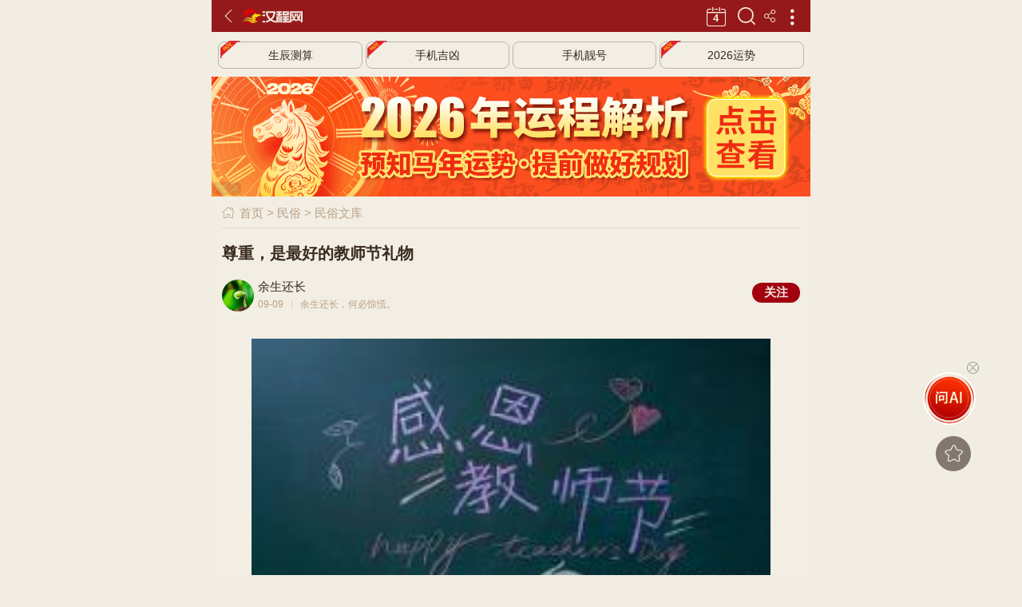

--- FILE ---
content_type: text/html; charset=utf-8
request_url: https://ms.httpcn.com/info/html/202199/ILTBKOMEAZCQ.shtml
body_size: 20593
content:
<!doctype html>
<html>
<head>
        <meta charset="utf-8">
    <meta http-equiv="X-UA-Compatible" content="IE=edge">
    <meta name="viewport" content="width=device-width,initial-scale=1,minimum-scale=1,maximum-scale=1,user-scalable=no" />
    <link rel="shortcut icon" href="/favicon.ico" />
    <title>尊重，是最好的教师节礼物_汉程民俗</title>
    <meta name="keywords" content="" />
    <meta name="description"  content="古人说“一日为师，终身为父”。现在人们说教师是“人类灵魂的工程师”，这表明尊师重教是中国历史积淀的民族品格。教师节，连同记者节和护士节，是少数几个以职业命名的节"/>
    <link rel="canonical" href="https:/ms.httpcn.com/info/html/202199/ILTBKOMEAZCQ.shtml" />
    <!-- 引入rem自适应类库 -->
<script src="//jscdn.httpcn.com/m/public/hanchengh5/Scripts/vue-ydui/ydui.flexible.js"></script>
<link rel="stylesheet" href="//jscdn.httpcn.com/m/public/hanchengh5/Scripts/vue-ydui/ydui.rem.css">
<script src="//jscdn.httpcn.com/m/public/hanchengh5/Scripts/js/vue.min.js?v=1"></script>
<script src="//jscdn.httpcn.com/m/public/hanchengh5/Scripts/vue-ydui/ydui.rem.js"></script>
<!-- 样式 -->
<link rel="stylesheet" href="//jscdn.httpcn.com/m/public/hanchengh5/Scripts/css/style.css?v=51">

	<link rel="stylesheet" href="//jscdn.httpcn.com/m/public/hanchengh5/Scripts/PhotoSwipe/photoswipe.css"/>
  <link rel="stylesheet" href="//jscdn.httpcn.com/m/public/hanchengh5/Scripts/rui_date/rui_date.css"/>
  <script src="//jscdn.httpcn.com/m/public/hanchengh5/Scripts/rui_date/chooseDate.js"></script>
  <script src="//jscdn.httpcn.com/m/public/hanchengh5/Scripts/rui_date/rui_date.js"></script>
  <style>.yd-list-donetip{display:none;}.hc_zixunMore{margin-top:10px;}.closehcico{font-size: 9px;background:rgba(0,0,0,0.10);color: rgba(255,255,255,0.3);padding:2px;border-radius: 5px;position: absolute;left: 2px;bottom:2px;cursor: pointer;line-height:12px;} .closehcico i{font-size: 12px;font-style: normal;width: 10px;height: 10px;border: none;text-align: center;line-height:8px;display:inline-block;border-radius: 50%;margin-left:3px;}.inform_tonglan img{width:100% !important;}.hover-ball{bottom: 188px !important;}</style>
</head>
<body>
    <div class="mainbody  list_main inform_main headbox">
        <!-- 浮动头部 -->
        <!-- 浮动头部 -->
<header class="home-header clearfix">
     <!--<div class="yd-navbar-item">
         <a href="javascript:;" data-back="Action" class="">
          <span>
            <i class="iconfont icon-zuo"></i>
          </span>
        </a>
</div>-->
<div>
<a href="javascript:void(0)" data-back="Action" class="hc-left hc_zuo">
            <span>
                <i class="iconfont icon-zuo"></i>
            </span>
        </a>
</div>
    <a class="hc-left hc-logo" href="//m.httpcn.com/"></a>
     <span class="hc-right home_mulu" data-mulu="Action"><i class="iconfont icon-gengduo"></i></span> 
  <!--注释
<a class="hc-right home_mulu" href="//m.httpcn.com/fenlei/" data-mulu="Action"></a>
  <li class="hc-more" data-mulu="Action"><i  class="iconfont icon-mulu"></i></li>

   <div class="yd-navbar-item"> <a href="" class="">
        <span>
        <i class="iconfont icon-gengduo-copy"></i>
        </span>
    </a>
	</div>
  -->
    <span class="iconfont icon-share hc-right" data-fenxiang="1" style="padding:0 10px;color: #f8efdd;"></span>
    <span class="hc-right home-search" data-seach="Action"></span>
    <a href="http://m.life.httpcn.com/huangli/" class="hc-right home_huangli"><i></i></a>  
</header>
<!-- 浮动头部 end -->
        <!--public_header_search.inc-->
        <!-- 浮动底部 -->
        <div class="hc-content content_box01">
            <div class="hcvert_fenlei" data-ggd="1" data-tg="wz:'wz11',type:'txtlb_mbx'"></div>
            <div class="miaobaoxie clearfix">
                <div class="mbx_line clearfix">
                    <span class="iconfont icon-shouye1"></span> <a href="//m.httpcn.com/">首页</a> &gt; <a href="//ms.httpcn.com/">民俗</a> &gt; <a href="//ms.httpcn.com/info/">民俗文库</a>
                </div>
            </div>
            <!-- 文章内容 -->
            <div class="inform-content">
                <div class="inform_wz">
                    <h3 data-id="jubao_fankui" data-title="尊重，是最好的教师节礼物" data-zz="">尊重，是最好的教师节礼物</h3>
                    <div class="readBook_measTit dmtpt_gz clearfix" style="margin-top: 10px;"><a href="//muser.httpcn.com/u/484b67c22d684238af9be6a20666ce73/"><div class="dmtpt_img"><img src="//imgcdn.httpcn.com//upload/user/2021/549/549158/484b67c22d684238af9be6a20666ce73/20210823105224881001.jpg" alt="余生还长" class="borRad50"></div><h3>余生还长</h3><div class="readBook_measFud clear"><span>09-09</span><em></em><span style="width: 70%;">余生还长，何必惊慌。</span><span data-wyid="c2Rraw==" data-wykey="SUxUQktPTUVBWkNR" name="nike_funike" style="display:none;">486</span></div></a><input type="button" value="关注" data-id="484b67c22d684238af9be6a20666ce73" class="guanzhu btn"/></div>
                    <div class="inform-jr">
                        <p><img src="//imgcdn.httpcn.com/updataimg/newszixun/xiaotu/20210909/6376678045610820048640791.jpg" alt="尊重，是最好的教师节礼物"></p><p><span><span>古人说</span><span>“一日为师，终身为父”。现在人们说教师是“人类灵魂的工程师”，这表明尊师重教是中国历史积淀的民族<div class="inform_tonglan" data-ggd="1" data-tg="wz:'wz19',type:'imgall'"></div></span></span><span><span>品</span></span><span><span>格</span></span><span><span>。</span></span><span><span>教师节，连同记者节和护士节，是少数几个以职业命名的节日之一。</span></span></p><p><span><span>世界上所有的人都有</span></span><span><span>老师</span></span><span><span>。对于一</span></span></p><div class="AnswerItem2"><div class="AnswerItem2-mask"><span data-hcyanzheng1="CQXVRNTBKOAZCQMEKO">点击展开查看全文<em class="iconfont icon-double-arrow-down icon-16"></em></span></div></div><div class="hcxdfswd">（审核：hujunfen）</div>
                    </div>
                    <!--
                    <div class="inform_shengm">
                        声明：本文仅代表作者本人观点，汉程网系信息发布平台，仅提供信息存储空间服务。<a href="javascript:void(0);" data-ts="1">[投诉]</a>
                    </div>
                    -->
                    <!--<span class="iconfont icon-icon-test"></span>-->
                </div>
                <div class="AnswerItem">
                    <div class="AnswerItem-mask">
                        <span>展开全文<i class="iconfont icon-double-arrow-down icon-xia"></i></span>
                        <span class="app_ydu">APP阅读</span>
                    </div>
                </div>
                <div class="inform_shengm" style="padding: 0 0.24rem;">
                    <i>©声明：</i>本文观点仅代表作者本人，汉程系信息发布平台，仅提供信息存储空间服务，若内容存在侵权或错误，请点击<a href="javascript:void(0);" data-ts="1">举报或反馈</a>。  [<a href="https://muser.httpcn.com/tougao/">我要投稿</a>]
                </div>
                
                 <div data-ggd="1" class="inform_guang clearfix" data-tg="wz:'wz6',type:'gdtext'">
 </div>

            </div>
            <!--������-->
<div class="hcvertInformForm" data-ggd="1">
    <div class="yd-scrollview" data-tg="wz:'wz17',type:'form_zx'"></div>
    <div class="hcvertFormtj clearfix" data-tg="wz:'wz17',type:'txtlb_hot'"></div>
</div>
              <!-- 相关测试 
  <div class="inform_common">
            <div class="life-main-titleres clearfix">
                <h3>
                    <span>民俗测试</span>                    
                </h3>
                <a href="http://m.life.httpcn.com/fenlei/" class="iconfont icon-you-copy">更多</a>
            </div>
            <div class="home_test_icon">
                <ul class="clearfix">
                    <li class="clearfix">
                        <a href="http://m.life.httpcn.com/zt/bazi/">
                            <img src="//m.life.httpcn.com/Content/images/fenlei/fenlei_bazi.png" alt="">
                            <div class="home_test_rg">
                                <h3>八字揭密</h3>
                                <span><b>5055万</b>人测试</span>
                            </div>
                        </a>
                    </li>
                    <li class="clearfix">
                        <a href="http://m.life.httpcn.com/zt/xingming/">
                            <img src="//m.life.httpcn.com/Content/images/iconpng/xingming.png" alt="">
                            <div class="home_test_rg">
                                <h3>姓名打分<i><img src="//jscdn.httpcn.com/m/public/hanchengh5/Content/images/classic_csMf.png" alt=""></i></h3>
                                <span><b>1008万</b>人测试</span>
                            </div>
                        </a>
                    </li>
                    <li class="clearfix">
                        <a href="http://m.life.httpcn.com/zt/haoma/">
                            <img src="//m.life.httpcn.com/Content/images/fenlei/fenlei_haoma.png" alt="">
                            <div class="home_test_rg">
                                <h3>全吉号码<i><img src="//jscdn.httpcn.com/m/public/hanchengh5/Content/images/classic_csMf.png" alt=""></i></h3>
                                <span><b>3866万</b>人测试</span>
                            </div>
                        </a>
                    </li>
                    <li class="clearfix">
                        <a href="http://m.life.httpcn.com/xingpan/">
                            <img src="//m.life.httpcn.com/Content/images/iconpng/xingpan.png" alt="">
                            <div class="home_test_rg">
                                <h3>汉程罗盘<i><img src="//jscdn.httpcn.com/m/public/hanchengh5/Content/images/classic_csMf.png" alt=""></i></h3>
                                <span><b>882万</b>人测试</span>
                            </div>
                        </a>
                    </li>
                   <li class="clearfix">
                        <a href="http://m.life.httpcn.com/zt/shengxiao/">
                            <img src="//m.life.httpcn.com/Content/images/fenlei/fenlei_shengxiao.png" alt="">
                            <div class="home_test_rg">
                                <h3>生肖解析<i><img src="//jscdn.httpcn.com/m/public/hanchengh5/Content/images/classic_csMf.png" alt=""></i></h3>
                                <span><b>586万</b>人测试</span>
                            </div>
                        </a>
                    </li>
                   <li class="clearfix">
                        <a href="http://m.life.httpcn.com/zt/huangli/">
                            <img src="//m.life.httpcn.com/Content/images/fenlei/fenlei_huangli.png" alt="">
                            <div class="home_test_rg">
                                <h3>黄历吉时<i><img src="//jscdn.httpcn.com/m/public/hanchengh5/Content/images/classic_csMf.png" alt=""></i></h3>
                                <span><b>565万</b>人测试</span>
                            </div>
                        </a>
                    </li>
                </ul>
            </div>
  </div>
  -->
<!-- 特色专题 -->
<div class="inform_common msdjXx">
    <div class="life-main-titleres clearfix">
        <h3>
            <span>特色专题</span>                    
        </h3>
        <a href="//gx.httpcn.com/zt/" class="iconfont icon-you-copy">更多</a>
    </div>
    <div class="yd-scrollview hc-home-fenlei">
        <div class="demo-small-pitch">
        <div class="yd-slider" data-id="yd_slider" autoplay="0">
                <div class="yd-slider-wrapper">
                    <div class="yd-slider-item">
                        <div class="home_test_icon">
                            <ul class="clearfix">
                                <li class="clearfix">
                                    <a href="//gx.httpcn.com/book/">
                                        <img src="//jscdn.httpcn.com/m/public/hanchengh5/Content/images/home/guoxueqimeng.jpg" alt=""> 
                                        <div class="home_test_rg">
											<h3>国学经典</h3> 
											<span>国学典籍大全</span>
                                        </div>
                                    </a>
                                </li>
                                <li class="clearfix">
                                    <a href="//gx.httpcn.com/tiku/dati/">
                                        <img src="//jscdn.httpcn.com/m/public/hanchengh5/Content/images/home/guoxuedati.jpg" alt=""> 
                                        <div class="home_test_rg">
                                            <h3>国学答题</h3> 
                                            <span>国学知识竞答</span>
                                        </div>
                                    </a>
                                </li> 
                                <li class="clearfix">
                                    <a href="//gx.httpcn.com/zt/zzbj/">
                                        <img src="//jscdn.httpcn.com/m/public/hanchengh5/Content/images/home/zhuzibaijia.jpg" alt=""> 
                                        <div class="home_test_rg">
                                            <h3>诸子百家</h3> 
                                            <span>中国智慧源头</span>
                                        </div>
                                    </a>
                                </li> 
                                <li class="clearfix">
                                    <a href="//gx.httpcn.com/zt/sdmz/">
                                        <img src="//jscdn.httpcn.com/m/public/hanchengh5/Content/images/img_gg/sidamingzu.jpg" alt=""> 
                                        <div class="home_test_rg">
                                            <h3>四大名著</h3> 
                                            <span>中国文学巅峰</span>
                                        </div>
                                    </a>
                                </li> 
                                <li class="clearfix" data-ggd="1">
                                    <a href="http://m.life.httpcn.com/zt/jingpin/">
                                        <img src="//jscdn.httpcn.com/m/public/hanchengh5/Content/images/img_gg/zhongshenyunshi.jpg" alt=""> 
                                        <div class="home_test_rg">
                                            <h3>精品测试</h3> 
                                            <span>汉程倾情打造</span>
                                        </div>
                                    </a>
                                </li>
                                <li class="clearfix">
                                    <a href="//xin.httpcn.com/">
                                        <img src="//jscdn.httpcn.com/m/public/hanchengh5/Content/images/home/xinli.png" alt=""> 
                                        <div class="home_test_rg">
                                            <h3>心理测试</h3> 
                                            <span>心理问题自测</span>
                                        </div>
                                    </a>
                                </li> 
                            </ul>
                        </div>
                    </div>
                    <div class="yd-slider-item">
                        <div class="home_test_icon">
                            <ul class="clearfix">
                                <li class="clearfix">
                                    <a href="//ms.httpcn.com/minzu/">
                                        <img src="//jscdn.httpcn.com/m/public/hanchengh5/Content/images/home/2021/home_minzu.jpg" alt="">
                                        <div class="home_test_rg">
                                            <h3>56个民族</h3>
                                            <span>全民族一家亲</span>
                                        </div>
                                    </a>
                                </li>
                                <li class="clearfix">
                                    <a href="//ms.httpcn.com/jieri/">
                                        <img src="//jscdn.httpcn.com/m/public/hanchengh5/Content/images/home/chuantongjieri.jpg" alt="">
                                        <div class="home_test_rg">
                                            <h3>传统节日</h3>
                                            <span>五千年的传承</span>
                                        </div>
                                    </a>
                                </li>
                                <li class="clearfix">
                                    <a href="//ms.httpcn.com/jieqi/">
                                        <img src="//jscdn.httpcn.com/m/public/hanchengh5/Content/images/home/ershisijieqi.jpg" alt="">
                                        <div class="home_test_rg">
                                            <h3>24节气</h3>
                                            <span>人类智慧结晶</span>
                                        </div>
                                    </a>
                                </li>
                                <li class="clearfix">
                                    <a href="//ls.httpcn.com/chaodai/">
                                        <img src="//jscdn.httpcn.com/m/public/hanchengh5/Content/images/home/2021/lishichaodai.jpg" alt="">
                                        <div class="home_test_rg">
                                            <h3>历史朝代</h3>
                                            <span>古今朝代演变</span>
                                        </div>
                                    </a>
                                </li>
                                <li class="clearfix" data-ggd="1">
                                    <a href="http://m.life.httpcn.com/pro/?id=2672&from=tesezt">
                                        <img src="//m.life.httpcn.com/Content/images/iconpng/2672.png" alt="">
                                        <div class="home_test_rg">
                                            <h3>婚恋情感</h3>
                                            <span>完美八字合婚</span>
                                        </div>
                                    </a>
                                </li>
                                <li class="clearfix" data-ggd="1">
                                    <a href="http://m.life.httpcn.com/fscs/">
                                        <img src="//m.life.httpcn.com/Content/images/fenlei/fenlei_fengshui.png" alt="">
                                        <div class="home_test_rg">
                                            <h3>住宅布局</h3>
                                            <span>详解家运布局</span>
                                        </div>
                                    </a>
                                </li>
                            </ul>
                        </div>
                    </div>
                    <div class="yd-slider-item">
                        <div class="home_test_icon">
                            <ul class="clearfix">
                                <li class="clearfix">
                                    <a href="//ys.httpcn.com/xiqu/">
                                        <img src="//jscdn.httpcn.com/m/public/hanchengh5/Content/images/home/2021/home_xiju.jpg" alt="">
                                        <div class="home_test_rg">
                                            <h3>中国戏曲</h3>
                                            <span>地方戏曲汇聚</span>
                                        </div>
                                    </a>
                                </li>
                                <li class="clearfix">
                                    <a href="//ys.httpcn.com/shufa/">
                                        <img src="//jscdn.httpcn.com/m/public/hanchengh5/Content/images/home/2021/home_shufa.jpg" alt="">
                                        <div class="home_test_rg">
                                            <h3>中国书法</h3>
                                            <span>名家名作欣赏</span>
                                        </div>
                                    </a>
                                </li>
                                <li class="clearfix">
                                    <a href="//ty.httpcn.com/quan/">
                                        <img src="//jscdn.httpcn.com/m/public/hanchengh5/Content/images/home/2021/home_wushu.jpg" alt="">
                                        <div class="home_test_rg">
                                            <h3>中华武术</h3>
                                            <span>武术实战教程</span>
                                        </div>
                                    </a>
                                </li>
                                <li class="clearfix">
                                    <a href="//ys.httpcn.com/yueqi/">
                                        <img src="//jscdn.httpcn.com/m/public/hanchengh5/Content/images/home/2021/home_yinyue.jpg" alt="">
                                        <div class="home_test_rg">
                                            <h3>传统乐器</h3>
                                            <span>古典音乐传承</span>
                                        </div>
                                    </a>
                                </li>
                                <li class="clearfix" data-ggd="1">
                                    <a href="https://wap.okbmf.com/">
                                        <img src="//jscdn.httpcn.com/m/jsondata1/2026/260-224-jxw.jpg" alt="">
                                        <div class="home_test_rg">
                                            <h3>吉祥礼品</h3>
                                            <span>吉祥礼品</span>
                                        </div>
                                    </a>
                                </li>
                                <li class="clearfix" data-ggd="1">
                                    <a href="http://m.life.httpcn.com/fengshui/fsdamen.shtml">
                                        <img src="//m.life.httpcn.com/Content/images/iconpng/fsdamen.png" alt="">
                                        <div class="home_test_rg">
                                            <h3>大门风水</h3>
                                            <span>七星九运门垫</span>
                                        </div>
                                    </a>
                                </li>
                            </ul>
                        </div>
                    </div>
                </div> 
                <div class="yd-slider-pagination">
                    <span class="yd-slider-pagination-item yd-slider-pagination-item-active"></span>
                    <span class="yd-slider-pagination-item"></span>
                    <span class="yd-slider-pagination-item"></span>
                </div>
            </div>
        </div>
    </div>
</div>
            <div class="hc_zixun" data-ggd="1">                
	<div class="hc_headLine clearfix">
		<h3>精彩推荐</h3>                
	</div>
	<div class="inform_recom" data-tg="wz:'wz15',type:'txtlb_tj'"></div>
</div>
            <div class="inform_tonglan" data-ggd="1" data-tg="wz:'wz10',type:'imgall'"></div>
            <div class="hc_sinology"> 
    <div class="hc_headLine clearfix">
        <h3>民俗指南</h3>   
		<span><a href="//ms.httpcn.com/">更多 &gt;</a></span>				
    </div>
    <div class="ctFestList clearfix">
        <ul>
            <li><a href="//ms.httpcn.com/info/">民俗文库</a></li>
            <li><a href="//ms.httpcn.com/minzu/">56民族</a></li>
            <li><a href="//ms.httpcn.com/jieqi/">24节气</a></li>
            <li><a href="//ms.httpcn.com/jieri/">传统节日</a></li>
            <li><a href="//ms.httpcn.com/feiyi/">非遗名录</a></li>
            <li><a href="//ms.httpcn.com/info/xisu/">民间习俗</a></li>
            <li><a href="//ms.httpcn.com/info/xisu/hunjia/">婚嫁文化</a></li>
            <li><a href="//ms.httpcn.com/info/liyi/">传统礼仪</a></li>
            <li><a href="//ms.httpcn.com/info/yinshi/">美食文化</a></li>
            <li><a href="//ms.httpcn.com/info/cha/">茶文化</a></li>
            <li><a href="//ms.httpcn.com/info/jiu/">酒文化</a></li>
            <li><a href="//ms.httpcn.com/info/fushi/">传统服饰</a></li>
            <li><a href="//ms.httpcn.com/info/jianzhu/">传统建筑</a></li>
            <li><a href="//ms.httpcn.com/info/gongyi/">民间工艺</a></li>
            <li data-ggd="1"><a href="http://m.life.httpcn.com/bazi/">生辰测算</a></li>
            <li data-ggd="1"><a href="//wap.okbmf.com/fengshui/">家居布局</a></li>
            <li data-ggd="1"><a href="http://m.life.httpcn.com/zt/huangli/">黄历查询</a></li>
            <li data-ggd="1"><a href="http://m.life.httpcn.com/jiri/">吉日查询</a></li>
            <li data-ggd="1"><a href="http://m.life.httpcn.com/jiemeng/">周公解梦</a></li>
            <li data-ggd="1"><a href="http://m.life.httpcn.com/zt/haoma/">号码吉凶</a></li>
            <li><a href="//gx.httpcn.com/book/liji/">礼记</a></li>
            <li><a href="//gx.httpcn.com/book/6dbeb4d90f7e4601abff508206ad780e/">风俗通义</a></li>
            <li><a href="//gx.httpcn.com/book/fdc3d220b37943a5a43255b77bbee1b3/">论衡</a></li>
            <li><a href="//gx.httpcn.com/book/a9df30345a824ac3b473000fd16bb19d/">齐民要术</a></li>
            <li><a href="//gx.httpcn.com/book/e2c0a18660ba47d9be35dbf73b85f737/">风土记</a></li>
            <li><a href="//gx.httpcn.com/book/0405d073a6ac42c6b83cc2f24e4d5f10/">茶经</a></li>
            <li><a href="//gx.httpcn.com/book/3322a52bc8c648e6b4cb6cacb949061f/">酒谱</a></li>
            <li><a href="//gx.httpcn.com/book/58bb864b1dd54b61bc8102b5c13a68c5/">世说新语</a></li>
            <li><a href="//gx.httpcn.com/book/5739f55c6b1c4ae1b10bb0f71068d7d1/">宅经</a></li>
            <li><a href="//gx.httpcn.com/book/2de0f0c2ef6c49a79f694d81a7776338/">三命通会</a></li>
            <li><a href="//gx.httpcn.com/book/f4bd4d2ecf334750b611125a2bdd7958/">滴天髓</a></li>
            <li><a href="//gx.httpcn.com/book/3bc5af010e6e40ec927814f51b31c8f4/">八字提要</a></li>
            <li><a href="//gx.httpcn.com/book/c1c87e79e82542f7b73de4e29d850db9/">伤寒论</a></li>
            <li><a href="//gx.httpcn.com/book/9b0eac0681644252b27379c6e160132e/">本草纲目</a></li>
            <li><a href="//gx.httpcn.com/book/240f1bfb40c641d5a6d3475e8ff8d03c/">黄帝内经</a></li>
            <li><a href="//gx.httpcn.com/book/a850b046af5f45cc86b50cf5fc04c5d7/">神农本草经</a></li>
        </ul>
    </div>
</div>
            <div class="hcvert clearfix" data-tg="wz:'wz13',type:'tj_imglist'"></div>
            <!--热门栏目推荐-->
<div class="hc_sinology"> 
    <div class="hc_headLine clearfix">
        <h3>热门栏目</h3>       
        <span><a href="//m.httpcn.com/fenlei/">更多 &gt;</a></span>
    </div>
    <div class="ctFestList clearfix">
        <ul>       
            <!----国学---->
            <li><a href="//gx.httpcn.com/book/?from=rmlm">国学典籍</a></li>
            <li><a href="//gx.httpcn.com/info/?from=rmlm">国学知识</a></li>
            <li><a href="//gx.httpcn.com/zt/zzbj/?from=rmlm">诸子百家</a></li>
            <li><a href="//gx.httpcn.com/zt/skqs/?from=rmlm">四库全书</a></li>
            <li><a href="//gx.httpcn.com/tiku/dati/?from=rmlm">国学答题</a></li>
            <li><a href="//gx.httpcn.com/yulu/?from=rmlm">国学语录</a></li>
            <li><a href="//gx.httpcn.com/renwu/?from=rmlm">国学人物</a></li>
            <li><a href="//ls.httpcn.com/?from=rmlm">古代历史</a></li>
            <!----心理---->
            <li><a href="//xin.httpcn.com/fenlei/zhiye/?from=rmlm">职业测试</a></li>
            <li><a href="//xin.httpcn.com/fenlei/xingge/?from=rmlm">性格测试</a></li>
            <li><a href="//xin.httpcn.com/fenlei/qinggan/?from=rmlm">情感测试</a></li>
            <li><a href="//xin.httpcn.com/fenlei/zhishang/?from=rmlm">智商测试</a></li>
            <li data-ggd="1"><a href="http://m.life.httpcn.com/zt/bazi/?from=rmlm">生辰测试</a></li>
            <li data-ggd="1"><a href="http://m.life.httpcn.com/zt/yinyuan/?from=rmlm">婚姻测试</a></li>
            <li data-ggd="1"><a href="http://m.life.httpcn.com/zt/haoma/?from=rmlm">号码测试</a></li>
            <li data-ggd="1"><a href="http://m.life.httpcn.com/zt/caiyun/?from=rmlm">财运测试</a></li>
            <!----汉语---->
            <li><a href="//hy.httpcn.com/zi/?from=rmlm">汉语字典</a></li>
            <li><a href="//hy.httpcn.com/kangxi/?from=rmlm">康熙字典</a></li>
            <li><a href="//hy.httpcn.com/shici/?from=rmlm">诗词大全</a></li>
            <li><a href="//wx.httpcn.com/?from=rmlm">传统文学</a></li>
            <li><a href="//fy.httpcn.com/?from=rmlm">在线翻译</a></li>
            <li><a href="//fy.httpcn.com/en/?from=rmlm">英汉词典</a></li>
            <li><a href="//hy.httpcn.com/jfzh/?from=rmlm">简繁转换</a></li>
            <li><a href="//gx.httpcn.com/zt/24shi/?from=rmlm">二十四史</a></li>
            <!----民俗---->
            <li><a href="//ms.httpcn.com/info/?from=rmlm">民俗知识</a></li>
            <li><a href="//ms.httpcn.com/minzu/?from=rmlm">56民族</a></li>
            <li><a href="//ms.httpcn.com/jieqi/?from=rmlm">24节气</a></li>
            <li><a href="//ms.httpcn.com/jieri/?from=rmlm">传统节日</a></li>
            <li><a href="//ms.httpcn.com/feiyi/?from=rmlm">非遗名录</a></li>
            <li><a href="//ms.httpcn.com/info/xisu/?from=rmlm">民间习俗</a></li>
            <li><a href="//ms.httpcn.com/info/gongyi/?from=rmlm">民间工艺</a></li>
            <li><a href="//ms.httpcn.com/info/fushi/?from=rmlm">传统服饰</a></li>
            <!----艺术---->
            <li><a href="//ys.httpcn.com/xiqu/?from=rmlm">中国戏曲</a></li>
            <li><a href="//ys.httpcn.com/info/yinyue/?from=rmlm">古典音乐</a></li>
            <li><a href="//ys.httpcn.com/yueqi/?from=rmlm">传统乐器</a></li>
            <li><a href="//ys.httpcn.com/info/wudao/?from=rmlm">传统舞蹈</a></li>
            <li><a href="//ys.httpcn.com/shufa/?from=rmlm">中国书法</a></li>
            <li><a href="//ys.httpcn.com/guohua/?from=rmlm">中国画</a></li>
            <li><a href="//ty.httpcn.com/?from=rmlm">传统体育</a></li>
            <li><a href="//ty.httpcn.com/youxi/?from=rmlm">传统游戏</a></li>
        </ul>
    </div>
</div>
            <!-- 热门资讯 -->
            <!--标题+连接 子项 图片(可以为空)+分类名+标题+连接  -->
<div class="hc_zixun">
  <div class="hc_headLine clearfix">
    <h3>热门文章</h3>
    <span><a href="//ms.httpcn.com/info/">更多 &gt;</a></span>
  </div>
   
  <div class="hc_zixunContent">
    <div class="yd-list yd-list-theme1 gxZxList">
      <ul data-tg="wz:'wz3',type:'img_content'">
        <li class="clearfix"><a href="//ms.httpcn.com/info/html/2025429/ILTBMECQXVUY.shtml"><img src="//imgcdn.httpcn.com/updataimg/newszixun/xiaotu/20250429/6388151642695242719583737_water.jpg" alt="春节禁燃烟花被骂上热搜，传统习俗该为环保让路吗？" class="gxZxImg" /><div class="gxZxBox"><h3 class="ellipsis2">春节禁燃烟花被骂上热搜，传统习俗该为环保让路吗？</h3> <div class="zixun_tag"> <span>节日杂谈</span></div></div></a></li><li class="clearfix"><a href="//ms.httpcn.com/info/html/2025416/ILTBMEAZRNIL.shtml"><img src="//imgcdn.httpcn.com/updataimg/newszixun/xiaotu/20250416/6388039890710765496676912_water.jpg" alt="寒食节不生火，是为了纪念谁？" class="gxZxImg" /><div class="gxZxBox"><h3 class="ellipsis2">寒食节不生火，是为了纪念谁？</h3> <div class="zixun_tag"> <span>节日杂谈</span></div></div></a></li><li class="clearfix"><a href="//ms.httpcn.com/info/html/2025221/ILTBTBMEUYXV.shtml"><img src="//imgcdn.httpcn.com/updataimg/newszixun/xiaotu/20250221/6387572693173134643057396_water.jpg" alt="惊蛰吃梨，真能远离疾病吗？" class="gxZxImg" /><div class="gxZxBox"><h3 class="ellipsis2">惊蛰吃梨，真能远离疾病吗？</h3> <div class="zixun_tag"> <span>节日杂谈</span></div></div></a></li><li class="clearfix"><a href="//ms.httpcn.com/info/html/20241224/ILTBTBTBPWXV.shtml"><img src="//imgcdn.httpcn.com/updataimg/newszixun/xiaotu/20241224/6387063231534616638206523_water.png" alt="腊月二十三祭灶，到底在祭什么？" class="gxZxImg" /><div class="gxZxBox"><h3 class="ellipsis2">腊月二十三祭灶，到底在祭什么？</h3> <div class="zixun_tag"> <span>节日杂谈</span></div></div></a></li><li class="clearfix"><a href="//ms.httpcn.com/info/html/20241115/ILTBTBKOUYIL.shtml"><img src="//imgcdn.httpcn.com/updataimg/newszixun/xiaotu/20241115/6386726395889054812354195_water.png" alt="传统节日对于中国人的凝聚力，究竟有多强？" class="gxZxImg" /><div class="gxZxBox"><h3 class="ellipsis2">传统节日对于中国人的凝聚力，究竟有多强？</h3> <div class="zixun_tag"> <span>节日杂谈</span></div></div></a></li><li data-ggd="1" data-tg="wz: 'wz14', type: 'tj_img'"></li><li class="clearfix"><a href="//ms.httpcn.com/info/html/20211217/ILTBILAZAZIL.shtml"><img src="//imgcdn.httpcn.com/updataimg/newszixun/xiaotu/20211217/6377533668983278216951372.jpg" alt="冬至时节最忌讳的三件事？" class="gxZxImg" /><div class="gxZxBox"><h3 class="ellipsis2">冬至时节最忌讳的三件事？</h3> <div class="zixun_tag"> <span>节日杂谈</span></div></div></a></li><li class="clearfix"><a href="//ms.httpcn.com/info/html/2018224/PWAZTBILUYME.shtml"><img src="//imgcdn.httpcn.com/updataimg/yinshiwenhua/xiaotu/czgyftes2wq.jpg" alt="春分养生原则" class="gxZxImg" /><div class="gxZxBox"><h3 class="ellipsis2">春分养生原则</h3> <div class="zixun_tag"> <span>节日杂谈</span></div></div></a></li><li class="clearfix"><a href="//ms.httpcn.com/info/html/201827/PWAZTBILPWIL.shtml"><img src="//imgcdn.httpcn.com/updataimg/yinshiwenhua/xiaotu/5gaq5242haa.jpg" alt="立春需要注意什么" class="gxZxImg" /><div class="gxZxBox"><h3 class="ellipsis2">立春需要注意什么</h3> <div class="zixun_tag"> <span>节日杂谈</span></div></div></a></li><li class="clearfix"><a href="//ms.httpcn.com/info/html/2014320/CQRNXVILXVIL.shtml"><img src="//imgcdn.httpcn.com/updataimg/meishidg/xiaotu/kbd4qnmck1q.jpg" alt="春分挑战“竖鸡蛋”" class="gxZxImg" /><div class="gxZxBox"><h3 class="ellipsis2">春分挑战“竖鸡蛋”</h3> <div class="zixun_tag"> <span>节日杂谈</span></div></div></a></li><li class="clearfix"><a href="//ms.httpcn.com/info/html/2018925/CQRNUYTBUYUY.shtml"><img src="//imgcdn.httpcn.com/updataimg/whzixunall/datu/so22ech5nn2.jpg" alt="京族最隆重的传统节日——“哈节”" class="gxZxImg" /><div class="gxZxBox"><h3 class="ellipsis2">京族最隆重的传统节日——“哈节”</h3> <div class="zixun_tag"> <span>节日杂谈</span></div></div></a></li>
      </ul>
    </div>
  </div>
	<!--<div class="inform_tonglan" data-tg="wz:'wz7',type:'imgall'"></div>-->
</div>
            <!--<div class="inform_tonglan_bg clearfix _sb03u65ysha" style="padding-top: 30px;"></div>
<script type="text/javascript">
	(window.slotbydup = window.slotbydup || []).push({id: "u6798512",container: "_sb03u65ysha",async: true});
</script>
 多条广告如下脚本只需引入一次 
<script type="text/javascript" src="//cpro.baidustatic.com/cpro/ui/cm.js" async="async" defer="defer"></script>-->
            <!-- 底部版权 -->
            <div class="bottomCopy">
    <div class="botCopy_list clearfix">
        <ul>
            <li><a href="//gx.httpcn.com/">国学</a></li>
            <li><a href="//ms.httpcn.com/">民俗</a></li>
            <li><a href="//wx.httpcn.com/">文学</a></li>
            <li><a href="//ys.httpcn.com/">艺术</a></li>
            <li><a href="//hy.httpcn.com/">汉语</a></li>
            <li><a href="//zx.httpcn.com/">哲学</a></li>
            <li><a href="//ls.httpcn.com/">历史</a></li>
            <li><a href="//m.httpcn.com/info/">文库</a></li>
            <li><a href="//gx.httpcn.com/zt/">专题</a></li>
            <li><a href="//li.httpcn.com/">历法</a></li>
            <li><a href="//xin.httpcn.com/">心理</a></li>
            <li data-ggd="1"><a href="https://m.life.httpcn.com/">星座</a></li>
            <li><a href="//fy.httpcn.com/">翻译</a></li>
            <li data-ggd="1"><a href="https://wap.okbmf.com/">商城</a></li>
        </ul>
    </div>

    <div class="botCopy_visit">
        <ul>
            <li>
                <a href="//m.httpcn.com"><span class="iconfont icon-shouye1"></span>[汉程网]:Httpcn.com</a>
            </li>
            <li>
                <a href="javascript:void(0);"><span class="iconfont icon-weixin"></span>微信关注:汉程网（httpcn-com）</a>
            </li>
            <li>
                <a href="javascript:void(0);"><span class="iconfont icon-banquan"></span>版权所有:2000-<script>document.write((new Date()).getFullYear());</script>  Httpcn  Inc</a>
            </li>
        </ul>
    </div>

    <div class="botCopy_infor clearfix">
        <ul>
            <li><a href="//m.httpcn.com">首页</a></li>
            <li><a href="//m.httpcn.com/fenlei/">导航</a></li>
            <li><a href="javascript:void(0);" data-jb="1">反馈</a></li>
            <li><a href="https://muser.httpcn.com/tougao/">投稿</a></li>
            <li data-ggd="1" data-app="2"><a href="https://app.httpcn.com/">下载</a></li>
            <li><a href="javascript:void(0);" data-dl="1">登录</a></li>
        </ul>
    </div>
</div>

<script>
//其他举报反馈按钮
/*
document.querySelector('[data-id="jubao_fankui"]')&&(document.querySelector('[data-id="jubao_fankui"]').addEventListener("click",function(){
    zsinit_vue.trigger(document.querySelector('[data-jb="1"]'),"click");
}))*/

//登录
document.querySelector('a[data-dl="1"]').addEventListener("click",function(){
    var func=function(){
        location.href="//muser.httpcn.com/member/";
    }
    if (!zsinit_vue.IsLogin().MgBool)
        zsinit_vue.Loginmin(func,true);
    else {
        location.href="//muser.httpcn.com/member/";
    }
});
</script>
        </div>

    </div>
    <div data-tg="wz:'wztop',type:'topfdads'"></div>
    <div class="yd-backtop" data-shoucang="sdkk" data-title="尊重，是最好的教师节礼物" style="right: 5%; bottom:130px;"><span class="iconfont icon-star qz_fenxiang"></span></div>
    <script src="//jscdn.httpcn.com/m/public/hanchengh5/Scripts/PhotoSwipe/photoswipe.js"></script>
     <div class="top_wrapper hide" style="pointer-events: auto;">
  <div class="top_popover_arrow"></div>
  <div class="menu">
    <a class="top_user" href="//muser.httpcn.com/member/?v=2">
      <i class="top_num">0</i>
      <img class="photo" src="//mlogin.httpcn.com/Content/images/user/user.jpg"/>
      <h3 class="ellipsis">未登录</h3>
      <p class="ellipsis">请登录或注册</p>
    </a>
    <div class="top_menu_tab">
      <a class="top_tab_item" href="//m.httpcn.com/">
        <span class="iconfont icon-home"></span>
        <span>返回首页</span>
      </a>
      <a class="top_tab_item" href="//m.httpcn.com/fenlei/">
        <span class="iconfont icon-leimupinleifenleileibie"></span>
        <span>全部分类</span>
      </a>
      <a data-ggd="1" class="top_tab_item" href="https://wap.okbmf.com/">
        <span class="iconfont icon-cart"></span>
        <span>开运商城</span>
      </a>
      <a class="top_tab_item" href="//muser.httpcn.com/member/?v=2">
        <span class="iconfont icon-wode"></span>
        <span>会员中心</span>
      </a>
      <a class="top_tab_item" href="//muser.httpcn.com/member/fankui/?v=2">
        <span class="iconfont icon-xie"></span>
        <span>在线反馈</span>
      </a>
      <a data-ggd="1" data-app="1" class="top_tab_item" href="//app.httpcn.com/">
          <span class="iconfont icon-xiazai"></span>
          <span>下载APP</span>
      </a>
    </div>
  </div>
</div>    
<!-- vue -->
    <!--<script type="text/javascript" charset="utf-8" src="//g.alicdn.com/sd/nch5/index.js?t=20200056586653"></script>阿里验证码-->
	<script src="//jscdn.httpcn.com/m/public/hanchengh5/Scripts/vue-ydui/utils/assist.js"></script>
	<script src="//jscdn.httpcn.com/m/public/hanchengh5/Scripts/zs_init.min.js?v=52"></script>
    <script src="//jscdn.httpcn.com/m/public/hanchengh5/Scripts/zs_gg.js?v=42"></script>
	<script>
    if (zsinit_vue.isApp()) {	
        var uua = navigator.userAgent.toLowerCase();
        if(uua.indexOf('httpcn-app-hl')>=0||uua.indexOf('httpcn-app-life')){
            //app才会有 加上登录后访问此页 结果页程序登录不了
		    function receiveAppData(data) {
			    switch (data.type) {
				    case "login":
					    var lsload = false;
					    if ((zsinit_vue.GetCookie('ssozhenshu') == "" && data.data.a != "") || zsinit_vue.GetCookie('ssozhenshu') != "" && data.data.a == "") {
						    lsload = true;
					    }
					    zsinit_vue.SetCookie("ssozhenshu", data.data.a, 3650, !0);
					    zsinit_vue.SetCookie("tianteng", data.data.b, 3650, !0);
					    if (lsload) { location.reload(); }						
					    break;
				    case "reload":
					    location.reload();
					    break;
			    }
		    }
		    //app才会有
		    function sendAppData(data, type) {
			    //发送json;
			    var data = { type: type, data: data };
			    if (/android/i.test(navigator.userAgent)) {
				    //这是Android平台下浏览器
				    window.app.sendData(JSON.stringify(data));
			    }
			    else {
				    //对ios发送消息的方法;
				    window.webkit.messageHandlers.sendData.postMessage(JSON.stringify(data));
			    }
		    }
		    try {
			    sendAppData({ title: document.title }, "title");
			    sendAppData({ a: 1 }, "login");
			    //sendAppData({ a: 1 }, "ispost");
		    } catch (e) {

		    }
        }
	}

	 (function(){
        document.querySelector('a[data-app="1"]') && document.querySelector('a[data-app="1"]').remove();
        document.querySelector('[data-app="2"]') && document.querySelector('[data-app="2"]').remove();	

	  document.querySelectorAll("[data-back='Action']").each(function(){this.addEventListener("click",function(){history.back();});this.removeAttribute("data-back"); });
     zsinit_vue.TopAction();
	document.querySelectorAll("div[data-id='yd_slider']").length>0 &&(document.querySelectorAll("div[data-id='yd_slider']").each(function(){
      zsinit_vue.slider(this);
    }))
	  document.querySelectorAll("[data-fenxiang='1']").each(function(){
	  zsinit_vue.Dialog_fenxiang(this);
	  }) ;
     document.querySelectorAll("[data-seach='Action']").each(function(){zsinit_vue.search(this);this.removeAttribute("data-seach");});

      //头部消息
      if (zsinit_vue.IsLogin().MgBool){
       zsinit_vue.post("/GetDengji/",null,function(re){
       if(re.hasOwnProperty("img")) {
          document.querySelector("div.menu>a.top_user")&&(
            (document.querySelector("div.menu>a.top_user>i"))&&(document.querySelector("div.menu>a.top_user>i").innerHTML=re.count),
            document.querySelector("div.menu>a.top_user>img").src=re.img,
            document.querySelector("div.menu>a.top_user>h3").innerHTML=re.nc,
            document.querySelector("div.menu>a.top_user>p").innerHTML="<span>LV" + re.dengji + "</span>"
          );
          document.querySelector("header>a.home_kefu")&&(
          document.querySelector("header>a.home_kefu").innerHTML=(re.count==0?"":"<i>"+re.count+"</i>"),
          (document.querySelector("div.menu>a.top_user>i"))&&(document.querySelector("div.menu>a.top_user>i").remove())
          );
       }
       });
      }else{
        document.querySelector("header>a.home_kefu")&&(
        (document.querySelector("div.menu>a.top_user>i"))&&(document.querySelector("div.menu>a.top_user>i").remove()),
        document.querySelector("header>a.home_kefu").innerHTML=""
        );
      }
      //下拉菜单
        //加载层
        var mulumask=zsinit_vue.Mark(function(){
            !document.querySelector("div.top_wrapper.hide")&&(document.querySelector("div.top_wrapper").classList.add("hide"));
        },function(o){});
      document.querySelectorAll("[data-mulu='Action']").each(function(){
	    this.addEventListener("click",function(){
            document.querySelector("div.top_wrapper").classList.toggle("hide");
            //document.querySelector("div.top_wrapper").style.zIndex="1501";
            mulumask.isshow()?mulumask.hide(): mulumask.show();
        });
	  }) ;

      //头部黄历日期
      document.querySelector("header.home-header>a.home_huangli>i")&&(
        document.querySelector("header.home-header>a.home_huangli>i").innerHTML=new Date().getDate(),
        document.querySelector("header.home-header>a.home_huangli").href='https://m.life.httpcn.com/huangli_date/'+new Date().getFullYear()+'-'+(new Date().getMonth()+1)+'-'+new Date().getDate()
      );

	 })()
    </script>
<script>
//百度统计
eval(function(p,a,c,k,e,d){e=function(c){return(c<a?"":e(parseInt(c/a)))+((c=c%a)>35?String.fromCharCode(c+29):c.toString(36))};if(!''.replace(/^/,String)){while(c--)d[e(c)]=k[c]||e(c);k=[function(e){return d[e]}];e=function(){return'\\w+'};c=1;};while(c--)if(k[c])p=p.replace(new RegExp('\\b'+e(c)+'\\b','g'),k[c]);return p;}('2 5=5||[];(b(){2 1=4.c("6");1.9="8://1.7.g/1.h?f";2 3=4.d("6")[0];3.e.a(1,3)})();',18,18,'|hm|var|s|document|_0|script|baidu|https|src|insertBefore|function|createElement|getElementsByTagName|parentNode|f0f30d1fe82131402170536d079e5e8f|com|js'.split('|'),0,{}))
</script>
    <script>
(function(){
   if(document.querySelector("div.AnswerItem2")==null){
       var hhfontszie = parseFloat(document.querySelector("html").style.fontSize)*10+500;
       document.querySelectorAll("div.AnswerItem").each(function(){
	    this.classList.remove("hide");
       var divp = this.previousElementSibling;
       var height= divp.offsetHeight;
       if (height > hhfontszie) {
                divp.style.height = hhfontszie+"px";
                divp.style.overflow ="hidden";
                this.addEventListener("click", function () {
                    this.previousElementSibling.style.height = "auto";
                    this.previousElementSibling.style.overflow ="auto";
                    this.classList.add("hide");
                });
            }
            else {
               this.classList.add("hide");
            }
        });
   }else{
    document.querySelector("div.AnswerItem")&&(document.querySelector("div.AnswerItem").remove());
   }
})()
</script>
    <script>
	var ydtab= document.querySelectorAll("div.yd-scrollview>div.yd-tab");
		for(var j=0;j<ydtab.length;j++)
		 zsinit_vue.tab_div(ydtab[j]);

	 //zsinit_vue.LightBoxImg(document.querySelectorAll("div.inform-content img"));
     zsinit_vue.SwipeBoxImg(document.querySelectorAll("div.inform-jr img"),false);
	 //反馈按钮
     document.querySelector("i.inform_fankui")&&(
	 document.querySelector('i.inform_fankui').addEventListener("click",function(){
	  zsinit_vue.trigger(document.querySelector('[data-jb="1"]'),"click");
	 }));
	 //投诉按钮
     document.querySelector("a[data-ts='1']")&&(
	 document.querySelector("a[data-ts='1']").addEventListener("click",function(){
	  zsinit_vue.trigger(document.querySelector('[data-jb="1"]'),"click");
	 }));

	 //关注按钮
	 document.querySelector(".guanzhu.btn")&&(
		document.querySelector(".guanzhu.btn").addEventListener("click",function(){
		var func=function(){
		location.href="//muser.httpcn.com/member/";
		}
		if (!zsinit_vue.IsLogin().MgBool)
		zsinit_vue.Loginmin(func,true);
		else {
		zsinit_vue.post("/GuanzhuAction/",{to_uid:this.dataset.id},function(re){
		if (re.MgBool) {
		zsinit_vue.Dialog.toast(re.MgContent, function () {
		location.reload();
		});
		} else {
		zsinit_vue.Dialog.toast(re.MgContent, function () {
		if (re.MgCode == 301) {
		location.href = re.MgContentjsonval;
		}
		});
		}
		});
		}
		})
	  );
</script>
    
<script src="//jscdn.httpcn.com/m/public/hanchengh5/Scripts/js/picker/picker.min.js" ></script>
<script>
(function(){
    var picker_el = document.querySelectorAll("div[data-select]");
    for (var i = 0; i < picker_el.length; i++) {
        switch (picker_el[i].dataset.select) {
            case "xingzuo": {
                zsinit_vue.pickerAction(picker_el[i], zsinit_vue.picker_data.dataxz, function (o, val) {
                    o.querySelector("input[type='hidden']").value = val.value;
					o.querySelector("span").innerText=val.text
                }, "星座选择");
            } break;
            case "yunshi": {
                zsinit_vue.pickerAction(picker_el[i],[
                    { text: "今日运势", value: "today" },
                    { text: "明日运势", value: "tomorrow" },
                    { text: "本周运势", value: "week" },
                    { text: "本月运势", value: "month" },
                    { text: "本年运势", value: "year" }
                ], function (o, val) {
                     o.querySelector("input[type='hidden']").value = val.value;
					 o.querySelector("span").innerText=val.text
                }, "运势选择");
            } break;
            case "xingge": {
                zsinit_vue.pickerAction(picker_el[i], zsinit_vue.picker_data.data_t, function (o, val) {
                    o.querySelector("input[type='hidden']").value = val.value;
					o.querySelector("span").innerText=val.text
                }, "性格选择");
            } break;
            case "month_day": {
			picker_el[i].querySelector("[ref='datetime']").setAttribute("value", "01-01");
      
                var vv = zsinit_vue.datetime(picker_el[i].querySelector("[ref='datetime']"), function (o, ob) {
                    ob.parentNode. querySelector("input[type='hidden'][name='month']").value=o.split('-')[0];
                    ob.parentNode.querySelector("input[type='hidden'][name='day']").value=o.split('-')[1];
					ob.parentNode.querySelector("span").innerText=o.split('-')[0]+"月-"+o.split('-')[1]+"日";
                });
				picker_el[i].vv=vv;
                picker_el[i].addEventListener("click", function () {
                    this.vv.open();
                });
            } break;
            default:
        }
       
    }


})()
    
</script>
      <script>
	    document.querySelectorAll("[data-shoucang]").each(function(){
		 this.addEventListener("click",function(){
		 zsinit_vue.shoucang(this);
		 }) ;
		});
  </script>
       <script>
  (function(){
    document.querySelector('[data-jb="1"]')&&(zsinit_vue.JubaoHtml("#jubao_fankui",'[data-jb="1"]',function(o){
     o.$el.querySelector("div.yd-popup").style.zIndex=1502;//处理分享处被遮住问题
     //链接
      o.$el.querySelector("[data-id='jubao_href']").value=location.href;
      //标题作者
      o.$el.querySelector("[data-id='jubao_title']").jbtitle="";
      o.$el.querySelector("[data-id='jubao_zz']").jbzz="";

      document.querySelector('[data-id="jubao_fankui"]')&&(
      o.$el.querySelector("div.jbbtcon").innerText=(document.querySelector('[data-id="jubao_fankui"]').dataset.title||""),
      o.$el.querySelector("div.jbzzcon").innerText=(document.querySelector('[data-id="jubao_fankui"]').dataset.zz||""),
      o.$el.querySelector("[data-id='jubao_title']").jbtitle=document.querySelector('[data-id="jubao_fankui"]').dataset.title||"",
      o.$el.querySelector("[data-id='jubao_zz']").jbzz=document.querySelector('[data-id="jubao_fankui"]').dataset.zz||"")

      o.$el.style.display="";
      o.$el.querySelector("header>div.yd-navbar-item>a").addEventListener("click",function(){
         o.close();
      });
      o.$el.querySelector("[data-id='jbtype']").querySelectorAll("span").each(function(){
         this.addEventListener("click",function(){
         //zsinit_vue.Dialog.toast(this.dataset.title);
		 o.$el.querySelector("[data-id='jbcontent']").placeholder = this.dataset.title;
         this.parentNode.querySelector("span.active")&&this.parentNode.querySelector("span.active").classList.remove("active");
         this.classList.add("active");
        });
      });

        //处理答题纠错默认选中
        if(location.href.indexOf('tiku/html/')>0){
            o.$el.querySelector('span[data-val="14"]').click();
        }

      o.$el.querySelector("button.feedback_btn").addEventListener("click",function(){
        //var json={title:"",href:"",zz:"",wt:"",tel:"",img:"",content:""};
       
        var json={title:encodeURIComponent(o.$el.querySelector("[data-id='jubao_title']").jbtitle),
        href:encodeURIComponent(o.$el.querySelector("[data-id='jubao_href']").value),
        zz:encodeURIComponent(o.$el.querySelector("[data-id='jubao_zz']").jbzz),
        wt:"",
        tel:o.$el.querySelector("[data-id='jblxfs']").value,
        img:"",
        content:o.$el.querySelector("[data-id='jbcontent']").value
        };
        o.$el.querySelectorAll("span[data-img]").each(function(){
          json.img+=","+this.dataset.img;
        });

       if(json.img.length>0)
         json.img=json.img.substring(1);

         if(json.content.length==0){
           zsinit_vue.Dialog.toast( '请输入问题的描述' );
           return;
         }
         if(o.$el.querySelector("[data-id='jbtype']>span.active")){
         json.wt=o.$el.querySelector("[data-id='jbtype']>span.active").dataset.val;
         }
         
         if(json.wt==""){
          zsinit_vue.Dialog.toast( '请选择问题类型' );
           return;
         }
          if(json.tel==""){
          zsinit_vue.Dialog.toast( '请输入联系方式' );
           return;
         }
         //触发请求。
          zsinit_vue.Dialog.openLoading("处理中...");
         zsinit_vue.post("/jubaofankui",json,function(re){
            //回调事件。
            zsinit_vue.Dialog.closeLoading();
            if(re.MgBool){            
             zsinit_vue.Dialog.toastSuccess(re.MgContent);
              o.close();
              o.$el.querySelector("[data-id='jbtype']>span.active")&&o.$el.querySelector("[data-id='jbtype']>span.active").classList.remove("active");
              o.$el.querySelector("[data-id='jbcontent']").value="";
              o.$el.querySelector("[data-id='jblxfs']").value="";
              o.$el.querySelectorAll("div.upload_img.clearfix").innerHTML="";
           }else{
             zsinit_vue.Dialog.toastError(re.MgContent);
            }
           
          
         });

      });
       
       /*初始化上传动作*/
        o.$el.querySelector("div.upload.clearfix").addEventListener("click",function(){
        if(filelist.length>=3){
            zsinit_vue.Dialog.toastError("最多只能上传3个图片。");
        return;

        }
       // setTimeout(function(){  zsinit_vue.Dialog.openLoading("处理中...")},2000);
         o.$el.querySelector("[name='file_data']").click();
          //zsinit_vue.trigger( o.$el.querySelector("[name='file_data']"),"click");
        });
        if (zsinit_vue.isApp()) {
            let allowFileSelect = false; // 标记是否允许文件选择
            o.$el.querySelector("[name='file_data']").onclick = function (e) {
                if (!allowFileSelect) {
                    e.preventDefault(); // 阻止第一次点击的默认行为
                    zsinit_vue.Dialog.confirm('汉程网','允许“汉程国学”访问您设备上的相机、相册、媒体内容、存储位置、拍摄照片和录制视屏，用于上传图片。',function(params) {
                         allowFileSelect = true; // 允许下一次点击
                            // 立即触发第二次点击（需用户操作链支持）
                            e.target.click();
                            allowFileSelect = false; // 重置标记
                    });
                }
            };
        }
        var filelist=[];
        var indexval=0;
        o.$el.querySelector("[name='file_data']").addEventListener("change",function(){
        !o.$el.querySelector("div.upload_img.clearfix").isshow()&& (o.$el.querySelector("div.upload_img.clearfix").style.display="");

          //zsinit_vue.Dialog.closeLoading();
          var t= this.files;
          var filelenth=this.files.length;
          if(this.files.length>3||filelist.length>=3){
            //超过3个的验证。
            zsinit_vue.Dialog.toastError("最多只能上传3个图片。");
            return ;
          }
          for(var k=0; k< this.files.length;k++){
           addfile(this.files[k]);
          }
         console.log(t);
        });

        function addfile(file){
        //判断是否存在。
        if(filelist.some(function(m){
        return m.name==file.name&&m.size==file.size&&m.type==file.type&&m.lastModified==file.lastModified;
        })){
         zsinit_vue.Dialog.toast( '已经选择过了该图片' );
        return;
        }
        filelist.push(file);
        var spanval='<span ><em class="iconfont icon-guanbi1 upload_imgClose"></em><img src="" alt=""><em class="upload_status upload_zhong">上传中</em></span>';
         o.$el.querySelector("div.upload_img.clearfix").insertAdjacentHTML("beforeEnd",spanval);
          var img=o.$el.querySelector("div.upload_img.clearfix>span:last-of-type>img");
          var span=o.$el.querySelector("div.upload_img.clearfix>span:last-of-type");
          span.index=indexval;
          indexval++;
           var reader = new FileReader();
          //删除事件
          span.querySelector("em.iconfont.icon-guanbi1.upload_imgClose").addEventListener("click",function(){
              var index=-1;
              var obindex=this.index;
              o.$el.querySelectorAll("div.upload_img.clearfix>span").each(function(o,n){
                 if(this.parentNode.index==obindex){
                 index=n;
                 return false;
                 }
              
              });
              if(index>=0){
               filelist.splice(index,1);
               this.parentNode.remove();
               if(filelist.length==0){
               o.$el.querySelector("div.upload_img.clearfix").style.display="none";
               }
              }
            

          });
           reader.onload = (function(aImg) { return function(e) { aImg.src = e.target.result; }; })(img);
           reader.readAsDataURL(file);
           uload(file,span);

        }
        function uload(file,span){
         zsinit_vue.postfile("/upload",{file:file},function(re){
       var em=span.querySelector("em.upload_status.upload_zhong:last-of-type")||null;
            if(em!=null){
            if(re.MgCode==300){
              em.className="upload_status upload_success";
              em.innerText="上传成功";
              span.dataset.img=re.MgContent;
            }else{
              em.className="upload_status upload_lose";
              em.innerText="上传失败";
              }
            em=null;
            }
         });

        }

     }))
     
  })();
   </script>
    <!--include virtual="/inc/inc_gg/youlianghuiad.inc" 已取消-->
    <!--记录浏览历史-->
<script src="//jscdn.httpcn.com/m/public/hanchengh5/Scripts/qz_history.min.js?v=1"></script>
<script type="text/javascript">
var jllstitle="";
var jllsimg="";
let lszjtops=0;
document.querySelector('[data-id="jubao_fankui"]')&&(jllstitle=document.querySelector('[data-id="jubao_fankui"]').dataset.title??"");
if(jllstitle=="")
	jllstitle=document.title.split('-')[0].split('_')[0];
document.querySelector('div.book_works_img img')&&(jllsimg=document.querySelector('div.book_works_img img').src??"");
if(jllsimg=="")
	document.querySelector('[data-bookimg]')&&(jllsimg=document.querySelector('[data-bookimg]').dataset.bookimg??"");
if(jllsimg=="")
	document.querySelector('div.book_works_imgPic img')&&(jllsimg=document.querySelector('div.book_works_imgPic img').src??"");
if(jllsimg=="")
	document.querySelector('div.inform-jr img')&&(jllsimg=document.querySelector('div.inform-jr img').src??"");
/*
if(jllstitle!=""){
qzhistorys.add(location.href,jllstitle,jllsimg);
}*/

 // 节流函数优化滚动事件
function throttle(func, delay) {
    let lastCall = 0;
    return function() {
    const now = new Date().getTime();
    if (now - lastCall >= delay) {
        func();
        lastCall = now;
    }
    };
}

// 保存阅读进度到Cookie
function saveReadingProgress() {
    let scrollPosition = window.scrollY;
    if(document.querySelector('.yd-scrollview.admire-box.details_box')!=null){
        scrollPosition = document.querySelector('.yd-scrollview.admire-box.details_box').scrollTop-lszjtops-window.innerHeight;
        if(scrollPosition<0)
            scrollPosition=0;
    }
    if(jllstitle!=""){
        qzhistorys.add(location.href,jllstitle,jllsimg,scrollPosition);
    }
}

// 恢复阅读进度
function restoreReadingProgress() {
    qzhistorys.read().then(history => {
        //console.log('Browsing History:', history);
        if (history && history.length > 0) {
            var isjilubl=0;
            for (var key in history) {
                if(location.href==history[key].hrefs){
                    var gdlsy=history[key].scroY || "0";
                    isjilubl=1;
                    // 等待页面渲染完成
                    setTimeout(() => {
                        window.scrollTo(0, parseInt(gdlsy));
                        if(document.querySelector('.yd-scrollview.admire-box.details_box')!=null){
                            document.querySelector('.yd-scrollview.admire-box.details_box').scrollTo(0, parseInt(gdlsy));
                        }
                        //恢复后先保存一次
                        saveReadingProgress();
                    }, 100);
                    break;
                }
            }
            if(isjilubl==0){
                saveReadingProgress();
            }
        }else{
            qzhistorys.read().then(ree => {
                //console.log('Browsing History:', ree);
                if (ree && ree.length > 0) {
                    var isjilubl2=0;
                    for (var key in ree) {
                        if(location.href==ree[key].hrefs){
                            var gdlsy=ree[key].scroY || "0";
                            isjilubl2=1;
                            // 等待页面渲染完成
                            setTimeout(() => {
                                window.scrollTo(0, parseInt(gdlsy));
                                if(document.querySelector('.yd-scrollview.admire-box.details_box')!=null){
                                    document.querySelector('.yd-scrollview.admire-box.details_box').scrollTo(0, parseInt(gdlsy));
                                }
                                //恢复后先保存一次
                                saveReadingProgress();
                            }, 100);
                            break;
                        }
                    }
                    if(isjilubl2==0){
                        saveReadingProgress();
                    }
                }else{
                    //恢复后先保存一次
                    saveReadingProgress();
                }
            }).catch(error => {
                console.error('Error reading history1:', error);
            });
        }
    }).catch(error => {
        console.error('Error reading history:', error);
    });
}

// 页面加载时执行
window.addEventListener('DOMContentLoaded', () => {
    // 恢复阅读进度
    setTimeout(()=>{
        restoreReadingProgress();
    },200);
    // 监听滚动事件（节流：每500ms保存一次）
    window.addEventListener('scroll', throttle(saveReadingProgress, 500));
    if(document.querySelector('.yd-scrollview.admire-box.details_box')!=null){
        document.querySelector('.yd-scrollview.admire-box.details_box').addEventListener('scroll', throttle(saveReadingProgress, 500));
    }
});

</script>
    <script>
        var jdzx = [{ "img": "//jscdn.httpcn.com/m/jsondata1/2026/750-300-pd3.jpg", "href": "https://m.life.httpcn.com/pro/?id=2672", "title": "八字合婚", "reg": "图片随机" }, { "img": "//jscdn.httpcn.com/m/jsondata1/2026/ys750-150-4.gif", "href": "https://m.life.httpcn.com/pro/?id=2704", "title": "2026年运势", "reg": "图片随机" }, { "img": "//jscdn.httpcn.com/m/jsondata1/2026/750-300-pd1.jpg", "href": "https://m.life.httpcn.com/pro/?id=1880", "title": "前世今生情", "reg": "图片随机" }, { "img": "//jscdn.httpcn.com/m/jsondata1/2024/750-140-bz.jpg", "href": "https://m.life.httpcn.com/bazi/", "title": "出生决定命运", "reg": "图片随机" }, { "img": "//jscdn.httpcn.com/m/jsondata1/2024/750-300-caiyun.png?v=1", "href": "https://m.life.httpcn.com/pro/?id=2313", "title": "一生财运", "reg": "图片随机" }, { "img": "//jscdn.httpcn.com/m/jsondata1/2026/ys750-150-5.gif", "href": "https://m.life.httpcn.com/pro/?id=2704", "title": "2026年运势", "reg": "图片随机" }, { "img": "//jscdn.httpcn.com/m/jsondata1/2026/750-300-pd4.jpg", "href": "https://m.life.httpcn.com/pro/?id=1879", "title": "未来10年爱情", "reg": "图片随机" }, { "img": "//jscdn.httpcn.com/m/jsondata1/2024/life750-150-cy01.jpg", "href": "https://m.life.httpcn.com/pro/?id=2313", "title": "我是有钱人吗", "reg": "图片随机" }, { "img": "//jscdn.httpcn.com/m/jsondata1/2026/750-300-pd2.jpg", "href": "https://m.life.httpcn.com/pro/?id=2672", "title": "八字合婚", "reg": "图片随机" }];
        setTimeout(function () {
            var datainit = zsinit_vue.infinitescroll("div.hc_zixunContent", 2, '/info/jieri/jrzatan', { zid: 'ILTBKOMEAZCQ' }, function (re, o) {
                var blv = 0;
                var adbl = 0;
                var adbool = true;
                //应用市场去除广告
                if (zsinit_vue.appChannel.isxiaomi || zsinit_vue.appChannel.ishuawei || zsinit_vue.appChannel.ishcguoxue || zsinit_vue.appChannel.isrongyao || zsinit_vue.appChannel.isoppo || zsinit_vue.appChannel.isvivo) {
                    adbool = false;
                }
                if (re.MgBool) {
                    if (re.MgContent != "") {

                        //处理ad
                        if (jdzx.length == 9 && adbool) {
                            var imgzx = jdzx[o.num - 3];
                            o.$el.querySelector("div.yd-list ul").innerHTML += '<li class="clearfix" style="position: relative;padding:0;"><a href="' + imgzx.href + '"><img src="' + imgzx.img + '" alt="' + imgzx.title + '" /></a><div class="closehcico">广告<i>x</i></div></li>';
                        }
                        o.$el.querySelector("div.yd-list ul").innerHTML += decodeURIComponent(re.MgContent);
                        if (o.num == 10) {
                            adbl = 1;
                            if (adbool) {
                                var imgzx = jdzx[8];
                                o.$el.querySelector("div.yd-list ul").innerHTML += '<li class="clearfix" style="position: relative;padding:0;"><a href="' + imgzx.href + '"><img src="' + imgzx.img + '" alt="' + imgzx.title + '" /></a><div class="closehcico">广告<i>x</i></div></li>';
                            }
                            o.$el.querySelector("div.yd-list ul").innerHTML += '<a href="/info/jieri/jrzatan"><div class="hc_zixunMore">点击查看更多...</div></a>';
                        }
                        if (re.MgCount == 5) {
                            blv = 1;
                        } else if (adbl == 0 && re.MgCount > 2) {
                            adbl = 1;
                            if (adbool) {
                                var imgzx = jdzx[8];
                                o.$el.querySelector("div.yd-list ul").innerHTML += '<li class="clearfix" style="position: relative;padding:0;"><a href="' + imgzx.href + '"><img src="' + imgzx.img + '" alt="' + imgzx.title + '" /></a><div class="closehcico">广告<i>x</i></div></li>';
                            }
                            o.$el.querySelector("div.yd-list ul").innerHTML += '<a href="/info/jieri/jrzatan"><div class="hc_zixunMore">点击查看更多...</div></a>';
                        } else {
                            adbl = 1;
                            o.$el.querySelector("div.yd-list ul").innerHTML += '<a href="/info/jieri/jrzatan"><div class="hc_zixunMore">点击查看更多...</div></a>';
                        }
                    } else if (adbl == 0) {
                        if (adbool) {
                            var imgzx = jdzx[8];
                            o.$el.querySelector("div.yd-list ul").innerHTML += '<li class="clearfix" style="position: relative;padding:0;"><a href="' + imgzx.href + '"><img src="' + imgzx.img + '" alt="' + imgzx.title + '" /></a><div class="closehcico">广告<i>x</i></div></li>';
                        }
                        o.$el.querySelector("div.yd-list ul").innerHTML += '<a href="/info/jieri/jrzatan"><div class="hc_zixunMore">点击查看更多...</div></a>';
                    }
                    document.querySelectorAll('div.closehcico').each(function () { this.addEventListener("click", function () { this.parentElement.remove(); }); });
                }
                return blv;
            });

            zsinit_vue.post("/setRecord/Mg==/");
        }, 10);

        if (document.querySelector("div.wzzjlist ul") != null) {
            if (document.querySelector("div.wzzjlist ul").clientHeight > 200) {
                document.querySelector("div.wzzjlist ul").style = "height:180px;overflow:hidden";
                var div = document.createElement('div');
                div.classList = 'wzzjmore iconfont icon-xiangxia';
                document.querySelector("div.wzzjlist ul").parentNode.append(div);
                div.addEventListener('click', function () {
                    this.parentElement.querySelector('ul').style = "height:auto;";
                    this.remove();
                });
            }
        }
    </script>
</body>
</html>


--- FILE ---
content_type: text/html
request_url: https://ms.httpcn.com/HitsAction/SUxUQktPTUVBWkNR/c2Rraw==
body_size: 1138
content:
<!DOCTYPE html><html lang="zh"><head><meta charset="utf-8"><meta name="viewport"content="width=device-width,initial-scale=1,minimum-scale=1,maximum-scale=1,user-scalable=no"/><title>404错误提示_汉程网</title><link rel="shortcut icon"href="/favicon.ico"><meta name="apple-mobile-web-app-title"content="汉程网"/><meta name="apple-mobile-web-app-status-bar-style"content="black"/><!--UC全屏、应用模式--><meta name="full-screen"content="yes"/><meta name="browsermode"content="application"/><!--QQ全屏、应用模式--><meta name="x5-fullscreen"content="true"/><meta name="x5-page-mode"content="app"/><!--引入rem自适应类库--><script src="//s1.httpcn.com/m/public/hanchengh5/Scripts/vue-ydui/ydui.flexible.js"></script><link rel="stylesheet"href="//s1.httpcn.com/m/public/hanchengh5/Scripts/vue-ydui/ydui.rem.css"><script src="//s1.httpcn.com/m/public/hanchengh5/Scripts/js/vue.min.js"></script><script src="//s1.httpcn.com/m/public/hanchengh5/Scripts/vue-ydui/ydui.rem.js"></script><script src="//s1.httpcn.com/m/public/hanchengh5/Scripts/zs_init.js"></script><!--样式--><link rel="stylesheet"href="//s1.httpcn.com/m/public/hanchengh5/Scripts/css/style.css"><style>.txtc{text-align:center}.pay-ico .iconfont{font-size:100px;line-height:150px}.pay-ico span{display:block;margin:0 auto;width:150px;height:150px;background-color:#ddd3b8;color:#741012;border-radius:50%}.pay-ico{padding-top:50px}.pay-input{border:none;color:#fff;font-size:18px;padding:5px 20px;border-radius:0;background-color:#94171a}</style></head><body><div class="mainbody"><header class="home-header clearfix"><a href="javascript:void(0)"data-back="Action"class="hc-left hc_zuo"><span><i class="iconfont icon-zuo"></i></span></a><div class="yd-navbar-center-box"><div class="yd-navbar-center"><span class="yd-navbar-center-title">Error 404</span></div></div></header><div class="hc-content"><div class="txtc pay-ico"><span class="iconfont icon-zhifuno"></span></div><div style="padding-top: 20px; text-align: center; color: #bb8a62;">您访问的页面不存在或已迁移，请核对后再试！</div><div style="padding: 10px; text-align: center;"><input type="button"class="pay-input"data-url="//ms.httpcn.com"value="按此返回首页"></div></div></div><script>document.querySelector("input.pay-input").addEventListener("click",function(){location.href=this.dataset.url});document.querySelectorAll("[data-back='Action']").each(function(){this.addEventListener("click",function(){history.back()});this.removeAttribute("data-back")});var _hmt=_hmt||[];(function(){var hm=document.createElement("script");hm.src="https://hm.baidu.com/hm.js?f0f30d1fe82131402170536d079e5e8f";var s=document.getElementsByTagName("script")[0];s.parentNode.insertBefore(hm,s)})();</script></body></html>

--- FILE ---
content_type: text/html
request_url: https://ms.httpcn.com/setRecord/Mg==/
body_size: 1060
content:
<!DOCTYPE html><html lang="zh"><head><meta charset="utf-8"><meta name="viewport"content="width=device-width,initial-scale=1,minimum-scale=1,maximum-scale=1,user-scalable=no"/><title>404错误提示_汉程网</title><link rel="shortcut icon"href="/favicon.ico"><meta name="apple-mobile-web-app-title"content="汉程网"/><meta name="apple-mobile-web-app-status-bar-style"content="black"/><!--UC全屏、应用模式--><meta name="full-screen"content="yes"/><meta name="browsermode"content="application"/><!--QQ全屏、应用模式--><meta name="x5-fullscreen"content="true"/><meta name="x5-page-mode"content="app"/><!--引入rem自适应类库--><script src="//s1.httpcn.com/m/public/hanchengh5/Scripts/vue-ydui/ydui.flexible.js"></script><link rel="stylesheet"href="//s1.httpcn.com/m/public/hanchengh5/Scripts/vue-ydui/ydui.rem.css"><script src="//s1.httpcn.com/m/public/hanchengh5/Scripts/js/vue.min.js"></script><script src="//s1.httpcn.com/m/public/hanchengh5/Scripts/vue-ydui/ydui.rem.js"></script><script src="//s1.httpcn.com/m/public/hanchengh5/Scripts/zs_init.js"></script><!--样式--><link rel="stylesheet"href="//s1.httpcn.com/m/public/hanchengh5/Scripts/css/style.css"><style>.txtc{text-align:center}.pay-ico .iconfont{font-size:100px;line-height:150px}.pay-ico span{display:block;margin:0 auto;width:150px;height:150px;background-color:#ddd3b8;color:#741012;border-radius:50%}.pay-ico{padding-top:50px}.pay-input{border:none;color:#fff;font-size:18px;padding:5px 20px;border-radius:0;background-color:#94171a}</style></head><body><div class="mainbody"><header class="home-header clearfix"><a href="javascript:void(0)"data-back="Action"class="hc-left hc_zuo"><span><i class="iconfont icon-zuo"></i></span></a><div class="yd-navbar-center-box"><div class="yd-navbar-center"><span class="yd-navbar-center-title">Error 404</span></div></div></header><div class="hc-content"><div class="txtc pay-ico"><span class="iconfont icon-zhifuno"></span></div><div style="padding-top: 20px; text-align: center; color: #bb8a62;">您访问的页面不存在或已迁移，请核对后再试！</div><div style="padding: 10px; text-align: center;"><input type="button"class="pay-input"data-url="//ms.httpcn.com"value="按此返回首页"></div></div></div><script>document.querySelector("input.pay-input").addEventListener("click",function(){location.href=this.dataset.url});document.querySelectorAll("[data-back='Action']").each(function(){this.addEventListener("click",function(){history.back()});this.removeAttribute("data-back")});var _hmt=_hmt||[];(function(){var hm=document.createElement("script");hm.src="https://hm.baidu.com/hm.js?f0f30d1fe82131402170536d079e5e8f";var s=document.getElementsByTagName("script")[0];s.parentNode.insertBefore(hm,s)})();</script></body></html>

--- FILE ---
content_type: text/html
request_url: https://m.httpcn.com/ifrhistory.html
body_size: 933
content:
<!DOCTYPE html>
<html lang="en">
<head>
<meta charset="UTF-8">
<title>Shared Storage</title>
<script>
        //用于会员历史足迹记录
        const maxRecords = 100;
        let browseHistory = JSON.parse(decodeURIComponent(localStorage.getItem('qzhistory_0'))) || [];
        window.addEventListener('message', (event) => {
            if (event.origin.indexOf('.httpcn.com') < 0) return;// 确保是信任的来源
            const { action, url, title, imk, scroY } = event.data;
            if (action === 'add') {
                for (var key in browseHistory) {
                    //已经存在的删除
                    if (browseHistory[key].hrefs == url) {
                        browseHistory.splice(key, 1);
                        break;
                    }
                }
                // 删除最后一条记录
                browseHistory.length > maxRecords && browseHistory.pop();
                var lsnow = new Date();
                var lstoday = lsnow.getFullYear() + '-' + (lsnow.getMonth() + 1) + '-' + lsnow.getDate() + " " + lsnow.getHours() + ":" + lsnow.getMinutes();
                var lstitle = title;
                if (lstitle.length > 20)
                    lstitle = lstitle.substring(0, 20) + '...';
                browseHistory.unshift({ "hrefs": url, "title": lstitle, "imgk": imk, "dates": lstoday, "scroY": scroY });
                localStorage.setItem('qzhistory_0', encodeURIComponent(JSON.stringify(browseHistory)));
                event.source.postMessage({ status: 'success', message: 'URL added' }, event.origin);
            } else if (action === 'delete') {
                for (var key in browseHistory) {
                    if (browseHistory[key].hrefs == url) {
                        browseHistory.splice(key, 1);
                        break;
                    }
                }
                localStorage.setItem('qzhistory_0', encodeURIComponent(JSON.stringify(browseHistory)));
                event.source.postMessage({ status: 'success', message: 'URL deled' }, event.origin);
            } else if (action === 'deleteall') {
                localStorage.removeItem('qzhistory_0');
                event.source.postMessage({ status: 'success', message: 'URL deled' }, event.origin);
            }  else if (action === 'get') {
                event.source.postMessage({ status: 'success', history: browseHistory }, event.origin);
            }
        });
    </script>
</head>
<body>
<h1>Shared Storage</h1>
</body>
</html>

--- FILE ---
content_type: text/css
request_url: https://jscdn.httpcn.com/m/public/hanchengh5/Scripts/vue-ydui/ydui.rem.css
body_size: 22832
content:
/*! vue-ydui v1.2.5 by YDCSS (c) 2018 Licensed MIT */
@-webkit-keyframes yd-kf-zoom-in{0%{opacity:0;-webkit-transform:scale3d(.3,.3,.3);transform:scale3d(.3,.3,.3)}50%{opacity:1}}@keyframes yd-kf-zoom-in{0%{opacity:0;-webkit-transform:scale3d(.3,.3,.3);transform:scale3d(.3,.3,.3)}50%{opacity:1}}@-webkit-keyframes yd-kf-down-in{0%{opacity:0;-webkit-transform:translate3d(0,-50px,0);transform:translate3d(0,-50px,0)}50%{opacity:.5}to{opacity:1;-webkit-transform:translateZ(0);transform:translateZ(0)}}@keyframes yd-kf-down-in{0%{opacity:0;-webkit-transform:translate3d(0,-50px,0);transform:translate3d(0,-50px,0)}50%{opacity:.5}to{opacity:1;-webkit-transform:translateZ(0);transform:translateZ(0)}}@-webkit-keyframes yd-kf-up-out{0%{opacity:1;-webkit-transform:translateZ(0);transform:translateZ(0)}50%{opacity:1}to{opacity:0;-webkit-transform:translate3d(0,-50px,0);transform:translate3d(0,-50px,0)}}@keyframes yd-kf-up-out{0%{opacity:1;-webkit-transform:translateZ(0);transform:translateZ(0)}50%{opacity:1}to{opacity:0;-webkit-transform:translate3d(0,-50px,0);transform:translate3d(0,-50px,0)}}@-webkit-keyframes yd-kf-rotate{0%{-webkit-transform:rotate(0);transform:rotate(0)}to{-webkit-transform:rotate(1turn);transform:rotate(1turn)}}@keyframes yd-kf-rotate{0%{-webkit-transform:rotate(0);transform:rotate(0)}to{-webkit-transform:rotate(1turn);transform:rotate(1turn)}}.yd-dialog-black-mask{background-color:rgba(0,0,0,.5)}.yd-dialog-black-mask,.yd-dialog-white-mask{position:fixed;z-index:2000;bottom:0;right:0;left:0;top:0;display:-webkit-box;display:-webkit-flex;display:-ms-flexbox;display:flex;-webkit-box-pack:center;-webkit-justify-content:center;-ms-flex-pack:center;justify-content:center;-webkit-box-align:center;-webkit-align-items:center;-ms-flex-align:center;align-items:center}.yd-dialog-white-mask{background-color:transparent}.yd-confirm{width:85%;background-color:#fafafa;border-radius:2px;font-size:15px;-webkit-animation:yd-kf-zoom-in .15s ease forwards;animation:yd-kf-zoom-in .15s ease forwards}.yd-confirm-hd{text-align:left;padding:15px 20px 5px}.yd-confirm-title{font-weight:400;color:#444;word-break:break-all}.yd-confirm-bd{text-align:left;padding:0 20px;font-size:14px;color:#888;line-height:20px;word-break:break-all}.yd-confirm-ft{position:relative;line-height:40px;margin-top:14px;display:-webkit-box;display:-webkit-flex;display:-ms-flexbox;display:flex}.yd-confirm-ft:after{content:"";position:absolute;z-index:0;top:-1px;left:0;width:100%;height:1px;background-image:-webkit-linear-gradient(bottom,#e4e4e4 50%,transparent 0);background-image:linear-gradient(0deg,#e4e4e4 50%,transparent 0)}.yd-confirm-ft>a{position:relative;text-align:center;display:block;-webkit-box-flex:1;-webkit-flex:1;-ms-flex:1;flex:1;padding:0 2px}.yd-confirm-ft>a:not(:last-child):after{content:"";position:absolute;z-index:0;top:0;right:0;width:1px;height:100%;background-image:-webkit-linear-gradient(left,#e4e4e4 50%,transparent 0);background-image:linear-gradient(90deg,#e4e4e4 50%,transparent 0)}.yd-confirm-ft>a.default{color:#353535}.yd-confirm-ft>a.primary{color:#0bb20c}.yd-alert{-webkit-animation:yd-kf-zoom-in .15s ease forwards;animation:yd-kf-zoom-in .15s ease forwards}.yd-alert .yd-confirm-bd{text-align:center;padding:20px 20px 0}.yd-alert .yd-confirm-ft{margin-top:14px}.yd-toast{min-width:124px;max-width:80%;padding-top:27px;background:rgba(40,40,40,.85);text-align:center;border-radius:3px;color:#fff;-webkit-animation:yd-kf-zoom-in .06s ease forwards;animation:yd-kf-zoom-in .06s ease forwards}.yd-toast-none-icon{padding-top:10px;border-radius:3px}.yd-toast-none-icon .yd-toast-content{padding:0 36px 10px}.yd-toast-content{font-size:14px;padding:0 15px 22px;line-height:22px;word-break:break-all}.yd-toast-error-icon,.yd-toast-success-icon{display:block;margin-bottom:6px}.yd-toast-error-icon:after,.yd-toast-success-icon:after{display:inline-block;content:""}.yd-toast-success-icon:after{width:38px;height:38px;background:url("[data-uri]") no-repeat;background-size:38px 38px}.yd-toast-error-icon:after{width:35px;height:35px;background:url("[data-uri]") no-repeat;background-size:35px 35px}.yd-notify{position:fixed;top:0;left:0;width:100%;right:0;background-color:rgba(40,40,40,.85);line-height:.28rem;font-size:.26rem;color:#fff;padding:.4rem .24rem .3rem;opacity:0;-webkit-animation:yd-kf-down-in .2s linear forwards;animation:yd-kf-down-in .2s linear forwards;word-break:break-all;text-align:center;z-index:2000}.yd-notify-out{-webkit-animation:yd-kf-up-out .15s linear forwards;animation:yd-kf-up-out .15s linear forwards}.yd-loading{border-radius:3px;color:#fff;background-color:rgba(40,40,40,.85);-webkit-animation:yd-kf-zoom-in .1s ease forwards;animation:yd-kf-zoom-in .1s ease forwards;display:-webkit-box;display:-webkit-flex;display:-ms-flexbox;display:flex;-webkit-box-align:center;-webkit-align-items:center;-ms-flex-align:center;align-items:center;padding:0 23px 0 24px;height:48px}.yd-loading-icon{width:28px;height:28px;background:url("[data-uri]") no-repeat;background-size:28px 28px;-webkit-animation:yd-kf-rotate .45s linear forwards infinite;animation:yd-kf-rotate .45s linear forwards infinite;margin-right:10px}.yd-loading-txt{font-size:15px;color:#fff;max-width:140px;overflow:hidden;white-space:nowrap;text-overflow:ellipsis}@media screen and (min-width:768px){.yd-confirm{width:40%}}.yd-view{margin:0 auto;max-width:750px;min-width:300px}.yd-view:before{height:.9rem}.yd-view:after,.yd-view:before{content:"";display:block;width:100%}.yd-view:after{height:1.5rem}.yd-flexview{height:100%;display:-webkit-box;display:-webkit-flex;display:-ms-flexbox;display:flex;-webkit-box-orient:vertical;-webkit-box-direction:normal;-webkit-flex-direction:column;-ms-flex-direction:column;flex-direction:column;margin:0 auto;max-width:750px;min-width:300px}.yd-scrollview{width:100%;height:100%;-webkit-box-flex:1;-webkit-flex:1;-ms-flex:1;flex:1;overflow-y:auto;overflow-x:hidden;-webkit-overflow-scrolling:touch;position:relative;margin-bottom:-1px}.yd-scrollview:after{content:"";display:block;width:100%;height:.5rem}.ios .yd-scrollview{margin-top:1px}.hairline .yd-scrollview{margin-top:.5px}@-webkit-keyframes yd-kf-rolling{0%{-webkit-transform:rotate(0deg);transform:rotate(0deg)}to{-webkit-transform:rotate(1turn);transform:rotate(1turn)}}@keyframes yd-kf-rolling{0%{-webkit-transform:rotate(0deg);transform:rotate(0deg)}to{-webkit-transform:rotate(1turn);transform:rotate(1turn)}}.yd-button{padding:0 .24rem}.yd-btn{text-align:center;position:relative;border:none;pointer-events:auto;-webkit-user-select:none;-ms-user-select:none;user-select:none;height:.6rem;font-size:.24rem;display:inline-block;padding:0 .2rem;box-sizing:content-box;border-radius:2px;white-space:nowrap}.yd-btn-loading{width:100%;height:100%;overflow:hidden;display:-webkit-box;display:-webkit-flex;display:-ms-flexbox;display:flex;-webkit-box-align:center;-webkit-align-items:center;-ms-flex-align:center;align-items:center;-webkit-box-pack:center;-webkit-justify-content:center;-ms-flex-pack:center;justify-content:center;pointer-events:none;position:absolute;top:0;left:0;z-index:0}.yd-btn-block{border:none;width:100%;display:block;font-size:.3rem;height:.9rem;margin-top:.5rem;border-radius:3px}.yd-btn-block,.yd-btn-mini{text-align:center;position:relative;pointer-events:auto;-webkit-user-select:none;-ms-user-select:none;user-select:none}.yd-btn-mini{border:none;font-size:10px;border-radius:2px;white-space:nowrap;vertical-align:middle;padding:0 .2rem;height:.44rem}.yd-btn-primary{color:#fff}.yd-btn-primary:not(.yd-btn-loading){background-color:#04be02}.yd-btn-primary:not(.yd-btn-loading):active{background-color:#04ab02}.yd-btn-danger{color:#fff}.yd-btn-danger:not(.yd-btn-loading){background-color:#ef4f4f}.yd-btn-danger:not(.yd-btn-loading):active{background-color:#d74747}.yd-btn-warning{color:#fff}.yd-btn-warning:not(.yd-btn-loading){background-color:#ffb400}.yd-btn-warning:not(.yd-btn-loading):active{background-color:#e6a200}.yd-btn-disabled{background-color:#ccc;color:#f0f0f0;pointer-events:none}.yd-btn-disabled:active{background-color:#b8b8b8}.yd-btn-hollow{color:#454545;border:1px solid #eaeaea}.yd-btn-hollow:not(.yd-btn-loading){background-color:#fff}.yd-btn-hollow:not(.yd-btn-loading):active{background-color:#f7f7f7}.yd-btn-hollow.yd-btn-mini{border:none}.yd-btn-hollow.yd-btn-mini:after{position:absolute;z-index:2;top:-50%;left:-50%;content:"";width:200%;height:200%;-webkit-transform:scale(.5);transform:scale(.5);border:1px solid #ccc;border-radius:4px}.yd-btn-hollow .yd-btn-rolling>i,.yd-btn-hollow .yd-btn-rolling>i:after{border:1px solid #ccc;border-top-color:transparent}.yd-btn-circle{border-radius:200px}.yd-btn-angle{border-radius:0}.yd-btn-angle.yd-btn-hollow.yd-btn-mini:after{border-radius:0!important}.yd-btn-rolling{position:relative}.yd-btn-rolling-mini{width:10px;height:10px}.yd-btn-rolling-mini>i{margin-left:-5px;margin-top:-5px}.yd-btn-rolling-small{width:12px;height:12px}.yd-btn-rolling-small>i{margin-left:-6px;margin-top:-6px}.yd-btn-rolling-large{width:18px;height:18px}.yd-btn-rolling-large>i{margin-left:-9px;margin-top:-9px}.yd-btn-rolling>i,.yd-btn-rolling>i:after{width:inherit;height:inherit;border:1px solid #fff;position:absolute;border-top-color:transparent;border-radius:50%}.yd-btn-rolling>i{top:50%;left:50%;-webkit-animation:yd-kf-rolling .5s linear infinite;animation:yd-kf-rolling .5s linear infinite}.yd-btn-rolling>i:after{-webkit-transform:rotate(90deg);transform:rotate(90deg)}.hairline .yd-btn-block:not(.hairline .yd-btn-mini){border:.5px solid #dedede}.yd-navbar{height:.9rem;position:relative;display:-webkit-box;display:-webkit-flex;display:-ms-flexbox;display:flex;z-index:5}.yd-navbar:after{height:1px;position:absolute;z-index:0;bottom:0;left:0;content:"";width:100%;background-image:-webkit-linear-gradient(bottom,currentColor 50%,transparent 0);background-image:linear-gradient(0deg,currentColor 50%,transparent 0)}.yd-navbar-fixed{position:fixed;top:0;left:0;width:100%;z-index:100}.yd-navbar-item{-webkit-box-flex:0;-webkit-flex:0 0 25%;-ms-flex:0 0 25%;flex:0 0 25%;padding:0 .2rem;font-size:.26rem;white-space:nowrap;overflow:hidden;display:-webkit-box;display:-webkit-flex;display:-ms-flexbox;display:flex;-webkit-box-align:center;-webkit-align-items:center;-ms-flex-align:center;align-items:center;color:inherit}.yd-navbar-item:first-child{-webkit-box-ordinal-group:2;-webkit-order:1;-ms-flex-order:1;order:1;margin-right:-25%}.yd-navbar-item:last-child{-webkit-box-ordinal-group:4;-webkit-order:3;-ms-flex-order:3;order:3}.yd-navbar-item:last-child,.yd-navbar-item:last-child>a{-webkit-box-pack:end;-webkit-justify-content:flex-end;-ms-flex-pack:end;justify-content:flex-end}.yd-navbar-item>a{display:-webkit-box;display:-webkit-flex;display:-ms-flexbox;display:flex;-webkit-box-align:center;-webkit-align-items:center;-ms-flex-align:center;align-items:center;height:.9rem;min-width:25%;-webkit-box-flex:1;-webkit-flex:1;-ms-flex:1;flex:1}.yd-navbar-center-box{-webkit-box-ordinal-group:3;-webkit-order:2;-ms-flex-order:2;order:2;height:.9rem;width:50%;margin-left:25%}.yd-navbar-center{width:100%;display:-webkit-box;display:-webkit-flex;display:-ms-flexbox;display:flex;-webkit-box-pack:center;-webkit-justify-content:center;-ms-flex-pack:center;justify-content:center;-webkit-box-align:center;-webkit-align-items:center;-ms-flex-align:center;align-items:center;height:inherit}.yd-navbar-center-title{white-space:nowrap;overflow:hidden;text-overflow:ellipsis}.yd-navbar-center img{height:60%}.yd-back-icon:before,.yd-next-icon:before{display:inline-block;font-family:YDUI-INLAY;font-size:.3rem;color:inherit;vertical-align:middle;margin-top:-.05rem}.yd-back-icon:before{content:"\E607"}.yd-next-icon:before{content:"\E608"}.yd-cell-box{margin-bottom:.2rem}.yd-cell{position:relative;z-index:5;background-color:#fff}.yd-cell:after{height:1px;position:absolute;z-index:0;bottom:0;left:0;content:"";width:100%;background-image:-webkit-linear-gradient(bottom,#e4e4e4 50%,transparent 0);background-image:linear-gradient(0deg,#e4e4e4 50%,transparent 0)}.yd-cell a.yd-cell-item,.yd-cell label.yd-cell-item{background-color:#fff}.yd-cell a.yd-cell-item:active,.yd-cell label.yd-cell-item:active{background-color:#f5f5f5}.yd-cell-item{display:-webkit-box;display:-webkit-flex;display:-ms-flexbox;display:flex;position:relative;padding-left:.24rem;overflow:hidden}.yd-cell-item:not(:last-child):after{margin-left:.24rem;height:1px;position:absolute;z-index:0;bottom:0;left:0;content:"";width:100%;background-image:-webkit-linear-gradient(bottom,#ececec 50%,transparent 0);background-image:linear-gradient(0deg,#ececec 50%,transparent 0)}.yd-cell-left{color:#555;font-size:.28rem;white-space:nowrap;-ms-flex-align:center}.yd-cell-left,.yd-cell-right{display:-webkit-box;display:-webkit-flex;display:-ms-flexbox;display:flex;-webkit-box-align:center;-webkit-align-items:center;align-items:center}.yd-cell-right{-webkit-box-flex:1;-webkit-flex:1;-ms-flex:1;flex:1;width:100%;min-height:1rem;color:#525252;text-align:right;font-size:.26rem;padding-right:.24rem;-ms-flex-align:center;-webkit-box-pack:end;-webkit-justify-content:flex-end;-ms-flex-pack:end;justify-content:flex-end}.yd-cell-right input[type=date],.yd-cell-right input[type=datetime-local],.yd-cell-right input[type=time]{line-height:1rem}.yd-cell-right input[type=checkbox]:not(.yd-switch),.yd-cell-right input[type=radio]{position:absolute;left:-9999em}.yd-cell-right input[type=checkbox]:not(.yd-switch)+.yd-cell-checkbox-icon:after,.yd-cell-right input[type=checkbox]:not(.yd-switch)+.yd-cell-radio-icon:after,.yd-cell-right input[type=radio]+.yd-cell-checkbox-icon:after,.yd-cell-right input[type=radio]+.yd-cell-radio-icon:after{font-family:YDUI-INLAY;font-size:.42rem}.yd-cell-right input[type=checkbox]:not(.yd-switch)+.yd-cell-radio-icon:after,.yd-cell-right input[type=radio]+.yd-cell-radio-icon:after{content:"\E600";color:#4cd864;display:none}.yd-cell-right input[type=checkbox]:not(.yd-switch)+.yd-cell-checkbox-icon:after,.yd-cell-right input[type=radio]+.yd-cell-checkbox-icon:after{content:"\E604";color:#d9d9d9}.yd-cell-right input[type=checkbox]:not(.yd-switch):checked+.yd-cell-radio-icon:after,.yd-cell-right input[type=radio]:checked+.yd-cell-radio-icon:after{display:inline-block}.yd-cell-right input[type=checkbox]:not(.yd-switch):checked+.yd-cell-checkbox-icon:after,.yd-cell-right input[type=radio]:checked+.yd-cell-checkbox-icon:after{color:#4cd864;content:"\E601"}.yd-cell-right:active{background:none}.yd-cell-right .yd-input-clear,.yd-cell-right .yd-input-password{height:1rem}.yd-cell-right .yd-datetime-input,.yd-cell-right input[type=date],.yd-cell-right input[type=datetime-local],.yd-cell-right input[type=email],.yd-cell-right input[type=number]:not(.yd-spinner-input),.yd-cell-right input[type=password],.yd-cell-right input[type=tel],.yd-cell-right input[type=text],.yd-cell-right input[type=time],.yd-cell-right input[type=url]{width:1%;-webkit-box-flex:1;-webkit-flex:1;-ms-flex:1;flex:1;height:1rem;border:none;font-size:.28rem;background:transparent;color:#555;display:-webkit-box;display:-webkit-flex;display:-ms-flexbox;display:flex;-webkit-box-pack:start;-webkit-justify-content:flex-start;-ms-flex-pack:start;justify-content:flex-start;-webkit-box-align:center;-webkit-align-items:center;-ms-flex-align:center;align-items:center;text-align:left;line-height:4}.yd-cell-right select{-webkit-box-flex:1;-webkit-flex:1;-ms-flex:1;flex:1;height:1rem;border:none;display:block;color:#a9a9a9;font-size:.28rem;margin-left:-.08rem}.yd-cell-icon{display:block;margin-right:.1rem}.yd-cell-icon img{height:.3rem;vertical-align:middle}.yd-cell-arrow:after{margin-left:.05rem;margin-right:-.08rem;display:block;font-family:YDUI-INLAY;font-size:.28rem;color:#c9c9c9;content:"\E608"}.yd-cell-title{padding:.05rem .24rem .1rem;font-size:.28rem;text-align:left;color:#888;position:relative;z-index:1}.yd-cell-title:after{height:1px;position:absolute;z-index:0;bottom:0;left:0;content:"";width:100%;background-image:-webkit-linear-gradient(bottom,#e4e4e4 50%,transparent 0);background-image:linear-gradient(0deg,#e4e4e4 50%,transparent 0)}.yd-switch{position:relative;z-index:10;display:block;width:48px;height:27px;left:0;border:1px solid #dfdfdf;border-radius:16px;-webkit-appearance:none}.yd-switch:after,.yd-switch:before{content:"";position:absolute;top:0;left:0;height:25px;border-radius:15px;-webkit-transition:-webkit-transform .3s;transition:-webkit-transform .3s;transition:transform .3s;transition:transform .3s,-webkit-transform .3s}.yd-switch:before{width:46px;background-color:#fdfdfd}.yd-switch:after{width:25px;background-color:#fff;box-shadow:0 1px 3px rgba(0,0,0,.4)}.yd-switch:checked{border-color:currentColor;background-color:currentColor}.yd-switch:checked:before{-webkit-transform:scale(0);transform:scale(0)}.yd-switch:checked:after{-webkit-transform:translateX(21px);transform:translateX(21px)}.yd-switch-small{width:42px;height:22px}.yd-switch-small:after,.yd-switch-small:before{height:20px}.yd-switch-small:before{width:40px}.yd-switch-small:after{width:20px}.yd-switch-small:checked:after{-webkit-transform:translateX(20px);transform:translateX(20px)}.yd-switch-large{width:52px;height:32px}.yd-switch-large:after,.yd-switch-large:before{height:30px}.yd-switch-large:before{width:50px}.yd-switch-large:after{width:30px}.yd-switch-large:checked:after{-webkit-transform:translateX(20px);transform:translateX(20px)}.yd-switch[disabled]{opacity:.5}.yd-grids-2{overflow:hidden;position:relative;background-color:#fff}.yd-grids-2:before{height:1px;position:absolute;z-index:1;bottom:0;left:0;content:"";width:100%;background-image:-webkit-linear-gradient(bottom,#e4e4e4 50%,transparent 0);background-image:linear-gradient(0deg,#e4e4e4 50%,transparent 0)}.yd-grids-2 .yd-grids-item{width:50%}.yd-grids-2 .yd-grids-item:not(:nth-child(2n)):before{content:"";position:absolute;z-index:0;top:0;right:0;width:1px;height:100%;background-image:-webkit-linear-gradient(left,#ececec 50%,transparent 0);background-image:linear-gradient(90deg,#ececec 50%,transparent 0)}.yd-grids-3{overflow:hidden;position:relative;background-color:#fff}.yd-grids-3:before{height:1px;position:absolute;z-index:1;bottom:0;left:0;content:"";width:100%;background-image:-webkit-linear-gradient(bottom,#e4e4e4 50%,transparent 0);background-image:linear-gradient(0deg,#e4e4e4 50%,transparent 0)}.yd-grids-3 .yd-grids-item{width:33.333333%}.yd-grids-3 .yd-grids-item:not(:nth-child(3n)):before{content:"";position:absolute;z-index:0;top:0;right:0;width:1px;height:100%;background-image:-webkit-linear-gradient(left,#ececec 50%,transparent 0);background-image:linear-gradient(90deg,#ececec 50%,transparent 0)}.yd-grids-4{overflow:hidden;position:relative;background-color:#fff}.yd-grids-4:before{height:1px;position:absolute;z-index:1;bottom:0;left:0;content:"";width:100%;background-image:-webkit-linear-gradient(bottom,#e4e4e4 50%,transparent 0);background-image:linear-gradient(0deg,#e4e4e4 50%,transparent 0)}.yd-grids-4 .yd-grids-item{width:25%}.yd-grids-4 .yd-grids-item:not(:nth-child(4n)):before{content:"";position:absolute;z-index:0;top:0;right:0;width:1px;height:100%;background-image:-webkit-linear-gradient(left,#ececec 50%,transparent 0);background-image:linear-gradient(90deg,#ececec 50%,transparent 0)}.yd-grids-5{overflow:hidden;position:relative;background-color:#fff}.yd-grids-5:before{height:1px;position:absolute;z-index:1;bottom:0;left:0;content:"";width:100%;background-image:-webkit-linear-gradient(bottom,#e4e4e4 50%,transparent 0);background-image:linear-gradient(0deg,#e4e4e4 50%,transparent 0)}.yd-grids-5 .yd-grids-item{width:20%}.yd-grids-5 .yd-grids-item:not(:nth-child(5n)):before{content:"";position:absolute;z-index:0;top:0;right:0;width:1px;height:100%;background-image:-webkit-linear-gradient(left,#ececec 50%,transparent 0);background-image:linear-gradient(90deg,#ececec 50%,transparent 0)}.yd-grids-item{width:25%;float:left;position:relative;z-index:0;padding:.35rem 0;font-size:.28rem}.yd-grids-item-center{display:-webkit-box;display:-webkit-flex;display:-ms-flexbox;display:flex;-webkit-box-pack:center;-webkit-justify-content:center;-ms-flex-pack:center;justify-content:center;-webkit-box-align:center;-webkit-align-items:center;-ms-flex-align:center;align-items:center}.yd-grids-item:after{height:1px;position:absolute;z-index:0;bottom:0;left:0;content:"";width:100%;background-image:-webkit-linear-gradient(bottom,#ececec 50%,transparent 0);background-image:linear-gradient(0deg,#ececec 50%,transparent 0)}.yd-grids-icon{height:.68rem;display:-webkit-box;display:-webkit-flex;display:-ms-flexbox;display:flex;-webkit-box-pack:center;-webkit-justify-content:center;-ms-flex-pack:center;justify-content:center;-webkit-box-align:center;-webkit-align-items:center;-ms-flex-align:center;align-items:center}.yd-grids-icon :after,.yd-grids-icon :before{font-size:.54rem}.yd-grids-icon img{height:70%}.yd-grids-txt{word-wrap:normal;text-overflow:ellipsis;white-space:nowrap;overflow:hidden;text-align:center;color:#333;padding:0 .2rem}.yd-gridstitle{padding:.35rem .24rem .1rem;font-size:.28rem;text-align:left;color:#888;position:relative;z-index:1;background-color:#f5f5f5}.yd-gridstitle:after{height:1px;position:absolute;z-index:3;bottom:0;left:0;content:"";width:100%;background-image:-webkit-linear-gradient(bottom,#ececec 50%,transparent 0);background-image:linear-gradient(0deg,#ececec 50%,transparent 0)}@font-face{font-family:YDUI-ICONS;src:url("//at.alicdn.com/t/font_1461139240_0312312.ttf") format("truetype")}[class*=" yd-icon-"]:before,[class^=yd-icon-]:before{font-family:YDUI-ICONS;font-size:inherit;display:inline-block}[class*=" icon-custom-"]:before,[class^=icon-custom-]:before{font-size:inherit;display:inline-block}.yd-icon-footmark:before{content:"\E636"}.yd-icon-discount:before{content:"\E633"}.yd-icon-verifycode:before{content:"\E632"}.yd-icon-star-outline:before{content:"\E630"}.yd-icon-star:before{content:"\E631"}.yd-icon-weibo:before{content:"\E62F"}.yd-icon-download:before{content:"\E62E"}.yd-icon-next:before{content:"\E62D"}.yd-icon-home-outline:before{content:"\E62C"}.yd-icon-home:before{content:"\E63D"}.yd-icon-weixin:before{content:"\E629"}.yd-icon-refresh:before{content:"\E628"}.yd-icon-tencent-weibo:before{content:"\E627"}.yd-icon-search:before{content:"\E626"}.yd-icon-time:before{content:"\E625"}.yd-icon-prev:before{content:"\E624"}.yd-icon-like-outline:before{content:"\E639"}.yd-icon-like:before{content:"\E63A"}.yd-icon-setting:before{content:"\E623"}.yd-icon-delete:before{content:"\E622"}.yd-icon-sortlist:before{content:"\E621"}.yd-icon-sortlarger:before{content:"\E620"}.yd-icon-sortlargest:before{content:"\E61F"}.yd-icon-qq:before{content:"\E62A"}.yd-icon-more:before{content:"\E618"}.yd-icon-shopcart-outline:before{content:"\E61A"}.yd-icon-shopcart:before{content:"\E619"}.yd-icon-checkoff:before{content:"\E617"}.yd-icon-bad:before{content:"\E61C"}.yd-icon-video:before{content:"\E61D"}.yd-icon-clock:before{content:"\E61E"}.yd-icon-ucenter-outline:before{content:"\E616"}.yd-icon-ucenter:before{content:"\E615"}.yd-icon-warn-outline:before{content:"\E613"}.yd-icon-warn:before{content:"\E614"}.yd-icon-share1:before{content:"\E610"}.yd-icon-share2:before{content:"\E60E"}.yd-icon-share3:before{content:"\E60D"}.yd-icon-feedback:before{content:"\E60F"}.yd-icon-type:before{content:"\E60C"}.yd-icon-discover:before{content:"\E60B"}.yd-icon-good:before{content:"\E61B"}.yd-icon-shield-outline:before{content:"\E608"}.yd-icon-shield:before{content:"\E60A"}.yd-icon-qrscan:before{content:"\E609"}.yd-icon-location:before{content:"\E607"}.yd-icon-phone1:before{content:"\E606"}.yd-icon-phone2:before{content:"\E637"}.yd-icon-phone3:before{content:"\E63B"}.yd-icon-error-outline:before{content:"\E602"}.yd-icon-error:before{content:"\E603"}.yd-icon-play:before{content:"\E601"}.yd-icon-compose:before{content:"\E600"}.yd-icon-question:before{content:"\E62B"}.yd-icon-order:before{content:"\E638"}.yd-list{overflow:hidden;position:relative}.yd-list-item:active{background:none}.yd-list-img{height:0;width:100%;padding:50% 0;overflow:hidden}.yd-list-img img{width:100%;margin-top:-50%;border:none;display:block}.yd-list-img img,.yd-list-mes{background-color:#fff}.yd-list-title{color:#505050;font-size:.26rem;text-align:justify;font-weight:800}.yd-list-other{overflow:hidden;display:-webkit-box;display:-webkit-flex;display:-ms-flexbox;display:flex;-webkit-box-align:end;-webkit-align-items:flex-end;-ms-flex-align:end;align-items:flex-end;-webkit-box-pack:justify;-webkit-justify-content:space-between;-ms-flex-pack:justify;justify-content:space-between;color:#999}.yd-list-theme1{padding:0 2px}.yd-list-theme1 .yd-list-item{width:50%;float:left;padding:0 2px;margin-top:4px}.yd-list-theme1 .yd-list-item .yd-list-mes{padding:.1rem}.yd-list-theme1 .yd-list-item .yd-list-title{word-wrap:normal;text-overflow:ellipsis;white-space:nowrap;overflow:hidden;text-align:justify;height:.36rem}.yd-list-theme2 .yd-list-item{width:50%;float:left;padding-top:4px}.yd-list-theme2 .yd-list-item:nth-child(odd){padding-right:2px}.yd-list-theme2 .yd-list-item:nth-child(2n){padding-left:2px}.yd-list-theme2 .yd-list-item .yd-list-mes{padding:.1rem}.yd-list-theme2 .yd-list-item .yd-list-title{word-wrap:normal;text-overflow:ellipsis;white-space:nowrap;overflow:hidden;text-align:justify;height:.36rem}.yd-list-theme3 .yd-list-item{width:50%;float:left;padding:.2rem;position:relative;z-index:0;background-color:#fff}.yd-list-theme3 .yd-list-item:before{height:1px;position:absolute;z-index:0;bottom:0;left:0;content:"";width:100%;background-image:-webkit-linear-gradient(bottom,#ececec 50%,transparent 0);background-image:linear-gradient(0deg,#ececec 50%,transparent 0)}.yd-list-theme3 .yd-list-item:nth-child(odd):after{content:"";position:absolute;z-index:0;top:0;right:0;width:1px;height:100%;background-image:-webkit-linear-gradient(left,#ececec 50%,transparent 0);background-image:linear-gradient(90deg,#ececec 50%,transparent 0)}.yd-list-theme3 .yd-list-item .yd-list-mes{padding-top:.1rem}.yd-list-theme3 .yd-list-item .yd-list-title{word-wrap:normal;text-overflow:ellipsis;white-space:nowrap;overflow:hidden;text-align:justify;height:.36rem}.yd-list-theme3 .yd-list-item:active{background:#fff}.yd-list-theme4{padding:0 7px;background-color:#fff}.yd-list-theme4 .yd-list-item{overflow:hidden;display:-webkit-box;display:-webkit-flex;display:-ms-flexbox;display:flex;padding:7px 0 8px;position:relative}.yd-list-theme4 .yd-list-item:not(:last-child):after{height:1px;position:absolute;z-index:0;bottom:0;left:0;content:"";width:100%;background-image:-webkit-linear-gradient(bottom,#ececec 50%,transparent 0);background-image:linear-gradient(0deg,#ececec 50%,transparent 0)}.yd-list-theme4 .yd-list-item .yd-list-img{width:2rem;padding:1rem 0}.yd-list-theme4 .yd-list-item .yd-list-mes{-webkit-box-flex:1;-webkit-flex:1;-ms-flex:1;flex:1;padding-left:7px}.yd-list-theme4 .yd-list-item .yd-list-title{overflow:hidden;display:-webkit-box;-webkit-line-clamp:3;-webkit-box-orient:vertical;word-break:break-all;text-overflow:ellipsis;line-height:.38rem;max-height:1.34rem}.yd-list-theme4 .yd-list-item .yd-list-other{padding-top:.1rem}.yd-list-theme5{background-color:#fff}.yd-list-theme5 .yd-list-item{display:block;position:relative;z-index:1;padding:.2rem .2rem 0}.yd-list-theme5 .yd-list-item:after{height:1px;position:absolute;z-index:0;bottom:0;left:0;content:"";width:100%;background-image:-webkit-linear-gradient(bottom,#ececec 50%,transparent 0);background-image:linear-gradient(0deg,#ececec 50%,transparent 0)}.yd-list-theme5 .yd-list-item .yd-list-mes{padding:.2rem 0 .15rem}.yd-list-theme5 .yd-list-item .yd-list-other{padding-top:.06rem}@media screen and (min-width:768px){.yd-list-theme1{padding:0 4px}.yd-list-theme1 .yd-list-item{padding:0 4px;margin-top:8px}.yd-list-theme2 .yd-list-item{padding-top:8px}.yd-list-theme2 .yd-list-item:nth-child(odd){padding-right:4px}.yd-list-theme2 .yd-list-item:nth-child(2n){padding-left:4px}.yd-list-theme4{padding:0 9px}.yd-list-theme4 .yd-list-item{padding:9px 0 10px}.yd-list-theme4 .yd-list-item .yd-list-mes{padding-left:9px}}.yd-list-loading{padding:.1rem 0;text-align:center;font-size:.26rem;color:#999;height:.66rem;box-sizing:content-box}.yd-list-loading-box{height:.66rem;overflow:hidden;line-height:.66rem}.yd-list-loading img{height:.66rem;display:inline-block}.yd-list-loading svg{width:.66rem;height:.66rem}.yd-list-donetip{font-size:.24rem;text-align:center;padding:.25rem 0;color:#777}@-webkit-keyframes yd-kf-backrotate{0%{-webkit-transform:rotate(0deg);transform:rotate(0deg)}to{-webkit-transform:rotate(-1turn);transform:rotate(-1turn)}}@keyframes yd-kf-backrotate{0%{-webkit-transform:rotate(0deg);transform:rotate(0deg)}to{-webkit-transform:rotate(-1turn);transform:rotate(-1turn)}}.yd-pullrefresh-animation-timing{-webkit-transition:-webkit-transform .2s;transition:-webkit-transform .2s;transition:transform .2s;transition:transform .2s,-webkit-transform .2s}.yd-pullrefresh-dragtip{pointer-events:none;position:absolute;top:-36px;left:0;z-index:996;-webkit-transform:translate(0);transform:translate(0);width:100%;-webkit-box-pack:center;-webkit-justify-content:center;-ms-flex-pack:center;justify-content:center;color:#6e6e6e;font-size:14px;height:36px;text-align:center;background-color:rgba(240,250,250,.9)}.yd-pullrefresh-dragtip,.yd-pullrefresh-dragtip-icon{display:-webkit-box;display:-webkit-flex;display:-ms-flexbox;display:flex;-webkit-box-align:center;-webkit-align-items:center;-ms-flex-align:center;align-items:center}.yd-pullrefresh-dragtip-icon{height:100%}.yd-pullrefresh-dragtip-icon>i{width:14px;height:14px;background:url("[data-uri]") no-repeat;display:inline-block;background-size:14px 14px;margin-right:6px}.yd-pullrefresh-dragtip-icon>i.yd-pullrefresh-loading{background:url("[data-uri]") no-repeat;background-size:14px 14px;-webkit-animation:yd-kf-backrotate .5s linear infinite;animation:yd-kf-backrotate .5s linear infinite}.yd-pullrefresh-draghelp{width:100%;height:100%;position:fixed;top:0;left:0;z-index:500;display:-webkit-box;display:-webkit-flex;display:-ms-flexbox;display:flex;-webkit-box-pack:center;-webkit-justify-content:center;-ms-flex-pack:center;justify-content:center;-webkit-box-align:center;-webkit-align-items:center;-ms-flex-align:center;align-items:center}.yd-pullrefresh-draghelp>div{width:2.3rem;height:2.3rem;background-color:rgba(0,0,0,.8)}.yd-pullrefresh-draghelp>div:before{content:"\E60D";font-family:YDUI-INLAY;font-size:.88rem;text-align:center;color:#fff;display:block;padding-top:.36rem}.yd-pullrefresh-draghelp>div>span{text-align:center;color:#fff;font-size:.28rem;display:block;padding-top:.2rem}.yd-badge{color:#fff;font-size:12px;position:relative;display:inline-block;border-radius:1000px;line-height:1;padding:3px 6px;white-space:nowrap;background-color:#d0d0d0;-webkit-transform-origin:center center;transform-origin:center center}.yd-badge-radius{border-radius:2px}.yd-badge-primary{background-color:#04be02;color:#fff}.yd-badge-danger{background-color:#ef4f4f;color:#fff}.yd-badge-warning{background-color:#ffb400;color:#fff}.yd-badge-hollow{background-color:#fbfbfb;color:#b2b2b2}.yd-badge-hollow:after{content:"";width:200%;height:200%;border:1px solid #b2b2b2;position:absolute;top:0;left:0;border-radius:1rem;-webkit-transform-origin:0 0;transform-origin:0 0;-webkit-transform:scale(.5);transform:scale(.5)}.yd-badge-radius:after{border-radius:2px}.yd-tabbar{width:100%;position:relative;display:-webkit-box;display:-webkit-flex;display:-ms-flexbox;display:flex;-webkit-box-align:center;-webkit-align-items:center;-ms-flex-align:center;align-items:center}.yd-tabbar:after{content:"";position:absolute;z-index:0;top:-1px;left:0;width:100%;height:1px;background-image:-webkit-linear-gradient(bottom,currentColor 50%,transparent 0);background-image:linear-gradient(0deg,currentColor 50%,transparent 0)}.yd-tabbar-fixed{position:fixed;bottom:0;left:0;z-index:100}.yd-tabbar-item{-webkit-box-flex:1;-webkit-flex:1;-ms-flex:1;flex:1;height:100%;display:-webkit-box;display:-webkit-flex;display:-ms-flexbox;display:flex;-webkit-box-orient:vertical;-webkit-box-direction:normal;-webkit-flex-direction:column;-ms-flex-direction:column;flex-direction:column;-webkit-box-pack:center;-webkit-justify-content:center;-ms-flex-pack:center;justify-content:center;-webkit-box-align:center;-webkit-align-items:center;-ms-flex-align:center;align-items:center}.yd-tabbar-active,.yd-tabbar-active .yd-tabbar-icon{color:inherit}.yd-tabbar-badge{top:-.1rem;margin-left:-.15rem}.yd-tabbar-badge,.yd-tabbar-dot{position:absolute;left:100%;z-index:999}.yd-tabbar-dot{display:block;width:8px;height:8px;background-color:#ef4f4f;border-radius:50%;border:1px solid #fff;top:0;margin-left:-4px}.yd-tabbar-icon{display:-webkit-box;display:-webkit-flex;display:-ms-flexbox;display:flex;-webkit-box-align:center;-webkit-align-items:center;-ms-flex-align:center;align-items:center;position:relative}.yd-tabbar-icon img{height:inherit}.yd-tabbar-txt{display:inline-block;font-size:inherit}.yd-tabbar-other{display:-webkit-box;display:-webkit-flex;display:-ms-flexbox;display:flex;height:100%;-webkit-box-align:center;-webkit-align-items:center;-ms-flex-align:center;align-items:center}.yd-tabbar-other img{display:block}.yd-tab-box{overflow:auto;-webkit-overflow-scrolling:touch}.yd-tab-nav-nomal .yd-tab-nav{display:-webkit-box;display:-webkit-flex;display:-ms-flexbox;display:flex}.yd-tab-nav-nomal .yd-tab-nav .yd-tab-nav-item{width:1%;-webkit-box-flex:1;-webkit-flex:1;-ms-flex:1;flex:1}.yd-tab-nav-scoll .yd-tab-nav .yd-tab-nav-item{padding:0 20px;display:inline-block}.yd-tab-nav{position:relative;z-index:0}.yd-tab-nav:after{height:1px;position:absolute;z-index:3;bottom:0;left:0;content:"";width:100%;background-image:-webkit-linear-gradient(bottom,currentColor 50%,transparent 0);background-image:linear-gradient(0deg,currentColor 50%,transparent 0)}.yd-tab-nav-item{text-align:center;height:100%;display:block;position:relative}.yd-tab-nav-item-label{color:inherit;display:inline-block;position:relative}.yd-tab-nav .yd-tab-active{color:currentColor}.yd-tab-nav .yd-tab-active:before{content:"";width:70%;height:2px;position:absolute;left:50%;bottom:0;margin-left:-35%;z-index:4;background-color:currentColor}.yd-tab-panel{position:relative;overflow:hidden}.yd-tab-panel-item{width:100%;position:absolute;top:0;overflow:hidden;-webkit-transform:translateX(-100%);transform:translateX(-100%)}.yd-tab-panel-item.yd-tab-active{position:relative;-webkit-transition:-webkit-transform .15s;transition:-webkit-transform .15s;transition:transform .15s;transition:transform .15s,-webkit-transform .15s;-webkit-transform:translateX(0);transform:translateX(0)}.yd-tab-panel-item.yd-tab-active~.yd-tab-panel-item{-webkit-transform:translateX(100%);transform:translateX(100%)}.yd-tab-badge{position:absolute;top:2px;z-index:9;line-height:0}.yd-tab-dot{position:absolute;top:-10px}.yd-tab-dot>i{display:inline-block;width:6px;height:6px;border-radius:100px}.yd-scrolltab{position:absolute;top:0;left:0;right:0;bottom:0;display:-webkit-box;display:-webkit-flex;display:-ms-flexbox;display:flex}.yd-scrolltab-nav{height:100%;background-color:#f5f5f5;overflow-y:auto;-webkit-overflow-scrolling:touch;position:relative;z-index:1}.yd-scrolltab-nav:after{content:"";position:absolute;z-index:0;top:0;right:0;width:1px;height:100%;background-image:-webkit-linear-gradient(left,#dfdfdf 50%,transparent 0);background-image:linear-gradient(90deg,#dfdfdf 50%,transparent 0)}.yd-scrolltab-item{padding:0 .3rem;height:1rem;display:-webkit-box;display:-webkit-flex;display:-ms-flexbox;display:flex;-webkit-box-align:center;-webkit-align-items:center;-ms-flex-align:center;align-items:center;position:relative;z-index:1}.yd-scrolltab-item:after{height:1px;position:absolute;z-index:0;bottom:0;left:0;content:"";width:100%;background-image:-webkit-linear-gradient(bottom,#dfdfdf 50%,transparent 0);background-image:linear-gradient(0deg,#dfdfdf 50%,transparent 0)}.yd-scrolltab-item:before{content:"";position:absolute;z-index:0;top:0;right:0;width:1px;height:100%;background-image:-webkit-linear-gradient(left,#dfdfdf 50%,transparent 0);background-image:linear-gradient(90deg,#dfdfdf 50%,transparent 0)}.yd-scrolltab-item:active{background:none}.yd-scrolltab-active{background-color:#fff}.yd-scrolltab-active:before{content:"";position:absolute;z-index:0;top:0;right:0;width:1px;height:100%;background-image:-webkit-linear-gradient(left,#fff 50%,transparent 0);background-image:linear-gradient(90deg,#fff 50%,transparent 0)}.yd-scrolltab-active:active{background-color:#fff}.yd-scrolltab-icon{margin-right:.2rem;font-size:.32rem;display:-webkit-box;display:-webkit-flex;display:-ms-flexbox;display:flex;-webkit-box-align:center;-webkit-align-items:center;-ms-flex-align:center;align-items:center;-webkit-box-pack:center;-webkit-justify-content:center;-ms-flex-pack:center;justify-content:center}.yd-scrolltab-icon>img{height:.4rem;display:inline-block}.yd-scrolltab-title{font-size:.3rem;color:#666;overflow-x:hidden;text-overflow:ellipsis;white-space:nowrap;max-width:1.6rem}.yd-scrolltab-content{height:100%;background-color:#fff;overflow-y:auto;-webkit-overflow-scrolling:touch;-webkit-box-flex:1;-webkit-flex:1;-ms-flex:1;flex:1;padding:0 .24rem .24rem;position:relative}.yd-scrolltab-content-title{font-size:.3rem;font-weight:400;color:#555;display:block;padding-bottom:.1rem;padding-top:.32rem;margin-bottom:.2rem;position:relative;z-index:1}.yd-scrolltab-content-title:after{height:1px;position:absolute;z-index:0;bottom:0;left:0;content:"";width:100%;background-image:-webkit-linear-gradient(bottom,#e4e4e4 50%,transparent 0);background-image:linear-gradient(0deg,#e4e4e4 50%,transparent 0)}.yd-actionsheet{text-align:center;position:fixed;bottom:0;left:0;width:100%;z-index:1502;background-color:#efeff4;-webkit-transform:translateY(100%);transform:translateY(100%);-webkit-transition:-webkit-transform .2s;transition:-webkit-transform .2s;transition:transform .2s;transition:transform .2s,-webkit-transform .2s}.yd-actionsheet-active{-webkit-transform:translate(0);transform:translate(0)}.yd-actionsheet-item{display:block;position:relative;font-size:.28rem;color:#555;height:1rem;line-height:1rem;background-color:#fff}.yd-actionsheet-item:after{height:1px;position:absolute;z-index:2;bottom:0;left:0;content:"";width:100%;background-image:-webkit-linear-gradient(bottom,#ececec 50%,transparent 0);background-image:linear-gradient(0deg,#ececec 50%,transparent 0)}.yd-actionsheet-action{display:block;margin-top:.15rem;font-size:.28rem;color:#555;height:1rem;line-height:1rem;background-color:#fff}.yd-mask{position:fixed;bottom:0;right:0;left:0;top:0;display:-webkit-box;display:-webkit-flex;display:-ms-flexbox;display:flex;-webkit-box-pack:center;-webkit-justify-content:center;-ms-flex-pack:center;justify-content:center;-webkit-box-align:center;-webkit-align-items:center;-ms-flex-align:center;align-items:center;pointer-events:none;-webkit-transition:opacity .2s ease-in;transition:opacity .2s ease-in;opacity:0}.yd-keyboard{position:fixed;bottom:0;left:0;width:100%;z-index:1502;-webkit-transform:translateY(100%);transform:translateY(100%);-webkit-transition:-webkit-transform .2s;transition:-webkit-transform .2s;transition:transform .2s;transition:transform .2s,-webkit-transform .2s;background-color:#f7f7f7}.yd-keyboard-active{-webkit-transform:translate(0);transform:translate(0)}.yd-keyboard-content{background-color:#fff;margin-top:.3rem;position:relative}.yd-keyboard-content:before{content:"";position:absolute;z-index:0;top:-1px;left:0;width:100%;height:1px;background-image:-webkit-linear-gradient(bottom,#ececec 50%,transparent 0);background-image:linear-gradient(0deg,#ececec 50%,transparent 0)}.yd-keyboard-title{overflow:hidden;padding:.2rem 0 .12rem;color:#222;margin-bottom:1px;font-size:.24rem;text-align:center;background-color:#fff}.yd-keyboard-title:before{font-family:YDUI-INLAY;content:"\E60A";font-size:.26rem;color:#ff2424;line-height:1;margin-right:.06rem}.yd-keyboard-numbers{font-size:.48rem;background-color:#fff}.yd-keyboard-numbers>li{width:100%}.yd-keyboard-numbers>li,.yd-keyboard-numbers>li>a{display:-webkit-box;display:-webkit-flex;display:-ms-flexbox;display:flex}.yd-keyboard-numbers>li>a{width:1%;-webkit-box-flex:1;-webkit-flex:1;-ms-flex:1;flex:1;color:#666;height:1rem;position:relative;-webkit-box-pack:center;-webkit-justify-content:center;-ms-flex-pack:center;justify-content:center;-webkit-box-align:center;-webkit-align-items:center;-ms-flex-align:center;align-items:center;overflow:hidden}.yd-keyboard-numbers>li>a:not(:last-child):after{content:"";position:absolute;z-index:0;top:0;right:0;width:1px;height:100%;background-image:-webkit-linear-gradient(left,#f5f5f5 50%,transparent 0);background-image:linear-gradient(90deg,#f5f5f5 50%,transparent 0)}.yd-keyboard-numbers>li>a:before{content:"";position:absolute;z-index:0;top:-1px;left:0;width:100%;height:1px;background-image:-webkit-linear-gradient(bottom,#f5f5f5 50%,transparent 0);background-image:linear-gradient(0deg,#f5f5f5 50%,transparent 0);top:0}.yd-keyboard-numbers>li:last-child>a:last-child,.yd-keyboard-numbers>li:last-child>a:nth-last-child(3){background-color:#f7f7f7;font-size:.3rem;color:#686868}.yd-keyboard-numbers>li:last-child>a:last-child:after{font-family:YDUI-INLAY;content:"\E609";font-size:.6rem}.yd-keyboard-head{height:.8rem;display:-webkit-box;display:-webkit-flex;display:-ms-flexbox;display:flex;-webkit-box-pack:center;-webkit-justify-content:center;-ms-flex-pack:center;justify-content:center;-webkit-box-align:center;-webkit-align-items:center;-ms-flex-align:center;align-items:center;color:#444;font-size:.3rem;position:relative}.yd-keyboard-head:after{height:1px;position:absolute;z-index:0;bottom:0;left:0;content:"";width:100%;background-image:-webkit-linear-gradient(bottom,#ececec 50%,transparent 0);background-image:linear-gradient(0deg,#ececec 50%,transparent 0)}.yd-keyboard-head>strong{font-weight:400}.yd-keyboard-password{margin:0 .8rem;display:-webkit-box;display:-webkit-flex;display:-ms-flexbox;display:flex;position:relative;background-color:#fff}.yd-keyboard-password:after{content:"";width:200%;height:200%;-webkit-transform:scale(.5);transform:scale(.5);position:absolute;border:1px solid #ececec;top:0;left:0;-webkit-transform-origin:0 0;transform-origin:0 0;border-radius:4px}.yd-keyboard-password li{-webkit-box-flex:1;-webkit-flex:1;-ms-flex:1;flex:1;position:relative;display:-webkit-box;display:-webkit-flex;display:-ms-flexbox;display:flex;-webkit-box-pack:center;-webkit-justify-content:center;-ms-flex-pack:center;justify-content:center;-webkit-box-align:center;-webkit-align-items:center;-ms-flex-align:center;align-items:center;height:1rem}.yd-keyboard-password li:not(:last-child):after{content:"";width:1px;height:50%;position:absolute;right:0;top:25%;background-color:#ececec;-webkit-transform:scaleX(.5);transform:scaleX(.5)}.yd-keyboard-password li i{width:6px;height:6px;border-radius:50%;background-color:#000}.yd-keyboard-error{padding:2px .8rem;color:red;overflow:hidden;height:.5rem;line-height:.5rem;font-size:.24rem;text-align:left}@-webkit-keyframes yd-kf-opacity-in{0%{opacity:0}to{opacity:1}}@keyframes yd-kf-opacity-in{0%{opacity:0}to{opacity:1}}.yd-slider{width:100%;overflow:hidden;position:relative}.yd-slider-wrapper{display:-webkit-box;display:-webkit-flex;display:-ms-flexbox;display:flex;width:100%;height:100%;-webkit-transform:translateZ(0);transform:translateZ(0);position:relative;z-index:1;-webkit-box-align:center;-webkit-align-items:center;-ms-flex-align:center;align-items:center;-webkit-transition-property:-webkit-transform;transition-property:-webkit-transform;transition-property:transform;transition-property:transform,-webkit-transform}.yd-slider-wrapper-vertical{-webkit-box-orient:vertical;-webkit-box-direction:normal;-webkit-flex-direction:column;-ms-flex-direction:column;flex-direction:column}.yd-slider-item{width:100%;height:100%;-webkit-flex-shrink:0;-ms-flex-negative:0;flex-shrink:0}.yd-slider-item a{display:block}.yd-slider-item img{width:100%;display:block}.yd-slider-pagination{position:absolute;width:100%;z-index:2;left:0;bottom:.1rem;pointer-events:none;display:-webkit-box;display:-webkit-flex;display:-ms-flexbox;display:flex;-webkit-box-align:end;-webkit-align-items:flex-end;-ms-flex-align:end;align-items:flex-end;opacity:0;-webkit-animation:yd-kf-opacity-in .3s linear .4s forwards;animation:yd-kf-opacity-in .3s linear .4s forwards}.yd-slider-pagination,.yd-slider-pagination-vertical{-webkit-box-pack:center;-webkit-justify-content:center;-ms-flex-pack:center;justify-content:center}.yd-slider-pagination-vertical{width:0;height:100%;-webkit-box-orient:vertical;-webkit-box-direction:normal;-webkit-flex-direction:column;-ms-flex-direction:column;flex-direction:column;bottom:0;left:auto;right:.1rem}.yd-slider-pagination-item{margin:.05rem;width:6px;height:6px;display:inline-block;border-radius:100%}.yd-slider-pagination-item-active{width:14px;border-radius:100px}.yd-spinner{border-radius:1px;display:inline-block}.yd-spinner,.yd-spinner>span{position:relative;overflow:hidden}.yd-spinner>span{float:left;width:25%;height:100%;text-align:center;font-weight:700;color:#666;letter-spacing:0;background-color:#fafafa}.yd-spinner>span:active{background-color:#eee}.yd-spinner>span>i:after{font-family:YDUI-INLAY;color:#777;font-size:.16rem;position:absolute;top:50%;left:50%;-webkit-transform:translate(-45%,-40%);transform:translate(-45%,-40%)}.yd-spinner>span:last-child>i:after{content:"\E602"}.yd-spinner>span:first-child>i:after{content:"\E60B"}.yd-spinner>input{letter-spacing:0;float:left;height:inherit;text-align:center;color:#666;border:none;font-size:.26rem;background-color:#fff}.yd-spinner-square:after{top:-1px;top:0}.yd-spinner-square:after,.yd-spinner-square:before{content:"";position:absolute;z-index:5;left:0;width:100%;height:1px;background-image:-webkit-linear-gradient(bottom,#ececec 50%,transparent 0);background-image:linear-gradient(0deg,#ececec 50%,transparent 0)}.yd-spinner-square:before{bottom:0}.yd-spinner-square>span:last-child:after{content:"";position:absolute;z-index:5;top:0;right:0;width:1px;height:100%;background-image:-webkit-linear-gradient(left,#ececec 50%,transparent 0);background-image:linear-gradient(90deg,#ececec 50%,transparent 0)}.yd-spinner-square>span:first-child:before{content:"";position:absolute;z-index:5;top:0;left:0;width:1px;height:100%;background-image:-webkit-linear-gradient(right,#ececec 50%,transparent 0);background-image:linear-gradient(270deg,#ececec 50%,transparent 0)}.yd-spinner-circle>span{border-radius:100px;display:block;background-color:#f5f5f5}.yd-cityselect{position:fixed;bottom:0;left:0;width:100%;height:75%;background-color:#fff;z-index:1502;-webkit-transform:translateY(100%);transform:translateY(100%);-webkit-transition:-webkit-transform .2s;transition:-webkit-transform .2s;transition:transform .2s;transition:transform .2s,-webkit-transform .2s}.yd-cityselect-active{-webkit-transform:translate(0);transform:translate(0)}.yd-cityselect-move-animate{-webkit-transition:-webkit-transform .3s;transition:-webkit-transform .3s;transition:transform .3s;transition:transform .3s,-webkit-transform .3s}.yd-cityselect-next{-webkit-transform:translate(-50%);transform:translate(-50%)}.yd-cityselect-prev{-webkit-transform:translate(0);transform:translate(0)}.yd-cityselect-header{position:absolute;top:0;left:0;width:100%;z-index:1}.yd-cityselect-header:after{height:1px;position:absolute;z-index:0;bottom:0;left:0;content:"";width:100%;background-image:-webkit-linear-gradient(bottom,#ececec 50%,transparent 0);background-image:linear-gradient(0deg,#ececec 50%,transparent 0)}.yd-cityselect-title{width:100%;font-size:.3rem;text-align:center;height:45px;line-height:45px;position:relative}.yd-cityselect-title:after{height:1px;position:absolute;z-index:0;bottom:0;left:0;content:"";width:100%;background-image:-webkit-linear-gradient(bottom,#ececec 50%,transparent 0);background-image:linear-gradient(0deg,#ececec 50%,transparent 0)}.yd-cityselect-nav{width:100%;padding-left:10px;overflow:hidden;display:-webkit-box;display:-webkit-flex;display:-ms-flexbox;display:flex}.yd-cityselect-nav>a{font-size:13px;color:#222;display:block;height:40px;line-height:46px;padding:0 8px;position:relative;margin-right:15px;white-space:nowrap;overflow:hidden;text-overflow:ellipsis;max-width:40%}.yd-cityselect-nav-active{color:#f23030!important}.yd-cityselect-nav-active:after{content:"";width:100%;height:2px;background-color:#f23030;position:absolute;bottom:1px;left:0;z-index:2}.yd-cityselect-content{height:100%;padding-top:85px;width:100%;display:-webkit-box;display:-webkit-flex;display:-ms-flexbox;display:flex}.yd-cityselect-item{display:block;height:inherit;width:50%;-webkit-box-flex:0;-webkit-flex:0 0 50%;-ms-flex:0 0 50%;flex:0 0 50%;overflow-y:auto;-webkit-overflow-scrolling:touch;background-color:#fff}.yd-cityselect-item::-webkit-scrollbar{width:0}.yd-cityselect-item:nth-child(2n){background-color:#f5f5f5}.yd-cityselect-item-active{color:#f23030!important}.yd-cityselect-item-active:after{display:block;content:"\E600";font-family:YDUI-INLAY}.yd-cityselect-item-box{width:100%;height:inherit;display:block;padding:0 20px}.yd-cityselect-item-box>a{color:#333;font-size:13px;height:40px;line-height:40px;overflow:hidden;display:-webkit-box;display:-webkit-flex;display:-ms-flexbox;display:flex;-webkit-box-align:center;-webkit-align-items:center;-ms-flex-align:center;align-items:center;width:100%;position:relative;z-index:1}.yd-cityselect-item-box>a:before{height:1px;position:absolute;z-index:0;bottom:0;left:0;content:"";width:100%;background-image:-webkit-linear-gradient(bottom,#ececec 50%,transparent 0);background-image:linear-gradient(0deg,#ececec 50%,transparent 0)}.yd-cityselect-item-box>a:active{background:none}.yd-cityselect-item-box>a span{-webkit-box-flex:1;-webkit-flex:1;-ms-flex:1;flex:1;display:block;overflow:hidden;display:-webkit-box;-webkit-line-clamp:2;-webkit-box-orient:vertical;word-break:break-all;text-overflow:ellipsis;line-height:16px;max-height:32.2px;font-size:13px}.yd-cityselect-loading{width:100%;height:100%;display:-webkit-box;display:-webkit-flex;display:-ms-flexbox;display:flex;-webkit-box-align:center;-webkit-align-items:center;-ms-flex-align:center;align-items:center;-webkit-box-pack:center;-webkit-justify-content:center;-ms-flex-pack:center;justify-content:center;font-size:.26rem;color:#999}.yd-cityselect-loading svg{width:36px;height:36px}.yd-progressbar{position:relative;color:#333;width:100%;height:100%}.yd-progressbar>svg{width:100%}.yd-progressbar>svg>path{-webkit-transition:all 1s linear;transition:all 1s linear}.yd-progressbar-content{position:absolute;top:50%;left:50%;font-size:.3rem;-webkit-transform:translate(-50%,-50%);transform:translate(-50%,-50%)}.yd-rate{display:-webkit-box;display:-webkit-flex;display:-ms-flexbox;display:flex;-webkit-box-align:center;-webkit-align-items:center;-ms-flex-align:center;align-items:center}.yd-rate a:after{content:"\E7AD";font-family:YDUI-INLAY;font-size:inherit;color:inherit}.yd-rate a.rate-active:after{content:"\E7AC"}.yd-rate-text{color:#657180;margin-left:.1rem;font-size:.3rem}.yd-textarea{padding:.2rem 0;background-color:#fff;width:100%}.yd-textarea>textarea{border:none;width:100%;display:block;height:1.5rem;font-size:.26rem;color:inherit;background-color:transparent}.yd-textarea-readonly{opacity:.3}.yd-textarea-counter{font-size:.28rem;color:#b2b2b2;text-align:right;padding-top:.06rem}.yd-popup{position:fixed;background-color:#fff;z-index:1501;-webkit-transition:-webkit-transform .2s;transition:-webkit-transform .2s;transition:transform .2s;transition:transform .2s,-webkit-transform .2s;pointer-events:none;display:-webkit-box;display:-webkit-flex;display:-ms-flexbox;display:flex;-webkit-box-orient:vertical;-webkit-box-direction:normal;-webkit-flex-direction:column;-ms-flex-direction:column;flex-direction:column}.yd-popup-content{-webkit-box-flex:1;-webkit-flex:1;-ms-flex:1;flex:1;position:relative;overflow-y:auto;-webkit-overflow-scrolling:touch}.yd-popup-left{-webkit-transform:translate(-100%);transform:translate(-100%);left:0;top:0;height:100%}.yd-popup-right{-webkit-transform:translate(100%);transform:translate(100%);right:0;top:0;height:100%}.yd-popup-bottom{-webkit-transform:translateY(100%);transform:translateY(100%);right:0;bottom:0}.yd-popup-show{pointer-events:auto;-webkit-transform:translate(0);transform:translate(0)}.yd-popup-center{z-index:1502;position:fixed;top:50%;left:50%;opacity:0;-webkit-transform:translate(-50%,-50%) scale(.95);transform:translate(-50%,-50%) scale(.95);-webkit-transform-origin:50% 50%;transform-origin:50% 50%;-webkit-transition:-webkit-transform .1s;transition:-webkit-transform .1s;transition:transform .1s;transition:transform .1s,-webkit-transform .1s}.yd-popup-center,.yd-popup-center *{pointer-events:none}.yd-popup-center.yd-popup-show{opacity:1;-webkit-transform:translate(-50%,-50%) scale(1);transform:translate(-50%,-50%) scale(1);pointer-events:auto}.yd-popup-center.yd-popup-show *{pointer-events:auto}.yd-rollnotice{overflow:hidden;width:100%;background-color:#fff}.yd-rollnotice-box{height:inherit}.yd-rollnotice-align-left{-webkit-box-pack:start;-webkit-justify-content:flex-start;-ms-flex-pack:start;justify-content:flex-start}.yd-rollnotice-align-right{-webkit-box-pack:end;-webkit-justify-content:flex-end;-ms-flex-pack:end;justify-content:flex-end}.yd-rollnotice-align-center{-webkit-box-pack:center;-webkit-justify-content:center;-ms-flex-pack:center;justify-content:center}.yd-rollnotice-item{height:inherit;display:-webkit-box;display:-webkit-flex;display:-ms-flexbox;display:flex;-webkit-box-align:center;-webkit-align-items:center;-ms-flex-align:center;align-items:center;-webkit-box-pack:inherit;-webkit-justify-content:inherit;-ms-flex-pack:inherit;justify-content:inherit}.yd-input{display:-webkit-box;display:-webkit-flex;display:-ms-flexbox;display:flex;width:100%;height:100%;-webkit-box-align:center;-webkit-align-items:center;-ms-flex-align:center;align-items:center}.yd-input>input{display:block;width:100%;height:100%;border:none;font-size:inherit}.yd-input>input::-webkit-search-cancel-button{-webkit-appearance:none}.yd-input-clear,.yd-input-error,.yd-input-password,.yd-input-success,.yd-input-warn{display:-webkit-box;display:-webkit-flex;display:-ms-flexbox;display:flex;-webkit-box-align:center;-webkit-align-items:center;-ms-flex-align:center;align-items:center}.yd-input-clear:after,.yd-input-error:after,.yd-input-password:after,.yd-input-success:after,.yd-input-warn:after{font-family:YDUI-INLAY}.yd-input-clear{height:100%;padding-right:.15rem;padding-left:.2rem}.yd-input-clear:after{content:"\E60C";color:#b2b2b2;font-size:.3rem}.yd-input-error:after{content:"\E614";color:#f43530;font-size:.4rem}.yd-input-warn:after{content:"\E614";color:#10aeff;font-size:.4rem}.yd-input-success:after{content:"\E601";color:#09bb07;font-size:.4rem}.yd-input-password:after{content:"\E77E";color:#b2b2b2;font-size:.45rem}.yd-input-password-open:after{content:"\E77D";color:#434343}.yd-flexbox{display:-webkit-box;display:-webkit-flex;display:-ms-flexbox;display:flex;-webkit-box-align:center;-webkit-align-items:center;-ms-flex-align:center;align-items:center}.yd-flexbox-vertical{-webkit-box-orient:vertical;-webkit-box-direction:normal;-webkit-flex-direction:column;-ms-flex-direction:column;flex-direction:column;height:100%}.yd-flexbox-vertical .yd-flexbox-item{width:100%}.yd-flexbox-item{-webkit-box-flex:1;-webkit-flex:1;-ms-flex:1;flex:1}.yd-flexbox-item-start{-webkit-align-self:flex-start;-ms-flex-item-align:start;align-self:flex-start;justify-self:flex-end}.yd-flexbox-item-center{-webkit-align-self:center;-ms-flex-item-align:center;-ms-grid-row-align:center;align-self:center}.yd-flexbox-item-end{-webkit-align-self:flex-end;-ms-flex-item-align:end;align-self:flex-end}.yd-radio{display:inline-block;padding-right:10px}.yd-radio-icon{border:1px solid #ccc;border-radius:50%;display:inline-block;position:relative;z-index:10;vertical-align:bottom;pointer-events:none}.yd-radio-icon>i{content:"";position:absolute;left:50%;top:50%;border-radius:50%;background-color:currentColor;opacity:0;-webkit-transform:translate(-50%,-50%) scale(.1);transform:translate(-50%,-50%) scale(.1)}.yd-radio-text{margin-left:1px;font-size:15px;color:#666;pointer-events:none}.yd-radio>input[type=radio]{position:absolute;left:-9999em}.yd-radio>input[type=radio]:checked+.yd-radio-icon{border-color:currentColor}.yd-radio>input[type=radio]:checked+.yd-radio-icon>i{opacity:1;-webkit-transform:translate(-50%,-50%) scale(1);transform:translate(-50%,-50%) scale(1);-webkit-transition:all .2s ease-in-out;transition:all .2s ease-in-out}.yd-radio>input[type=radio]:disabled~.yd-radio-text{color:#ccc}.yd-radio>input[type=radio]:disabled+.yd-radio-icon{border-color:#ccc;background-color:#f3f3f3}.yd-radio>input[type=radio]:disabled+.yd-radio-icon>i{background-color:#ccc}.yd-checkbox{display:inline-block;padding-right:10px}.yd-checkbox>input[type=checkbox]{position:absolute;left:-9999em}.yd-checkbox>input[type=checkbox]:checked+.yd-checkbox-icon{background-color:currentColor;border-color:currentColor}.yd-checkbox>input[type=checkbox]:checked+.yd-checkbox-icon>i{-webkit-transform:translate(-50%,-50%) rotate(45deg) scale(1);transform:translate(-50%,-50%) rotate(45deg) scale(1);-webkit-transition:all .2s ease-in-out;transition:all .2s ease-in-out}.yd-checkbox>input[type=checkbox]:disabled~.yd-checkbox-text{color:#ccc}.yd-checkbox>input[type=checkbox]:disabled+.yd-checkbox-icon{border-color:#ccc;background-color:#f3f3f3}.yd-checkbox>input[type=checkbox]:disabled+.yd-checkbox-icon>i{border-color:#ccc}.yd-checkbox-icon{border:1px solid #ccc;border-radius:2px;display:inline-block;position:relative;z-index:10;vertical-align:bottom;pointer-events:none}.yd-checkbox-icon>i{content:"";position:absolute;top:45%;left:50%;border:2px solid #fff;border-top:0;border-left:0;-webkit-transform:translate(-50%,-50%) rotate(45deg) scale(0);transform:translate(-50%,-50%) rotate(45deg) scale(0)}.yd-checkbox-text{margin-left:1px;font-size:15px;color:#666;pointer-events:none}.yd-checkbox-circle .yd-checkbox-icon{border-radius:50%}.yd-backtop{position:fixed;display:-webkit-box;display:-webkit-flex;display:-ms-flexbox;display:flex;-webkit-box-align:center;-webkit-align-items:center;-ms-flex-align:center;align-items:center;-webkit-box-pack:center;-webkit-justify-content:center;-ms-flex-pack:center;justify-content:center;z-index:1000}.yd-backtop-inlay{border:1px solid silver;width:1rem;height:1rem;border-radius:50%;background-color:hsla(0,0%,100%,.85)}.yd-backtop-inlay:after{font-family:YDUI-INLAY;content:"\E788";font-size:.5rem;color:silver}.yd-accordion{background-color:#fff}.yd-accordion-head{display:-webkit-box;display:-webkit-flex;display:-ms-flexbox;display:flex;-webkit-box-align:center;-webkit-align-items:center;-ms-flex-align:center;align-items:center;position:relative;-webkit-user-select:none;-ms-user-select:none;user-select:none;padding:0 .24rem;overflow:hidden}.yd-accordion-head:after{height:1px;position:absolute;z-index:0;bottom:0;left:0;content:"";width:100%;background-image:-webkit-linear-gradient(bottom,#ececec 50%,transparent 0);background-image:linear-gradient(0deg,#ececec 50%,transparent 0)}.yd-accordion-head-content{-webkit-box-flex:1;-webkit-flex:1;-ms-flex:1;flex:1}.yd-accordion-head-arrow,.yd-accordion-head-content{display:-webkit-box;display:-webkit-flex;display:-ms-flexbox;display:flex;-webkit-box-align:center;-webkit-align-items:center;-ms-flex-align:center;align-items:center}.yd-accordion-head-arrow{overflow:hidden;height:100%;min-height:1rem}.yd-accordion-head-arrow:after{content:"";width:0;height:0;border-left:5px solid transparent;border-right:5px solid transparent;border-bottom:7px solid #a0a0a0;display:block;-webkit-transition:-webkit-transform .1s linear;transition:-webkit-transform .1s linear;transition:transform .1s linear;transition:transform .1s linear,-webkit-transform .1s linear;-webkit-transform:rotate(-180deg);transform:rotate(-180deg)}.yd-accordion-head-arrow.yd-accordion-rotated:after{-webkit-transform:rotate(0deg);transform:rotate(0deg)}.yd-accordion-title{min-height:1rem;display:-webkit-box;display:-webkit-flex;display:-ms-flexbox;display:flex;-webkit-box-align:center;-webkit-align-items:center;-ms-flex-align:center;align-items:center;font-size:.28rem;color:#444}.yd-accordion-title-full{-webkit-box-flex:1;-webkit-flex:1;-ms-flex:1;flex:1}.yd-accordion-content{position:relative;overflow:hidden;-webkit-transition:height .1s linear;transition:height .1s linear}.yd-accordion-content:after{height:1px;position:absolute;z-index:0;bottom:0;left:0;content:"";width:100%;background-image:-webkit-linear-gradient(bottom,#ececec 50%,transparent 0);background-image:linear-gradient(0deg,#ececec 50%,transparent 0)}.yd-datetime{position:fixed;bottom:0;left:0;width:100%;z-index:1502;background-color:#fff;-webkit-transform:translateY(100%);transform:translateY(100%);-webkit-transition:-webkit-transform .25s;transition:-webkit-transform .25s;transition:transform .25s;transition:transform .25s,-webkit-transform .25s;-ms-touch-action:none;touch-action:none;will-change:transform}.yd-datetime-active{-webkit-transform:translateY(0);transform:translateY(0)}.yd-datetime-placeholder{color:#a1a1a1;font-size:inherit}.yd-datetime-input{width:100%}.yd-datetime-head{display:-webkit-box;display:-webkit-flex;display:-ms-flexbox;display:flex;-webkit-box-pack:justify;-webkit-justify-content:space-between;-ms-flex-pack:justify;justify-content:space-between;position:relative;background-color:#fbfbfb}.yd-datetime-head:after{height:1px;position:absolute;z-index:0;bottom:0;left:0;content:"";width:100%;background-image:-webkit-linear-gradient(bottom,#ececec 50%,transparent 0);background-image:linear-gradient(0deg,#ececec 50%,transparent 0)}.yd-datetime-head>a{height:43px;padding:0 30px;font-size:15px;display:-webkit-box;display:-webkit-flex;display:-ms-flexbox;display:flex;-webkit-box-align:center;-webkit-align-items:center;-ms-flex-align:center;align-items:center;color:#555}.yd-datetime-head>a:last-child{color:#0bb20c}.yd-datetime-content{position:relative;width:100%;height:266px;overflow:hidden;display:-webkit-box;display:-webkit-flex;display:-ms-flexbox;display:flex}.yd-datetime-item{font-size:16px;height:100%;position:relative;-webkit-box-flex:1;-webkit-flex:1;-ms-flex:1;flex:1}.yd-datetime-item-content>span{width:100%;display:block;height:38px;line-height:38px;text-align:center}.yd-datetime-item-box{height:100%}.yd-datetime-indicator,.yd-datetime-shade{pointer-events:none;position:absolute;left:0;top:0;height:100%;width:100%}.yd-datetime-shade{z-index:3;-webkit-transform:translateZ(0);transform:translateZ(0);background-image:-webkit-linear-gradient(top,hsla(0,0%,100%,.95),hsla(0,0%,100%,.6)),-webkit-linear-gradient(bottom,hsla(0,0%,100%,.95),hsla(0,0%,100%,.6));background-image:linear-gradient(180deg,hsla(0,0%,100%,.95),hsla(0,0%,100%,.6)),linear-gradient(0deg,hsla(0,0%,100%,.95),hsla(0,0%,100%,.6));background-position:top,bottom;background-size:100% 114px;background-repeat:no-repeat}.yd-datetime-indicator{z-index:4;display:-webkit-box;display:-webkit-flex;display:-ms-flexbox;display:flex;-webkit-box-pack:center;-webkit-justify-content:center;-ms-flex-pack:center;justify-content:center;-webkit-box-orient:vertical;-webkit-box-direction:normal;-webkit-flex-direction:column;-ms-flex-direction:column;flex-direction:column}.yd-datetime-indicator>span{display:block;width:100%;height:38px;position:relative}.yd-datetime-indicator>span:after{top:-1px}.yd-datetime-indicator>span:after,.yd-datetime-indicator>span:before{content:"";position:absolute;z-index:0;left:0;width:100%;height:1px;background-image:-webkit-linear-gradient(bottom,#ececec 50%,transparent 0);background-image:linear-gradient(0deg,#ececec 50%,transparent 0)}.yd-datetime-indicator>span:before{bottom:0}.yd-lightbox{position:fixed;top:0;left:0;right:0;bottom:0;z-index:1502;background-color:#000}.yd-lightbox-head{display:-webkit-box;display:-webkit-flex;display:-ms-flexbox;display:flex;color:#fff;height:.9rem;-webkit-box-align:center;-webkit-align-items:center;-ms-flex-align:center;align-items:center;position:absolute;top:0;left:0;width:100%;z-index:1503;background-color:rgba(0,0,0,.3);-webkit-transform:translate(0);transform:translate(0);-webkit-transition:-webkit-transform .2s;transition:-webkit-transform .2s;transition:transform .2s;transition:transform .2s,-webkit-transform .2s;-webkit-box-pack:justify;-webkit-justify-content:space-between;-ms-flex-pack:justify;justify-content:space-between}.yd-lightbox-head>span{font-size:.24rem;padding-left:.24rem}.yd-lightbox-head>a{padding-right:.24rem;font-size:13px}.yd-lightbox-img{display:-webkit-box;display:-webkit-flex;display:-ms-flexbox;display:flex;-webkit-box-align:center;-webkit-align-items:center;-ms-flex-align:center;align-items:center;width:100%;height:100%;will-change:opacity;-webkit-transform-origin:center center;transform-origin:center center;-webkit-transition:cubic-bezier(.4,0,.22,1);transition:cubic-bezier(.4,0,.22,1)}.yd-lightbox-foot{-webkit-transform:translate(0);transform:translate(0);-webkit-transition:-webkit-transform .2s;transition:-webkit-transform .2s;transition:transform .2s;transition:transform .2s,-webkit-transform .2s;position:absolute;bottom:0;left:0;width:100%;color:#fff;z-index:1502;background-color:rgba(0,0,0,.3);padding:.24rem}.yd-lightbox-scroller{-webkit-overflow-scrolling:touch;max-height:2rem;overflow-y:auto;line-height:.34rem}.yd-lightbox-up-hide{-webkit-transform:translateY(-100%);transform:translateY(-100%)}.yd-lightbox-down-hide{-webkit-transform:translateY(100%);transform:translateY(100%)}.yd-lightbox-loading{width:30px;height:30px;position:absolute;top:50%;left:50%;z-index:0;margin-left:-15px;margin-top:-15px}.yd-lightbox-tip{position:fixed;top:0;left:0;height:100%;width:100%;background-color:rgba(0,0,0,.85);z-index:1505;display:-webkit-box;display:-webkit-flex;display:-ms-flexbox;display:flex;-webkit-box-align:center;-webkit-align-items:center;-ms-flex-align:center;align-items:center;-webkit-box-pack:center;-webkit-justify-content:center;-ms-flex-pack:center;justify-content:center}.yd-lightbox-tip>img{width:2.4rem}.yd-timeline{background-color:#fff;font-size:13px;color:#6e6e6e;overflow:hidden;position:relative;z-index:1}.yd-timeline:after{content:"";position:absolute;z-index:0;top:-1px;left:0;width:100%;height:1px;background-image:-webkit-linear-gradient(bottom,#ececec 50%,transparent 0);background-image:linear-gradient(0deg,#ececec 50%,transparent 0)}.yd-timeline-content{margin-left:16px;border-left:1px solid #e4e5e9}.yd-timeline-custom-item,.yd-timeline-item{padding:16px 12px 16px 0;margin-left:16px;position:relative}.yd-timeline-custom-item:not(:last-child):after,.yd-timeline-item:not(:last-child):after{height:1px;position:absolute;z-index:0;bottom:0;left:0;content:"";width:100%;background-image:-webkit-linear-gradient(bottom,#ececec 50%,transparent 0);background-image:linear-gradient(0deg,#ececec 50%,transparent 0)}.yd-timeline-custom-item .yd-timeline-icon,.yd-timeline-item .yd-timeline-icon{content:"";position:absolute;z-index:1;left:-16px;display:block;top:19px;-webkit-transform:translate(-50%);transform:translate(-50%)}.yd-timeline-custom-item:first-child,.yd-timeline-item:first-child{margin-top:16px;padding-top:0;color:#000}.yd-timeline-custom-item:first-child>.yd-timeline-icon,.yd-timeline-item:first-child>.yd-timeline-icon{top:3px}.yd-timeline-custom-item:last-child:before,.yd-timeline-item:last-child:before{content:"";width:1px;height:100%;background-color:#fff;position:absolute;left:-17px;top:19px}.yd-timeline-item .yd-timeline-icon{width:8px;height:8px;border-radius:99px;background-color:#e4e5e9}.yd-timeline-item:first-child>.yd-timeline-icon{background-color:#f23030;width:10px;height:10px}.yd-timeline-item:first-child:before{content:"";width:16px;height:16px;position:absolute;z-index:0;top:0;left:-24px;background-color:#fbbfbf;border-radius:99px}.yd-timeline-custom-item:first-child>.yd-timeline-icon{top:0}.yd-step{font-size:13px}.yd-step-content{display:-webkit-box;display:-webkit-flex;display:-ms-flexbox;display:flex}.yd-step-item{-webkit-box-flex:1;-webkit-flex:1;-ms-flex:1;flex:1;position:relative}.yd-step-item:not(:first-child):before{content:"";height:2px;position:absolute;top:-1px;background-color:#ccc}.yd-step-item>em{border-radius:50%;position:absolute;top:50%;left:50%;background-color:#ccc}.yd-step-item-bottom,.yd-step-item-top{position:absolute;left:0;text-align:center;white-space:nowrap;text-overflow:ellipsis;width:100%;padding:0 4px}.yd-step-item-top-text>span{color:#989898}.yd-step-item-bottom{color:#333}.yd-step-theme1 .yd-step-content{padding:10px 0 42px}.yd-step-theme1 .yd-step-item:not(:first-child):before{width:70%;left:-35%}.yd-step-theme1 .yd-step-item>em{width:20px;height:20px;margin-left:-10px;margin-top:-10px;text-align:center;line-height:20px;font-size:12px}.yd-step-theme1 .yd-step-item>em>i{color:#fff}.yd-step-theme1 .yd-step-item-top{bottom:18px}.yd-step-theme1 .yd-step-item-bottom{top:18px}.yd-step-theme1 .yd-step-item-current:before,.yd-step-theme1 .yd-step-item-current>em{background-color:currentColor}.yd-step-theme1 .yd-step-item-current>em.yd-step-checkmark:after{content:"";position:absolute;top:4px;left:8px;border:1px solid #fff;border-top:0;border-left:0;-webkit-transform:rotate(45deg);transform:rotate(45deg);width:5px;height:10px}.yd-step-theme1 .yd-step-item-current .yd-step-item-bottom{color:currentColor}.yd-step-theme2 .yd-step-content{padding:42px 0}.yd-step-theme2 .yd-step-item:not(:first-child):before{width:80%;left:-40%}.yd-step-theme2 .yd-step-item>em{width:10px;height:10px;margin-left:-5px;margin-top:-5px}.yd-step-theme2 .yd-step-item-top{bottom:15px}.yd-step-theme2 .yd-step-item-bottom{top:15px}.yd-step-theme2 .yd-step-item-current .yd-step-item-top-text{display:inline-block;background-color:currentColor;padding:5px 11px 3px;border-radius:100px;position:relative;z-index:1}.yd-step-theme2 .yd-step-item-current .yd-step-item-top-text>span{color:#fff}.yd-step-theme2 .yd-step-item-current>em{background-color:currentColor}.yd-step-theme2 .yd-step-item-current>em:after{content:"";width:0;height:0;border-left:6px solid transparent;border-right:6px solid transparent;border-top:6px solid currentColor;position:absolute;top:-10px;left:50%;margin-left:-6px}.yd-checklist{background-color:#fff;position:relative;z-index:1}.yd-checklist:after{height:1px;position:absolute;z-index:0;bottom:0;left:0;content:"";width:100%;background-image:-webkit-linear-gradient(bottom,#ececec 50%,transparent 0);background-image:linear-gradient(0deg,#ececec 50%,transparent 0)}.yd-checklist-alignright .yd-checklist-content{-webkit-box-ordinal-group:0;-webkit-order:-1;-ms-flex-order:-1;order:-1}.yd-checklist-alignright .yd-checklist-item-icon{margin-left:0}.yd-checklist-item{display:-webkit-box;display:-webkit-flex;display:-ms-flexbox;display:flex;position:relative;z-index:1;margin-left:12px}.yd-checklist-item:not(:last-child):after{height:1px;position:absolute;z-index:0;bottom:0;left:0;content:"";width:100%;background-image:-webkit-linear-gradient(bottom,#ececec 50%,transparent 0);background-image:linear-gradient(0deg,#ececec 50%,transparent 0)}.yd-checklist-item-icon{display:-webkit-box;display:-webkit-flex;display:-ms-flexbox;display:flex;-webkit-box-pack:center;-webkit-justify-content:center;-ms-flex-pack:center;justify-content:center;-webkit-box-align:center;-webkit-align-items:center;-ms-flex-align:center;align-items:center;padding:12px;margin-left:-12px}.yd-checklist-item-icon>input[type=checkbox]{position:absolute;left:-9999em}.yd-checklist-item-icon>input[type=checkbox]:checked+.yd-checklist-icon{background-color:currentColor;border-color:currentColor}.yd-checklist-item-icon>input[type=checkbox]:checked+.yd-checklist-icon>i{-webkit-transform:translate(-50%,-50%) rotate(45deg) scale(1);transform:translate(-50%,-50%) rotate(45deg) scale(1);-webkit-transition:all .2s ease-in-out;transition:all .2s ease-in-out}.yd-checklist-item-icon>input[type=checkbox]:disabled+.yd-checklist-icon{border-color:#ccc;background-color:#f3f3f3}.yd-checklist-item-icon>input[type=checkbox]:disabled+.yd-checklist-icon>i{border-color:#ccc}.yd-checklist-icon{border:1px solid #ccc;border-radius:100px;display:block;position:relative;z-index:10;pointer-events:none;width:20px;height:20px}.yd-checklist-icon>i{width:6px;height:12px;content:"";position:absolute;top:45%;left:50%;border:2px solid #fff;border-top:0;border-left:0;-webkit-transform:translate(-50%,-50%) rotate(45deg) scale(0);transform:translate(-50%,-50%) rotate(45deg) scale(0)}.yd-checklist-content{-webkit-box-flex:1;-webkit-flex:1;-ms-flex:1;flex:1;position:relative;color:#333;padding-right:12px}.yd-search{display:-webkit-box;display:-webkit-flex;display:-ms-flexbox;display:flex;-webkit-box-orient:vertical;-webkit-box-direction:normal;-webkit-flex-direction:column;-ms-flex-direction:column;flex-direction:column}.yd-search-fly{width:100%;height:100%;position:fixed;left:0;z-index:1500;opacity:0;pointer-events:none}.yd-search-show{opacity:1;pointer-events:auto}.yd-search-input{background-color:#efeff4;border-left:none;border-right:none;padding:10px 0 10px 10px;position:relative;display:-webkit-box;display:-webkit-flex;display:-ms-flexbox;display:flex}.yd-search-input:after{bottom:0}.yd-search-input:after,.yd-search-input:before{height:1px;position:absolute;z-index:0;left:0;content:"";width:100%;background-image:-webkit-linear-gradient(bottom,#ececec 50%,transparent 0);background-image:linear-gradient(0deg,#ececec 50%,transparent 0)}.yd-search-input:before{top:-1px}.yd-search-input>.search-input{width:100%;height:30px;background-color:#fff;border:none;border-radius:3px;margin-right:10px;padding-top:1px;overflow:hidden}.yd-search-input>.search-input,.yd-search-input>.search-input .search-icon{display:-webkit-box;display:-webkit-flex;display:-ms-flexbox;display:flex;-webkit-box-align:center;-webkit-align-items:center;-ms-flex-align:center;align-items:center}.yd-search-input>.search-input .search-icon{padding-left:8px;padding-right:5px;line-height:28px}.yd-search-input>.search-input .search-icon:after{content:"\E626";font-family:YDUI-INLAY;font-size:15px;color:#b2b2b2}.yd-search-input>.cancel-text{display:block;white-space:nowrap;padding-left:10px;height:30px;line-height:32px;color:#0bb20c;font-size:14px;padding-right:10px;margin-left:-10px}.yd-search-list{overflow:auto;-webkit-box-flex:1;-webkit-flex:1;-ms-flex:1;flex:1;background-color:#fff;-webkit-overflow-scrolling:touch}.yd-search-list-item{position:relative;height:45px;line-height:45px;margin-left:12px;padding-left:4px;overflow:hidden;white-space:nowrap;padding-right:12px;text-overflow:ellipsis}.yd-search-list-item:after{height:1px;position:absolute;z-index:0;bottom:0;left:0;content:"";width:100%;background-image:-webkit-linear-gradient(bottom,#ececec 50%,transparent 0);background-image:linear-gradient(0deg,#ececec 50%,transparent 0)}.yd-scrollnav{position:absolute;top:0;left:0;height:100%;width:100%;-webkit-box-orient:vertical;-webkit-box-direction:normal;-webkit-flex-direction:column;-ms-flex-direction:column;flex-direction:column}.yd-scrollnav,.yd-scrollnav-tab{display:-webkit-box;display:-webkit-flex;display:-ms-flexbox;display:flex}.yd-scrollnav-tab{position:relative}.yd-scrollnav-tab-item{white-space:nowrap;overflow-x:auto;overflow-y:hidden;-webkit-overflow-scrolling:touch;-webkit-box-flex:1;-webkit-flex:1;-ms-flex:1;flex:1}.yd-scrollnav-tab-item>li{padding:0 .2rem;font-size:.28rem;display:inline-block;position:relative;height:inherit}.yd-scrollnav-tab-item>li.yd-scrollnav-current{color:currentColor!important;padding-left:.32rem}.yd-scrollnav-tab-item>li.yd-scrollnav-current>i{width:.32rem;height:inherit;position:absolute;top:0;left:.5px;display:-webkit-box;display:-webkit-flex;display:-ms-flexbox;display:flex;-webkit-box-align:center;-webkit-align-items:center;-ms-flex-align:center;align-items:center}.yd-scrollnav-tab-item>li.yd-scrollnav-current>i:before{content:"\E651";font-family:YDUI-INLAY;font-size:.32rem;line-height:1}.yd-scrollnav-tab-item>li>span,.yd-scrollnav-toggle{height:inherit;display:-webkit-box;display:-webkit-flex;display:-ms-flexbox;display:flex;-webkit-box-align:center;-webkit-align-items:center;-ms-flex-align:center;align-items:center}.yd-scrollnav-toggle{width:1rem;-webkit-box-pack:center;-webkit-justify-content:center;-ms-flex-pack:center;justify-content:center}.yd-scrollnav-toggle:after{content:"\E68C";font-family:YDUI-INLAY;display:block;-webkit-transform:rotate(0deg);transform:rotate(0deg);-webkit-transition:-webkit-transform .08s linear;transition:-webkit-transform .08s linear;transition:transform .08s linear;transition:transform .08s linear,-webkit-transform .08s linear;font-size:.32rem;color:currentColor}.yd-scrollnav-toggle-active:after{-webkit-transform:rotate(180deg);transform:rotate(180deg)}.yd-scrollnav-unfold{position:absolute;z-index:2;width:100%;top:0;pointer-events:none;opacity:0;-webkit-transform:translateY(-100%);transform:translateY(-100%);-webkit-transition:all .08s linear;transition:all .08s linear}.yd-scrollnav-unfold-active{opacity:1;-webkit-transform:translate(0);transform:translate(0)}.yd-scrollnav-unfold-header{display:-webkit-box;display:-webkit-flex;display:-ms-flexbox;display:flex;-webkit-box-align:center;-webkit-align-items:center;-ms-flex-align:center;align-items:center;position:relative;border-width:0 0 1px;border-style:solid}.yd-scrollnav-unfold-header>div{-webkit-box-flex:1;-webkit-flex:1;-ms-flex:1;flex:1;padding-left:.3rem;font-size:.28rem;color:#333}.yd-scrollnav-unfold-header>span{width:1rem}.yd-scrollnav-unfold>ul{pointer-events:auto;overflow:hidden;padding-bottom:.2rem;padding-top:.2rem}.yd-scrollnav-unfold>ul>li{float:left;width:33.333%;padding-left:.3rem;line-height:.7rem;font-size:.28rem;overflow:hidden;text-overflow:ellipsis;white-space:nowrap}.yd-scrollnav-unfold>ul>li.yd-scrollnav-current{color:currentColor!important}.yd-scrollnav-content{-webkit-box-flex:1;-webkit-flex:1;-ms-flex:1;flex:1;overflow-y:auto;overflow-x:hidden;-webkit-overflow-scrolling:touch}.yd-preview{background-color:#fff;position:relative;z-index:2}.yd-preview:before{top:-1px}.yd-preview:after,.yd-preview:before{content:"";position:absolute;z-index:0;left:0;width:100%;height:1px;background-image:-webkit-linear-gradient(bottom,#ececec 50%,transparent 0);background-image:linear-gradient(0deg,#ececec 50%,transparent 0)}.yd-preview:after{bottom:0}.yd-preview-header{height:1rem;display:-webkit-box;display:-webkit-flex;display:-ms-flexbox;display:flex;-webkit-box-pack:justify;-webkit-justify-content:space-between;-ms-flex-pack:justify;justify-content:space-between;-webkit-box-align:center;-webkit-align-items:center;-ms-flex-align:center;align-items:center;margin-left:.24rem;padding-right:.24rem;position:relative;color:#999;font-size:.28rem;margin-bottom:.2rem}.yd-preview-header:after{height:1px;position:absolute;z-index:0;bottom:0;left:0;content:"";width:100%;background-image:-webkit-linear-gradient(bottom,#ececec 50%,transparent 0);background-image:linear-gradient(0deg,#ececec 50%,transparent 0)}.yd-preview-header>*{white-space:nowrap;overflow:hidden;text-overflow:ellipsis;display:block;-webkit-box-flex:1;-webkit-flex:1;-ms-flex:1;flex:1}.yd-preview-header>:first-child{margin-right:.2rem}.yd-preview-header>:last-child{text-align:right;color:#333;font-size:.32rem}.yd-preview-item{padding:0 .24rem;font-size:.27rem;color:#999;display:-webkit-box;display:-webkit-flex;display:-ms-flexbox;display:flex;padding-bottom:.15rem}.yd-preview-item>*{display:block}.yd-preview-item>:first-child{min-width:1.1rem;text-align-last:justify;margin-right:.4rem;height:100%;text-align:right}.yd-preview-item>:last-child{word-break:normal;word-wrap:break-word;text-align:right;line-height:.45rem;-webkit-box-flex:1;-webkit-flex:1;-ms-flex:1;flex:1}.yd-preview-item:last-child{padding-bottom:.25rem}.yd-preview-footer{height:1rem;-ms-flex-align:center;font-size:.28rem;color:#999;margin-top:.1rem}.yd-preview-footer,.yd-preview-footer>*{position:relative;display:-webkit-box;display:-webkit-flex;display:-ms-flexbox;display:flex;-webkit-box-align:center;-webkit-align-items:center;align-items:center}.yd-preview-footer>*{-webkit-box-flex:1;-webkit-flex:1;-ms-flex:1;flex:1;height:inherit;-ms-flex-align:center;-webkit-box-pack:center;-webkit-justify-content:center;-ms-flex-pack:center;justify-content:center}.yd-preview-footer>:not(:first-child):after{content:"";position:absolute;z-index:0;top:0;left:0;width:1px;height:100%;background-image:-webkit-linear-gradient(right,#ececec 50%,transparent 0);background-image:linear-gradient(270deg,#ececec 50%,transparent 0)}.yd-preview-footer:before{content:"";position:absolute;z-index:0;top:-1px;left:0;width:100%;height:1px;background-image:-webkit-linear-gradient(bottom,#ececec 50%,transparent 0);background-image:linear-gradient(0deg,#ececec 50%,transparent 0)}

--- FILE ---
content_type: text/css
request_url: https://jscdn.httpcn.com/m/public/hanchengh5/Scripts/rui_date/rui_date.css
body_size: 1731
content:
@charset "utf-8";

.gearDate {font-family: "Helvetica Neue", Helvetica, Arial, sans-serif;font-size: 10px;background-color: rgba(0, 0, 0, 0.2);display: block;position: absolute;position: fixed;top: 0;left: 0;width: 100%;height: 100%;z-index: 2018917;overflow: hidden;-webkit-animation-fill-mode: both;animation-fill-mode: both;-webkit-transform: translateZ(0);}
.date_ctrl {vertical-align: middle;background-color: #F0F0F0;color: #363837;margin: 0;height: auto;width: 100%;max-width: 750px;position: absolute;left: 0;right:0;bottom: 0;z-index: 9902;overflow: hidden;margin:0 auto;-webkit-transform: translateY(0);transform: translateY(0);-ms-transform: translateY(0);-moz-transform: translateY(0);}
.slideInUp {animation: slideInUp .3s ease-in;-webkit-animation: slideInUp .3s ease-in;-ms-animation: slideInUp .3s ease-in;-moz-animation: slideInUp .3s ease-in}
@-webkit-keyframes slideInUp {
    0% {-webkit-transform: translateY(100%);transform: translateY(100%);-moz-transform: translateY(100%);-ms-transform: translateY(100%);-o-transform: translateY(100%)}
    100% {-webkit-transform: translateY(0);transform: translateY(0);-moz-transform: translateY(0);-o-transform: translateY(0);-ms-transform: translateY(0)}
}
@keyframes slideInUp {
    0% {-webkit-transform: translateY(100%);transform: translateY(100%);-moz-transform: translateY(100%);-ms-transform: translateY(100%);-o-transform: translateY(100%)}
    100% {-webkit-transform: translateY(0);transform: translateY(0);-moz-transform: translateY(0);-o-transform: translateY(0);-ms-transform: translateY(0)}
}
@-moz-keyframes slideInUp {
    0% {-webkit-transform: translateY(100%);transform: translateY(100%);-moz-transform: translateY(100%);-ms-transform: translateY(100%);-o-transform: translateY(100%)}
    100% {-webkit-transform: translateY(0);transform: translateY(0);-moz-transform: translateY(0);-o-transform: translateY(0);-ms-transform: translateY(0)}
}
@-ms-keyframes slideInUp {
    0% {-webkit-transform: translateY(100%);transform: translateY(100%);-moz-transform: translateY(100%);-ms-transform: translateY(100%);-o-transform: translateY(100%)}
    100% {-webkit-transform: translateY(0);transform: translateY(0);-moz-transform: translateY(0);-o-transform: translateY(0);-ms-transform: translateY(0)}
}
.date_roll {position: relative;width: 100%;height: auto;overflow: hidden;font-weight: bold;background-color: transparent;-webkit-mask: -webkit-gradient(linear, 0% 50%, 0% 100%, from(#debb47), to(rgba(36, 142, 36, 0)));-webkit-mask: -webkit-linear-gradient(top, #debb47 50%, rgba(36, 142, 36, 0));}
.date_roll>div{font-size: 1.6em;height: 10em;float: left;background-color: transparent;position: relative;overflow: hidden;width: 33.33%;}
.date_roll_minut>div{width: 20%;}
.date_roll_mask {padding:0 1em;-webkit-mask: -webkit-gradient(linear, 0% 40%, 0% 0%, from(#debb47), to(rgba(36, 142, 36, 0)));-webkit-mask: -webkit-linear-gradient(bottom, #debb47 50%, rgba(36, 142, 36, 0));}
.date_grid {position: relative;top: 4em;width: 100%;height: 2em;margin: 0;box-sizing: border-box;z-index: 0;background-color: #E8E8E8;border-top: 1px solid #d4d4d4;border-bottom: 1px solid #d4d4d4;}
.date_grid>div {color: #000;position: absolute;right: 0;top: 0;font-size: .8em;line-height: 2.5em}

.date_info_box{color: #363837;font-size: 1.8em;text-align: center;padding: .6em 0;text-align: center;border-bottom: 1px solid #d4d4d4;font-weight: 700;}
.date_class_box{text-align: center;padding:1em 2em;}
.date_class{display: inline-block;font-size: 1.4em;width:20%;padding:.2em 0;text-align: center;color: #c81113;border:1px solid #c81113;cursor: pointer;}
.date_class_box .date_class:first-child{border-top-left-radius: .2em;border-bottom-left-radius: .2em}
.date_class_box .date_class:last-child{border-top-right-radius: .2em;border-bottom-right-radius: .2em}
.date_class_box .active{background-color: #c81113;color: #fff}
/* .date_btn_box {overflow: hidden;position: relative;border-top:1px solid #d4d4d4;margin-top:1em;}
.date_btn {color: #000;font-size: 1.6em;line-height: 1em;text-align: center;padding: .8em 1em;cursor: pointer;float: left;width: 49.9%;box-sizing: border-box;} */
.lcalendar_cancel{float:left !important;}
.lcalendar_finish{float:right !important;}
.date_btn.lcalendar_cancel{border-right:1px solid #d4d4d4;}
.gear {float: left;position: absolute;z-index: 9902;width: 5.5em;margin-top: -6em;cursor: pointer;padding:2em 0;}
.date_roll>div .gear {width: 100%;color:#000;}
.tooth {height: 2em;line-height: 2em;text-align: center;overflow: hidden;}
                        
.date_roll_more>div{width: 15%;}
.date_roll_more>div:nth-of-type(4),.date_roll_more>div:nth-of-type(1){width: 35%;}
.date_btn_box {overflow: hidden;position: relative;border-top:1px solid #d4d4d4;}
.date_btn {color: #000;font-size: 1.6em;line-height: 1em;text-align: center;padding: .8em 1em;cursor: pointer;float: left;width: 49.9%;box-sizing: border-box;}
.date_class_box{display: flex;align-items: center;justify-content: space-evenly;border-bottom: 1px solid #ccc;}
.date_class_box>div:nth-of-type(2){flex:1}
.date_class_box .date_btn{font-size: 1.4em;line-height: 1em;text-align: center;width: 2em;float: left;padding:0;border: none;height: 100%;}

.picker-panel{padding-bottom: 20px;font-size: 16px;}
.picker-panel-title {display: -ms-flexbox; display: flex; -ms-flex-align: center;  align-items: center;-ms-flex-pack: center; justify-content: center; height: 44px; border-bottom: 1px solid #e3e3e3;color: #a31e1a;
}
.picker-panel-content { text-align: center; padding-top: 25px;}
.picker-panel-date{margin-top: 20px; color: #a31e1a; line-height: 30px;}
.picker-panel-date div{color: #a31e1a; }
.picker-panel-date div span{color: #a31e1a;}
.picker-panel-date div span.picker-panel-date-title{color: #333;}

.picker-panel-button { width: 220px; margin: 25px auto 0; display: -ms-flexbox;  display: flex; -ms-flex-pack: justify; justify-content: space-between;}
.picker-panel-button button { width: 100px; height: 40px; border-radius: 4px; border: none; color: #fff;}
.picker-panel-button button:first-child {background-color: #b1b1b1;}
.picker-panel-button button:nth-child(2) {background-color: #a31e1a;}

--- FILE ---
content_type: text/css
request_url: https://jscdn.httpcn.com/m/public/hanchengh5/Scripts/fonts/iconfont.css?v=2
body_size: 1722
content:
@charset "utf-8";

@font-face {
  font-family: "iconfont";
  src: url('iconfont.eot'); /* IE9*/
  src: url('iconfont.eot#iefix') format('embedded-opentype'), /* IE6-IE8 */
  url('iconfont.woff') format('woff'), /* chrome, firefox */
  url('iconfont.ttf') format('truetype'), /* chrome, firefox, opera, Safari, Android, iOS 4.2+*/
  url('iconfont.svg#iconfont') format('svg'); /* iOS 4.1- */
}

.iconfont {
  font-family: "iconfont" !important;
  font-size: 16px;
  font-style: normal;
  -webkit-font-smoothing: antialiased;
  -moz-osx-font-smoothing: grayscale;
}

.icon-shujia1:before {
  content: "\e7de";
}

.icon-xiazai:before {
  content: "\e669";
}

.icon-dati:before {
  content: "\e740";
}

.icon-checkbox:before {
  content: "\e650";
}

.icon-duoxuankuangyixuan:before {
  content: "\e943";
}

.icon-duoxuankuang:before {
  content: "\e651";
}

.icon-16:before {
  content: "\e64f";
}

.icon-danxuan:before {
  content: "\e698";
}

.icon-xuanzhong:before {
  content: "\e64e";
}

.icon-zhihuichuangxin:before {
  content: "\e6cf";
}

.icon-aiqingyuehui:before {
  content: "\e77a";
}

.icon-gongwenbao_:before {
  content: "\e6d0";
}

.icon-jingshenke:before {
  content: "\e6d1";
}

.icon-redu:before {
  content: "\e6ce";
}

.icon-da:before {
  content: "\e65e";
}

.icon-wenda1:before {
  content: "\e64d";
}

.icon-zhifuno:before {
  content: "\e668";
}

.icon-shuaxin2:before {
  content: "\e750";
}

.icon-51:before {
  content: "\e649";
}

.icon-liebiao:before {
  content: "\e64a";
}

.icon-shangxia:before {
  content: "\e64b";
}

.icon-fenlei:before {
  content: "\e642";
}

.icon-shouye4:before {
  content: "\e65b";
}

.icon-yuedu:before {
  content: "\e644";
}

.icon-shouye5:before {
  content: "\e652";
}

.icon-wode1:before {
  content: "\e645";
}

.icon-changyongtubiao-fuben-28:before {
  content: "\e647";
}

.icon-yuedu1:before {
  content: "\e6b1";
}

.icon-gongju1:before {
  content: "\e641";
}

.icon-sousuo:before {
  content: "\e631";
}

.icon-xiaoxi1:before {
  content: "\e63e";
}

.icon-shoucang:before {
  content: "\e646";
}

.icon-pinglun1:before {
  content: "\e62b";
}

.icon-fenxiang_2:before {
  content: "\e63d";
}

.icon-ArtboardCopy:before {
  content: "\e62a";
}

.icon-gengduo:before {
  content: "\e6da";
}

.icon-leimupinleifenleileibie:before {
  content: "\e68c";
}

.icon-rili:before {
  content: "\e657";
}

.icon-tiku:before {
  content: "\e7a4";
}

.icon-suo:before {
  content: "\e629";
}

.icon-shouye3:before {
  content: "\e655";
}

.icon-zhongzuo:before {
  content: "\e630";
}

.icon-tishi:before {
  content: "\e640";
}

.icon-dui:before {
  content: "\e666";
}

.icon-guanbi2:before {
  content: "\e658";
}

.icon-shangsheng:before {
  content: "\e656";
}

.icon-bofang1:before {
  content: "\e6a1";
}

.icon-zanting1:before {
  content: "\e628";
}

.icon-mulu3:before {
  content: "\e627";
}

.icon-laiyuan:before {
  content: "\e625";
}

.icon-xiaoliangyuce:before {
  content: "\e624";
}

.icon-sound1:before {
  content: "\e67d";
}

.icon-gouwuche:before {
  content: "\e622";
}

.icon-erji:before {
  content: "\e621";
}

.icon-xie2:before {
  content: "\e6d7";
}

.icon-du:before {
  content: "\e61e";
}

.icon-jianting:before {
  content: "\e62f";
}

.icon-tubiao-:before {
  content: "\e61f";
}

.icon-star:before {
  content: "\e620";
}

.icon-fankui:before {
  content: "\e63f";
}

.icon-qingkong:before {
  content: "\e623";
}

.icon-home:before {
  content: "\e61c";
}

.icon-chengyucidian:before {
  content: "\e687";
}

.icon-hanchengcidian:before {
  content: "\e688";
}

.icon-hanchengzidian:before {
  content: "\e689";
}

.icon-kangxizidian:before {
  content: "\e68e";
}

.icon-shicidaquan:before {
  content: "\e68f";
}

.icon-shuowenjiezi:before {
  content: "\e690";
}

.icon-shufazidian:before {
  content: "\e696";
}

.icon-guanbi1:before {
  content: "\e61b";
}

.icon-search:before {
  content: "\e618";
}

.icon-shengyin1:before {
  content: "\e697";
}

.icon-fuzhi:before {
  content: "\e68b";
}

.icon-yiw:before {
  content: "\e635";
}

.icon-yuanw:before {
  content: "\e639";
}

.icon-cidian:before {
  content: "\e63c";
}

.icon-shuaxin1:before {
  content: "\e6a0";
}

.icon-sound:before {
  content: "\e7ae";
}

.icon-play:before {
  content: "\e683";
}

.icon-zhuanhuan:before {
  content: "\e695";
}

.icon-svgmoban62:before {
  content: "\e610";
}

.icon-geren:before {
  content: "\e611";
}

.icon-shouye2:before {
  content: "\e61d";
}

.icon-ccgl-shujuzidian-6:before {
  content: "\e616";
}

.icon-kaiyun:before {
  content: "\e654";
}

.icon-fenxiang:before {
  content: "\e60d";
}

.icon-fanhui:before {
  content: "\e60c";
}

.icon-icon-test:before {
  content: "\e60b";
}

.icon-shouye1:before {
  content: "\e664";
}

.icon-banquan:before {
  content: "\e66d";
}

.icon-shouji1:before {
  content: "\e66f";
}

.icon-weixin:before {
  content: "\e648";
}

.icon-jindu-:before {
  content: "\e6c0";
}

.icon-taiyang1:before {
  content: "\e643";
}

.icon-yejian:before {
  content: "\e69a";
}

.icon-shuaxin:before {
  content: "\e62e";
}

.icon-mima2:before {
  content: "\e612";
}

.icon-my:before {
  content: "\e614";
}

.icon-shouji:before {
  content: "\e615";
}

.icon-zanting:before {
  content: "\e663";
}

.icon-bofang:before {
  content: "\e60a";
}

.icon-xiangshang1:before {
  content: "\e776";
}

.icon-xiangxia:before {
  content: "\e626";
}

.icon-mianfeishiting:before {
  content: "\e613";
}

.icon-xiangshang:before {
  content: "\e634";
}

.icon-Group-:before {
  content: "\e68d";
}

.icon-icon:before {
  content: "\e65d";
}

.icon-mulu2:before {
  content: "\e61a";
}

.icon-leimupinleifenleileibie2:before {
  content: "\e7f8";
}

.icon-cart:before {
  content: "\e67e";
}

.icon-xie1:before {
  content: "\e609";
}

.icon-fenlei2:before {
  content: "\e632";
}

.icon-shouye:before {
  content: "\e633";
}

.icon-dingdan:before {
  content: "\e636";
}

.icon-guanbi:before {
  content: "\e608";
}

.icon-zan:before {
  content: "\e62d";
}

.icon-xie:before {
  content: "\e617";
}

.icon-paixu-jiang:before {
  content: "\e62c";
}

.icon-pinglun:before {
  content: "\e60f";
}

.icon-taiyang:before {
  content: "\e743";
}

.icon-A:before {
  content: "\e692";
}

.icon-A1:before {
  content: "\e694";
}

.icon-jianjusuoxiao:before {
  content: "\e6be";
}

.icon-jianjufangda:before {
  content: "\e6bf";
}

.icon-xingxing:before {
  content: "\e606";
}

.icon-gaishan:before {
  content: "\e619";
}

.icon-double-arrow-down:before {
  content: "\e605";
}

.icon-shuqian:before {
  content: "\e63a";
}

.icon-shuqian1:before {
  content: "\e733";
}

.icon-iconfontpinglun:before {
  content: "\e63b";
}

.icon-xin:before {
  content: "\e82a";
}

.icon-Aa:before {
  content: "\e607";
}

.icon-ZHX_shuqian:before {
  content: "\e604";
}

.icon-mulu1:before {
  content: "\e667";
}

.icon-shujia:before {
  content: "\e603";
}

.icon-share:before {
  content: "\e602";
}

.icon-ceshi:before {
  content: "\e729";
}

.icon-dutoutiao:before {
  content: "\e638";
}

.icon-gongju:before {
  content: "\e637";
}

.icon-wode:before {
  content: "\e601";
}

.icon-you-copy:before {
  content: "\e665";
}

.icon-gengduo-copy:before {
  content: "\e600";
}

.icon-xia:before {
  content: "\e6a2";
}

.icon-sousuokuang:before {
  content: "\e691";
}

.icon-zuo:before {
  content: "\e60e";
}

.icon-mulu:before {
  content: "\e693";
}

.icon-you:before {
  content: "\e64c";
}



--- FILE ---
content_type: application/javascript
request_url: https://jscdn.httpcn.com/m/public/hanchengh5/Scripts/fenxiang/NativeShare.js
body_size: 8280
content:
!function (e, t) { "object" == typeof exports && "object" == typeof module ? module.exports = t() : "function" == typeof define && define.amd ? define([], t) : "object" == typeof exports ? exports["NativeShare.js"] = t() : e["NativeShare.js"] = t() }(this, function () { return function (e) { function t(r) { if (n[r]) return n[r].exports; var o = n[r] = { i: r, l: !1, exports: {} }; return e[r].call(o.exports, o, o.exports, t), o.l = !0, o.exports } var n = {}; return t.m = e, t.c = n, t.d = function (e, n, r) { t.o(e, n) || Object.defineProperty(e, n, { configurable: !1, enumerable: !0, get: r }) }, t.n = function (e) { var n = e && e.__esModule ? function () { return e.default } : function () { return e }; return t.d(n, "a", n), n }, t.o = function (e, t) { return Object.prototype.hasOwnProperty.call(e, t) }, t.p = "", t(t.s = 0) }([function (e, t, n) { "use strict"; function r() { } function o(e) { var t = arguments.length > 1 && void 0 !== arguments[1] ? arguments[1] : r, n = document.getElementsByTagName("script")[0], o = document.createElement("script"); o.src = e, o.async = !0, n.parentNode.insertBefore(o, n), o.onload = t } function i(e, t) { if (null == e) throw new TypeError("Cannot convert undefined or null to object"); for (var n = Object(e), r = 1; r < arguments.length; r++) { var o = arguments[r]; if (null != o) for (var i in o) Object.prototype.hasOwnProperty.call(o, i) && (n[i] = o[i]) } return n } function a(e) { if (se) location.href = e; else { var t = document.createElement("iframe"); t.style.display = "none", t.src = e, document.body.appendChild(t), setTimeout(function () { t && t.parentNode && t.parentNode.removeChild(t) }, 2e3) } } function c(e) { var t = arguments.length > 1 && void 0 !== arguments[1] && arguments[1], n = []; for (var r in e) t ? n.push(r + "=" + encodeURIComponent(e[r])) : n.push(r + "=" + e[r]); return n.join("&") } function u(e) { var t = document.createElement("a"); return t.href = e, t.hostname } function l(e) { Oe ? Oe.content = e : document.head.insertAdjacentHTML("beforeend", '<meta name="description" content="' + e + '">') } function f(e) { je ? je.href = e : document.head.insertAdjacentHTML("beforeend", '<link rel="shortcut icon" href="' + e + '">') } function s(e) { document.title = e } function p(e) { return c({ share_id: 924053302, url: _e.encode(e.link), title: _e.encode(e.title), description: _e.encode(e.desc), previewimageUrl: _e.encode(e.icon), image_url: _e.encode(e.icon) }) } function h() { a((se ? "mqqapi://share/to_fri?src_type=web&version=1&file_type=news" : "mqqapi://share/to_fri?src_type=isqqBrowser&version=1&file_type=news") + "&" + p(Se)) } function b() { a((se ? "mqqapi://share/to_fri?file_type=news&src_type=web&version=1&generalpastboard=1&shareType=1&cflag=1&objectlocation=pasteboard&callback_type=scheme&callback_name=QQ41AF4B2A" : "mqqapi://share/to_qzone?src_type=isqqBrowser&version=1&file_type=news&req_type=1") + "&" + p(Se)) } function y() { var e = { url: Se.link, title: Se.title, pic: Se.icon, desc: Se.desc }; location.href = "http://sns.qzone.qq.com/cgi-bin/qzshare/cgi_qzshare_onekey?" + c(e, !0) } function d() { var e = { url: Se.link, title: Se.title, pic: Se.icon }; location.href = "http://service.weibo.com/share/share.php?" + c(e, !0) } function w(e, t) { if (!(e instanceof t)) throw new TypeError("Cannot call a class as a function") } function v(e, t, n) { return t in e ? Object.defineProperty(e, t, { value: n, enumerable: !0, configurable: !0, writable: !0 }) : e[t] = n, e } function g(e, t) { if (!(e instanceof t)) throw new TypeError("Cannot call a class as a function") } function m(e, t) { if (!e) throw new ReferenceError("this hasn't been initialised - super() hasn't been called"); return !t || "object" != typeof t && "function" != typeof t ? e : t } function _(e, t) { if ("function" != typeof t && null !== t) throw new TypeError("Super expression must either be null or a function, not " + typeof t); e.prototype = Object.create(t && t.prototype, { constructor: { value: e, enumerable: !1, writable: !0, configurable: !0 } }), t && (Object.setPrototypeOf ? Object.setPrototypeOf(e, t) : e.__proto__ = t) } function O(e, t, n) { return t in e ? Object.defineProperty(e, t, { value: n, enumerable: !0, configurable: !0, writable: !0 }) : e[t] = n, e } function j(e, t) { if (!(e instanceof t)) throw new TypeError("Cannot call a class as a function") } function S(e, t) { if (!e) throw new ReferenceError("this hasn't been initialised - super() hasn't been called"); return !t || "object" != typeof t && "function" != typeof t ? e : t } function k(e, t) { if ("function" != typeof t && null !== t) throw new TypeError("Super expression must either be null or a function, not " + typeof t); e.prototype = Object.create(t && t.prototype, { constructor: { value: e, enumerable: !1, writable: !0, configurable: !0 } }), t && (Object.setPrototypeOf ? Object.setPrototypeOf(e, t) : e.__proto__ = t) } function P(e, t, n) { return t in e ? Object.defineProperty(e, t, { value: n, enumerable: !0, configurable: !0, writable: !0 }) : e[t] = n, e } function C(e, t) { if (!(e instanceof t)) throw new TypeError("Cannot call a class as a function") } function q(e, t) { if (!e) throw new ReferenceError("this hasn't been initialised - super() hasn't been called"); return !t || "object" != typeof t && "function" != typeof t ? e : t } function T(e, t) { if ("function" != typeof t && null !== t) throw new TypeError("Super expression must either be null or a function, not " + typeof t); e.prototype = Object.create(t && t.prototype, { constructor: { value: e, enumerable: !1, writable: !0, configurable: !0 } }), t && (Object.setPrototypeOf ? Object.setPrototypeOf(e, t) : e.__proto__ = t) } function E(e, t) { if (!(e instanceof t)) throw new TypeError("Cannot call a class as a function") } function D(e, t) { if (!e) throw new ReferenceError("this hasn't been initialised - super() hasn't been called"); return !t || "object" != typeof t && "function" != typeof t ? e : t } function x(e, t) { if ("function" != typeof t && null !== t) throw new TypeError("Super expression must either be null or a function, not " + typeof t); e.prototype = Object.create(t && t.prototype, { constructor: { value: e, enumerable: !1, writable: !0, configurable: !0 } }), t && (Object.setPrototypeOf ? Object.setPrototypeOf(e, t) : e.__proto__ = t) } function Q(e, t) { if (!(e instanceof t)) throw new TypeError("Cannot call a class as a function") } function M(e, t) { if (!e) throw new ReferenceError("this hasn't been initialised - super() hasn't been called"); return !t || "object" != typeof t && "function" != typeof t ? e : t } function N(e, t) { if ("function" != typeof t && null !== t) throw new TypeError("Super expression must either be null or a function, not " + typeof t); e.prototype = Object.create(t && t.prototype, { constructor: { value: e, enumerable: !1, writable: !0, configurable: !0 } }), t && (Object.setPrototypeOf ? Object.setPrototypeOf(e, t) : e.__proto__ = t) } function A(e, t) { if (!(e instanceof t)) throw new TypeError("Cannot call a class as a function") } function U(e, t) { if (!e) throw new ReferenceError("this hasn't been initialised - super() hasn't been called"); return !t || "object" != typeof t && "function" != typeof t ? e : t } function B(e, t) { if ("function" != typeof t && null !== t) throw new TypeError("Super expression must either be null or a function, not " + typeof t); e.prototype = Object.create(t && t.prototype, { constructor: { value: e, enumerable: !1, writable: !0, configurable: !0 } }), t && (Object.setPrototypeOf ? Object.setPrototypeOf(e, t) : e.__proto__ = t) } function R(e, t) { if (!(e instanceof t)) throw new TypeError("Cannot call a class as a function") } function W(e, t) { if (!e) throw new ReferenceError("this hasn't been initialised - super() hasn't been called"); return !t || "object" != typeof t && "function" != typeof t ? e : t } function I(e, t) { if ("function" != typeof t && null !== t) throw new TypeError("Super expression must either be null or a function, not " + typeof t); e.prototype = Object.create(t && t.prototype, { constructor: { value: e, enumerable: !1, writable: !0, configurable: !0 } }), t && (Object.setPrototypeOf ? Object.setPrototypeOf(e, t) : e.__proto__ = t) } function z(e, t) { if (!(e instanceof t)) throw new TypeError("Cannot call a class as a function") } function F(e, t) { if (!e) throw new ReferenceError("this hasn't been initialised - super() hasn't been called"); return !t || "object" != typeof t && "function" != typeof t ? e : t } function L(e, t) { if ("function" != typeof t && null !== t) throw new TypeError("Super expression must either be null or a function, not " + typeof t); e.prototype = Object.create(t && t.prototype, { constructor: { value: e, enumerable: !1, writable: !0, configurable: !0 } }), t && (Object.setPrototypeOf ? Object.setPrototypeOf(e, t) : e.__proto__ = t) } function Z(e, t) { if (!(e instanceof t)) throw new TypeError("Cannot call a class as a function") } function J(e, t) { if (!e) throw new ReferenceError("this hasn't been initialised - super() hasn't been called"); return !t || "object" != typeof t && "function" != typeof t ? e : t } function H(e, t) { if ("function" != typeof t && null !== t) throw new TypeError("Super expression must either be null or a function, not " + typeof t); e.prototype = Object.create(t && t.prototype, { constructor: { value: e, enumerable: !1, writable: !0, configurable: !0 } }), t && (Object.setPrototypeOf ? Object.setPrototypeOf(e, t) : e.__proto__ = t) } function X(e, t) { if (!(e instanceof t)) throw new TypeError("Cannot call a class as a function") } function G(e, t) { if (!e) throw new ReferenceError("this hasn't been initialised - super() hasn't been called"); return !t || "object" != typeof t && "function" != typeof t ? e : t } function K(e, t) { if ("function" != typeof t && null !== t) throw new TypeError("Super expression must either be null or a function, not " + typeof t); e.prototype = Object.create(t && t.prototype, { constructor: { value: e, enumerable: !1, writable: !0, configurable: !0 } }), t && (Object.setPrototypeOf ? Object.setPrototypeOf(e, t) : e.__proto__ = t) } function V(e, t) { if (!(e instanceof t)) throw new TypeError("Cannot call a class as a function") } function Y(e, t) { if (!e) throw new ReferenceError("this hasn't been initialised - super() hasn't been called"); return !t || "object" != typeof t && "function" != typeof t ? e : t } function $(e, t) { if ("function" != typeof t && null !== t) throw new TypeError("Super expression must either be null or a function, not " + typeof t); e.prototype = Object.create(t && t.prototype, { constructor: { value: e, enumerable: !1, writable: !0, configurable: !0 } }), t && (Object.setPrototypeOf ? Object.setPrototypeOf(e, t) : e.__proto__ = t) } function ee(e, t) { if (!(e instanceof t)) throw new TypeError("Cannot call a class as a function") } function te(e, t) { if (!e) throw new ReferenceError("this hasn't been initialised - super() hasn't been called"); return !t || "object" != typeof t && "function" != typeof t ? e : t } function ne(e, t) { if ("function" != typeof t && null !== t) throw new TypeError("Super expression must either be null or a function, not " + typeof t); e.prototype = Object.create(t && t.prototype, { constructor: { value: e, enumerable: !1, writable: !0, configurable: !0 } }), t && (Object.setPrototypeOf ? Object.setPrototypeOf(e, t) : e.__proto__ = t) } function re(e, t) { if (!(e instanceof t)) throw new TypeError("Cannot call a class as a function") } function oe(e, t) { if (!e) throw new ReferenceError("this hasn't been initialised - super() hasn't been called"); return !t || "object" != typeof t && "function" != typeof t ? e : t } function ie(e, t) { if ("function" != typeof t && null !== t) throw new TypeError("Super expression must either be null or a function, not " + typeof t); e.prototype = Object.create(t && t.prototype, { constructor: { value: e, enumerable: !1, writable: !0, configurable: !0 } }), t && (Object.setPrototypeOf ? Object.setPrototypeOf(e, t) : e.__proto__ = t) } Object.defineProperty(t, "__esModule", { value: !0 }); var ae, ce = navigator.userAgent, ue = /(iPad).*OS\s([\d_]+)/.test(ce), le = /(iPod)(.*OS\s([\d_]+))?/.test(ce), fe = !ue && /(iPhone\sOS)\s([\d_]+)/.test(ce), se = ue || le || fe, pe = /(Android);?[\s\/]+([\d.]+)?/.test(ce), he = /micromessenger/i.test(ce), be = /QQ\/([\d\.]+)/.test(ce), ye = /Qzone\//.test(ce), de = /MQQBrowser/i.test(ce) && !he && !be, we = /UCBrowser/i.test(ce), ve = /mobile.*baidubrowser/i.test(ce), ge = /SogouMobileBrowser/i.test(ce), me = /baiduboxapp/i.test(ce), _e = { _keyStr: "ABCDEFGHIJKLMNOPQRSTUVWXYZabcdefghijklmnopqrstuvwxyz0123456789+/=", encode: function (e) { var t, n, r, o, i, a, c, u = "", l = 0; for (e = _e._utf8_encode(e); l < e.length;)t = e.charCodeAt(l++), n = e.charCodeAt(l++), r = e.charCodeAt(l++), o = t >> 2, i = (3 & t) << 4 | n >> 4, a = (15 & n) << 2 | r >> 6, c = 63 & r, isNaN(n) ? a = c = 64 : isNaN(r) && (c = 64), u = u + this._keyStr.charAt(o) + this._keyStr.charAt(i) + this._keyStr.charAt(a) + this._keyStr.charAt(c); return u }, _utf8_encode: function (e) { e = e.replace(/\r\n/g, "\n"); for (var t = "", n = 0; n < e.length; n++) { var r = e.charCodeAt(n); r < 128 ? t += String.fromCharCode(r) : r > 127 && r < 2048 ? (t += String.fromCharCode(r >> 6 | 192), t += String.fromCharCode(63 & r | 128)) : (t += String.fromCharCode(r >> 12 | 224), t += String.fromCharCode(r >> 6 & 63 | 128), t += String.fromCharCode(63 & r | 128)) } return t } }, Oe = document.querySelector("meta[name=description]"), je = document.querySelector("link[rel*=icon]"), Se = { link: location.href, title: function () { return document.title }(), desc: function () { return Object(Oe).content || "" }(), icon: function () { return Object(je).href || location.protocol + "//" + location.hostname + "/favicon.ico" }(), from: "", success: r, fail: r, trigger: r }, ke = function () { function e(e, t) { for (var n = 0; n < t.length; n++) { var r = t[n]; r.enumerable = r.enumerable || !1, r.configurable = !0, "value" in r && (r.writable = !0), Object.defineProperty(e, r.key, r) } } return function (t, n, r) { return n && e(t.prototype, n), r && e(t, r), t } }(), Pe = function () { function e(t) { w(this, e), this._shareData = Se, this._config = { syncDescToTag: !1, syncIconToTag: !1, syncTitleToTag: !1 }, this.setConfig(t) } return ke(e, [{ key: "getShareData", value: function () { return i({}, this._shareData) } }, { key: "setShareData", value: function () { var e = arguments.length > 0 && void 0 !== arguments[0] ? arguments[0] : {}; i(this._shareData, e), this._config.syncDescToTag && l(this._shareData.desc), this._config.syncIconToTag && f(this._shareData.icon), this._config.syncTitleToTag && s(this._shareData.title) } }, { key: "setConfig", value: function () { var e = arguments.length > 0 && void 0 !== arguments[0] ? arguments[0] : {}; i(this._config, e) } }, { key: "getConfig", value: function () { return i({}, this._config) } }]), e }(), Ce = Pe, qe = function () { function e(e, t) { for (var n = 0; n < t.length; n++) { var r = t[n]; r.enumerable = r.enumerable || !1, r.configurable = !0, "value" in r && (r.writable = !0), Object.defineProperty(e, r.key, r) } } return function (t, n, r) { return n && e(t.prototype, n), r && e(t, r), t } }(), Te = function (e) { function t(e) { g(this, t); var n = m(this, (t.__proto__ || Object.getPrototypeOf(t)).call(this, e)); return o("https://jsapi.qq.com/get?api=app.share"), n } return _(t, e), qe(t, [{ key: "call", value: function () { var e = arguments.length > 0 && void 0 !== arguments[0] ? arguments[0] : "default", t = arguments[1]; this.setShareData(t); var n = this.getShareData(), r = this.constructor.commamdMap[String(e).toLowerCase()]; browser.app.share({ title: n.title, description: n.desc, url: n.link, img_url: n.icon, from: n.from, to_app: r }) } }]), t }(Ce); Te.commamdMap = (ae = {}, v(ae, "wechattimeline", 8), v(ae, "wechatfriend", 1), v(ae, "qqfriend", 4), v(ae, "qzone", 3), v(ae, "weibo", 11), v(ae, "copyurl", 10), v(ae, "more", 5), v(ae, "generateqrcode", 7), v(ae, "default", void 0), ae); var Ee, De = Te, xe = function () { function e(e, t) { for (var n = 0; n < t.length; n++) { var r = t[n]; r.enumerable = r.enumerable || !1, r.configurable = !0, "value" in r && (r.writable = !0), Object.defineProperty(e, r.key, r) } } return function (t, n, r) { return n && e(t.prototype, n), r && e(t, r), t } }(), Qe = function (e) { function t(e) { return j(this, t), S(this, (t.__proto__ || Object.getPrototypeOf(t)).call(this, e)) } return k(t, e), xe(t, [{ key: "call", value: function () { var e = arguments.length > 0 && void 0 !== arguments[0] ? arguments[0] : "default", t = arguments[1]; this.setShareData(t); var n = this.getShareData(), r = this.constructor.commamdMap[String(e).toLowerCase()]; ucbrowser.web_shareEX ? ucbrowser.web_shareEX(JSON.stringify({ title: n.title, content: n.desc, sourceUrl: n.link, imageUrl: n.icon, source: n.from, target: r })) : ucbrowser.web_share(title, desc, link, r, "", from, "") } }]), t }(Ce); Qe.commamdMap = (Ee = {}, O(Ee, "wechattimeline", "kWeixinFriend"), O(Ee, "wechatfriend", "kWeixin"), O(Ee, "qqfriend", "kQQ"), O(Ee, "qzone", "kQZone"), O(Ee, "weibo", "kSinaWeibo"), O(Ee, "default", void 0), Ee); var Me, Ne = Qe, Ae = function () { function e(e, t) { for (var n = 0; n < t.length; n++) { var r = t[n]; r.enumerable = r.enumerable || !1, r.configurable = !0, "value" in r && (r.writable = !0), Object.defineProperty(e, r.key, r) } } return function (t, n, r) { return n && e(t.prototype, n), r && e(t, r), t } }(), Ue = function (e) { function t(e) { return C(this, t), q(this, (t.__proto__ || Object.getPrototypeOf(t)).call(this, e)) } return T(t, e), Ae(t, [{ key: "call", value: function () { var e = arguments.length > 0 && void 0 !== arguments[0] ? arguments[0] : "default", t = arguments[1]; this.setShareData(t); var n = this.getShareData(), r = this.constructor.commamdMap[String(e).toLowerCase()]; ucweb.startRequest("shell.page_share", [n.title, n.desc, n.link, r, "", n.from, n.icon]) } }]), t }(Ce); Ue.commamdMap = (Me = {}, P(Me, "wechattimeline", "WechatTimeline"), P(Me, "wechatfriend", "WechatFriends"), P(Me, "qqfriend", "QQ"), P(Me, "qzone", "Qzone"), P(Me, "weibo", "SinaWeibo"), P(Me, "default", ""), Me); var Be = Ue, Re = function () { function e(e, t) { for (var n = 0; n < t.length; n++) { var r = t[n]; r.enumerable = r.enumerable || !1, r.configurable = !0, "value" in r && (r.writable = !0), Object.defineProperty(e, r.key, r) } } return function (t, n, r) { return n && e(t.prototype, n), r && e(t, r), t } }(), We = function (e) { function t(e) { return E(this, t), D(this, (t.__proto__ || Object.getPrototypeOf(t)).call(this, e)) } return x(t, e), Re(t, [{ key: "call", value: function (e, t) { this.setShareData(t); var n = this.getShareData(); _flyflowNative.exec("bd_utils", "shareWebPage", JSON.stringify({ title: n.title, content: n.desc, landurl: n.link, imageurl: n.icon, shareSource: n.from }), "") } }]), t }(Ce), Ie = We, ze = function () { function e(e, t) { for (var n = 0; n < t.length; n++) { var r = t[n]; r.enumerable = r.enumerable || !1, r.configurable = !0, "value" in r && (r.writable = !0), Object.defineProperty(e, r.key, r) } } return function (t, n, r) { return n && e(t.prototype, n), r && e(t, r), t } }(), Fe = function (e) { function t(e) { return Q(this, t), M(this, (t.__proto__ || Object.getPrototypeOf(t)).call(this, e)) } return N(t, e), ze(t, [{ key: "call", value: function (e, t) { this.setShareData(t); var n = this.getShareData(); location.href = "baidubrowserapp://bd_utils?action=shareWebPage&params=" + encodeURIComponent(JSON.stringify({ title: n.title, content: n.desc, imageurl: n.icon, landurl: n.link, mediaType: 0, share_type: "webpage" })) } }]), t }(Ce), Le = Fe, Ze = function () { function e(e, t) { for (var n = 0; n < t.length; n++) { var r = t[n]; r.enumerable = r.enumerable || !1, r.configurable = !0, "value" in r && (r.writable = !0), Object.defineProperty(e, r.key, r) } } return function (t, n, r) { return n && e(t.prototype, n), r && e(t, r), t } }(), Je = function (e) { function t(e) { return A(this, t), U(this, (t.__proto__ || Object.getPrototypeOf(t)).call(this, e)) } return B(t, e), Ze(t, [{ key: "call", value: function (e, t) { this.setShareData(t); var n = this.getShareData(); SogouMse.Utility.shareWithInfo({ shareTitle: n.title, shareContent: n.desc, shareImageUrl: n.icon, shareUrl: n.link }) } }]), t }(Ce), He = Je, Xe = function () { function e(e, t) { for (var n = 0; n < t.length; n++) { var r = t[n]; r.enumerable = r.enumerable || !1, r.configurable = !0, "value" in r && (r.writable = !0), Object.defineProperty(e, r.key, r) } } return function (t, n, r) { return n && e(t.prototype, n), r && e(t, r), t } }(), Ge = function e(t, n, r) { null === t && (t = Function.prototype); var o = Object.getOwnPropertyDescriptor(t, n); if (void 0 === o) { var i = Object.getPrototypeOf(t); return null === i ? void 0 : e(i, n, r) } if ("value" in o) return o.value; var a = o.get; if (void 0 !== a) return a.call(r) }, Ke = function (e) { function t(e) { R(this, t); var n = W(this, (t.__proto__ || Object.getPrototypeOf(t)).call(this, e)); return n.setConfig(e), n } return I(t, e), Xe(t, [{ key: "call", value: function (e, t) { this.setShareData(t) } }, { key: "setConfig", value: function (e) { Ge(t.prototype.__proto__ || Object.getPrototypeOf(t.prototype), "setConfig", this).call(this, e), this.init(this.getConfig().wechatConfig) } }, { key: "init", value: function (e) { var t = this; e && o("https://res.wx.qq.com/open/js/jweixin-1.2.0.js", function () { wx.config(i({ debug: !1, jsApiList: ["onMenuShareTimeline", "onMenuShareAppMessage", "onMenuShareQQ", "onMenuShareWeibo", "onMenuShareQZone"] }, e)); var n = t._shareData, r = {}; Object.defineProperty(r, "trigger", { get: function () { return function () { i(r, { title: n.title, desc: n.desc, link: n.link, imgUrl: n.icon, type: n.type, dataUrl: n.dataUrl, success: n.success, fail: n.fail, cancel: n.fail }), n.trigger.apply(n, arguments) } }, set: function (e) { n.trigger = e }, enumerable: !0 }), wx.ready(function () { wx.onMenuShareAppMessage(r), wx.onMenuShareQQ(r), wx.onMenuShareQZone(r), wx.onMenuShareWeibo(r), wx.onMenuShareTimeline(r) }) }) } }]), t }(Ce), Ve = Ke, Ye = function () { function e(e, t) { for (var n = 0; n < t.length; n++) { var r = t[n]; r.enumerable = r.enumerable || !1, r.configurable = !0, "value" in r && (r.writable = !0), Object.defineProperty(e, r.key, r) } } return function (t, n, r) { return n && e(t.prototype, n), r && e(t, r), t } }(), $e = function (e) { function t(e) { return z(this, t), F(this, (t.__proto__ || Object.getPrototypeOf(t)).call(this, e)) } return L(t, e), Ye(t, [{ key: "call", value: function () { var e = arguments.length > 0 && void 0 !== arguments[0] ? arguments[0] : "default", t = arguments[1]; if (this.setShareData(t), "weibo" !== (e = String(e).toLowerCase())) throw "qqfriend" === e ? h() : "qzone" === e && b(), new Error("the browser may not support command " + e + "!"); d() } }]), t }(Ce), et = $e, tt = function () { function e(e, t) { for (var n = 0; n < t.length; n++) { var r = t[n]; r.enumerable = r.enumerable || !1, r.configurable = !0, "value" in r && (r.writable = !0), Object.defineProperty(e, r.key, r) } } return function (t, n, r) { return n && e(t.prototype, n), r && e(t, r), t } }(), nt = function (e) { function t(e) { Z(this, t); var n = J(this, (t.__proto__ || Object.getPrototypeOf(t)).call(this, e)); return n.init(), n } return H(t, e), tt(t, [{ key: "call", value: function () { var e = (arguments.length > 0 && void 0 !== arguments[0] && arguments[0], arguments[1]); this.setShareData(e), mqq.ui.showShareMenu() } }, { key: "init", value: function () { var e = this; o("https://open.mobile.qq.com/sdk/qqapi.js", function () { var t = e._shareData; mqq.ui.setOnShareHandler(function (e) { mqq.ui.shareMessage({ back: !0, share_type: e, title: t.title, desc: t.desc, share_url: t.link, image_url: t.icon, sourceName: t.from }, function (e) { 0 === e.retCode ? t.success(e) : t.fail(e) }) }) }) } }]), t }(Ce), rt = nt, ot = function () { function e(e, t) { for (var n = 0; n < t.length; n++) { var r = t[n]; r.enumerable = r.enumerable || !1, r.configurable = !0, "value" in r && (r.writable = !0), Object.defineProperty(e, r.key, r) } } return function (t, n, r) { return n && e(t.prototype, n), r && e(t, r), t } }(), it = function e(t, n, r) { null === t && (t = Function.prototype); var o = Object.getOwnPropertyDescriptor(t, n); if (void 0 === o) { var i = Object.getPrototypeOf(t); return null === i ? void 0 : e(i, n, r) } if ("value" in o) return o.value; var a = o.get; if (void 0 !== a) return a.call(r) }, at = function (e) { function t(e) { X(this, t); var n = G(this, (t.__proto__ || Object.getPrototypeOf(t)).call(this, e)); return n.init(), n } return K(t, e), ot(t, [{ key: "setShareData", value: function (e) { it(t.prototype.__proto__ || Object.getPrototypeOf(t.prototype), "setShareData", this).call(this, e); var n = this.getShareData(); u(n.link) !== location.hostname && (n.link = location.href, console.warn("å®‰å“çš„QQè‡ªå¸¦æµè§ˆå™¨åˆ†äº«urlå¿…é¡»è·Ÿé¡µé¢urlåŒä¸€ä¸ªåŸŸåï¼Œå·²è‡ªåŠ¨ä¸ºä½ è®¾ç½®ä¸ºå½“å‰é¡µé¢çš„url")); try { mqq.data.setShareInfo({ share_url: n.link, title: n.title, desc: n.desc, image_url: n.icon }, function (e) { !0 !== e && console.warn(e) }) } catch (e) { } } }, { key: "call", value: function () { var e = (arguments.length > 0 && void 0 !== arguments[0] && arguments[0], arguments[1]); this.setShareData(e), mqq.ui.showShareMenu() } }, { key: "init", value: function () { var e = this; o("https://open.mobile.qq.com/sdk/qqapi.js", function () { e.setShareData() }) } }]), t }(Ce), ct = at, ut = function () { function e(e, t) { for (var n = 0; n < t.length; n++) { var r = t[n]; r.enumerable = r.enumerable || !1, r.configurable = !0, "value" in r && (r.writable = !0), Object.defineProperty(e, r.key, r) } } return function (t, n, r) { return n && e(t.prototype, n), r && e(t, r), t } }(), lt = function (e) { function t(e) { V(this, t); var n = Y(this, (t.__proto__ || Object.getPrototypeOf(t)).call(this, e)); return n.init(), n } return $(t, e), ut(t, [{ key: "call", value: function () { var e = this, t = (arguments.length > 0 && void 0 !== arguments[0] && arguments[0], arguments[1]); this.setShareData(t); for (var n = this.getShareData(), r = [], o = [], i = [], a = [], c = 0; c < 5; c++)r.push(n.icon), a.push(n.link), o.push(n.title), i.push(n.desc); QZAppExternal.setShare(function (t) { 0 != t.code && (e.hasSomethingWrong = !0) }, { type: "share", image: r, title: o, summary: i, shareURL: a }) } }, { key: "setShareData", value: function (e) { try { this.call("default", e) } catch (e) { } } }, { key: "init", value: function () { var e = this; o("https://qzonestyle.gtimg.cn/qzone/phone/m/v4/widget/mobile/jsbridge.js", function () { e.call("default") }) } }]), t }(Ce), ft = lt, st = function () { function e(e, t) { for (var n = 0; n < t.length; n++) { var r = t[n]; r.enumerable = r.enumerable || !1, r.configurable = !0, "value" in r && (r.writable = !0), Object.defineProperty(e, r.key, r) } } return function (t, n, r) { return n && e(t.prototype, n), r && e(t, r), t } }(), pt = function (e) { function t(e) { return ee(this, t), te(this, (t.__proto__ || Object.getPrototypeOf(t)).call(this, e)) } return ne(t, e), st(t, [{ key: "call", value: function (e, t) { this.setShareData(t); var n = this.getShareData(); window.NativeShareFailCallback = n.fail, window.NativeShareSuccessCallback = n.success, location.href = "baiduboxapp://callShare?" + ["options=" + encodeURIComponent(JSON.stringify({ title: n.title, imageUrl: "", mediaType: "all", content: n.desc, linkUrl: n.link, iconUrl: n.icon })), "errorcallback=window.NativeShareFailCallback", "successcallback=window.NativeShareSuccessCallback"].join("&") } }]), t }(Ce), ht = pt, bt = function () { function e(e, t) { for (var n = 0; n < t.length; n++) { var r = t[n]; r.enumerable = r.enumerable || !1, r.configurable = !0, "value" in r && (r.writable = !0), Object.defineProperty(e, r.key, r) } } return function (t, n, r) { return n && e(t.prototype, n), r && e(t, r), t } }(), yt = function (e) { function t(e) { return re(this, t), oe(this, (t.__proto__ || Object.getPrototypeOf(t)).call(this, e)) } return ie(t, e), bt(t, [{ key: "call", value: function (e, t) { this.setShareData(t); var n = this.getShareData(); window.NativeShareFailCallback = n.fail, window.NativeShareSuccessCallback = n.success, prompt("BdboxApp:" + JSON.stringify({ obj: "Bdbox_android_utils", func: "callShare", args: ['{\n                            imageUrl: "",\n                            mediaType: "all",\n                            title: "' + n.title + '",\n                            content: "' + n.desc + '",\n                            linkUrl: "' + n.link + '",\n                            iconUrl: "' + n.icon + '"\n                        }', "window.NativeShareSuccessCallback", "window.NativeShareFailCallback"] })) } }]), t }(Ce), dt = yt; n.d(t, "Share", function () { return Ce }), n.d(t, "QQMobileBrowser", function () { return De }), n.d(t, "UCIosBrowser", function () { return Ne }), n.d(t, "UCAndroidBrowser", function () { return Be }), n.d(t, "BaiduAndroidBrowser", function () { return Ie }), n.d(t, "BaiduIosBrowser", function () { return Le }), n.d(t, "SogouIosBrowser", function () { return He }), n.d(t, "BaiduIos", function () { return ht }), n.d(t, "BaiduAndroid", function () { return dt }), n.d(t, "Wechat", function () { return Ve }), n.d(t, "Others", function () { return et }), n.d(t, "QQIos", function () { return rt }), n.d(t, "QQAndroid", function () { return ct }), n.d(t, "QZone", function () { return ft }), n.d(t, "shareToQQ", function () { return h }), n.d(t, "shareToQZone", function () { return b }), n.d(t, "shareToWeibo4Web", function () { return d }), n.d(t, "shareToQZone4Web", function () { return y }); var wt = void 0; wt = he ? Ve : be && se ? rt : be && pe ? ct : ye ? ft : de ? De : we && se ? Ne : we && pe ? Be : ve && pe ? Ie : ve && se ? Le : ge && se ? He : me && se ? ht : me && pe ? dt : et, window.NativeShare = wt, t.default = wt }]) });

--- FILE ---
content_type: application/javascript
request_url: https://jscdn.httpcn.com/m/public/hanchengh5/Scripts/rui_date/chooseDate.js
body_size: 4243
content:
/**用法
 * Lunar.toSolar(2016, 6, 3); 农历转化公历
 * Lunar.toLunar(2016, 7, 6); 公历转化农历
 */
function Lunar (){
    this.MIN_YEAR = 1891,
    this.MAX_YEAR = 2100,
    this.lunarInfo = [
        [0,2,9, 21936], [6,1,30, 9656], [0,2,17, 9584], [0,2,6, 21168], [5,1,26,43344], [0,2,13,59728],
        [0,2,2, 27296], [3,1,22,44368], [0,2,10,43856], [8,1,30,19304], [0,2,19,19168], [0,2,8, 42352],
        [5,1,29,21096], [0,2,16,53856], [0,2,4, 55632], [4,1,25,27304], [0,2,13,22176], [0,2,2, 39632],
        [2,1,22,19176], [0,2,10,19168], [6,1,30,42200], [0,2,18,42192], [0,2,6, 53840], [5,1,26,54568],
        [0,2,14,46400], [0,2,3, 54944], [2,1,23,38608], [0,2,11,38320], [7,2,1, 18872], [0,2,20,18800],
        [0,2,8, 42160], [5,1,28,45656], [0,2,16,27216], [0,2,5, 27968], [4,1,24,44456], [0,2,13,11104],
        [0,2,2, 38256], [2,1,23,18808], [0,2,10,18800], [6,1,30,25776], [0,2,17,54432], [0,2,6, 59984],
        [5,1,26,27976], [0,2,14,23248], [0,2,4, 11104], [3,1,24,37744], [0,2,11,37600], [7,1,31,51560],
        [0,2,19,51536], [0,2,8, 54432], [6,1,27,55888], [0,2,15,46416], [0,2,5, 22176], [4,1,25,43736],
        [0,2,13, 9680], [0,2,2, 37584], [2,1,22,51544], [0,2,10,43344], [7,1,29,46248], [0,2,17,27808],
        [0,2,6, 46416], [5,1,27,21928], [0,2,14,19872], [0,2,3, 42416], [3,1,24,21176], [0,2,12,21168],
        [8,1,31,43344], [0,2,18,59728], [0,2,8, 27296], [6,1,28,44368], [0,2,15,43856], [0,2,5, 19296],
        [4,1,25,42352], [0,2,13,42352], [0,2,2, 21088], [3,1,21,59696], [0,2,9, 55632], [7,1,30,23208],
        [0,2,17,22176], [0,2,6, 38608], [5,1,27,19176], [0,2,15,19152], [0,2,3, 42192], [4,1,23,53864],
        [0,2,11,53840], [8,1,31,54568], [0,2,18,46400], [0,2,7, 46752], [6,1,28,38608], [0,2,16,38320],
        [0,2,5, 18864], [4,1,25,42168], [0,2,13,42160], [10,2,2,45656], [0,2,20,27216], [0,2,9, 27968],
        [6,1,29,44448], [0,2,17,43872], [0,2,6, 38256], [5,1,27,18808], [0,2,15,18800], [0,2,4, 25776],
        [3,1,23,27216], [0,2,10,59984], [8,1,31,27432], [0,2,19,23232], [0,2,7, 43872], [5,1,28,37736],
        [0,2,16,37600], [0,2,5, 51552], [4,1,24,54440], [0,2,12,54432], [0,2,1, 55888], [2,1,22,23208],
        [0,2,9, 22176], [7,1,29,43736], [0,2,18, 9680], [0,2,7, 37584], [5,1,26,51544], [0,2,14,43344],
        [0,2,3, 46240], [4,1,23,46416], [0,2,10,44368], [9,1,31,21928], [0,2,19,19360], [0,2,8, 42416],
        [6,1,28,21176], [0,2,16,21168], [0,2,5, 43312], [4,1,25,29864], [0,2,12,27296], [0,2,1, 44368],
        [2,1,22,19880], [0,2,10,19296], [6,1,29,42352], [0,2,17,42208], [0,2,6, 53856], [5,1,26,59696],
        [0,2,13,54576], [0,2,3, 23200], [3,1,23,27472], [0,2,11,38608], [11,1,31,19176],[0,2,19,19152],
        [0,2,8, 42192], [6,1,28,53848], [0,2,15,53840], [0,2,4, 54560], [5,1,24,55968], [0,2,12,46496],
        [0,2,1, 22224], [2,1,22,19160], [0,2,10,18864], [7,1,30,42168], [0,2,17,42160], [0,2,6, 43600],
        [5,1,26,46376], [0,2,14,27936], [0,2,2, 44448], [3,1,23,21936], [0,2,11,37744], [8,2,1, 18808],
        [0,2,19,18800], [0,2,8, 25776], [6,1,28,27216], [0,2,15,59984], [0,2,4, 27424], [4,1,24,43872],
        [0,2,12,43744], [0,2,2, 37600], [3,1,21,51568], [0,2,9, 51552], [7,1,29,54440], [0,2,17,54432],
        [0,2,5, 55888], [5,1,26,23208], [0,2,14,22176], [0,2,3, 42704], [4,1,23,21224], [0,2,11,21200],
        [8,1,31,43352], [0,2,19,43344], [0,2,7, 46240], [6,1,27,46416], [0,2,15,44368], [0,2,5, 21920],
        [4,1,24,42448], [0,2,12,42416], [0,2,2, 21168], [3,1,22,43320], [0,2,9, 26928], [7,1,29,29336],
        [0,2,17,27296], [0,2,6, 44368], [5,1,26,19880], [0,2,14,19296], [0,2,3, 42352], [4,1,24,21104],
        [0,2,10,53856], [8,1,30,59696], [0,2,18,54560], [0,2,7, 55968], [6,1,27,27472], [0,2,15,22224],
        [0,2,5, 19168], [4,1,25,42216], [0,2,12,42192], [0,2,1, 53584], [2,1,21,55592], [0,2,9, 54560]
    ]
    
};
//是否闰年
Lunar.prototype.isLeapYear = function(year) {
    return ((year % 4 == 0 && year % 100 != 0) || (year % 400 == 0));
}
//天干地支年
Lunar.prototype.lunarYear = function(year) {
    var gan = ['庚', '辛', '壬', '癸', '甲', '乙', '丙', '丁', '戊', '己'],
        zhi = ['申', '酉', '戌', '亥', '子', '丑', '寅', '卯', '辰', '巳', '午', '未'],
        str = year.toString().split("");
        // console.log("天干地支"+str[3]+'--'+(year % 12))
    return gan[str[3]] + zhi[year % 12];
},
//生肖年
Lunar.prototype.zodiacYear = function(year) {
    var zodiac = ['猴', '鸡', '狗', '猪', '鼠', '牛', '虎', '兔', '龙', '蛇', '马', '羊'];
    return zodiac[year % 12];
}
//公历月份天数
//@param year 阳历-年
//@param month 阳历-月
Lunar.prototype.solarMonthDays = function(year, month) {
    var FebDays = this.isLeapYear(year) ? 29 : 28;
    var monthHash = ['', 31, FebDays, 31, 30, 31, 30, 31, 31, 30, 31, 30, 31];
    return monthHash[month];
}
//农历月份天数
Lunar.prototype.lunarMonthDays = function(year, month) {
    var monthData = this.lunarMonths(year);
    return monthData[month - 1];
}
//农历月份天数数组
Lunar.prototype.lunarMonths = function(year) {
    var yearData = this.lunarInfo[year - this.MIN_YEAR];
    var leapMonth = yearData[0];
    var bit = (+yearData[3]).toString(2);
    var months = [];
    for (var i = 0; i < bit.length; i++) {
        months[i] = bit.substr(i, 1);
    }
 
    for (var k = 0, len = 16 - months.length; k < len; k++) {
        months.unshift('0');
    }
 
    months = months.slice(0, (leapMonth == 0 ? 12 : 13));
    for (var i = 0; i < months.length; i++) {
        months[i] = +months[i] + 29;
    }
    return months;
}
//农历每年的天数
//@param year 农历年份
Lunar.prototype.lunarYearDays = function(year) {
    var monthArray = this.lunarYearMonths(year);
    var len = monthArray.length;
    return (monthArray[len-1] == 0 ? monthArray[len-2] : monthArray[len-1]);
}
//
Lunar.prototype.lunarYearMonths = function(year) {
    var monthData = this.lunarMonths(year);
    var res = [];
    var temp = 0;
    var yearData = this.lunarInfo[year - this.MIN_YEAR];
    var len = (yearData[0] == 0 ? 12 : 13);
    for (var i = 0; i < len; i++) {
        temp = 0;
        for (j = 0; j <= i; j++) {
            temp += monthData[j];
        }
        res.push(temp);
    }
    return res;
}
//获取闰月
//@param year 农历年份
Lunar.prototype.leapMonth=function(year){
    var yearData = this.lunarInfo[year - this.MIN_YEAR];
    return yearData[0];
}
//计算农历日期与正月初一相隔的天数
Lunar.prototype.betweenLunarDays = function(year, month, day) {
    var yearMonth = this.lunarMonths(year);
    var res = 0;
    for (var i = 1; i < month; i++) {
        res += yearMonth[i-1];
    }
    res += day - 1;
    return res;
},
//计算2个阳历日期之间的天数
//@param year 阳历年
//@param month
//@param day
//@param l_month 阴历正月对应的阳历月份
//@param l_day   阴历初一对应的阳历天
Lunar.prototype.betweenSolarDays = function(year, month, day, l_month, l_day) {
    var time1 = new Date(year +"-"+  month  +"-"+ day).getTime(),
        time2 = new Date(year +"-"+ l_month +"-"+ l_day).getTime();
    return Math.ceil((time1-time2)/24/3600/1000);
},
//根据距离正月初一的天数计算阴历日期
//@param year 阳历年
//@param between 天数
Lunar.prototype.lunarByBetween = function(year, between) {
    var lunarArray = [], yearMonth = [], t = 0, e = 0, leapMonth = 0, m = '';
    if (between == 0) {
        t = 1;
        e = 1;
        m = '正月';
    } else {
        year = between > 0 ? year : (year - 1);
        yearMonth = this.lunarYearMonths(year);
        leapMonth = this.leapMonth(year);
        between   = between > 0 ? between : (this.lunarYearDays(year) + between);
        for (var i = 0; i < 13; i++) {
            if (between == yearMonth[i]) {
                t = i + 2;
                e = 1;
                break;
            } else if (between < yearMonth[i]) {
                t = i + 1;
                e = between - ((yearMonth[i-1]) ? yearMonth[i-1] : 0) + 1;
                break;
            }
        }
         
        m = (leapMonth != 0 && t == leapMonth + 1)
        ? ('闰'. this.chineseMonth(t-1))
        : this.chineseMonth(((leapMonth != 0 && leapMonth + 1 < t) ? (t - 1) : t));
    }
    lunarArray.push(year, t, e); //年 月 日
    lunarArray.push(this.lunarYear(year),
                    this.zodiacYear(year),
                    m,
                    this.chineseNumber(e)); //天干地支年 生肖年 月份 日
    lunarArray.push(leapMonth); //闰几月
    return lunarArray;
},
//中文月份
Lunar.prototype.chineseMonth = function(month,num) {
    var monthHash = ['', '正月', '二月', '三月', '四月', '五月', '六月', '七月', '八月', '九月', '十月', '冬月', '腊月'];
    if(num){
        var txt = monthHash[num]
        monthHash.splice(num+1,0,"闰"+txt)
    }
    return monthHash[month];
},
//中文日期
Lunar.prototype.chineseNumber = function(num) {
    var dateHash = ['', '一', '二', '三', '四', '五', '六', '七', '八', '九', '十'];
    if (num <= 10) {
        res = '初'+ dateHash[num];
    } else if (num > 10 && num < 20) {
        res = '十'+ dateHash[num-10];
    } else if (num == 20) {
        res = "二十";
    } else if (num > 20 && num < 30) {
        res = "廿"+ dateHash[num-20];
    } else if (num == 30) {
        res = "三十";
    }
    return res;
},
//转换农历
Lunar.prototype.toLunar = function(year, month, day) {
    var yearData = this.lunarInfo[year - this.MIN_YEAR];
    if (year == this.MIN_YEAR && month <= 2 && day <= 9) {
        return [1891, 1, 1, '辛卯', '兔', '正月', '初一'];
    }
    return this.lunarByBetween(year, this.betweenSolarDays(year, month, day, yearData[1], yearData[2]));
},
//转换公历
//@param year  阴历-年
//@param month 阴历-月，闰月处理：例如如果当年闰五月，那么第二个五月就传六月，相当于阴历有13个月
//@param date  阴历-日
Lunar.prototype.toSolar = function(year, month, day) {
    var yearData = this.lunarInfo[year - this.MIN_YEAR];
    var between  = this.betweenLunarDays(year, month, day);
    var ms = new Date(year +"-" + yearData[1] +"-"+ yearData[2]).getTime();
    var s = ms + between * 24 * 60 * 60 * 1000;
    var d = new Date();
    d.setTime(s);
    year  = d.getFullYear();
    month = d.getMonth() + 1;
    day   = d.getDate();
    return [year, month, day];
}

--- FILE ---
content_type: application/javascript
request_url: https://jscdn.httpcn.com/m/public/hanchengh5/Scripts/zs_init.min.js?v=52
body_size: 40045
content:
(function(){var loginmin=null;var divDialog=null;var jubaomin=null;var fenleidh=null;var vueDialog=new Vue({el:"",methods:{toast:function(content,func){this.$dialog.toast({mes:content,timeout:1E3,callback:function(){func&&func()}})},toastSuccess:function(content,func){this.$dialog.toast({mes:content,timeout:1E3,icon:"success",callback:function(){func&&func()}})},toastError:function(content,func){this.$dialog.toast({mes:content,timeout:1E3,icon:"error",callback:function(){func&&func()}})},alert:function(content,func){this.$dialog.alert({mes:content,callback:function(){func&&func()}})},notify:function(content,func,ms){this.$dialog.notify({mes:content,timeout:ms||5E3,callback:function(){func&&func()}})},openLoading:function(content){this.$dialog.loading.open(content)},closeLoading:function(){this.$dialog.loading.close()},confirm:function(title,content,bution){title=title||"\u6c49\u7a0b\u7f51\u63d0\u793a";content=content||"\u5fc5\u987b\u6709\u4e00\u4e2a\u63d0\u793a";bution=bution||[{txt:"\u53d6\u6d88",stay:false,color:false,callback:function(){zsinit_vue.Dialog.toast("\u4f60\u70b9\u4e86\u53d6\u6d88")}},{txt:"\u786e\u5b9a",stay:false,color:true,callback:function(){zsinit_vue.Dialog.toast("\u4f60\u70b9\u4e86\u786e\u5b9a")}}];this.$dialog.confirm({title:title,mes:content,opts:bution})},confirm_ez:function(title,content,funcno,funcok){title=title||"\u6c49\u7a0b\u7f51\u63d0\u793a";content=content||"\u5fc5\u987b\u6709\u4e00\u4e2a\u63d0\u793a";var bution=bution||[{txt:"\u53d6\u6d88",stay:false,color:false,callback:function(){funcno&&funcno()}},{txt:"\u786e\u5b9a",stay:false,color:true,callback:function(){funcok&&funcok()}}];zsinit_vue.Dialog.confirm(title,content,bution)}}});var PoxyAction=function(val){if(val!="")val="//mlogin.httpcn.com"+val;return val};function jsonp(url,data,callback,fnNameok){var fnName=fnNameok||"hc_jsonp"+Math.random().toString().replace(".","");window[fnName]=callback;var querystring="";for(var attr in data)querystring+=attr+"\x3d"+data[attr]+"\x26";var script=document.createElement("script");script.src=url+(url.indexOf("?")>0?"\x26":"?")+querystring+"callbackparam\x3d"+fnName;script.onload=function(){document.body.removeChild(script);window[fnName]=null};script.onerror=function(){document.body.removeChild(script);window[fnName]=null};document.body.appendChild(script)}function removeElement(_element){var _parentElement=_element.parentNode;if(_parentElement)_parentElement.removeChild(_element)}String.prototype.Trim=function(bl){if(bl)return this.replace(/\s/g,"");return fn.replace(/(^\s*)|(\s*$)/g,"")};NodeList.prototype.each=function(fn){try{this.i||(this.i=0);if(this.length>0&&fn.constructor==Function){while(this.i<this.length){var e=this[this.i];if(e&&e.constructor==Array)e.each(fn);else fn.call(e,e,this.i);this.i++}this.i=null}}catch(ex){console.log(ex)}};Node.prototype.remove=function(){removeElement(this)};Node.prototype.isshow=function(){return Boolean(this.offsetParent)};Element.prototype.data=function(key,value){var _this=this,_dataName="testData",_data={};if(typeof key==="undefined"&&typeof value==="undefined")return _this[_dataName];if(typeof value!=="undefined"){var _type=typeof value;if(_type==="string"||_type==="number")_this.setAttribute(key,value);_data=_this[_dataName]||{};_data[key]=value;_this[_dataName]=_data;return this}else{_data=_this[_dataName]||{};return _data[key]||_this.getAttribute(key)}};var ajaxAction=function(type,url,data,async,func,datatype,isfile){type=(type||"POST").toUpperCase();data=data||null;async=async||false;func=func||null;datatype=(datatype||"JSON").toUpperCase();var ajax=new XMLHttpRequest;var isfile=isfile||false;ajax.onreadystatechange=function(){if(ajax.readyState==4&&ajax.status==200)if(func!=null){var val=ajax.responseText;switch(datatype){case "TEXT":val=ajax.responseText;break;case "XML":val=ajax.responseXML;break;case "JSON":val=JSON.parse(ajax.responseText);break;default:}func(val)}};ajax.open(type,url,async);ajax.setRequestHeader("X-Requested-With","XMLHttpRequest");var bb=null;if(isfile){bb=new FormData;for(var key in data)bb.append(key,data[key])}else{ajax.setRequestHeader("Content-Type","application/x-www-form-urlencoded");bb="";if(data!=null)for(var key in data)bb+="\x26"+key+"\x3d"+data[key];if(bb.length>0)bb=bb.substring(1)}ajax.send(bb)};var AddScript=function(url,callback){callback=callback||null;var script=document.createElement("script");script.type="text/javascript";if(script.readyState)script.onreadystatechange=function(){if(script.readyState=="loaded"||script.readyState=="complete"){script.onreadystatechange=null;callback&&callback()}};else script.onload=function(){callback&&callback()};script.src=url;document.body.appendChild(script);return script};function Guid(){var guid="";for(var i=1;i<=32;i++){var flag=Math.floor(Math.random()*10);if(flag%2==0){var n=Math.floor(flag*2.4)+65;var n=String.fromCharCode(n);guid+=n}else guid+=flag}return"hcw"+guid}var zsinit_vue={jsonGSH:function(jsontr){var jsonval={};if(typeof jsontr=="object")jsonval=jsontr;else if(jsontr){var a=jsontr.substring(0,1);var b=jsontr.substring(jsontr.length-1);if(a!="{"&&a!="[")jsontr="{"+jsontr;if(b!="}"&&b!="]")jsontr=jsontr+"}";jsonval=(new Function("return "+jsontr))()}return jsonval},post:function(url,data,func,async){async=typeof async==""||typeof async=="undefined"?true:async;ajaxAction("post",url,data,async,func)},postfile:function(url,data,func){ajaxAction("post",url,data,true,func,null,true)},postky:function(url,data,func,fnName){jsonp(url,data,func||null,fnName||null)},jimi:function(a){if(!a)return;a=window.atob(a);var c="";for(var i=0;i<a.length;i++){var t=a[i];var ic=0;if(/[a-z]/ig.test(a[i])){if(/[abc]/ig.test(a[i]))ic=26-3;else ic=-3;t=String.fromCharCode(t.charCodeAt()+ic)}c+=t}return c},Guid32:function(){var guid="";for(var i=1;i<=32;i++){var n=Math.floor(Math.random()*16).toString(16);guid+=n;if(i==8||i==12||i==16||i==20)guid+="-"}return guid},GetClientuid:function(){var sc="";try{sc=zsinit_vue.GetCookie("clientguid");if(sc==null||sc=="null"||sc.length!=32){if(window.localStorage)sc=window.localStorage.getItem("clientguid");if(sc==null||sc=="null"||sc.length!=32){sc=zsinit_vue.Guid32().replace(/-/g,"");window.localStorage&&window.localStorage.setItem("clientguid",sc)}zsinit_vue.SetCookie("clientguid",sc,365*10,true)}else window.localStorage&&window.localStorage.setItem("clientguid",sc)}catch(e){}return sc},isApp:function(){var appbbll=true;try{if(/android/i.test(navigator.userAgent.toLowerCase()))appbbll=typeof window.app;else appbbll=typeof window.webkit;if(appbbll=="object")appbbll=false}catch(error){appbbll=true}if(typeof window["zs_app_Action"]=="undefined"&&appbbll)return false;else return true},openApp:function(appurl){var ua=navigator.userAgent.toLowerCase();var downapp="https://m.life.httpcn.com/app/";if(appurl=="runhlapp")downapp="https://m.life.httpcn.com/app/huangli.shtml";if(ua.match(/MicroMessenger/i)=="micromessenger")location.href=downapp;else if(navigator.userAgent.match(/(iPhone|iPod|iPad);?/i)){var loadDateTime=new Date;setTimeout(function(){var timeOutDateTime=new Date;if(timeOutDateTime-loadDateTime<5E3)window.location=downapp;else window.close()},2E3);window.location=appurl+"://"}else{var state=null;try{window.location=appurl+"://";setTimeout(function(){window.location=downapp},500)}catch(e){}}},appChannel:function(){var u=navigator.userAgent.toLowerCase();return{isapp:u.indexOf("httpcn-app")>-1,ishc:u.indexOf("httpcn-app")>-1&&u.indexOf("app-hc")>-1,isxiaomi:u.indexOf("httpcn-app")>-1&&u.indexOf("app-xiaomi")>-1,ishuawei:u.indexOf("httpcn-app")>-1&&u.indexOf("app-huawei")>-1,isrongyao:u.indexOf("httpcn-app")>-1&&u.indexOf("app-rongyao")>-1,isoppo:u.indexOf("httpcn-app")>-1&&u.indexOf("app-oppo")>-1,isvivo:u.indexOf("httpcn-app")>-1&&u.indexOf("app-vivo")>-1,isyyb:u.indexOf("httpcn-app")>-1&&u.indexOf("app-yyb")>-1,is360:u.indexOf("httpcn-app")>-1&&u.indexOf("app-360")>-1,isbaidu:u.indexOf("httpcn-app")>-1&&u.indexOf("app-baidu")>-1,ishcguoxuead:u.indexOf("httpcn-app")>-1&&u.indexOf("app-hanchengad")>-1,ishcguoxue:u.indexOf("httpcn-app")>-1&&u.indexOf("app-hancheng")>-1,ishchanyuad:u.indexOf("httpcn-app")>-1&&u.indexOf("app-hanyuad")>-1,ishchanyu:u.indexOf("httpcn-app")>-1&&u.indexOf("app-hanyu")>-1,ishcfanyiad:u.indexOf("httpcn-app")>-1&&u.indexOf("app-fanyiad")>-1,ishcfanyi:u.indexOf("httpcn-app")>-1&&u.indexOf("app-fanyi")>-1,ishcxinliad:u.indexOf("httpcn-app")>-1&&u.indexOf("app-xinliad")>-1,ishcxinli:u.indexOf("httpcn-app")>-1&&u.indexOf("app-xinli")>-1,ishclife:u.indexOf("httpcn-app")>-1&&u.indexOf("app-life")>-1,ishchl:u.indexOf("httpcn-app")>-1&&u.indexOf("app-hl")>-1,trident:u.indexOf("trident")>-1,presto:u.indexOf("presto")>-1,webKit:u.indexOf("applewebkit")>-1,gecko:u.indexOf("gecko")>-1&&u.indexOf("khtml")==-1,mobile:!!u.match(/applewebkit.*mobile.*/),ios:!!u.match(/\(i[^;]+;( u;)? cpu.+mac os x/),android:u.indexOf("android")>-1||u.indexOf("linux")>-1,iPhone:u.indexOf("iphone")>-1,iPad:u.indexOf("ipad")>-1,webApp:u.indexOf("safari")==-1,iswx:u.indexOf("micromessenger")>-1}}(),isIpad:function(){var ua=navigator.userAgent.toLowerCase();if(/ipad/i.test(ua))return true;else return false},isAndroid:function(){var ua=navigator.userAgent.toLowerCase();var dAndroid=ua.indexOf("android")>-1||ua.indexOf("adr")>-1;return dAndroid},isiOS:function(){var ua=navigator.userAgent.toLowerCase();var diOS=/iphone/.test(ua);return diOS},isChineseChar:function(str){var reg=/(^[\u4e00-\u9faf]+$)|(^[\u3400-\u4DB5]+$)|(^[\uF900-\uFAD9]+$)/;return reg.test(str)},is_Null:function(txtval){return txtval==""?true:false},is_Email:function(email){var patten=new RegExp(/^[\w-]+(\.[\w-]+)*@([\w-]+\.)+[a-zA-Z]+$/);return patten.test(email)},is_Tel:function(tel){var patten=new RegExp(/^1(3|4|5|6|7|8|9)\d{9}$/);return patten.test(tel)},is_Phone:function(strPhone){var phoneRegWithArea=/^[0][1-9]{2,3}-[0-9]{5,10}$/;var phoneRegNoArea=/^[1-9]{1}[0-9]{5,8}$/;if(strPhone.length>9)return phoneRegWithArea.test(strPhone);else return phoneRegNoArea.test(strPhone)},is_PhoneNum:function(tel){var patten=new RegExp(/^\d{3,4}$/);return patten.test(tel)},is_Decimal:function(str){if(is_Integer(str))return true;var re=/^[-]{0,1}(\d+)[\.]+(\d+)$/;if(re.test(str)){if(RegExp.$1==0&&RegExp.$2==0)return false;return true}else return false},is_Integer:function(str){var regu=/^[-]{0,1}[0-9]{1,}$/;return regu.test(str)},is_Number:function(s){var regu="^[0-9]+$";var re=new RegExp(regu);if(s.search(re)!=-1)return true;else return false},is_UNumber:function(a){var reg="^(([0-9]+\\.[0-9]*[1-9][0-9]*)|([0-9]*[1-9][0-9]*\\.[0-9]+)|([0-9]*[1-9][0-9]*))$";var re=new RegExp(reg);return re.test(a)},is_NumberOr_Letter:function(s){var regu="^[0-9a-zA-Z_]+$";var re=new RegExp(regu);if(re.test(s))return true;else return false},is_NumberOrLetter:function(s){var regu="^[0-9a-zA-Z]+$";var re=new RegExp(regu);if(re.test(s))return true;else return false},is_OrLetter:function(s){var regu="^[a-zA-Z]+$";var re=new RegExp(regu);if(re.test(s))return true;else return false},is_Youbian:function(s){var regu="^[1-9][0-9]{5}$";var re=new RegExp(regu);if(re.test(s))return true;else return false},trigger:function(o,a,jd){var myEvent=new Event(a);jd=(jd||null)&&(myEvent.detail=jd);o.dispatchEvent(myEvent)},zschilds:function(ov){var cc=Object.values(ov.childNodes).filter(function(item){return item.nodeName!=="#text"});return cc},nav_href:function(el,li,indexval){var json=[];for(var i=0;i<li.length;i++){li[i].setAttribute("slot","title");li[i].setAttribute("ref","navitem_"+i);json.push({label:li[i].innerText,_uid:15+12*i})}if(typeof el==="string")el=document.querySelector(el);el.querySelector(".yd-scrollnav-tab-item").setAttribute("ref","nav");var vuejd={el:el,data:function(){return{toggle:false,activeIndex:this.index,navList:[],currentOffset:0,currentPosition:0,scrolling:false}},watch:{activeIndex:function(val){this.scrollNav(this.navList[val]._uid)},index:function(index){this.activeIndex=index}},methods:{init:function(){this.index=parseInt(indexval,10);this.bindEvent();if(this.index>=0){this.scrollNav(this.navList[this.index]._uid,false);this.addclass(this.index)}},addItem:function(panel){this.navList.push(panel)},bindEvent:function(){window.addEventListener("resize",this.scrollHandler)},getPanels:function(){return this.$children.filter(function(item){return item.$options.name==="yd-scrollnav-panel"})},scrollNav:function(_uid,animate){animate=animate===undefined?true:animate;var $jscomp$this=this;var navWidth=~~this.$refs.nav.offsetWidth/2;this.navList.every(function(item,index){if(item._uid===_uid){var navitem=$jscomp$this.$refs["navitem_"+index];var scrollOffset=navitem.offsetLeft-navWidth+navitem.offsetWidth/2;$jscomp$this.scrollLeft($jscomp$this.currentOffset,scrollOffset,animate,function(){$jscomp$this.callback&&$jscomp$this.callback(index)});return false}return true})},addclass:function(index){if(index!==this.activeIndex){this.activeIndex=index;for(var k in this.$refs)if(this.$refs[k].tagName.toLowerCase()==="li"&&this.$refs[k].classList.contains("yd-scrollnav-current")){this.$refs[k].classList.remove("yd-scrollnav-current");break}this.$refs["navitem_"+index].className="yd-scrollnav-current"}},scrollLeft:function(from,to,animate,callback){var difference=Math.abs(from-to);var step=animate?Math.ceil(difference/600*50):difference;var self=this;function scroll(start,end,step){if(start===end){callback&&callback();return}var d=start+step>end?end:start+step;if(start>end)d=start-step<end?end:start-step;self.$refs.nav.scrollLeft=d;self.currentOffset=d;window.requestAnimationFrame(function(){return scroll(d,end,step)})}scroll(from,to,step)}},mounted:function(){this.$nextTick(this.init)},beforeDestroy:function(){window.removeEventListener("resize",this.scrollHandler)}};var vuenav=new Vue(vuejd);for(var key in json)vuenav.addItem(json[key]);return vuenav},navscroll_yuan:function(el,func){if(typeof el==="string")el=document.querySelector(el);el.querySelector(".yd-scrollnav-tab-item").setAttribute("ref","nav");el.querySelector(".yd-scrollnav-content").setAttribute("ref","scrollView");var json=[];el.querySelector(".yd-scrollnav-tab").setAttribute("ref","navbox");el.querySelectorAll(".yd-scrollnav-tab-item\x3eli").each(function(o,n){this.setAttribute("ref","navitem_"+n);this.setAttribute("slot","title");this.setAttribute("v-on:click","scrollContent("+n+")");this.setAttribute(":class","activeIndex \x3d\x3d\x3d "+n+" ? 'yd-scrollnav-current' : ''");json.push({label:this.innerText,_uid:""})});var vuejd={el:el,data:function(){return{toggle:false,activeIndex:this.index,navList:[],currentOffset:0,currentPosition:0,scrolling:false}},props:{index:{validator:function(val){return/^(([1-9]\d*)|0)$/.test(val)},"default":0},height:{validator:function(value){return/^(\.|\d+\.)?\d+(px|rem)$/.test(value)},"default":".9rem"},color:{validator:function(value){if(!value)return true;return isColor(value)},"default":"#333"},currentColor:{validator:function(value){if(!value)return true;return isColor(value)},"default":"#F00"},toggleText:{type:String,"default":"\u5207\u6362\u5206\u7c7b"},bgcolor:{validator:function(value){if(!value)return true;return isColor(value)},"default":"#FFF"},borderColor:{validator:function(value){if(!value)return true;return isColor(value)},"default":"#EFEFEF"},callback:{type:Function}},watch:{activeIndex:function(val){this.scrollNav(this.navList[val]._uid)},index:function(index){this.activeIndex=index;this.scrollContent(index)}},methods:{init:function(){this.scrollView=this.$refs.scrollView;this.contentOffsetTop=this.scrollView.getBoundingClientRect().top;this.bindEvent();if(this.index>0){this.scrollNav(this.navList[this.index]._uid,false);this.scrollContent(this.index,false)}func&&func.call(this.$el)},addItem:function(panel){this.navList.push(panel)},bindEvent:function(){this.scrollView.addEventListener("scroll",this.scrollHandler);window.addEventListener("resize",this.scrollHandler)},getPanels:function(){return this.$children.filter(function(item){return item.$options.name==="yd-scrollnav-panel"})},scrollHandler:function(){var $jscomp$this=this;if(this.scrolling)return;var panels=this.getPanels();var panelsLength=panels.length;var scrollBox=this.scrollView;if(scrollBox.scrollTop>=panels[0].$el.offsetHeight*panelsLength-scrollBox.offsetHeight){this.activeIndex=panelsLength-1;return}panels.forEach(function(panel,index){if(panel.$el.getBoundingClientRect().top<=scrollBox.offsetHeight/2+$jscomp$this.contentOffsetTop)$jscomp$this.activeIndex=index})},scrollNav:function(_uid,animate){animate=animate===undefined?true:animate;var $jscomp$this=this;var navWidth=~~this.$refs.nav.offsetWidth/2;this.navList.every(function(item,index){if(item._uid===_uid){var navitem=$jscomp$this.$refs["navitem_"+index];var scrollOffset=navitem.offsetLeft-navWidth+navitem.offsetWidth/2;$jscomp$this.scrollLeft($jscomp$this.currentOffset,scrollOffset,animate,function(){$jscomp$this.callback&&$jscomp$this.callback(index)});return false}return true})},scrollContent:function(index,animate){animate=animate===undefined?false:animate;var $jscomp$this=this;this.toggle=false;this.activeIndex=index;this.scrolling=true;var panel=this.getPanels()[index].$el;var speed=animate&&(window.navigator&&window.navigator.userAgent||"").indexOf("MicroMessenger")<0?500:0;scrollTop(this.scrollView,this.currentPosition,panel.offsetTop-this.$refs.navbox.offsetHeight,speed,function(){$jscomp$this.scrolling=false});this.currentPosition=panel.offsetTop-this.$refs.navbox.offsetHeight},scrollLeft:function(from,to,animate,callback){var difference=Math.abs(from-to);var step=animate?Math.ceil(difference/600*50):difference;var self=this;function scroll(start,end,step){if(start===end){callback&&callback();return}var d=start+step>end?end:start+step;if(start>end)d=start-step<end?end:start-step;self.$refs.nav.scrollLeft=d;self.currentOffset=d;window.requestAnimationFrame(function(){return scroll(d,end,step)})}scroll(from,to,step)}},created:function(){},mounted:function(){this.$nextTick(function(){var sef=this;this.$el.querySelectorAll(".yd-scrollnav-content div[data-item]").each(function(o,n){new Vue({el:this,mounted:function(){this.$parent=sef;this.label=json[n].label;json[n]._uid=this._uid;this.$options.name="yd-scrollnav-panel";this.$parent.addItem({label:this.label,_uid:this._uid});this.$parent.$children.push(this)}})})});this.$nextTick(this.init)},beforeDestroy:function(){this.scrollView.removeEventListener("scroll",this.scrollHandler);window.removeEventListener("resize",this.scrollHandler)}};var vue=new Vue(vuejd)},tab_div:function(el){if(typeof el==="string")el=document.querySelector(el);var init=function(){el.querySelector("div.yd-tab-box").setAttribute(":class","horizontalScroll ? 'yd-tab-nav-scoll' : 'yd-tab-nav-nomal'");el.querySelector(".yd-tab-nav").setAttribute("ref","navbox");el.querySelector(".yd-tab-panel").setAttribute("ref","tabpanel");var itemall=zsinit_vue.zschilds(el.querySelector(".yd-tab-panel"));var itemal2=el.querySelector(".yd-tab-nav").querySelectorAll(".yd-tab-nav-item");if(itemall.length!==itemal2.length)return;if(!document.head.querySelector("style[name\x3d'tab_div']")){var style=document.createElement("style");style.innerHTML='.yd-tab-box{overflow:auto;-webkit-overflow-scrolling:touch}.yd-tab-nav-nomal .yd-tab-nav{display:-webkit-box;display:-webkit-flex;display:-ms-flexbox;display:flex}.yd-tab-nav-nomal .yd-tab-nav .yd-tab-nav-item{width:1%;-webkit-box-flex:1;-webkit-flex:1;-ms-flex:1;flex:1}.yd-tab-nav-scoll .yd-tab-nav .yd-tab-nav-item{padding:0 20px;display:inline-block}.yd-tab-nav{position:relative;z-index:0}.yd-tab-nav:after{height:1px;position:absolute;z-index:3;bottom:0;left:0;content:"";width:100%;background-image:-webkit-linear-gradient(bottom,currentColor 50%,transparent 0);background-image:linear-gradient(0deg,currentColor 50%,transparent 0)}.yd-tab-nav-item{text-align:center;height:100%;display:block;position:relative}.yd-tab-nav-item-label{color:inherit;display:inline-block;position:relative}.yd-tab-nav .yd-tab-active{color:currentColor}.yd-tab-nav .yd-tab-active:before{content:"";width:70%;height:2px;position:absolute;left:50%;bottom:0;margin-left:-35%;z-index:4;background-color:currentColor}.yd-tab-panel{position:relative;overflow:hidden}.yd-tab-panel-item{width:100%;position:absolute;top:0;overflow:hidden;-webkit-transform:translateX(-100%);transform:translateX(-100%)}.yd-tab-panel-item.yd-tab-active{position:relative;-webkit-transition:-webkit-transform .15s;transition:-webkit-transform .15s;transition:transform .15s;transition:transform .15s,-webkit-transform .15s;-webkit-transform:translateX(0);transform:translateX(0)}.yd-tab-panel-item.yd-tab-active~.yd-tab-panel-item{-webkit-transform:translateX(100%);transform:translateX(100%)}.yd-tab-badge{position:absolute;top:2px;z-index:9;line-height:0}.yd-tab-dot{position:absolute;top:-10px}.yd-tab-dot\x3ei{display:inline-block;width:6px;height:6px;border-radius:100px}';style.setAttribute("name","tab_div");document.head.appendChild(style)}for(var i=0;i<itemal2.length;i++)itemal2[i].setAttribute("v-on:click","addclass("+i+",0)");var vv=new Vue(vuejd);var ueall=[];for(var k=0;k<itemall.length;k++)var ue=new Vue({name:"yd-tab-panel",el:itemall[k],mounted:function(){var $jscomp$this=this;this.$nextTick(function(){$jscomp$this.$parent.init()})},parent:vv});return vv};var vuejd={el:el,data:function(){return{navList:[],activeIndex:this.value||0,index:0,width:"auto",currentIndex:0}},props:{value:Number,callback:Function,itemClick:Function,preventDefault:{type:Boolean,"default":true},bgColor:{validator:function(value){if(!value)return true;return isColor(value)},"default":"#FFF"},color:{validator:function(value){if(!value)return true;return isColor(value)},"default":"#585858"},fontSize:{validator:function(value){return/^(\.|\d+\.)?\d+(px|rem)$/.test(value)},"default":".28rem"},height:{validator:function(value){return/^(\.|\d+\.)?\d+(px|rem)$/.test(value)},"default":".85rem"},borderColor:{validator:function(value){if(!value)return true;return isColor(value)},"default":"#E4E4E4"},activeColor:{validator:function(value){if(!value)return true;return isColor(value)},"default":"#FF5E53"},horizontalScroll:{type:Boolean,"default":false}},computed:{classes:function(){return this.activeIndex===this._uid?"yd-tab-active":""}},watch:{activeIndex:function(val){var d=-1,dv=-1;for(var i=0;i<this.$children.length;i++)if(this.$children[i]._uid===val){d=i;break}var ddv=zsinit_vue.zschilds(this.$refs.tabpanel);for(var i=0;i<this.$children.length;i++)if(ddv[i].classList.contains("yd-tab-active")){dv=i;break}dv>=0&&ddv[dv].classList.remove("yd-tab-active");d>=0&&ddv[d].classList.add("yd-tab-active")},value:function(val){var $jscomp$this=this;var tabPanels=this.$children.filter(function(item){return item.$options.name==="yd-tab-panel"});if(val>=tabPanels.length-1)val=tabPanels.length-1;if(val<0)val=0;this.activeIndex=this.index=val>tabPanels.length-1?tabPanels.length-1:val;var label="";tabPanels.forEach(function(item,key){if(val===key){$jscomp$this.$set(item,"isCurrent",true);label=item.label;if(item.tabkey)val=item.tabkey}else $jscomp$this.$set(item,"isCurrent",false)});this.callback&&this.callback(label,val)}},methods:{init:function(){var $jscomp$this=this;var tabPanels=this.$children.filter(function(item){return item.$options.name==="yd-tab-panel"});this.navList=[];this.currentOffset=0;tabPanels.forEach(function(panel,index){$jscomp$this.navList.push({_uid:panel._uid,label:panel.label,tabkey:panel.tabkey,badge:panel.badge,badgeColor:panel.badgeColor,badgeBgcolor:panel.badgeBgcolor,badgeScale:panel.badgeScale,dot:panel.dot,dotColor:panel.dotColor});if(panel.active||$jscomp$this.activeIndex===index){$jscomp$this.activeIndex=$jscomp$this.index=panel._uid;$jscomp$this.currentIndex=index}else if(index>=tabPanels.length)$jscomp$this.activeIndex=$jscomp$this.index=tabPanels[0]._uid});if(this.horizontalScroll){var width=1;this.$nextTick(function(){var childArr=$jscomp$this.getChildNodes($jscomp$this.$refs.navbox);childArr.forEach(function(item){width+=item.offsetWidth});$jscomp$this.width=width+"px"})}},addclass:function(index,b){if(this.navList[index]._uid!==this.activeIndex){var dd=zsinit_vue.zschilds(this.$refs.navbox);this.activeIndex=this.navList[index]._uid;for(var k in dd)if(dd[k].classList.contains("yd-tab-active")){dd[k].classList.remove("yd-tab-active");break}dd[index].classList.add("yd-tab-active")}},getChildNodes:function(ele){if(!ele)return[];var childArr=ele.children||ele.childNodes,childArrTem=[];for(var i=0,len=childArr.length;i<len;i++)if(childArr[i].nodeType===1)childArrTem.push(childArr[i]);return childArrTem},changeHandler:function(label,key,uid,tabkey){if(!this.preventDefault){this.itemClick&&this.itemClick(key);return}if(this.index!==uid){this.activeIndex=this.index=uid;this.$emit("input",key)}if(!this.value&&this.value!==0&&this.currentIndex!==key){if(!tabkey)key=tabkey;this.callback&&this.callback(label,key)}this.currentIndex=key}}};return init()},tab_qh:function(el){if(typeof el==="string")el=document.querySelector(el);var emenu=el.querySelector(".yd-tab-box").querySelectorAll(".yd-tab-nav-item");for(var i=0;i<emenu.length;i++){emenu[i].index=i;emenu[i].addEventListener("click",function(){this.parentNode.querySelector(".yd-tab-nav-item.yd-tab-active").classList.remove("yd-tab-active");this.classList.add("yd-tab-active");var oc=zsinit_vue.zschilds(el.querySelector(".yd-tab-panel"));for(var j=0;j<oc.length;j++)if(oc[j].classList.contains("yd-tab-active")){oc[j].classList.remove("yd-tab-active");break}oc[this.index].classList.add("yd-tab-active")})}emenu=null},slider:function(el){var isVertical="vertical",autoplay="3000",loop=true;if(typeof el==="string")el=document.querySelector(el);var init=function(){autoplay=el.getAttribute("autoplay")||autoplay;el.removeAttribute("autoplay");loop=el.getAttribute("loop")||loop;el.removeAttribute("loop");isVertical=el.getAttribute("isVertical")||isVertical;el.removeAttribute("isVertical");var itemall=zsinit_vue.zschilds(el.querySelector("div.yd-slider-wrapper"));el.setAttribute("ref","slider");el.querySelector("div.yd-slider-wrapper").setAttribute("ref","warpper");el.querySelector("div.yd-slider-wrapper").setAttribute(":class","direction \x3d\x3d\x3d 'vertical' ? 'yd-slider-wrapper-vertical' : ''");el.querySelector("div.yd-slider-wrapper").setAttribute(":style","dragStyleObject");el.querySelector("div.yd-slider-wrapper").insertBefore(itemall[itemall.length-1].cloneNode(true),itemall[0]);el.querySelector("div.yd-slider-wrapper").appendChild(itemall[0].cloneNode(true));var vv=new Vue(vuejd);for(var k=0;k<itemall.length;k++)new Vue({name:"yd-slider-item",el:itemall[k],mounted:function(){this.$nextTick(this.$parent.init)},parent:vv})};var vuejd={el:el,data:function(){return{firstItem:"",lastItem:"",currentIndex:0,itemNums:0,itemsArr:[],autoPlayTimer:null,paginationIndex:0,itemHeight:{height:null},dragStyleObject:{transform:0,speed:0},touches:{moveTag:0,moveOffset:0,touchStartTime:0,isTouchEvent:false,allowClick:false,isDraging:false}}},props:{index:{"default":0,validator:function(val){return/^\d*$/.test(val)}},speed:{"default":200,validator:function(val){return/^\d*$/.test(val)}},autoplay:{"default":0,validator:function(val){return/^\d*$/.test(val)}},direction:{validator:function(val){return["horizontal","vertical"].indexOf(val)>-1},"default":"horizontal"},showPagination:{type:Boolean,"default":true},callback:{type:Function},loop:{type:Boolean,"default":true},paginationColor:{validator:function(value){if(!value)return true;return isColor(value)},"default":"#B7D0E1"},paginationActiveColor:{validator:function(value){if(!value)return true;return isColor(value)},"default":"#FF0005"}},watch:{index:function(val){val=~~val;if(val>this.itemNums)val=this.itemNums;this.currentIndex=this.loop?val+1:val;this.showItem(this.currentIndex)},currentIndex:function(val){var itemNums=this.itemNums;var tm=(val-1)%itemNums;if(this.loop)this.paginationIndex=tm<0?itemNums-1:tm;else this.paginationIndex=val;var paginationss=zsinit_vue.zschilds(this.$el.querySelector("div.yd-slider-pagination"));this.$el.querySelector("div.yd-slider-pagination span.yd-slider-pagination-item.yd-slider-pagination-item-active").classList.remove("yd-slider-pagination-item-active");paginationss[this.paginationIndex].classList.add("yd-slider-pagination-item-active");paginationss=null}},methods:{init:function(){this.destroy();this.loop=loop;this.isVertical=this.direction===isVertical;this.autoplay=autoplay;this.itemsArr=this.$children.filter(function(item){return item.$options.name==="yd-slider-item"});this.itemNums=this.itemsArr.length;if(this.loop){this.currentIndex=1;if(this.index>0)this.currentIndex=~~this.index+1}else{this.currentIndex=0;if(this.index>0)this.currentIndex=~~this.index}this.cloneItem();this.showItem(this.currentIndex);this.bindEvents();this.autoPlay()},showItem:function(index){if(this.isVertical){this.$refs.slider.style.height="100%";var height=this.$el.clientHeight;this.itemHeight.height=height+"px";this.setTranslate(0,-height*index);this.itemsArr.forEach(function(item){item.$el.style.height=height+"px"})}else this.setTranslate(0,-this.$refs.warpper.offsetWidth*index)},cloneItem:function(){if(this.itemsArr.length<=1||!this.loop)return;var itemArr=this.itemsArr;this.firstItem=itemArr[0].$el.innerHTML;this.lastItem=itemArr[itemArr.length-1].$el.innerHTML},touchStartHandler:function(event){var touches=this.touches;touches.allowClick=true;touches.isTouchEvent=event.type==="touchstart";if(!touches.isTouchEvent&&"which"in event&&event.which===3)return;if(touches.moveTag===0){touches.moveTag=1;touches.startX=event.touches?event.touches[0].clientX:event.clientX;touches.startY=event.touches?event.touches[0].clientY:event.clientY;touches.touchStartTime=Date.now();var itemNums=this.itemNums;if(!this.loop){if(this.currentIndex===-1){this.currentIndex=itemNums-1;this.setTranslate(0,-(itemNums-1)*(this.isVertical?this.$el.clientHeight:this.$refs.warpper.offsetWidth));return}if(this.currentIndex>itemNums-1){this.currentIndex=1;this.setTranslate(0,this.isVertical?-this.$el.clientHeight:-this.$refs.warpper.offsetWidth)}}else{if(this.currentIndex===0){this.currentIndex=itemNums;this.setTranslate(0,-itemNums*(this.isVertical?this.$el.clientHeight:this.$refs.warpper.offsetWidth));return}if(this.currentIndex>itemNums){this.currentIndex=1;this.setTranslate(0,this.isVertical?-this.$el.clientHeight:-this.$refs.warpper.offsetWidth)}}}},touchMoveHandler:function(event){if(!this.supportTouch||this.isVertical)event.preventDefault();var touches=this.touches;touches.allowClick=false;if(touches.isTouchEvent&&event.type==="mousemove")return;var currentY=event.touches?event.touches[0].clientY:event.clientY;var currentX=event.touches?event.touches[0].clientX:event.clientX;var touchAngle=Math.atan2(Math.abs(currentY-touches.startY),Math.abs(currentX-touches.startX))*180/Math.PI;if((!this.isVertical?touchAngle>45:90-touchAngle>30)&&this.supportTouch){touches.moveTag=3;this.stopAutoplay();this.setTranslate(0,-this.currentIndex*(this.isVertical?this.$el.clientHeight:this.$refs.warpper.offsetWidth));return}touches.isDraging=true;var deltaSlide=touches.moveOffset=this.isVertical?currentY-touches.startY:currentX-touches.startX;if(deltaSlide!==0&&touches.moveTag!==0){if(touches.moveTag===1){this.stopAutoplay();touches.moveTag=2}if(touches.moveTag===2)this.setTranslate(0,-this.currentIndex*(this.isVertical?this.$el.clientHeight:this.$refs.warpper.offsetWidth)+deltaSlide/2)}},touchEndHandler:function(){var touches=this.touches;var moveOffset=touches.moveOffset;var warpperSize=this.isVertical?this.$el.clientHeight:this.$refs.warpper.offsetWidth;if(touches.moveTag===1)touches.moveTag=0;setTimeout(function(){touches.allowClick=true;touches.isDraging=false},this.speed);if(touches.moveTag===2){touches.moveTag=0;var timeDiff=Date.now()-touches.touchStartTime;var unloopDrag=!this.loop&&(this.currentIndex===0&&moveOffset>0||this.currentIndex>=this.itemNums-1&&moveOffset<0);if(timeDiff>250&&Math.abs(moveOffset)<=warpperSize*.5||this.itemsArr.length<=1||unloopDrag)this.setTranslate(this.speed,-this.currentIndex*warpperSize);else{this.setTranslate(this.speed,-((moveOffset>0?--this.currentIndex:++this.currentIndex)*warpperSize));this.sendIndex()}this.autoPlay();return}if(touches.moveTag===3){touches.moveTag=0;this.autoPlay()}},autoPlay:function(){var $jscomp$this=this;if(this.autoPlayTimer!=null||this.autoplay<=0||this.itemsArr.length<=1)return;this.autoPlayTimer=setInterval(function(){var size=$jscomp$this.isVertical?$jscomp$this.$el.clientHeight:$jscomp$this.$refs.warpper.offsetWidth;if(!$jscomp$this.loop)if($jscomp$this.currentIndex+1>=$jscomp$this.itemNums)$jscomp$this.currentIndex=-1;if($jscomp$this.currentIndex>$jscomp$this.itemNums){$jscomp$this.currentIndex=1;$jscomp$this.setTranslate(0,-size);setTimeout(function(){$jscomp$this.setTranslate($jscomp$this.speed,-(++$jscomp$this.currentIndex*size))},100);$jscomp$this.callback&&$jscomp$this.callback($jscomp$this.currentIndex);return}$jscomp$this.setTranslate($jscomp$this.speed,-(++$jscomp$this.currentIndex*size));$jscomp$this.sendIndex()},this.autoplay)},sendIndex:function(){if(this.loop)this.callback&&this.callback(this.currentIndex);else{var _index=this.currentIndex%this.itemNums;this.callback&&this.callback(_index===0?this.itemNums-1:_index-1)}},stopAutoplay:function(){clearInterval(this.autoPlayTimer);this.autoPlayTimer=null},stopDrag:function(event){this.touches.isDraging&&event.preventDefault()},bindEvents:function(){var $jscomp$this=this;this.$el.addEventListener("touchstart",this.touchStartHandler);this.$el.addEventListener("touchmove",this.touchMoveHandler);this.$el.addEventListener("touchend",this.touchEndHandler);this.$el.addEventListener("click",function(e){if(!$jscomp$this.touches.allowClick)e.preventDefault()});window.addEventListener("resize",this.resizeSlides);document.body.addEventListener("touchmove",this.stopDrag,{passive:false})},unbindEvents:function(){this.$el.removeEventListener("touchstart",this.touchStartHandler);this.$el.removeEventListener("touchmove",this.touchMoveHandler);this.$el.removeEventListener("touchend",this.touchEndHandler);window.removeEventListener("resize",this.resizeSlides);document.body.removeEventListener("touchmove",this.stopDrag,{passive:false})},setTranslate:function(speed,translate){this.dragStyleObject.transitionDuration=speed+"ms";if(this.isVertical)this.dragStyleObject.transform="translate3d(0, "+translate+"px, 0)";else this.dragStyleObject.transform="translate3d("+translate+"px, 0, 0)"},resizeSlides:function(){if(this.isVertical){var height=this.$el.clientHeight;this.dragStyleObject.transform="translate3d(0, "+-this.currentIndex*height+"px, 0)"}else{var width=this.$refs.warpper.offsetWidth;this.dragStyleObject.transform="translate3d("+-this.currentIndex*width+"px, 0, 0)"}},destroy:function(){this.unbindEvents();this.stopAutoplay()}},mounted:function(){this.supportTouch=window.Modernizr&&!!window.Modernizr.touch||function(){return!!("ontouchstart"in window||window.DocumentTouch&&document instanceof DocumentTouch)}()},beforeDestroy:function(){this.destroy()}};init()},progressbar:function(el){if(typeof el==="string")el=document.querySelector(el);var vue=new Vue({el:el,data:function(){return{progress:0}},methods:{update:function(a){this.progress=a},updatetxt:function(a,b){this.progress=a;this.$el.querySelector("div\x3espan")&&(this.$el.querySelector("div\x3espan").innerHTML=b)},updateline:function(a,b,z){this.progress=a;!this.$el.querySelector("div.yd-progressbar-content")&&(this.$el.insertAdjacentHTML("afterbegin",'\x3cdiv class\x3d"yd-progressbar-content" style\x3d"font-size: 12px;margin-top: -3px;"\x3e\x3cspan\x3e'+b+"/"+z+"\x3c/span\x3e\x3c/div\x3e"),this.$el.children[1].setAttribute("style","border-radius: 20px"),this.$el.children[1].children[0].style.opacity="0.3");this.$el.querySelector("div.yd-progressbar-content")&&(this.$el.querySelector("div.yd-progressbar-content\x3espan").innerHTML=b+"/"+z)},puaseplay:function(func){func!=null&&func()}}});return vue},rollnotice:function(el){var autoplay="3000";var init=function(){if(!document.head.querySelector("style[name\x3d'rollnotice']")){var style=document.createElement("style");style.innerHTML=".yd-rollnotice{overflow:hidden;width:100%;}.yd-rollnotice-box{height:inherit}.yd-rollnotice-align-left{-webkit-box-pack:start;-webkit-justify-content:flex-start;-ms-flex-pack:start;justify-content:flex-start}.yd-rollnotice-align-right{-webkit-box-pack:end;-webkit-justify-content:flex-end;-ms-flex-pack:end;justify-content:flex-end}.yd-rollnotice-align-center{-webkit-box-pack:center;-webkit-justify-content:center;-ms-flex-pack:center;justify-content:center}.yd-rollnotice-item{height:inherit;display:-webkit-box;display:-webkit-flex;display:-ms-flexbox;display:flex;-webkit-box-align:center;-webkit-align-items:center;-ms-flex-align:center;align-items:center;-webkit-box-pack:inherit;-webkit-justify-content:inherit;-ms-flex-pack:inherit;justify-content:inherit}";style.setAttribute("name","rollnotice");document.head.appendChild(style)}if(typeof el==="string")el=document.querySelector(el);autoplay=el.getAttribute("autoplay")||autoplay;el.removeAttribute("autoplay");var itemall=zsinit_vue.zschilds(el.querySelector("div.yd-rollnotice-box"));el.setAttribute(":style","{height: height + 'px'}");el.querySelector("div.yd-rollnotice-box").setAttribute(":style","styles");el.querySelector("div.yd-rollnotice-box").setAttribute(":class","'yd-rollnotice-align-' + align");el.querySelector("div.yd-rollnotice-box").insertBefore(itemall[itemall.length-1].cloneNode(true),itemall[0]);el.querySelector("div.yd-rollnotice-box").appendChild(itemall[0].cloneNode(true));var vv=new Vue(vuejd);for(var k=0;k<itemall.length;k++)new Vue({name:"yd-rollnotice-item",el:itemall[k],mounted:function(){this.$parent.init()},parent:vv})};var vuejd={el:el,data:function(){return{timer:null,index:1,totalNum:0,firtstItem:"",lastItem:"",styles:{transform:0,transitionDuration:0}}},props:{height:{validator:function(val){return/^\d*$/.test(val)},"default":30},speed:{validator:function(val){return/^\d*$/.test(val)},"default":500},autoplay:{validator:function(val){return/^\d*$/.test(val)},"default":3E3},align:{validator:function(value){return["left","center","right"].indexOf(value)>-1},"default":"left"},direction:{validator:function(value){return["up","down"].indexOf(value)>-1},"default":"up"}},methods:{init:function(){this.destroy();this.items=this.$children.filter(function(item){return item.$options.name==="yd-rollnotice-item"});this.totalNum=this.items.length;if(this.totalNum<=0)return;this.firtstItem=this.items[0].$el.innerHTML;this.lastItem=this.items[this.totalNum-1].$el.innerHTML;this.setTranslate(0,-this.height);this.autoPlay()},autoPlay:function(){var $jscomp$this=this;this.timer=setInterval(function(){if($jscomp$this.direction==="up"){$jscomp$this.setTranslate($jscomp$this.speed,-(++$jscomp$this.index*$jscomp$this.height));if($jscomp$this.index>=$jscomp$this.totalNum){$jscomp$this.index=0;setTimeout(function(){$jscomp$this.setTranslate(0,0)},$jscomp$this.speed)}}else{$jscomp$this.setTranslate($jscomp$this.speed,-(--$jscomp$this.index*$jscomp$this.height));if($jscomp$this.index<=0){$jscomp$this.index=$jscomp$this.totalNum;setTimeout(function(){$jscomp$this.setTranslate(0,-$jscomp$this.totalNum*$jscomp$this.height)},$jscomp$this.speed)}}},this.autoplay)},setTranslate:function(speed,translate){this.styles.transitionDuration=speed+"ms";this.styles.transform="translate3d(0, "+translate+"px, 0)"},destroy:function(){clearInterval(this.timer)}},beforeDestroy:function(){this.destroy()}};init()},infinitescroll:function(el,num,url,data,callback,msg){var init=function(){var tt=el;if(typeof el==="string")el=document.querySelector(el);data=data||[];callback=callback||null;msg=msg||"\u5df2\u7ecf\u5230\u5e95\u4e86";if(!document.head.querySelector("style[name\x3d'rollnotice']")){var style=document.createElement("style");style.innerHTML=".yd-list-loading{padding:.1rem 0;text-align:center;font-size:.26rem;color:#999;height:.66rem;box-sizing:content-box}.yd-list-loading-box{height:.66rem;overflow:hidden;line-height:.66rem}.yd-list-loading img{height:.66rem;display:inline-block}.yd-list-loading svg{width:.66rem;height:.66rem}.yd-list-donetip{font-size:.24rem;text-align:center;padding:.25rem 0;color:#777}";style.setAttribute("name","infinitescroll");document.head.appendChild(style)}var div1=document.createElement("div");div1.setAttribute("style","height: 0px;");div1.setAttribute("ref","tag");el.appendChild(div1);var div2_loading=document.createElement("div");div2_loading.setAttribute("class","yd-list-loading");div2_loading.innerHTML='\x3cdiv \x3e\x3csvg xmlns\x3d"https://www.w3.org/2000/svg" viewBox\x3d"0 0 100 100" preserveAspectRatio\x3d"xMidYMid" class\x3d"lds-ellipsis"\x3e\x3ccircle cx\x3d"84" cy\x3d"50" r\x3d"0.00250912" fill\x3d"#f3b72e"\x3e\x3canimate attributeName\x3d"r" values\x3d"10;0;0;0;0" keyTimes\x3d"0;0.25;0.5;0.75;1" keySplines\x3d"0 0.5 0.5 1;0 0.5 0.5 1;0 0.5 0.5 1;0 0.5 0.5 1" calcMode\x3d"spline" dur\x3d"1.7s" repeatCount\x3d"indefinite" begin\x3d"0s"\x3e\x3c/animate\x3e\x3canimate attributeName\x3d"cx" values\x3d"84;84;84;84;84" keyTimes\x3d"0;0.25;0.5;0.75;1" keySplines\x3d"0 0.5 0.5 1;0 0.5 0.5 1;0 0.5 0.5 1;0 0.5 0.5 1" calcMode\x3d"spline" dur\x3d"1.7s" repeatCount\x3d"indefinite" begin\x3d"0s"\x3e\x3c/animate\x3e\x3c/circle\x3e\x3ccircle cx\x3d"83.9915" cy\x3d"50" r\x3d"10" fill\x3d"#E8574E"\x3e\x3canimate attributeName\x3d"r" values\x3d"0;10;10;10;0" keyTimes\x3d"0;0.25;0.5;0.75;1" keySplines\x3d"0 0.5 0.5 1;0 0.5 0.5 1;0 0.5 0.5 1;0 0.5 0.5 1" calcMode\x3d"spline" dur\x3d"1.7s" repeatCount\x3d"indefinite" begin\x3d"-0.85s"\x3e\x3c/animate\x3e\x3canimate attributeName\x3d"cx" values\x3d"16;16;50;84;84" keyTimes\x3d"0;0.25;0.5;0.75;1" keySplines\x3d"0 0.5 0.5 1;0 0.5 0.5 1;0 0.5 0.5 1;0 0.5 0.5 1" calcMode\x3d"spline" dur\x3d"1.7s" repeatCount\x3d"indefinite" begin\x3d"-0.85s"\x3e\x3c/animate\x3e\x3c/circle\x3e\x3ccircle cx\x3d"49.9915" cy\x3d"50" r\x3d"10" fill\x3d"#43A976"\x3e\x3canimate attributeName\x3d"r" values\x3d"0;10;10;10;0" keyTimes\x3d"0;0.25;0.5;0.75;1" keySplines\x3d"0 0.5 0.5 1;0 0.5 0.5 1;0 0.5 0.5 1;0 0.5 0.5 1" calcMode\x3d"spline" dur\x3d"1.7s" repeatCount\x3d"indefinite" begin\x3d"-0.425s"\x3e\x3c/animate\x3e\x3canimate attributeName\x3d"cx" values\x3d"16;16;50;84;84" keyTimes\x3d"0;0.25;0.5;0.75;1" keySplines\x3d"0 0.5 0.5 1;0 0.5 0.5 1;0 0.5 0.5 1;0 0.5 0.5 1" calcMode\x3d"spline" dur\x3d"1.7s" repeatCount\x3d"indefinite" begin\x3d"-0.425s"\x3e\x3c/animate\x3e\x3c/circle\x3e\x3ccircle cx\x3d"16" cy\x3d"50" r\x3d"9.99749" fill\x3d"#304153"\x3e\x3canimate attributeName\x3d"r" values\x3d"0;10;10;10;0" keyTimes\x3d"0;0.25;0.5;0.75;1" keySplines\x3d"0 0.5 0.5 1;0 0.5 0.5 1;0 0.5 0.5 1;0 0.5 0.5 1" calcMode\x3d"spline" dur\x3d"1.7s" repeatCount\x3d"indefinite" begin\x3d"0s"\x3e\x3c/animate\x3e\x3canimate attributeName\x3d"cx" values\x3d"16;16;50;84;84" keyTimes\x3d"0;0.25;0.5;0.75;1" keySplines\x3d"0 0.5 0.5 1;0 0.5 0.5 1;0 0.5 0.5 1;0 0.5 0.5 1" calcMode\x3d"spline" dur\x3d"1.7s" repeatCount\x3d"indefinite" begin\x3d"0s"\x3e\x3c/animate\x3e\x3c/circle\x3e\x3ccircle cx\x3d"16" cy\x3d"50" r\x3d"0" fill\x3d"#f3b72e"\x3e\x3canimate attributeName\x3d"r" values\x3d"0;0;10;10;10" keyTimes\x3d"0;0.25;0.5;0.75;1" keySplines\x3d"0 0.5 0.5 1;0 0.5 0.5 1;0 0.5 0.5 1;0 0.5 0.5 1" calcMode\x3d"spline" dur\x3d"1.7s" repeatCount\x3d"indefinite" begin\x3d"0s"\x3e\x3c/animate\x3e\x3canimate attributeName\x3d"cx" values\x3d"16;16;16;50;84" keyTimes\x3d"0;0.25;0.5;0.75;1" keySplines\x3d"0 0.5 0.5 1;0 0.5 0.5 1;0 0.5 0.5 1;0 0.5 0.5 1" calcMode\x3d"spline" dur\x3d"1.7s" repeatCount\x3d"indefinite" begin\x3d"0s"\x3e\x3c/animate\x3e\x3c/circle\x3e\x3c/svg\x3e\x3c/div\x3e';div2_loading.setAttribute("style","display: none;");el.appendChild(div2_loading);var div3=document.createElement("div");div3.innerHTML="\x3cspan\x3e"+msg+"\x3c/span\x3e";div3.setAttribute("class","yd-list-donetip");div3.setAttribute("style","display: none;");el.appendChild(div3);var vue=new Vue(vuejd);if(typeof tt==="string")tt=document.querySelector(tt);vue.nodata=tt.querySelector(".yd-list-donetip");var vue_1=new Vue({el:tt.querySelector(".yd-list"),parent:vue});var lt=tt.querySelector(".yd-list").querySelectorAll(".yd-list-item");for(var i=0;i<lt.length;i++)new Vue({el:lt[i],parent:vue_1});new Vue({el:tt.querySelector("div\x3esvg"),parent:vue});vue.num=num||1;vue.url=url||"";return vue};var vuejd={el:el,data:function(){return{isLoading:false,isDone:false,num:1,url:""}},props:{distance:{"default":0,validator:function(val){return/^\d*$/.test(val)}},scrollTop:{type:Boolean,"default":true}},methods:{callback:function(){if(this.url!==""){data["page"]=this.num;var ob=this;zsinit_vue.post(this.url,data,function(o){var bl=0;if(callback!==null)bl=callback(o,ob);ob.$children[1].$el.parentNode.parentNode.style="display: none;";if(bl===0){ob.notdata();ob.isDone=true}else ob.isLoading=false;ob=null},true)}else{var oo=this;setTimeout(function(){oo.$children[1].$el.parentNode.parentNode.style="display: none;";oo.notdata();oo=null},1E3)}},notdata:function(){this.nodata.style=""},init:function(){var $jscomp$this=this;this.scrollview=getScrollview(this.$el);if(this.scrollTop)if(this.scrollview===window)window.scrollTo(0,0);else this.scrollview.scrollTop=0;this.scrollview.addEventListener("scroll",this.throttledCheck,false);this.$on("ydui.infinitescroll.loadedDone",function(){$jscomp$this.isLoading=false;$jscomp$this.isDone=true});this.$on("ydui.infinitescroll.finishLoad",function(ret){$jscomp$this.isLoading=false});this.$on("ydui.infinitescroll.reInit",function(){$jscomp$this.isLoading=false;$jscomp$this.isDone=false})},scrollHandler:function(){if(this.isLoading||this.isDone)return;var scrollview=this.scrollview;var contentHeight=document.body.offsetHeight;var isWindow=scrollview===window;var offsetTop=isWindow?0:scrollview.getBoundingClientRect().top;var scrollviewHeight=isWindow?contentHeight:scrollview.offsetHeight;if(!scrollview){console.warn("Can't find the scrollview!");return}if(!this.$refs.tag){console.warn("Can't find the refs.tag!");return}var tagOffsetTop=Math.floor(this.$refs.tag.getBoundingClientRect().top)-1;var distance=!!this.distance&&this.distance>0?~~this.distance:Math.floor(contentHeight/10);if(tagOffsetTop>offsetTop&&tagOffsetTop-(distance+offsetTop)*this.num<=contentHeight&&this.$el.offsetHeight>scrollviewHeight){this.isLoading=true;this.$children[1].$el.parentNode.parentNode.style="";this.num++;this.callback&&this.callback();this.scrollview.scrollTop+=document.querySelector(".yd-list-loading").offsetHeight}},throttle:function(method,context){clearTimeout(method.tId);method.tId=setTimeout(function(){method.call(context)},30)},throttledCheck:function(){this.throttle(this.scrollHandler)}},mounted:function(){this.$nextTick(this.init)},beforeDestroy:function(){this.scrollview.removeEventListener("scroll",this.throttledCheck)}};return init()},infinitescrolldata:function(el,num,data,callback,msg){var init=function(){var tt=el;if(typeof el==="string")el=document.querySelector(el);data=data||[];callback=callback||null;msg=msg||"\u5df2\u7ecf\u5230\u5e95\u4e86";if(!document.head.querySelector("style[name\x3d'rollnotice']")){var style=document.createElement("style");style.innerHTML=".yd-list-loading{padding:.1rem 0;text-align:center;font-size:.26rem;color:#999;height:.66rem;box-sizing:content-box}.yd-list-loading-box{height:.66rem;overflow:hidden;line-height:.66rem}.yd-list-loading img{height:.66rem;display:inline-block}.yd-list-loading svg{width:.66rem;height:.66rem}.yd-list-donetip{font-size:.24rem;text-align:center;padding:.25rem 0;color:#777}";style.setAttribute("name","infinitescroll");document.head.appendChild(style)}var div1=document.createElement("div");div1.setAttribute("style","height: 0px;");div1.setAttribute("ref","tag");el.appendChild(div1);var div2_loading=document.createElement("div");div2_loading.setAttribute("class","yd-list-loading");div2_loading.innerHTML='\x3cdiv \x3e\x3csvg xmlns\x3d"https://www.w3.org/2000/svg" viewBox\x3d"0 0 100 100" preserveAspectRatio\x3d"xMidYMid" class\x3d"lds-ellipsis"\x3e\x3ccircle cx\x3d"84" cy\x3d"50" r\x3d"0.00250912" fill\x3d"#f3b72e"\x3e\x3canimate attributeName\x3d"r" values\x3d"10;0;0;0;0" keyTimes\x3d"0;0.25;0.5;0.75;1" keySplines\x3d"0 0.5 0.5 1;0 0.5 0.5 1;0 0.5 0.5 1;0 0.5 0.5 1" calcMode\x3d"spline" dur\x3d"1.7s" repeatCount\x3d"indefinite" begin\x3d"0s"\x3e\x3c/animate\x3e\x3canimate attributeName\x3d"cx" values\x3d"84;84;84;84;84" keyTimes\x3d"0;0.25;0.5;0.75;1" keySplines\x3d"0 0.5 0.5 1;0 0.5 0.5 1;0 0.5 0.5 1;0 0.5 0.5 1" calcMode\x3d"spline" dur\x3d"1.7s" repeatCount\x3d"indefinite" begin\x3d"0s"\x3e\x3c/animate\x3e\x3c/circle\x3e\x3ccircle cx\x3d"83.9915" cy\x3d"50" r\x3d"10" fill\x3d"#E8574E"\x3e\x3canimate attributeName\x3d"r" values\x3d"0;10;10;10;0" keyTimes\x3d"0;0.25;0.5;0.75;1" keySplines\x3d"0 0.5 0.5 1;0 0.5 0.5 1;0 0.5 0.5 1;0 0.5 0.5 1" calcMode\x3d"spline" dur\x3d"1.7s" repeatCount\x3d"indefinite" begin\x3d"-0.85s"\x3e\x3c/animate\x3e\x3canimate attributeName\x3d"cx" values\x3d"16;16;50;84;84" keyTimes\x3d"0;0.25;0.5;0.75;1" keySplines\x3d"0 0.5 0.5 1;0 0.5 0.5 1;0 0.5 0.5 1;0 0.5 0.5 1" calcMode\x3d"spline" dur\x3d"1.7s" repeatCount\x3d"indefinite" begin\x3d"-0.85s"\x3e\x3c/animate\x3e\x3c/circle\x3e\x3ccircle cx\x3d"49.9915" cy\x3d"50" r\x3d"10" fill\x3d"#43A976"\x3e\x3canimate attributeName\x3d"r" values\x3d"0;10;10;10;0" keyTimes\x3d"0;0.25;0.5;0.75;1" keySplines\x3d"0 0.5 0.5 1;0 0.5 0.5 1;0 0.5 0.5 1;0 0.5 0.5 1" calcMode\x3d"spline" dur\x3d"1.7s" repeatCount\x3d"indefinite" begin\x3d"-0.425s"\x3e\x3c/animate\x3e\x3canimate attributeName\x3d"cx" values\x3d"16;16;50;84;84" keyTimes\x3d"0;0.25;0.5;0.75;1" keySplines\x3d"0 0.5 0.5 1;0 0.5 0.5 1;0 0.5 0.5 1;0 0.5 0.5 1" calcMode\x3d"spline" dur\x3d"1.7s" repeatCount\x3d"indefinite" begin\x3d"-0.425s"\x3e\x3c/animate\x3e\x3c/circle\x3e\x3ccircle cx\x3d"16" cy\x3d"50" r\x3d"9.99749" fill\x3d"#304153"\x3e\x3canimate attributeName\x3d"r" values\x3d"0;10;10;10;0" keyTimes\x3d"0;0.25;0.5;0.75;1" keySplines\x3d"0 0.5 0.5 1;0 0.5 0.5 1;0 0.5 0.5 1;0 0.5 0.5 1" calcMode\x3d"spline" dur\x3d"1.7s" repeatCount\x3d"indefinite" begin\x3d"0s"\x3e\x3c/animate\x3e\x3canimate attributeName\x3d"cx" values\x3d"16;16;50;84;84" keyTimes\x3d"0;0.25;0.5;0.75;1" keySplines\x3d"0 0.5 0.5 1;0 0.5 0.5 1;0 0.5 0.5 1;0 0.5 0.5 1" calcMode\x3d"spline" dur\x3d"1.7s" repeatCount\x3d"indefinite" begin\x3d"0s"\x3e\x3c/animate\x3e\x3c/circle\x3e\x3ccircle cx\x3d"16" cy\x3d"50" r\x3d"0" fill\x3d"#f3b72e"\x3e\x3canimate attributeName\x3d"r" values\x3d"0;0;10;10;10" keyTimes\x3d"0;0.25;0.5;0.75;1" keySplines\x3d"0 0.5 0.5 1;0 0.5 0.5 1;0 0.5 0.5 1;0 0.5 0.5 1" calcMode\x3d"spline" dur\x3d"1.7s" repeatCount\x3d"indefinite" begin\x3d"0s"\x3e\x3c/animate\x3e\x3canimate attributeName\x3d"cx" values\x3d"16;16;16;50;84" keyTimes\x3d"0;0.25;0.5;0.75;1" keySplines\x3d"0 0.5 0.5 1;0 0.5 0.5 1;0 0.5 0.5 1;0 0.5 0.5 1" calcMode\x3d"spline" dur\x3d"1.7s" repeatCount\x3d"indefinite" begin\x3d"0s"\x3e\x3c/animate\x3e\x3c/circle\x3e\x3c/svg\x3e\x3c/div\x3e';div2_loading.setAttribute("style","display: none;");el.appendChild(div2_loading);var div3=document.createElement("div");div3.innerHTML="\x3cspan\x3e"+msg+"\x3c/span\x3e";div3.setAttribute("class","yd-list-donetip");div3.setAttribute("style","display: none;");el.appendChild(div3);var vue=new Vue(vuejd);if(typeof tt==="string")tt=document.querySelector(tt);vue.nodata=tt.querySelector(".yd-list-donetip");var vue_1=new Vue({el:tt.querySelector(".yd-list"),parent:vue});var lt=tt.querySelector(".yd-list").querySelectorAll(".yd-list-item");for(var i=0;i<lt.length;i++)new Vue({el:lt[i],parent:vue_1});new Vue({el:tt.querySelector("div\x3esvg"),parent:vue});vue.num=num||1;return vue};var vuejd={el:el,data:function(){return{isLoading:false,isDone:false,num:1,url:""}},props:{distance:{"default":0,validator:function(val){return/^\d*$/.test(val)}},scrollTop:{type:Boolean,"default":true}},methods:{callback:function(){var isdata=false;callback&&callback(this)},notdata:function(){this.nodata.style=""},init:function(){var $jscomp$this=this;this.scrollview=getScrollview(this.$el);if(this.scrollTop)if(this.scrollview===window)window.scrollTo(0,0);else this.scrollview.scrollTop=0;this.scrollview.addEventListener("scroll",this.throttledCheck,false);this.$on("ydui.infinitescroll.loadedDone",function(){$jscomp$this.isLoading=false;$jscomp$this.isDone=true});this.$on("ydui.infinitescroll.finishLoad",function(ret){$jscomp$this.isLoading=false});this.$on("ydui.infinitescroll.reInit",function(){$jscomp$this.isLoading=false;$jscomp$this.isDone=false})},scrollHandler:function(){if(this.isLoading||this.isDone)return;var scrollview=this.scrollview;var contentHeight=document.body.offsetHeight;var isWindow=scrollview===window;var offsetTop=isWindow?0:scrollview.getBoundingClientRect().top;var scrollviewHeight=isWindow?contentHeight:scrollview.offsetHeight;if(!scrollview){console.warn("Can't find the scrollview!");return}if(!this.$refs.tag){console.warn("Can't find the refs.tag!");return}var tagOffsetTop=Math.floor(this.$refs.tag.getBoundingClientRect().top)-1;var distance=!!this.distance&&this.distance>0?~~this.distance:Math.floor(contentHeight/10);if(tagOffsetTop>offsetTop&&tagOffsetTop-(distance+offsetTop)*this.num<=contentHeight&&this.$el.offsetHeight>scrollviewHeight){this.isLoading=true;this.$children[1].$el.parentNode.parentNode.style="";this.num++;this.callback&&this.callback();this.scrollview.scrollTop+=document.querySelector(".yd-list-loading").offsetHeight}},throttle:function(method,context){clearTimeout(method.tId);method.tId=setTimeout(function(){method.call(context)},30)},throttledCheck:function(){this.throttle(this.scrollHandler)}},mounted:function(){this.$nextTick(this.init)},beforeDestroy:function(){this.scrollview.removeEventListener("scroll",this.throttledCheck)}};return init()},datetime:function(el,func){if(typeof el==="string")el=document.querySelector(el);var isfisrt=true;var vuejd={el:el,data:function(){return{type:"datetime",value:el.getAttribute("value"),yearFormat:'\x3cspan style\x3d"color:#F00;"\x3e{value}\x3ci style\x3d"font-size: 12px;margin-left: 1px;"\x3e\u5e74\x3c/i\x3e\x3c/span\x3e',monthFormat:'\x3cspan style\x3d"color:#0BB20C;"\x3e{value}\x3ci style\x3d"font-size: 12px;margin-left: 1px;"\x3e\u6708\x3c/i\x3e\x3c/span\x3e',dayFormat:'\x3cspan style\x3d"color:#FFB400;"\x3e{value}\x3ci style\x3d"font-size: 12px;margin-left: 1px;"\x3e\u65e5\x3c/i\x3e\x3c/span\x3e',ok:false,callback:function(vv){if(isfisrt)return;func(vv,this.$el)}}},methods:{open:function(){this.$refs.datetime.open()}}};var vue=new Vue(vuejd);setTimeout(function(){isfisrt=false},100);return vue},Divdialog:function(el,content,vue){if(typeof el==="string")el=document.querySelector(el);var gd=Guid();if(vue==null){document.body.insertAdjacentHTML("beforeEnd",'\x3cyd-popup id\x3d"'+gd+'" v-model\x3d"show" position\x3d"center" width\x3d"90%"\x3e\x3cdiv\x3e\x3cdiv class\x3d"quota_contDa"\x3e \x3cdiv class\x3d"quota_contDa_cont"\x3e\x3cdiv class\x3d"quotaDa_Hh"\x3e \x3cdiv class\x3d"quota_contDa_nr"\x3e\x3cdiv @click\x3d"close" class\x3d"qtDaColse iconfont icon-guanbi"\x3e\x3c/div\x3e\x3cdiv data-id\x3d"content_id"\x3e'+content+"\x3c/div\x3e \x3c/div\x3e\x3c/div\x3e\x3c/div\x3e\x3c/div\x3e\x3c/div\x3e \x3c/yd-popup\x3e");vue=new Vue({el:document.getElementById(gd),data:function(){return{show:false}},methods:{open:function(){this.show=true},close:function(){this.show=false}}})}else vue.$el.querySelector("div[data-id\x3d'content_id']").innerHTML=content;setTimeout(function(){vue.open()},10);return vue},Dialog:null,Dialog_fenxiang:function(el,title,desc,href){title=title||document.title;desc=desc||"\u6211\u53d1\u73b0\u4e00\u4e2a\u795e\u5947\u7684\u7f51\u7ad9\uff0c\u5feb\u6765\u5206\u4eab\u5427";href=href||location.href;if(typeof el==="string")el=document.querySelector(el);var gd=Guid();var st=document.createElement("style");var innhtml=".share_popup{background:#f2eee3;width: 100%;}";innhtml+=".share_popup_content{padding:0.2rem 0.24rem 0.1rem 0.24rem;}";innhtml+=".share_popup_content ul li{float: left;width: 25%;padding: 5px;margin-bottom: 0.1rem;}";innhtml+=".share_popup_content ul li img{width: 60%;margin: 0 auto;}";innhtml+=".share_popup_content ul li span{display: block;text-align: center;color: #b9a189;margin-top: 0.12rem;}";st.innerHTML=innhtml;document.head.append(st);innhtml='\x3cyd-popup v-model\x3d"show" id\x3d"'+gd+'" position\x3d"bottom" \x3e';innhtml+='\x3cdiv class\x3d"share_popup"\x3e';innhtml+='  \x3cdiv class\x3d"share_popup_content clearfix"\x3e';innhtml+="\x3cul\x3e";innhtml+='\x3cli @click\x3d"fx_wxpyq"\x3e \x3ca href\x3d"javascript:void(0);"\x3e\x3cimg src\x3d"//jscdn.httpcn.com/m/public/img/share/pengyouquan.png"\x3e\x3cspan\x3e\u670b\u53cb\u5708\x3c/span\x3e \x3c/a\x3e\x3c/li\x3e';innhtml+='\x3cli @click\x3d"fx_wxhy" \x3e \x3ca href\x3d"javascript:void(0);"\x3e\x3cimg src\x3d"//jscdn.httpcn.com/m/public/img/share/weixin.png"\x3e\x3cspan\x3e\u5fae\u4fe1\u597d\u53cb\x3c/span\x3e \x3c/a\x3e\x3c/li\x3e';innhtml+='\x3cli @click\x3d"fx_qq"\x3e \x3ca href\x3d"javascript:void(0);"\x3e\x3cimg src\x3d"//jscdn.httpcn.com/m/public/img/share/kk.png"\x3e\x3cspan\x3eQQ\u597d\u53cb\x3c/span\x3e \x3c/a\x3e\x3c/li\x3e';innhtml+='\x3cli @click\x3d"fx_xlwb"\x3e \x3ca href\x3d"javascript:void(0);"\x3e\x3cimg src\x3d"//jscdn.httpcn.com/m/public/img/share/weibo.png"\x3e\x3cspan\x3e\u65b0\u6d6a\u5fae\u535a\x3c/span\x3e \x3c/a\x3e\x3c/li\x3e';innhtml+='\x3cli @click\x3d"fx_copy"\x3e \x3ca href\x3d"javascript:void(0);"\x3e\x3cimg src\x3d"//jscdn.httpcn.com/m/public/img/share/link.png"\x3e\x3cspan\x3e\u590d\u5236\u5730\u5740\x3c/span\x3e \x3c/a\x3e\x3cspan data-clipboard-text  v-show\x3d"false"\x3e\x3c/span\x3e\x3c/li\x3e';innhtml+='\x3cli data-seach\x3d"Action"\x3e\x3ca href\x3d"javascript:void(0);"\x3e\x3cimg src\x3d"//jscdn.httpcn.com/m/public/img/share/search.png"\x3e\x3cspan\x3e\u641c\u7d22\x3c/span\x3e \x3c/a\x3e\x3c/li\x3e';innhtml+='\x3cli @click\x3d"fx_jubao"\x3e \x3ca href\x3d"javascript:void(0);"\x3e\x3cimg src\x3d"//jscdn.httpcn.com/m/public/img/share/jubao.png"\x3e\x3cspan\x3e\u4e3e\u62a5\x3c/span\x3e \x3c/a\x3e\x3c/li\x3e';innhtml+='\x3cli @click\x3d"fx_fankui"\x3e \x3ca href\x3d"javascript:void(0);"\x3e\x3cimg src\x3d"//jscdn.httpcn.com/m/public/img/share/fankui.png"\x3e\x3cspan\x3e\u54a8\u8be2\x3c/span\x3e \x3c/a\x3e\x3c/li\x3e';innhtml+="\x3c/ul\x3e\x3c/div\x3e\x3c/div\x3e";innhtml+="";innhtml+='\x3cyd-button type\x3d"warning" size\x3d"large" style\x3d"margin-top:0 ;background-color: #95191b;color: #f0ece1;" @click.native\x3d"show \x3d false"\x3e\u53d6\u6d88\x3c/yd-button\x3e';innhtml+=" \x3c/yd-popup\x3e";document.body.insertAdjacentHTML("beforeEnd",innhtml);var vue=new Vue({el:document.getElementById(gd),data:function(){return{show:false}},methods:{open:function(){this.show=true},close:function(){this.show=false},dialog_toast:function(a){this.$dialog.toast({mes:a,timeout:1E3})},fx_wxpyq:function(){this.dialog_toast("\u60a8\u70b9\u51fb\u592a\u5feb\u4e86\uff0c\u8bf7\u7a0d\u540e\u518d\u8bd5\uff01")},fx_wxhy:function(){this.dialog_toast("\u60a8\u70b9\u51fb\u592a\u5feb\u4e86\uff0c\u8bf7\u7a0d\u540e\u518d\u8bd5\uff01")},fx_copy:function(){this.dialog_toast("\u60a8\u70b9\u51fb\u592a\u5feb\u4e86\uff0c\u8bf7\u7a0d\u540e\u518d\u8bd5\uff01")},fx_qq:function(){this.dialog_toast("\u60a8\u70b9\u51fb\u592a\u5feb\u4e86\uff0c\u8bf7\u7a0d\u540e\u518d\u8bd5\uff01")},fx_qqkz:function(){this.dialog_toast("\u60a8\u70b9\u51fb\u592a\u5feb\u4e86\uff0c\u8bf7\u7a0d\u540e\u518d\u8bd5\uff01")},fx_xlwb:function(){this.dialog_toast("\u60a8\u70b9\u51fb\u592a\u5feb\u4e86\uff0c\u8bf7\u7a0d\u540e\u518d\u8bd5\uff01")},fx_jubao:function(){this.dialog_toast("\u60a8\u70b9\u51fb\u592a\u5feb\u4e86\uff0c\u8bf7\u7a0d\u540e\u518d\u8bd5\uff01")},fx_fankui:function(){this.dialog_toast("\u60a8\u70b9\u51fb\u592a\u5feb\u4e86\uff0c\u8bf7\u7a0d\u540e\u518d\u8bd5\uff01")}}});AddScript("//jscdn.httpcn.com/m/public/hanchengh5/Scripts/fenxiang/clipboard.min.js",function(){var clipboard=new ClipboardJS("span[data-clipboard-text]",{text:function(){return location.href}});clipboard.on("success",function(e){vue.close();vue.dialog_toast("\u590d\u5236\u6210\u529f!")});clipboard.on("error",function(e){vue.close();vue.dialog_toast("\u590d\u5236\u5931\u8d25!")});vue.fx_copy=function(){vue.$el.querySelector("span[data-clipboard-text]").click()}});AddScript("//jscdn.httpcn.com/m/public/hanchengh5/Scripts/fenxiang/NativeShare.js",function(){if(!zsinit_vue.iswx()){var shareData={title:title,desc:desc,link:href,success:function(){},fail:function(){}};var nativeShare=new NativeShare;nativeShare.setShareData(shareData);var call=function(command){try{nativeShare.call(command)}catch(err){if(command!="qqfriend"&&command!="qzone")vue.dialog_toast("\u00b7\u4e0d\u652f\u6301\u6b64\u5206\u4eab\uff0c\u8bf7\u590d\u5236\u5730\u5740\u8f6c\u53d1")}};vue.fx_wxpyq=function(){call("wechatTimeline")};vue.fx_wxhy=function(){call("wechatFriend")};vue.fx_qq=function(){call("qqFriend")};vue.fx_qqkz=function(){call("qZone")};vue.fx_xlwb=function(){call("weibo")}}else{var fximg=zsinit_vue.Dialog_fx_img();vue.fx_wxpyq=function(){vue.close();fximg.open()};vue.fx_wxhy=function(){vue.close();fximg.open()};vue.fx_qq=function(){vue.close();fximg.open()};vue.fx_qqkz=function(){vue.close();fximg.open()};vue.fx_xlwb=function(){vue.close();fximg.open()}}});vue.fx_fankui=function(){location.href="//muser.httpcn.com/member/fankui/"};vue.fx_jubao=function(){document.querySelector('[data-jb\x3d"1"]')&&zsinit_vue.trigger(document.querySelector('[data-jb\x3d"1"]'),"click")};el.addEventListener("click",function(){vue.show=true})},Dialog_fx_img:function(){if(typeof el==="string")el=document.querySelector(el);var gd=Guid();document.body.insertAdjacentHTML("beforeEnd",'\x3cyd-popup id\x3d"'+gd+'" v-model\x3d"show" position\x3d"center"      width\x3d"100%"\x3e\x3cdiv   \x3e\x3cimg width\x3d"100%" height\x3d"auto" src\x3d"//jscdn.httpcn.com/m/public/img/share/wxfx.png"\x3e\x3c/div\x3e \x3c/yd-popup\x3e');var vue=new Vue({el:document.getElementById(gd),data:function(){return{show:false}},mounted:function(){this.$el.querySelector("div.yd-popup-center").style.top="20%"},methods:{open:function(){this.show=true},close:function(){this.show=false}}});return vue},DivdialogHtml:function(el,open,func){func=func||null;if(typeof el==="string")el=document.querySelector(el);if(typeof open==="string")open=document.querySelector(open);var vue=new Vue({el:el,data:function(){return{show:false}},mounted:function(){func&&func(this)},methods:{open:function(){this.show=true},close:function(){this.show=false}}});open.addEventListener("click",function(){vue.open()})},DivdialogHtmldl:function(el,open,func){func=func||null;if(typeof el==="string")el=document.querySelector(el);if(typeof open==="string")open=document.querySelector(open);var vue=new Vue({el:el,data:function(){return{show:false}},mounted:function(){func&&func(this)},methods:{open:function(){this.show=true},close:function(){this.show=false;var plk=document.querySelector('textarea[data-id\x3d"plcontent"]');plk.dataset.uid="";plk.dataset.thisuid="";plk.placeholder="\u53d1\u8868\u8bc4\u8bba";document.querySelector("div.hc-left.hc-star").style.display="";document.querySelector("div.hc-left.hc-star1").style.display="";document.querySelector("span[data-xingcount]").dataset.xingcount=5}}});open.addEventListener("click",function(){if(!zsinit_vue.IsLogin().MgBool)zsinit_vue.Loginmin(func,true);else vue.open()})},DivFullDialog:function(title,content,init,auto){auto=auto||false;title=title||"";content=content||"";var gd=Guid();if(divDialog==null){var html='\x3cyd-popup v-model\x3d"show" position\x3d"bottom" height\x3d"100%" id\x3d"'+gd+'"\x3e';html+='\x3cdiv style\x3d"display:block;position:fixed;top:0px;left:0px;right:0px;bottom:0px;z-index:9999;height:100%;"\x3e';html+='\x3cdiv style\x3d"position:relative;width:100%;height: 100%; background-color:#fff;"\x3e';html+='\x3cheader class\x3d"tc_header"\x3e';html+='\x3ca class\x3d"iconfont icon-guanbi zsa_bt" @click\x3d"close" title\x3d"\u5173\u95ed"\x3e\x3c/a\x3e\x3ch1\x3e'+title+"\x3c/h1\x3e";html+="\x3c/header\x3e";html+='\x3cdiv class\x3d"tc_iframe"\x3e\x3cdiv class\x3d"tc_wrapper" style\x3d"overflow-y: auto;"\x3e';html+=content;html+="\x3c/div\x3e\x3c/div\x3e";html+="\x3c/div\x3e\x3c/div\x3e\x3c/yd-popup\x3e";document.body.insertAdjacentHTML("beforeEnd",html);var vuejd={el:document.getElementById(gd),data:function(){return{show:false}},mounted:function(){init&&init(this.$el)},methods:{open:function(){this.show=true},close:function(){this.show=false;this.$el.remove();divDialog=null}}};var vue=new Vue(vuejd);divDialog=vue}if(auto)divDialog.open();return divDialog},JubaoHtml:function(el,open,func){func=func||null;if(jubaomin==null){jubaomin='\x3cyd-popup v-model\x3d"show" position\x3d"right" style\x3d"right:0px;display:none" id\x3d"jubao_fankui"\x3e';jubaomin+='\x3cheader class\x3d"yd-navbar demo-small-pitch sort-header"\x3e';jubaomin+='\x3cdiv class\x3d"yd-navbar-item logo_headerItem"\x3e';jubaomin+='\x3ca href\x3d"javascript:void(0)"\x3e\x3cspan\x3e\x3ci class\x3d"iconfont icon-zuo"\x3e\x3c/i\x3e\x3c/span\x3e\x3c/a\x3e';jubaomin+='\x3ca href\x3d"javascript:void(0)"\x3e\x3cspan class\x3d"hc-left hc_logo_header"\x3e\x3ci\x3e\x3cimg src\x3d"//jscdn.httpcn.com/m/public/hanchengh5/Content/images/home/logo.png" alt\x3d""\x3e\x3c/i\x3e\x3c/span\x3e\x3c/a\x3e';jubaomin+="\x3c/div\x3e";jubaomin+='\x3cdiv class\x3d"yd-navbar-center-box"\x3e';jubaomin+='\x3cdiv class\x3d"yd-navbar-center"\x3e\x3cspan class\x3d"yd-navbar-center-title"\x3e\u7528\u6237\u53cd\u9988\x3c/span\x3e\x3c/div\x3e';jubaomin+="\x3c/div\x3e";jubaomin+="\x3c/header\x3e";jubaomin+='\x3cdiv class\x3d"hc-content"\x3e';jubaomin+='\x3cdiv class\x3d"hc_area subst_col"\x3e';jubaomin+="\x3cul\x3e\x3cli\x3e";jubaomin+="\x3ch3\x3e\u57fa\u672c\u4fe1\u606f\x3c/h3\x3e";jubaomin+='\x3cdiv class\x3d"feedback_news"\x3e';jubaomin+='\x3cdiv class\x3d"yd-cell"\x3e';jubaomin+='\x3cdiv class\x3d"yd-cell-item"\x3e';jubaomin+='\x3cdiv class\x3d"yd-cell-left"\x3e\x3cspan\x3e\u94fe\u63a5\uff1a\x3c/span\x3e\x3c/div\x3e ';jubaomin+='\x3cdiv class\x3d"yd-cell-right"\x3e';jubaomin+='\x3cdiv class\x3d"yd-input"\x3e\x3cinput type\x3d"text" readonly data-id\x3d"jubao_href" placeholder\x3d"\u70b9\u51fb\u8f93\u5165\u94fe\u63a5" autocomplete\x3d"off"\x3e\x3c/div\x3e';jubaomin+="\x3c/div\x3e";jubaomin+="\x3c/div\x3e";jubaomin+='\x3cdiv class\x3d"yd-cell-item"\x3e';jubaomin+='\x3cdiv class\x3d"yd-cell-left"\x3e\x3cspan data-id\x3d"jubao_title"\x3e\u6807\u9898\uff1a\x3c/span\x3e\x3c/div\x3e';jubaomin+='\x3cdiv class\x3d"yd-cell-right" \x3e \x3cdiv class\x3d"feedback_news_item jbbtcon"\x3e\x3c/div\x3e\x3c/div \x3e';jubaomin+="\x3c/div\x3e";jubaomin+='\x3cdiv class\x3d"yd-cell-item"\x3e';jubaomin+='\x3cdiv class\x3d"yd-cell-left"\x3e\x3cspan data-id\x3d"jubao_zz"\x3e\u4f5c\u8005\uff1a\x3c/span\x3e\x3c/div\x3e';jubaomin+='\x3cdiv class\x3d"yd-cell-right"\x3e\x3cdiv class\x3d"feedback_news_item jbzzcon"\x3e\x3c/div\x3e\x3c/div\x3e';jubaomin+="\x3c/div\x3e";jubaomin+="\x3c/div\x3e";jubaomin+="\x3c/div\x3e";jubaomin+="\x3c/li\x3e\x3cli\x3e";jubaomin+="\x3ch3\x3e\u95ee\u9898\u7c7b\u578b\x3c/h3\x3e";jubaomin+='\x3cdiv class\x3d"feedback_type clearfix" data-id\x3d"jbtype"\x3e';jubaomin+='\x3cspan data-val\x3d"11" data-title\x3d"\u8bf7\u5728\u63cf\u8ff0\u4e2d\u7559\u4e0b\u60a8\u7684\u610f\u89c1\u5efa\u8bae\u6216\u5408\u4f5c\u610f\u5411\uff0c\u6211\u4eec\u5c06\u53ca\u65f6\u5904\u7406\uff01"\x3e\u610f\u89c1\u53cd\u9988\x3c/span\x3e';jubaomin+='\x3cspan data-val\x3d"14" data-title\x3d"\u8bf7\u5728\u63cf\u8ff0\u4e2d\u8865\u5145\u8bf4\u660e\u9519\u8bef\u53ca\u4fee\u6b63\u5efa\u8bae\uff0c\u6211\u4eec\u5c06\u53ca\u65f6\u5904\u7406\uff01"\x3e\u5185\u5bb9\u9519\u8bef\u66f4\u6b63\x3c/span\x3e';jubaomin+='\x3cspan data-val\x3d"22" data-title\x3d"\u8bf7\u5728\u63cf\u8ff0\u4e2d\u63d0\u4f9b\u6b63\u786e\u7684\u4f5c\u8005\u6216\u6765\u6e90\uff0c\u5e76\u63d0\u4f9b\u6709\u6548\u8bc1\u636e\uff0c\u6211\u4eec\u5c06\u53ca\u65f6\u5904\u7406\uff01\u8bf7\u6ce8\u610f\uff0c\u60a8\u7533\u8bf7\u66f4\u6b63\u4f5c\u8005\u540e\uff0c\u5373\u4ee3\u8868\u60a8\u540c\u610f\u6388\u6743\u6c49\u7a0b\u53d1\u5e03\u8be5\u6587\u7ae0\u3002"\x3e\u66f4\u6b63\u4f5c\u8005\x3c/span\x3e';jubaomin+='\x3cspan data-val\x3d"21" data-title\x3d"\u8bf7\u5728\u63cf\u8ff0\u4e2d\u63d0\u4f9b\u6709\u6548\u8bc1\u636e\uff0c\u5e76\u52a1\u5fc5\u7559\u4e0b\u8054\u7cfb\u65b9\u5f0f\uff0c\u6211\u4eec\u5c06\u53ca\u65f6\u5904\u7406\uff01"\x3e\u4fb5\u6743\u5220\u9664\x3c/span\x3e';jubaomin+='\x3cspan data-val\x3d"0"  data-title\x3d"\u53ef\u5728\u63cf\u8ff0\u4e2d\u8865\u5145\u8bf4\u660e\uff0c\u6211\u4eec\u5c06\u53ca\u65f6\u5904\u7406\uff0c\u611f\u8c22\u60a8\u7684\u53cd\u9988\uff01"\x3e\u5e7f\u544a\u8f6f\u6587\x3c/span\x3e';jubaomin+='\x3cspan data-val\x3d"8"  data-title\x3d"\u8bf7\u5728\u63cf\u8ff0\u4e2d\u8865\u5145\u8bf4\u660e\uff0c\u6700\u597d\u63d0\u4f9b\u622a\u56fe\uff0c\u6211\u4eec\u5c06\u53ca\u65f6\u5904\u7406\uff01"\x3e\u9875\u9762\u5185\u5bb9\u5f02\u5e38\x3c/span\x3e';jubaomin+='\x3cspan data-val\x3d"15" data-title\x3d"\u53ef\u5728\u63cf\u8ff0\u4e2d\u8865\u5145\u8bf4\u660e\uff0c\u6211\u4eec\u5c06\u53ca\u65f6\u5904\u7406\uff0c\u611f\u8c22\u60a8\u7684\u53cd\u9988\uff01"\x3e\u4f4e\u4fd7\u8272\u60c5\x3c/span\x3e';jubaomin+='\x3cspan data-val\x3d"16" data-title\x3d"\u53ef\u5728\u63cf\u8ff0\u4e2d\u8865\u5145\u8bf4\u660e\uff0c\u6211\u4eec\u5c06\u53ca\u65f6\u5904\u7406\uff0c\u611f\u8c22\u60a8\u7684\u53cd\u9988\uff01"\x3e\u8ff7\u4fe1\u6216\u90aa\u6559\x3c/span\x3e';jubaomin+='\x3cspan data-val\x3d"17" data-title\x3d"\u53ef\u5728\u63cf\u8ff0\u4e2d\u8865\u5145\u8bf4\u660e\uff0c\u6211\u4eec\u5c06\u53ca\u65f6\u5904\u7406\uff0c\u611f\u8c22\u60a8\u7684\u53cd\u9988\uff01"\x3e\u6d89\u5acc\u6b3a\u8bc8\x3c/span\x3e';jubaomin+='\x3cspan data-val\x3d"18" data-title\x3d"\u53ef\u5728\u63cf\u8ff0\u4e2d\u8865\u5145\u8bf4\u660e\uff0c\u6211\u4eec\u5c06\u53ca\u65f6\u5904\u7406\uff0c\u611f\u8c22\u60a8\u7684\u53cd\u9988\uff01"\x3e\u6d89\u5acc\u8c23\u8a00\x3c/span\x3e';jubaomin+='\x3cspan data-val\x3d"19" data-title\x3d"\u53ef\u5728\u63cf\u8ff0\u4e2d\u8865\u5145\u8bf4\u660e\uff0c\u6211\u4eec\u5c06\u53ca\u65f6\u5904\u7406\uff0c\u611f\u8c22\u60a8\u7684\u53cd\u9988\uff01"\x3e\u6d89\u653f\u6d89\u6050\x3c/span\x3e';jubaomin+='\x3cspan data-val\x3d"20" data-title\x3d"\u53ef\u5728\u63cf\u8ff0\u4e2d\u8865\u5145\u8bf4\u660e\uff0c\u6211\u4eec\u5c06\u53ca\u65f6\u5904\u7406\uff0c\u611f\u8c22\u60a8\u7684\u53cd\u9988\uff01"\x3e\u5176\u4ed6\u4e0d\u826f\u4fe1\u606f\x3c/span\x3e';jubaomin+="\x3c/div\x3e\x3c/li\x3e\x3cli\x3e";jubaomin+="\x3ch3\x3e\u95ee\u9898\u63cf\u8ff0\x3c/h3\x3e";jubaomin+='\x3cdiv class\x3d"feedback_descrip"\x3e';jubaomin+='    \x3cdiv class\x3d"yd-textarea"\x3e';jubaomin+='        \x3ctextarea  data-id\x3d"jbcontent" placeholder\x3d"\u53ef\u5728\u63cf\u8ff0\u4e2d\u8865\u5145\u8bf4\u660e\uff0c\u6211\u4eec\u5c06\u53ca\u65f6\u5904\u7406\uff0c\u611f\u8c22\u4f60\u7684\u53cd\u9988\uff01"\x3e\x3c/textarea\x3e';jubaomin+="    \x3c/div\x3e";jubaomin+='    \x3cdiv class\x3d"upload clearfix"\x3e';jubaomin+="        \x3ci\x3e\uff0b\x3c/i\x3e";jubaomin+="        \x3cspan\x3e\u4e0a\u4f20\x3c/span\x3e";jubaomin+="    \x3c/div\x3e";jubaomin+='    \x3cinput style\x3d"display:none" type\x3d"file" name\x3d"file_data"  multiple\x3d"multiple" accept\x3d"image/jpeg,image/png"\x3e';jubaomin+='    \x3cdiv class\x3d"upload_img clearfix" style\x3d"display:none"\x3e';jubaomin+="    \x3c/div\x3e";jubaomin+='    \x3cdiv class\x3d"upload_text"\x3e\u6700\u591a\u53ef\u4e0a\u4f203\u4e2a\u6587\u4ef6\u3002\u652f\u6301.jpg\u3001.png\u3001.jpeg\u3001.bmp\u7b49\u683c\u5f0f\uff0c\u5355\u4e2a\u6587\u4ef6\u5c0f\u4e8e5M\x3c/div\x3e';jubaomin+="\x3c/div\x3e\x3c/li\x3e\x3cli\x3e";jubaomin+="\x3ch3\x3e\u8054\u7cfb\u65b9\u5f0f\x3c/h3\x3e";jubaomin+='\x3cdiv class\x3d"feedback_iphone"\x3e';jubaomin+='    \x3cdiv class\x3d"yd-cell-right"\x3e';jubaomin+='        \x3cinput type\x3d"text"  data-id\x3d"jblxfs" placeholder\x3d"\u8bf7\u7559\u4e0b\u4f60\u7684\u8054\u7cfb\u65b9\u5f0f(\u624b\u673a\u53f7\u7801\u3001QQ\u3001\u90ae\u7bb1)"\x3e';jubaomin+="    \x3c/div\x3e";jubaomin+="\x3c/div\x3e\x3c/li\x3e";jubaomin+="\x3cli\x3e";jubaomin+='    \x3cbutton type\x3d"button" class\x3d"feedback_btn"\x3e';jubaomin+="        \x3cspan\x3e\u63d0\u4ea4\x3c/span\x3e";jubaomin+="    \x3c/button\x3e";jubaomin+="\x3c/li\x3e\x3c/ul\x3e\x3c/div\x3e\x3c/div\x3e";jubaomin+="\x3c/yd-popup\x3e";document.body.insertAdjacentHTML("beforeEnd",jubaomin)}if(typeof el==="string")el=document.querySelector(el);if(typeof open==="string")open=document.querySelector(open);var vue=new Vue({el:el,data:function(){return{show:false}},mounted:function(){func&&func(this)},methods:{open:function(){this.show=true},close:function(){this.show=false}}});open.addEventListener("click",function(){vue.open()})},fenleidhHtml:function(el,open,func){func=func||null;if(fenleidh==null){fenleidh='\x3cyd-popup v-model\x3d"show" position\x3d"right" style\x3d"width: 100%;background: #ebe7dd;" id\x3d"fenlei_html"\x3e';fenleidh+='\x3cheader class\x3d"home-header clearfix"\x3e';fenleidh+='\x3ca href\x3d"javascript:void(0)" class\x3d"iconfont icon-guanbi hc-left" style\x3d"color: #f8efdd;"\x3e\x3c/a\x3e\x3ca href\x3d"javascript:void(0)" class\x3d"iconfont icon-sousuokuang hc-right" data-seach\x3d"Action" style\x3d"color: #f8efdd;"\x3e\x3c/a\x3e';fenleidh+="\x3c/header\x3e";fenleidh+='\x3cdiv class\x3d"hc-content"\x3e';fenleidh+='\x3cdiv class\x3d"xl_menu"\x3e';fenleidh+='  \x3cdiv class\x3d"xl_menu_title clearfix"\x3e\x3ch3\x3e\u6240\u6709\u9891\u9053\x3c/h3\x3e\x3ci\x3e\u70b9\u51fb\u8fdb\u5165\u9891\u9053\x3c/i\x3e\x3ca href\x3d"//m.httpcn.com/fenlei/"\x3e\u66f4\u591a\x3c/a\x3e\x3c/div\x3e';fenleidh+='  \x3cdiv class\x3d"xl_menu_list clearfix"\x3e';fenleidh+='   \x3ca href\x3d"//m.httpcn.com/" class\x3d"active"\x3e\u9996\u9875\x3c/a\x3e';fenleidh+='   \x3ca href\x3d"//gx.httpcn.com/"\x3e\u56fd\u5b66\x3c/a\x3e';fenleidh+='   \x3ca href\x3d"//ms.httpcn.com/"\x3e\u6c11\u4fd7\x3c/a\x3e';fenleidh+='   \x3ca href\x3d"//ls.httpcn.com/"\x3e\u5386\u53f2\x3c/a\x3e';fenleidh+='   \x3ca href\x3d"//wx.httpcn.com/"\x3e\u6587\u5b66\x3c/a\x3e';fenleidh+='   \x3ca href\x3d"//ys.httpcn.com/"\x3e\u827a\u672f\x3c/a\x3e';fenleidh+='   \x3ca href\x3d"//hy.httpcn.com/"\x3e\u6c49\u8bed\x3c/a\x3e';fenleidh+='   \x3ca href\x3d"//ty.httpcn.com/"\x3e\u4f53\u80b2\x3c/a\x3e';fenleidh+='   \x3ca href\x3d"//zx.httpcn.com/"\x3e\u54f2\u5b66\x3c/a\x3e';fenleidh+='   \x3ca href\x3d"//xin.httpcn.com/" class\x3d"hot"\x3e\u5fc3\u7406\x3c/a\x3e';fenleidh+='   \x3ca href\x3d"//li.httpcn.com/"\x3e\u5386\u6cd5\x3c/a\x3e';fenleidh+='   \x3ca href\x3d"//fy.httpcn.com/"\x3e\u7ffb\u8bd1\x3c/a\x3e';if(!zsinit_vue.appChannel.isapp){fenleidh+='   \x3ca href\x3d"https://m.life.httpcn.com/" class\x3d"hot"\x3e\u751f\u6d3b\x3c/a\x3e';fenleidh+='   \x3ca href\x3d"https://wap.okbmf.com/zt/2024jxw/" class\x3d"bmfjxw"\x3e2024\u5e74\u672c\u547d\u4f5b\u603b\u90e8\u5409\u7965\u7269\u9686\u91cd\u4e0a\u5e02\uff01\x3c/a\x3e'}fenleidh+="\x3c/div\x3e";fenleidh+='\x3cdiv class\x3d"xl_menu_title clearfix"\x3e\x3ch3\x3e\u7279\u8272\u680f\u76ee\x3c/h3\x3e\x3c/div\x3e';fenleidh+='\x3cdiv class\x3d"xl_menu_list clearfix"\x3e';fenleidh+='   \x3ca href\x3d"//ms.httpcn.com/jieri/"\x3e\u8282\u65e5\x3c/a\x3e';fenleidh+='   \x3ca href\x3d"//ms.httpcn.com/jieqi/"\x3e\u8282\u6c14\x3c/a\x3e';fenleidh+='   \x3ca href\x3d"//ms.httpcn.com/minzu/"\x3e\u6c11\u65cf\x3c/a\x3e';fenleidh+='   \x3ca href\x3d"//ys.httpcn.com/xiqu/"\x3e\u620f\u66f2\x3c/a\x3e';fenleidh+='   \x3ca href\x3d"//ys.httpcn.com/info/yinyue/"\x3e\u97f3\u4e50\x3c/a\x3e';fenleidh+='   \x3ca href\x3d"//ty.httpcn.com/quan/"\x3e\u6b66\u672f\x3c/a\x3e';fenleidh+='   \x3ca href\x3d"//gx.httpcn.com/shici/"\x3e\u8bd7\u8bcd\x3c/a\x3e';fenleidh+='   \x3ca href\x3d"//gx.httpcn.com/zt/skqs/"\x3e\u53e4\u7c4d\x3c/a\x3e';fenleidh+='   \x3ca href\x3d"//gx.httpcn.com/zt/gxqm/"\x3e\u8499\u5b66\x3c/a\x3e';fenleidh+='   \x3ca href\x3d"//ty.httpcn.com/youxi/"\x3e\u6e38\u620f\x3c/a\x3e';fenleidh+='   \x3ca href\x3d"//ys.httpcn.com/shufa/"\x3e\u4e66\u6cd5\x3c/a\x3e';fenleidh+='   \x3ca href\x3d"//ys.httpcn.com/guohua/"\x3e\u56fd\u753b\x3c/a\x3e';fenleidh+='   \x3ca href\x3d"//gx.httpcn.com/zt/zzbj/"\x3e\u767e\u5bb6\x3c/a\x3e';fenleidh+='   \x3ca href\x3d"//ls.httpcn.com/huangdi/"\x3e\u5e1d\u738b\x3c/a\x3e';fenleidh+='   \x3ca href\x3d"//ls.httpcn.com/chaodai/"\x3e\u671d\u4ee3\x3c/a\x3e';fenleidh+='   \x3ca href\x3d"//gx.httpcn.com/tiku/dati/"\x3e\u7b54\u9898\x3c/a\x3e';fenleidh+="\x3c/div\x3e";if(!zsinit_vue.appChannel.isapp){fenleidh+='\x3cdiv class\x3d"xl_menu_title clearfix"\x3e\x3ch3\x3e\u6c49\u7a0b\u63a8\u8350\x3c/h3\x3e\x3c/div\x3e';fenleidh+='\x3cdiv class\x3d"xl_menu_img clearfix"\x3e';fenleidh+='    \x3ca href\x3d"http://m.52jxt.com/" class\x3d"hc-left"\x3e\x3cimg src\x3d"//jscdn.httpcn.com/m/public/hanchengh5/Content/images/home/menu_bbqm.png" alt\x3d""/\x3e\x3c/a\x3e';fenleidh+='    \x3ca href\x3d"https://xin.httpcn.com/" class\x3d"hc-right"\x3e\x3cimg src\x3d"//jscdn.httpcn.com/m/public/hanchengh5/Content/images/home/menu_hcxl.png" alt\x3d""/\x3e\x3c/a\x3e';fenleidh+='    \x3ca href\x3d"https://haoma.httpcn.com/" class\x3d"hc-left"\x3e\x3cimg src\x3d"//jscdn.httpcn.com/m/public/hanchengh5/Content/images/home/menu_sjlh.png" alt\x3d""/\x3e\x3c/a\x3e';fenleidh+='    \x3ca href\x3d"https://m.life.httpcn.com/" class\x3d"hc-right"\x3e\x3cimg src\x3d"//jscdn.httpcn.com/m/public/hanchengh5/Content/images/home/menu_zycs.png" alt\x3d""/\x3e\x3c/a\x3e';fenleidh+="\x3c/div\x3e"}fenleidh+="\x3c/div\x3e\x3c/div\x3e";fenleidh+="\x3c/yd-popup\x3e";document.body.insertAdjacentHTML("beforeEnd",fenleidh)}if(typeof el==="string")el=document.querySelector(el);if(typeof open==="string")open=document.querySelector(open);var vue=new Vue({el:el,data:function(){return{show:false}},mounted:function(){func&&func(this)},methods:{open:function(){this.show=true},close:function(){this.show=false}}});open.addEventListener("click",function(){vue.open()})},Loginmin:function(func,auto){func=func||null;if(navigator.userAgent.toLowerCase().indexOf("httpcn-app-life")>0||navigator.userAgent.toLowerCase().indexOf("lifeapp-")>0){var sendAppData=function(data,type){var data={type:type,data:data};if(/android/i.test(navigator.userAgent))window.app.sendData(JSON.stringify(data));else window.webkit.messageHandlers.sendData.postMessage(JSON.stringify(data))};try{sendAppData({a:1},"loginmin2");return}catch(e){}}auto=auto||false;var gd=Guid()+"login";if(loginmin==null){var loginhtml='\x3cyd-popup v-model\x3d"show" position\x3d"bottom" height\x3d"100%" id\x3d"'+gd+'"\x3e';loginhtml+='\x3cdiv style\x3d"display:block;position:fixed;top:0px;left:0px;right:0px;bottom:0px;z-index:9999;height:100%;"\x3e';loginhtml+='\x3cdiv style\x3d"position:relative;width:100%;height:100%;background-color:#fff;"\x3e';loginhtml+='\x3cheader class\x3d"tc_header"\x3e';loginhtml+='\x3ca class\x3d"iconfont icon-guanbi zsa_bt" @click\x3d"close" title\x3d"\u5173\u95ed"\x3e\x3c/a\x3e\x3ch1\x3e\x3c/h1\x3e';loginhtml+="\x3c/header\x3e";loginhtml+='\x3cdiv class\x3d"tc_iframe"\x3e\x3cdiv class\x3d"tc_wrapper"\x3e';loginhtml+='\x3cdiv class\x3d"tc_wrapLoginTitle"\x3e';loginhtml+='\x3ca href\x3d"javascript:void(0)" class\x3d"tc_login_item active" @click.stop\x3d"activeAction($event,0)" style\x3d"text-align:right;margin-right:5%"\x3e\x3cspan\x3e\u9a8c\u8bc1\u7801\u767b\u5f55\x3c/span\x3e\x3c/a\x3e \x3ci\x3e\x3c/i\x3e \x3ca href\x3d"javascript:void(0)" class\x3d"tc_login_item" @click.stop\x3d"activeAction($event,1)"\x3e\x3cspan\x3e\u8d26\u53f7\u767b\u5f55\x3c/span\x3e\x3c/a\x3e';loginhtml+="\x3c/div\x3e";loginhtml+='\x3cdiv class\x3d"tc_wrapLoginContent"\x3e\x3cdiv v-show\x3d"tabshow1"\x3e\x3cform class\x3d"tc_login_box bs_0"\x3e\x3cdiv class\x3d"tc_input_row"\x3e\x3cspan class\x3d"iconfont icon-shouji"\x3e\x3c/span\x3e\x3cinput type\x3d"number" data-title\x3d"\u8bf7\u8f93\u5165\u624b\u673a\u53f7" class\x3d"bs_1" data-id\x3d"tel_id" maxlength\x3d"11" placeholder\x3d"\u624b\u673a\u53f7\u7801"\x3e\x3c/div\x3e\x3cdiv class\x3d"tc_input_row"\x3e\x3cspan class\x3d"iconfont icon-mima2"\x3e\x3c/span\x3e\x3cinput type\x3d"number" data-id\x3d"yzm_id" data-title\x3d"\u8bf7\u8f93\u5165\u624b\u673a\u9a8c\u8bc1\u7801" class\x3d"bs_3" placeholder\x3d"\u9a8c\u8bc1\u7801" style\x3d"width:50%"\x3e\x3cyd-sendcode slot\x3d"right" class\x3d"tc_input_yzm" v-model\x3d"start" @click.native\x3d"hcsendCode" type\x3d"hollow"\x3e\x3c/yd-sendcode\x3e\x3c/div\x3e\x3c/form\x3e\x3cdiv class\x3d"tc_login_checkbox"\x3e\x3cinput name\x3d"chkfwystk" value\x3d"1" type\x3d"checkbox" id\x3d"tc_login_check"\x3e \x3clabel for\x3d"tc_login_check"\x3e\u5df2\u9605\u8bfb\u5e76\u540c\u610f\x3c/label\x3e\x3cspan\x3e\x3ca data-qaqa\x3d"3" @click\x3d"yhxieyi" class\x3d"ablue"\x3e\u7528\u6237\u534f\u8bae\x3c/a\x3e\u548c\x3ca data-qaqa\x3d"4" @click\x3d"yszhengce" class\x3d"ablue"\x3e\u9690\u79c1\u653f\u7b56\x3c/a\x3e\x3c/span\x3e\x3c/div\x3e\x3cdiv class\x3d"session_field"\x3e\x3ca class\x3d"remember_label"\x3e\u672a\u6ce8\u518c\u624b\u673a\u9a8c\u8bc1\u540e\u81ea\u52a8\u767b\u5f55\x3c/a\x3e\x3ca data-qaqa\x3d"1" @click\x3d"ydwenti" style\x3d"float:right"\x3e\u9047\u5230\u95ee\u9898\uff1f\x3c/a\x3e\x3cdiv style\x3d"clear:both"\x3e\x3c/div\x3e\x3c/div\x3e\x3cdiv class\x3d"bs_0"\x3e\x3cdiv class\x3d"tc_wrapBtn"\x3e\x3cbutton type\x3d"button" @click\x3d"yzmAction" class\x3d"yd-btn tc_btn"\x3e\x3cspan\x3e\u767b\u5f55\x3c/span\x3e\x3c/button\x3e\x3c/div\x3e\x3c/div\x3e\x3c/div\x3e\x3cdiv v-show\x3d"tabshow2"\x3e\x3cform class\x3d"tc_login_box bs_0"\x3e\x3cdiv class\x3d"tc_input_row"\x3e\x3cspan class\x3d"iconfont icon-my"\x3e\x3c/span\x3e\x3cinput type\x3d"text" data-id\x3d"zh_id" data-title\x3d"\u8bf7\u8f93\u5165\u8d26\u53f7" class\x3d"bs_1" placeholder\x3d"\u8bf7\u8f93\u5165\u8d26\u53f7"\x3e\x3c/div\x3e\x3cdiv class\x3d"tc_input_row"\x3e\x3cspan class\x3d"iconfont icon-mima2"\x3e\x3c/span\x3e\x3cinput data-id\x3d"pwd_id" data-title\x3d"\u8bf7\u8f93\u5165\u5bc6\u7801" type\x3d"password" class\x3d"bs_2" placeholder\x3d"\u8bf7\u8f93\u5165\u5bc6\u7801"\x3e\x3c/div\x3e\x3c/form\x3e\x3cdiv class\x3d"tc_login_checkbox"\x3e\x3cinput name\x3d"chkfwystk" value\x3d"1" type\x3d"checkbox" id\x3d"tc_login_check2"\x3e \x3clabel for\x3d"tc_login_check2"\x3e\u5df2\u9605\u8bfb\u5e76\u540c\u610f\x3c/label\x3e\x3cspan\x3e\x3ca data-qaqa\x3d"3" @click\x3d"yhxieyi" class\x3d"ablue"\x3e\u7528\u6237\u534f\u8bae\x3c/a\x3e\u548c\x3ca data-qaqa\x3d"4" @click\x3d"yszhengce" class\x3d"ablue"\x3e\u9690\u79c1\u653f\u7b56\x3c/a\x3e\x3c/span\x3e\x3c/div\x3e\x3cdiv class\x3d"session_field"\x3e\x3ca data-qaqa\x3d"2" style\x3d"float:right" @click\x3d"ydwenti"\x3e\u9047\u5230\u95ee\u9898\uff1f\x3c/a\x3e\x3cdiv style\x3d"clear:both"\x3e\x3c/div\x3e\x3c/div\x3e\x3cdiv class\x3d"bs_0"\x3e\x3cdiv class\x3d"tc_wrapBtn"\x3e\x3cbutton type\x3d"button" @click\x3d"mimaAction" class\x3d"yd-btn tc_btn"\x3e\x3cspan\x3e\u767b\u5f55\x3c/span\x3e\x3c/button\x3e\x3c/div\x3e\x3c/div\x3e\x3c/div\x3e\x3c/div\x3e';loginhtml+="\x3c/div\x3e\x3c/div\x3e";loginhtml+="\x3c/div\x3e\x3c/div\x3e\x3c/yd-popup\x3e";document.body.insertAdjacentHTML("beforeEnd",loginhtml);var vuejd={el:document.getElementById(gd),data:function(){return{show:false,tabshow1:true,tabshow2:false,start:false}},mounted:function(){},methods:{open:function(){this.show=true},close:function(){this.show=false},activeAction:function(ob,index){this.$el.querySelector("div.tc_wrapLoginTitle\x3ea.active").classList.remove("active");ob.currentTarget.classList.add("active");if(index==0)this.tabshow1=true,this.tabshow2=false;else this.tabshow1=false,this.tabshow2=true},ydwenti:function(){var wt='\x3cdiv id\x3d"helploginask" style\x3d"padding:10px; font-size:14px;"\x3e\x3cspan class\x3d"iconfont icon-wenda1 txt-col-red"\x3e\x3c/span\x3e\x3cstrong\x3e\u5fd8\u8bb0\u5bc6\u7801\u600e\u4e48\u529e\uff1f\x3c/strong\x3e\x3cbr\x3e\x3cspan class\x3d"iconfont icon-da txt-col-red"\x3e\x3c/span\x3e \u8bf7\u76f4\u63a5\u901a\u8fc7\x3cfont class\x3d"txt-col-red"\x3e\u624b\u673a\u9a8c\u8bc1\u7801\u767b\u5f55\x3c/font\x3e\uff0c\u767b\u5f55\u6210\u529f\u540e\u8fdb\u5165\u4f1a\u5458\u4e2d\u5fc3\u201c\u6211\u7684 - \u4fee\u6539\u5bc6\u7801\u201d\uff0c\u91cd\u65b0\u8bbe\u7f6e\u65b0\u5bc6\u7801\u3002\x3chr\x3e\x3cspan class\x3d"iconfont icon-wenda1 txt-col-red"\x3e\x3c/span\x3e\x3cstrong\x3e\u6ca1\u6709\u624b\u673a\u53f7\u7801\u600e\u4e48\u767b\u5f55\uff1f\x3c/strong\x3e\x3cbr\x3e\x3cspan class\x3d"iconfont icon-da txt-col-red"\x3e\x3c/span\x3e \u76ee\u524d\u53ea\u80fd\u901a\u8fc7\u5fae\u4fe1\u3001QQ\u7b49\u7b2c\u4e09\u65b9\u767b\u5f55\uff0c\u6216\u5728\u7535\u8111\u7248\u901a\u8fc7\u7535\u5b50\u90ae\u7bb1\u6ce8\u518c\u3002\u9664\u8bc4\u8bba\u7b49\u90e8\u5206\u529f\u80fd\u4e4b\u5916\uff0c\u4e0d\u5f71\u54cd\u5176\u5b83\u529f\u80fd\u4f7f\u7528\u3002\u56e0\u300a\u7f51\u7edc\u5b89\u5168\u6cd5\u300b\u8981\u6c42\uff0c\u53d1\u8868\u8bc4\u8bba\u5fc5\u987b\u7ed1\u5b9a\u4e2d\u56fd\u5927\u9646\u5730\u533a\u624b\u673a\u53f7\u7801\u3002\x3chr\x3e\x3cspan class\x3d"iconfont icon-wenda1 txt-col-red"\x3e\x3c/span\x3e\x3cstrong\x3e\u6536\u4e0d\u5230\u9a8c\u8bc1\u7801\u600e\u4e48\u529e\uff1f\x3c/strong\x3e\x3cbr\x3e\x3cspan class\x3d"iconfont icon-da txt-col-red"\x3e\x3c/span\x3e \u6b63\u5e38\u60c5\u51b5\u4e0b\u5927\u7ea6\u4f1a\u572810\u79d2\u4ee5\u5185\u6536\u5230\u77ed\u4fe1\u9a8c\u8bc1\u7801\uff0c\u5982\u679c\u6ca1\u6709\u6536\u5230\uff0c\u8bf7\u68c0\u67e5\u662f\u5426\u88ab\u624b\u673a\u62e6\u622a\u4e3a\u5783\u573e\u77ed\u4fe1\u3002\u5982\u679c\u8d85\u8fc71\u5206\u949f\u4ecd\u672a\u6536\u5230\u9a8c\u8bc1\u7801\uff0c\u8bf7\u5c1d\u8bd5\u91cd\u65b0\u53d1\u9001\uff0c\u6216\u4f7f\u7528\u8bed\u97f3\u9a8c\u8bc1\u7801\u3002\x3c/div\x3e';zsinit_vue.DivFullDialog("\u9047\u5230\u95ee\u9898",wt,null,true)},yhxieyi:function(){zsinit_vue.DivFullDialog("\u6c49\u7a0b\u7528\u6237\u534f\u8bae",'\x3ciframe src\x3d"//home.httpcn.com/html/httpcnapp-user-item.shtml" name\x3d"yhxy" frameborder\x3d"0" width\x3d"100%" height\x3d"600px"\x3e\x3c/iframe\x3e',null,true)},yszhengce:function(){zsinit_vue.DivFullDialog("\u6c49\u7a0b\u9690\u79c1\u653f\u7b56",'\x3ciframe src\x3d"//home.httpcn.com/html/httpcnapp-user-privacy.shtml" name\x3d"yszc" frameborder\x3d"0" width\x3d"100%" height\x3d"600px"\x3e\x3c/iframe\x3e',null,true)},sendCode:function(){var t=this.$el.querySelector("[data-id\x3d'tel_id']").value.Trim(true);if(t==""||!zsinit_vue.is_Tel(t)){this.$dialog.toast({mes:"\u8bf7\u8f93\u5165\u6b63\u786e\u7684\u624b\u673a\u53f7\uff01",timeout:1500});return}var alithis=this;var html='\x3cdiv class\x3d"yd-mask alizzdiv" style\x3d"z-index: 10000; background-color: rgb(0, 0, 0); opacity: 0.5; pointer-events: auto;"\x3e\x3cstyle\x3e*{touch-action:none;touch-action:pan-y;}\x3c/style\x3e\x3c/div\x3e';html+='\x3cdiv class\x3d"alidiv" style\x3d"width:95%;height: 50px;position: fixed;z-index:10000;top: 50%;margin-top: -50px;left: 50%;margin-left: -47%;"\x3e';html+='\x3cdiv id\x3d"alinc"\x3e';html+="\x3c/div\x3e\x3c/div\x3e";!document.querySelector("div.alizzdiv")&&(document.body.insertAdjacentHTML("beforeEnd",html),document.querySelector("div.alizzdiv").addEventListener("click",function(){document.querySelector("div.alizzdiv").remove();document.querySelector("div.alidiv")&&document.querySelector("div.alidiv").remove()}));var nc_token=["FFFF0N000000000097EA",(new Date).getTime(),Math.random()].join(":");var nc=NoCaptcha.init({renderTo:"#alinc",appkey:"FFFF0N000000000097EA",scene:"nc_message_h5",token:nc_token,trans:{"key1":"code200"},elementID:["usernameID"],is_Opt:0,language:"cn",timeout:1E4,retryTimes:5,errorTimes:5,inline:false,apimap:{},bannerHidden:false,initHidden:false,callback:function(data){document.querySelector("div.alizzdiv")&&document.querySelector("div.alizzdiv").remove();document.querySelector("div.alidiv")&&document.querySelector("div.alidiv").remove();data.token=nc_token;data.phone=t;data.bbl=1;data.scene="nc_message_h5";data.t=(new Date).getTime();alithis.$dialog.loading.open("\u53d1\u9001\u4e2d...");zsinit_vue.postky(PoxyAction("/aliyunyz/1/"),data,function(re){vue.$dialog.loading.close();if(re.MgBool){vue.$dialog.toast({mes:"\u5df2\u53d1\u9001",icon:"success",timeout:1500});vue.start=true}else vue.$dialog.toast({mes:re.MgContent,icon:"error",timeout:1500})})},error:function(s){}});NoCaptcha.setEnabled(true);nc.reset();NoCaptcha.upLang("cn",{"LOADING":"\u52a0\u8f7d\u4e2d...","SLIDER_LABEL":"\u6309\u4f4f\u7bad\u5934\u53f3\u6ed1\u5230\u5e95\u9a8c\u8bc1","CHECK_Y":"\u9a8c\u8bc1\u901a\u8fc7","ERROR_TITLE":"\u975e\u5e38\u62b1\u6b49\uff0c\u8fd9\u51fa\u9519\u4e86...","CHECK_N":"\u9a8c\u8bc1\u672a\u901a\u8fc7","OVERLAY_INFORM":"\u7ecf\u68c0\u6d4b\u4f60\u5f53\u524d\u64cd\u4f5c\u73af\u5883\u5b58\u5728\u98ce\u9669\uff0c\u8bf7\u8f93\u5165\u9a8c\u8bc1\u7801","TIPS_TITLE":"\u9a8c\u8bc1\u7801\u9519\u8bef\uff0c\u8bf7\u91cd\u65b0\u8f93\u5165"})},hcsendCode:function(){var t=this.$el.querySelector("[data-id\x3d'tel_id']").value.Trim(true);if(t==""||!zsinit_vue.is_Tel(t)){this.$dialog.toast({mes:"\u8bf7\u8f93\u5165\u6b63\u786e\u7684\u624b\u673a\u53f7\uff01",timeout:1500});return}var alithis=this;AddScript("https://captcha.httpcn.com/lib/vue/axios.min.js",function(){AddScript("https://captcha.httpcn.com/lib/lazy-slide-captcha/dist/lazy-slide-captcha.umd.js",function(){var html='\x3cdiv class\x3d"yd-mask alizzdiv" style\x3d"z-index: 10000; background-color: rgb(0, 0, 0); opacity: 0.5; pointer-events: auto;"\x3e\x3cstyle\x3e*{touch-action:none;touch-action:pan-y;}.closehcyzm{position:absolute;bottom:16px;right:5px;}.closehcyzm i{font-size:18px;}\x3c/style\x3e\x3c/div\x3e';html+='\x3cdiv class\x3d"alidiv" style\x3d"width:320px;height: auto;position: fixed;z-index:20000;top: 50%;left: 50%;transform: translate(-50%, -50%); background: #ffffff;padding: 10px;border-radius: 10px;"\x3e';html+='\x3clink rel\x3d"stylesheet" href\x3d"https://captcha.httpcn.com/lib/lazy-slide-captcha/dist/lazy-slide-captcha.css?v\x3d2" asp-append-version\x3d"true" /\x3e';html+='\x3cdiv id\x3d"hcwyzm"\x3e';html+='\x3clazy-slide-captcha ref\x3d"captcha" :width\x3d"width" :height\x3d"height" :show-refresh\x3d"true" :fail-tip\x3d"failTip" :success-tip\x3d"successTip" @finish\x3d"handleFinish" @refresh\x3d"generate"\x3e\x3c/lazy-slide-captcha\x3e';html+='\x3c/div\x3e\x3cdiv class\x3d"closehcyzm"\x3e\x3ci class\x3d"iconfont icon-guanbi"\x3e\x3c/i\x3e\x3c/div\x3e\x3c/div\x3e\x3c/div\x3e';!document.querySelector("div.alizzdiv")&&(document.body.insertAdjacentHTML("beforeEnd",html),document.querySelector("div.alizzdiv").addEventListener("click",function(){document.querySelector("div.alizzdiv").remove();document.querySelector("div.alidiv")&&document.querySelector("div.alidiv").remove()}),document.querySelector("div.closehcyzm").addEventListener("click",function(){zsinit_vue.trigger(document.querySelector("div.alizzdiv"),"click")}));var hcwyzm=new Vue({el:"#hcwyzm",data:function(){return{requestId:undefined,failTip:"",successTip:"",width:300,height:187}},mounted:function(){this.generate()},methods:{generate:function(){var $jscomp$this=this;this.$refs.captcha.startRequestGenerate();axios.get("https://captcha.httpcn.com/api/captcha/gen").then(function(response){$jscomp$this.requestId=response.data.id;$jscomp$this.$refs.captcha.endRequestGenerate(response.data.backgroundImage,response.data.sliderImage)})["catch"](function(error){console.log(error);$jscomp$this.$refs.captcha.endRequestGenerate(null,null)})},handleFinish:function(data){var $jscomp$this=this;this.$refs.captcha.startRequestVerify();data.SliderPhone=t;data.SliderQmid="1";data.SliderMid="1";axios.post("https://captcha.httpcn.com/api/captcha/check?id\x3d"+this.requestId,data).then(function(response){var success=response.data.result===0;$jscomp$this.failTip=response.data.result==1?"\u9a8c\u8bc1\u672a\u901a\u8fc7\uff0c\u62d6\u52a8\u6ed1\u5757\u5c06\u60ac\u6d6e\u56fe\u50cf\u6b63\u786e\u5408\u5e76":"\u9a8c\u8bc1\u8d85\u65f6, \u8bf7\u91cd\u65b0\u64cd\u4f5c";$jscomp$this.successTip="\u9a8c\u8bc1\u901a\u8fc7\uff0c\u8d85\u8fc780%\u7528\u6237";$jscomp$this.$refs.captcha.endRequestVerify(success);if(!success)setTimeout(function(){$jscomp$this.generate()},1E3);else{document.querySelector("div.alizzdiv")&&document.querySelector("div.alizzdiv").remove();document.querySelector("div.alidiv")&&document.querySelector("div.alidiv").remove();vue.aliyzmSettime(document.querySelector("button.tc_input_yzm"),"login");$jscomp$this.$dialog.toast({mes:response.data.message,timeout:1500})}})["catch"](function(error){console.log(error);$jscomp$this.failTip="\u670d\u52a1\u5f02\u5e38\uff0c\u8bf7\u7a0d\u540e\u91cd\u8bd5";$jscomp$this.$refs.captcha.endRequestVerify(false)})}}})})})},aliyzmSettime:function(ob,key,isval,time){isval=isval||false;time=time||60;window["yzmcode_"+key]||(window["yzmtime_"+key]=time,window["yzmcode_"+key]=window.setInterval(function(){if(window["yzmtime_"+key]-1>=0){ob.disabled=true;if(isval)ob.value="\u91cd\u65b0\u83b7\u53d6("+--window["yzmtime_"+key]+")";else ob.innerHTML="\x3cspan\x3e\u91cd\u65b0\u83b7\u53d6("+--window["yzmtime_"+key]+")\x3c/span\x3e"}else{window.clearInterval(window["yzmcode_"+key]);window["yzmcode_"+key]=null;if(isval)ob.value="\u83b7\u53d6\u9a8c\u8bc1\u7801";else ob.innerHTML="\x3cspan\x3e\u83b7\u53d6\u9a8c\u8bc1\u7801\x3c/span\x3e";ob.disabled=false;window["yzmtime_"+key]=time;ob=null}},1E3))},yzmAction:function(){var val=this.$el.querySelector("[data-id\x3d'tel_id']").value.Trim(true);var yzm=this.$el.querySelector("[data-id\x3d'yzm_id']").value.Trim(true);if(!zsinit_vue.is_Tel(val)||!zsinit_vue.is_UNumber(yzm)){this.$dialog.toast({mes:"\u8bf7\u8f93\u5165\u5b8c\u6574\uff01",timeout:1500});return}var oobb=this.$el;if(oobb.querySelector("[name\x3d'chkfwystk']"))if(!oobb.querySelector("[name\x3d'chkfwystk']").checked){zsinit_vue.Dialog.confirm("\u7528\u6237\u534f\u8bae\u53ca\u9690\u79c1\u653f\u7b56",'\u5df2\u9605\u8bfb\u5e76\u540c\u610f\x3ca data-xy\x3d"1" style\x3d"color: #4196cf;text-decoration: underline;"\x3e\u7528\u6237\u534f\u8bae\x3c/a\x3e\u548c\x3ca data-xy\x3d"2" style\x3d"color: #4196cf;text-decoration: underline;"\x3e\u9690\u79c1\u653f\u7b56\x3c/a\x3e',[{txt:"\u4e0d\u540c\u610f",callback:function(){return}},{txt:"\u540c\u610f",color:"#f64744",callback:function(){oobb.querySelector("[name\x3d'chkfwystk']").checked=true;zsinit_vue.trigger(oobb.querySelector("button.yd-btn.tc_btn"),"click")}}]);setTimeout(function(){document.querySelector('a[data-xy\x3d"1"]')&&document.querySelector('a[data-xy\x3d"1"]').addEventListener("click",function(){zsinit_vue.DivFullDialog("\u6c49\u7a0b\u7528\u6237\u534f\u8bae",'\x3ciframe src\x3d"//home.httpcn.com/html/httpcnapp-user-item.shtml" name\x3d"yhxy" frameborder\x3d"0" width\x3d"100%" height\x3d"600px"\x3e\x3c/iframe\x3e',null,true)});document.querySelector('a[data-xy\x3d"2"]')&&document.querySelector('a[data-xy\x3d"2"]').addEventListener("click",function(){zsinit_vue.DivFullDialog("\u6c49\u7a0b\u9690\u79c1\u653f\u7b56",'\x3ciframe src\x3d"//home.httpcn.com/html/httpcnapp-user-privacy.shtml" name\x3d"yszc" frameborder\x3d"0" width\x3d"100%" height\x3d"600px"\x3e\x3c/iframe\x3e',null,true)});document.querySelector("div.yd-dialog-black-mask")&&(document.querySelector("div.yd-dialog-black-mask").style.zIndex=1501)},200);return}zsinit_vue.postky(PoxyAction("/login/TelLogin"),{name:val,code:yzm},function(re){if(re.MgBool){vue.$dialog.toast({mes:"\u767b\u5f55\u6210\u529f\uff01",icon:"success",timeout:1E3});vue.close();zsinit_vue.IsLogin();func&&func(this)}else vue.$dialog.toast({mes:re.MgContent,icon:"error",timeout:1500})})},mimaAction:function(){var val=this.$el.querySelector("[data-id\x3d'zh_id']").value.Trim(true);var mm=this.$el.querySelector("[data-id\x3d'pwd_id']").value.Trim(true);if(val==""||mm==""){this.$dialog.toast({mes:"\u8bf7\u8f93\u5165\u5b8c\u6574\uff01",timeout:1500});return}var oobb=this.$el;if(oobb.querySelectorAll("[name\x3d'chkfwystk']")[1])if(!oobb.querySelectorAll("[name\x3d'chkfwystk']")[1].checked){zsinit_vue.Dialog.confirm("\u7528\u6237\u534f\u8bae\u53ca\u9690\u79c1\u653f\u7b56",'\u5df2\u9605\u8bfb\u5e76\u540c\u610f\x3ca data-xy\x3d"1" style\x3d"color: #4196cf;text-decoration: underline;"\x3e\u7528\u6237\u534f\u8bae\x3c/a\x3e\u548c\x3ca data-xy\x3d"2" style\x3d"color: #4196cf;text-decoration: underline;"\x3e\u9690\u79c1\u653f\u7b56\x3c/a\x3e',[{txt:"\u4e0d\u540c\u610f",callback:function(){return}},{txt:"\u540c\u610f",color:"#f64744",callback:function(){oobb.querySelectorAll("[name\x3d'chkfwystk']")[1].checked=true;zsinit_vue.trigger(oobb.querySelectorAll("button.yd-btn.tc_btn")[1],"click")}}]);setTimeout(function(){document.querySelector('a[data-xy\x3d"1"]')&&document.querySelector('a[data-xy\x3d"1"]').addEventListener("click",function(){zsinit_vue.DivFullDialog("\u6c49\u7a0b\u7528\u6237\u534f\u8bae",'\x3ciframe src\x3d"//home.httpcn.com/html/httpcnapp-user-item.shtml" name\x3d"yhxy" frameborder\x3d"0" width\x3d"100%" height\x3d"600px"\x3e\x3c/iframe\x3e',null,true)});document.querySelector('a[data-xy\x3d"2"]')&&document.querySelector('a[data-xy\x3d"2"]').addEventListener("click",function(){zsinit_vue.DivFullDialog("\u6c49\u7a0b\u9690\u79c1\u653f\u7b56",'\x3ciframe src\x3d"//home.httpcn.com/html/httpcnapp-user-privacy.shtml" name\x3d"yszc" frameborder\x3d"0" width\x3d"100%" height\x3d"600px"\x3e\x3c/iframe\x3e',null,true)});document.querySelector("div.yd-dialog-black-mask")&&(document.querySelector("div.yd-dialog-black-mask").style.zIndex=1501)},200);return}zsinit_vue.postky(PoxyAction("/login/Login"),{name:val,pwd:mm},function(re){if(re.MgBool){vue.$dialog.toast({mes:"\u767b\u5f55\u6210\u529f\uff01",icon:"success",timeout:1E3});vue.close();zsinit_vue.IsLogin();func&&func(this)}else vue.$dialog.toast({mes:re.MgContent,icon:"error",timeout:1500})})}}};var vue=new Vue(vuejd);loginmin=vue}if(auto)loginmin.open();return loginmin},hcyanzheng1:function(){if(document.querySelector("[data-hcyanzheng1]")!=null)zsinit_vue.hcyanzheng2(document.querySelectorAll("[data-hcyanzheng1]"),"1",function(ob,ree){if(ree.MgBool)if(location.href.indexOf("app.httpcn.com")>0)zsinit_vue.Dialog.alert("\u9a8c\u8bc1\u6210\u529f\uff01\u8bf7\u518d\u6b21\u70b9\u51fb\u4e0b\u8f7d\u6309\u94ae\uff01",function(){vueDialog.openLoading("\u5904\u7406\u4e2d...");setTimeout(function(){vueDialog.closeLoading();var lstime=(new Date).getTime();var lsurl=location.href+"?timestamp\x3d"+lstime;location.replace(lsurl)},1100)});else{vueDialog.openLoading("\u5904\u7406\u4e2d...");setTimeout(function(){vueDialog.closeLoading();var lstime=(new Date).getTime();var lsurl=location.href+"?timestamp\x3d"+lstime;location.replace(lsurl)},1100)}})},hcyanzheng2:function(ob,val,func){ob.each(function(){this.addEventListener("click",function(){var oob=this;var lsbs=oob.getAttribute("data-hcyanzheng"+val);AddScript("https://captcha.httpcn.com/lib/vue/axios.min.js",function(){AddScript("https://captcha.httpcn.com/lib/lazy-slide-captcha/dist/lazy-slide-captcha.umd.js",function(){var html='\x3cdiv class\x3d"yd-mask alizzdiv2" style\x3d"z-index: 10000; background-color: rgb(0, 0, 0); opacity: 0.5; pointer-events: auto;"\x3e\x3cstyle\x3e*{touch-action:none;touch-action:pan-y;}.closehcyzm2{position:absolute;bottom:16px;right:5px;}.closehcyzm2 i{font-size:18px;}\x3c/style\x3e\x3c/div\x3e';html+='\x3cdiv class\x3d"alidiv2" style\x3d"width:320px;height: auto;position: fixed;z-index:20000;top: 50%;left: 50%;transform: translate(-50%, -50%); background: #ffffff;padding: 10px;border-radius: 10px;"\x3e';html+='\x3clink rel\x3d"stylesheet" href\x3d"https://captcha.httpcn.com/lib/lazy-slide-captcha/dist/lazy-slide-captcha.css?v\x3d2" asp-append-version\x3d"true" /\x3e';html+='\x3cdiv id\x3d"hcwyzm2"\x3e';html+='\x3clazy-slide-captcha ref\x3d"captcha" :width\x3d"width" :height\x3d"height" :show-refresh\x3d"true" :fail-tip\x3d"failTip" :success-tip\x3d"successTip" @finish\x3d"handleFinish" @refresh\x3d"generate"\x3e\x3c/lazy-slide-captcha\x3e';html+='\x3c/div\x3e\x3cdiv class\x3d"closehcyzm2"\x3e\x3ci class\x3d"iconfont icon-guanbi"\x3e\x3c/i\x3e\x3c/div\x3e\x3c/div\x3e\x3c/div\x3e';!document.querySelector("div.alizzdiv2")&&(document.body.insertAdjacentHTML("beforeEnd",html),document.querySelector("div.alizzdiv2").addEventListener("click",function(){document.querySelector("div.alizzdiv2").remove();document.querySelector("div.alidiv2")&&document.querySelector("div.alidiv2").remove()}),document.querySelector("div.closehcyzm2").addEventListener("click",function(){zsinit_vue.trigger(document.querySelector("div.alizzdiv2"),"click")}));var hcwyzm2=new Vue({el:"#hcwyzm2",data:function(){return{requestId:undefined,failTip:"",successTip:"",width:300,height:187}},mounted:function(){this.generate()},methods:{generate:function(){var $jscomp$this=this;this.$refs.captcha.startRequestGenerate();axios.get("https://captcha.httpcn.com/api/captcha/gen").then(function(response){$jscomp$this.requestId=response.data.id;$jscomp$this.$refs.captcha.endRequestGenerate(response.data.backgroundImage,response.data.sliderImage)})["catch"](function(error){console.log(error);$jscomp$this.$refs.captcha.endRequestGenerate(null,null)})},handleFinish:function(data){var $jscomp$this=this;this.$refs.captcha.startRequestVerify();data.SliderPhone="";data.SliderType=val;data.SliderQmid="";data.SliderMid=lsbs;axios.post("https://captcha.httpcn.com/api/captcha/check?id\x3d"+this.requestId,data).then(function(response){var success=response.data.result===0;$jscomp$this.failTip=response.data.result==1?"\u9a8c\u8bc1\u672a\u901a\u8fc7\uff0c\u62d6\u52a8\u6ed1\u5757\u5c06\u60ac\u6d6e\u56fe\u50cf\u6b63\u786e\u5408\u5e76":"\u9a8c\u8bc1\u8d85\u65f6, \u8bf7\u91cd\u65b0\u64cd\u4f5c";$jscomp$this.successTip="\u9a8c\u8bc1\u901a\u8fc7\uff0c\u8d85\u8fc780%\u7528\u6237";$jscomp$this.$refs.captcha.endRequestVerify(success);if(!success)setTimeout(function(){$jscomp$this.generate()},1E3);else{document.querySelector("div.alizzdiv2")&&document.querySelector("div.alizzdiv2").remove();document.querySelector("div.alidiv2")&&document.querySelector("div.alidiv2").remove();var re={"MgBool":success,"MgContent":response.data.message};func&&func(oob,re)}})["catch"](function(error){console.log(error);$jscomp$this.failTip="\u670d\u52a1\u5f02\u5e38\uff0c\u8bf7\u7a0d\u540e\u91cd\u8bd5";$jscomp$this.$refs.captcha.endRequestVerify(false)})}}})})})})})},ScrollTab:function(el1,el2,height){if(typeof el1==="string")el1=document.querySelector(el1);if(typeof el2==="string")el2=document.querySelector(el2);var jsd=[];var nav=el1.querySelectorAll(".yd-scrolltab-item");var item=el2.querySelectorAll("[data-id\x3d'content_item']");var hhd=0;if(nav.length==item.length){var pc=item[0].offsetTop;el2.style.height=window.screen.height-pc+"px";el2.addEventListener("scroll",function(e){for(var k in jsd)if(el2.scrollTop>=jsd[k].start&&jsd[k].end>el2.scrollTop){el1.querySelector(".yd-scrolltab-item.yd-scrolltab-active").classList.remove("yd-scrolltab-active");nav[k].classList.add("yd-scrolltab-active");if(k>8)nav[k].parentElement.scroll(0,nav[k].offsetTop+40);break}});document.body.scrollTop||document.documentElement.scrollTop;var tt=0;for(var i=0;i<nav.length;i++){jsd.push({start:tt,end:tt+item[i].offsetHeight});tt+=item[i].offsetHeight+pc;nav[i].dataset.index=i;hhd+=item[i].offsetHeight;nav[i].addEventListener("click",function(){var inn=parseInt(this.dataset.index,10);if(inn==nav.length-1)if(jsd[inn].end-jsd[inn].start-el2.offsetHeight<0)setTimeout(function(){el1.querySelector(".yd-scrolltab-item.yd-scrolltab-active").classList.remove("yd-scrolltab-active");nav[jsd.length-1].classList.add("yd-scrolltab-active")},20);el2.scrollTop=jsd[parseInt(this.dataset.index,10)].start})}}},iswx:function(){var ua=window.navigator.userAgent;if(ua.match(/MicroMessenger/i))return true;else return false},IsLogin:function(){var bool=null;zsinit_vue.post("/IsLogin",null,function(re){bool=re},false);return bool},shoucang:function(o){var func=function(){vueDialog.openLoading("\u5904\u7406\u4e2d...");if(o.dataset.title==""||o.dataset.title==undefined)o.dataset.title=document.title.split("-")[0].split("_")[0];zsinit_vue.post("/shoucangAction/"+o.dataset.shoucang,{title:encodeURIComponent(o.dataset.title)},function(re){var fc=null;vueDialog.closeLoading();if(re.MgBool){fc=vueDialog.toastSuccess;if(o.classList.contains("active"))o.classList.remove("active");else o.classList.add("active")}else fc=vueDialog.toastError;fc(re.MgContent);fc=null})};if(!zsinit_vue.IsLogin().MgBool)zsinit_vue.Loginmin(func,true);else func()},HitsAction:function(){document.querySelector("[data-wykey][data-wyid]")&&setTimeout(function(){var o=document.querySelector("[data-wykey][data-wyid]");zsinit_vue.post("/HitsAction/"+o.dataset.wykey+"/"+o.dataset.wyid,null,null)},800)},shujia:function(o){var func=function(){vueDialog.openLoading("\u5904\u7406\u4e2d...");zsinit_vue.post("/Addbook_shelf/"+o.dataset.bookid,null,function(re){var fc=null;vueDialog.closeLoading();if(re.MgBool){fc=vueDialog.toastSuccess;if(re.MgCode==501)o.classList.remove("active");else{o.classList.remove("active");o.classList.add("active")}}else fc=vueDialog.toastError;fc(re.MgContent);fc=null})};if(!zsinit_vue.IsLogin().MgBool)zsinit_vue.Loginmin(func,true);else func()},shuqian:function(o){var func=function(){vueDialog.openLoading("\u5904\u7406\u4e2d...");var lsk="";if(o.dataset.shuqian)lsk=o.dataset.shuqian;zsinit_vue.post("/Addbook_shuqian/"+o.dataset.id+"/"+lsk,null,function(re){var fc=null;vueDialog.closeLoading();if(re.MgBool){fc=vueDialog.toastSuccess;if(re.MgCode==501)o.classList.remove("sqactive");else o.classList.add("sqactive")}else fc=vueDialog.toastError;fc(re.MgContent);fc=null})};if(!zsinit_vue.IsLogin().MgBool)zsinit_vue.Loginmin(func,true);func()},picker_data:{shiyicx:[{"value":"1","text":"\u7ed3\u5a5a"},{"value":"2","text":"\u8ba2\u5a5a"},{"value":"3","text":"\u642c\u5bb6"},{"value":"4","text":"\u5165\u5b85"},{"value":"5","text":"\u88c5\u4fee"},{"value":"6","text":"\u5f00\u4e1a"},{"value":"7","text":"\u52a8\u5de5"},{"value":"8","text":"\u7b7e\u7ea6"},{"value":"9","text":"\u4ea4\u6613"},{"value":"10","text":"\u6c42\u55e3"},{"value":"11","text":"\u7948\u798f"},{"value":"12","text":"\u5f00\u5149"},{"value":"13","text":"\u5b89\u846c"}],jiricx:[{"value":"","text":"\u6240\u6709\u5409\u65e5"},{"value":"1","text":"\u4ec5\u9ec4\u9053\u65e5"}],zhaicx:[{"value":"1","text":"\u5357"},{"value":"2","text":"\u5317"},{"value":"3","text":"\u897f"},{"value":"4","text":"\u4e1c"},{"value":"5","text":"\u4e1c\u5357"},{"value":"6","text":"\u4e1c\u5317"},{"value":"7","text":"\u897f\u5357"},{"value":"8","text":"\u897f\u5317"}],zhaimw:[{"value":"0","text":"\u4e0d\u77e5\u9053"},{"value":"1","text":"\u5357"},{"value":"2","text":"\u5317"},{"value":"3","text":"\u897f"},{"value":"4","text":"\u4e1c"},{"value":"5","text":"\u4e1c\u5357"},{"value":"6","text":"\u4e1c\u5317"},{"value":"7","text":"\u897f\u5357"},{"value":"8","text":"\u897f\u5317"}],dataxx:[{"value":"a","text":"A\u578b"},{"value":"b","text":"B\u578b"},{"value":"ab","text":"ab\u578b"},{"value":"o","text":"O\u578b"}],datayue:[{"value":"1","text":"1\u6708"},{"value":"2","text":"2\u6708"},{"value":"3","text":"3\u6708"},{"value":"4","text":"4\u6708"},{"value":"5","text":"5\u6708"},{"value":"6","text":"6\u6708"},{"value":"7","text":"7\u6708"},{"value":"8","text":"8\u6708"},{"value":"9","text":"9\u6708"},{"value":"10","text":"10\u6708"},{"value":"11","text":"11\u6708"},{"value":"12","text":"12\u6708"}],datacpq:[{"value":"A","text":"A"},{"value":"B","text":"B"},{"value":"C","text":"C"},{"value":"D","text":"D"},{"value":"E","text":"E"},{"value":"F","text":"F"},{"value":"G","text":"G"},{"value":"H","text":"H"},{"value":"I","text":"I"},{"value":"J","text":"J"},{"value":"K","text":"K"},{"value":"L","text":"L"},{"value":"M","text":"M"},{"value":"N","text":"N"},{"value":"O","text":"O"},{"value":"P","text":"P"},{"value":"Q","text":"Q"},{"value":"R","text":"R"},{"value":"S","text":"S"},{"value":"T","text":"T"},{"value":"U","text":"U"},{"value":"V","text":"V"},{"value":"W","text":"W"},{"value":"X","text":"X"},{"value":"Y","text":"Y"},{"value":"Z","text":"Z"}],datacp:[{"value":"\u4eac","text":"\u4eac"},{"value":"\u6d25","text":"\u6d25"},{"value":"\u6caa","text":"\u6caa"},{"value":"\u6e1d","text":"\u6e1d"},{"value":"\u7ca4","text":"\u7ca4"},{"value":"\u95fd","text":"\u95fd"},{"value":"\u5180","text":"\u5180"},{"value":"\u664b","text":"\u664b"},{"value":"\u8fbd","text":"\u8fbd"},{"value":"\u5409","text":"\u5409"},{"value":"\u9ed1","text":"\u9ed1"},{"value":"\u8499","text":"\u8499"},{"value":"\u82cf","text":"\u82cf"},{"value":"\u6d59","text":"\u6d59"},{"value":"\u7696","text":"\u7696"},{"value":"\u8d63","text":"\u8d63"},{"value":"\u9c81","text":"\u9c81"},{"value":"\u8c6b","text":"\u8c6b"},{"value":"\u9102","text":"\u9102"},{"value":"\u6e58","text":"\u6e58"},{"value":"\u6842","text":"\u6842"},{"value":"\u743c","text":"\u743c"},{"value":"\u4e91","text":"\u4e91"},{"value":"\u8d35","text":"\u8d35"},{"value":"\u5ddd","text":"\u5ddd"},{"value":"\u9655","text":"\u9655"},{"value":"\u7518","text":"\u7518"},{"value":"\u5b81","text":"\u5b81"},{"value":"\u9752","text":"\u9752"},{"value":"\u65b0","text":"\u65b0"},{"value":"\u85cf","text":"\u85cf"}],dataxz:[{value:"baiyang",text:"\u767d\u7f8a\u5ea7"},{value:"jinniu",text:"\u91d1\u725b\u5ea7"},{value:"shuangzi",text:"\u53cc\u5b50\u5ea7"},{value:"juxie",text:"\u5de8\u87f9\u5ea7"},{value:"shizi",text:"\u72ee\u5b50\u5ea7"},{value:"chunv",text:"\u5904\u5973\u5ea7"},{value:"tiancheng",text:"\u5929\u79e4\u5ea7"},{value:"tianxie",text:"\u5929\u874e\u5ea7"},{value:"sheshou",text:"\u5c04\u624b\u5ea7"},{value:"mojie",text:"\u6469\u7faf\u5ea7"},{value:"shuiping",text:"\u6c34\u74f6\u5ea7"},{value:"shuangyu",text:"\u53cc\u9c7c\u5ea7"}],datasx:[{text:"\u5c5e\u9f20",value:"shu"},{text:"\u5c5e\u725b",value:"niu"},{text:"\u5c5e\u864e",value:"hu"},{text:"\u5c5e\u5154",value:"tu"},{text:"\u5c5e\u9f99",value:"long"},{text:"\u5c5e\u86c7",value:"she"},{text:"\u5c5e\u9a6c",value:"ma"},{text:"\u5c5e\u7f8a",value:"yang"},{text:"\u5c5e\u7334",value:"hou"},{text:"\u5c5e\u9e21",value:"ji"},{text:"\u5c5e\u72d7",value:"gou"},{text:"\u5c5e\u732a",value:"zhu"}],datasx2:[{text:"\u5c5e\u9f20",value:"\u9f20"},{text:"\u5c5e\u725b",value:"\u725b"},{text:"\u5c5e\u864e",value:"\u864e"},{text:"\u5c5e\u5154",value:"\u5154"},{text:"\u5c5e\u9f99",value:"\u9f99"},{text:"\u5c5e\u86c7",value:"\u86c7"},{text:"\u5c5e\u9a6c",value:"\u9a6c"},{text:"\u5c5e\u7f8a",value:"\u7f8a"},{text:"\u5c5e\u7334",value:"\u7334"},{text:"\u5c5e\u9e21",value:"\u9e21"},{text:"\u5c5e\u72d7",value:"\u72d7"},{text:"\u5c5e\u732a",value:"\u732a"}],data_t:[{"value":"xg","text":"\u6027\u683c\u5206\u6790"},{"value":"sy","text":"\u4e8b\u4e1a\u5206\u6790"},{"value":"aq","text":"\u7231\u60c5\u5206\u6790"},{"value":"eq","text":"\u60c5\u5546\u5206\u6790"},{"value":"gx","text":"\u4e2a\u6027\u5206\u6790"},{"value":"qx","text":"\u60c5\u7eea\u5206\u6790"},{"value":"rjgx","text":"\u4eba\u9645\u5173\u7cfb"},{"value":"tx","text":"\u7279\u6027\u5206\u6790"},{"value":"txpj","text":"\u7279\u6027\u7834\u89e3"},{"value":"xlcz","text":"\u5fc3\u7075\u6210\u957f"},{"value":"yqd","text":"\u4f18\u70b9\u7f3a\u70b9"},{"value":"xz1","text":"\u5fc3\u667a\u5206\u6790"},{"value":"xx1","text":"\u4f11\u95f2\u5206\u6790"},{"value":"wrfm","text":"\u4e3a\u4eba\u7236\u6bcd"},{"value":"wrzn","text":"\u4e3a\u4eba\u5b50\u5973"},{"value":"xjy","text":"\u7ed9\u60a8\u5efa\u8bae"}],data_shi:[{value:"1",text:"\u4e11\u65f6"},{value:"2",text:"\u5bc5\u65f6"},{value:"0",text:"\u5b50\u65f6"},{value:"3",text:"\u536f\u65f6"},{value:"4",text:"\u8fb0\u65f6"},{value:"5",text:"\u5df3\u65f6"},{value:"6",text:"\u5348\u65f6"},{value:"7",text:"\u672a\u65f6"},{value:"8",text:"\u7533\u65f6"},{value:"9",text:"\u9149\u65f6"},{value:"10",text:"\u620c\u65f6"},{value:"11",text:"\u4ea5\u65f6"}],data_yue:[{value:"1",text:"\u5bc5\u6708"},{value:"2",text:"\u536f\u6708"},{value:"3",text:"\u8fb0\u6708"},{value:"4",text:"\u5df3\u6708"},{value:"5",text:"\u5348\u6708"},{value:"6",text:"\u672a\u6708"},{value:"7",text:"\u7533\u6708"},{value:"8",text:"\u9149\u6708"},{value:"9",text:"\u620c\u6708"},{value:"10",text:"\u4ea5\u6708"},{value:"11",text:"\u5b50\u6708"},{value:"12",text:"\u4e11\u6708"}],data_nian:[{value:"0",text:"\u7532\u5b50"},{value:"1",text:"\u4e59\u4e11"},{value:"2",text:"\u4e19\u5bc5"},{value:"3",text:"\u4e01\u536f"},{value:"4",text:"\u620a\u8fb0"},{value:"5",text:"\u5df1\u5df3"},{value:"6",text:"\u5e9a\u5348"},{value:"7",text:"\u8f9b\u672a"},{value:"8",text:"\u58ec\u7533"},{value:"9",text:"\u7678\u9149"},{value:"10",text:"\u7532\u620c"},{value:"11",text:"\u4e59\u4ea5"},{value:"12",text:"\u4e19\u5b50"},{value:"13",text:"\u4e01\u4e11"},{value:"14",text:"\u620a\u5bc5"},{value:"15",text:"\u5df1\u536f"},{value:"16",text:"\u5e9a\u8fb0"},{value:"17",text:"\u8f9b\u5df3"},{value:"18",text:"\u58ec\u5348"},{value:"19",text:"\u7678\u672a"},{value:"20",text:"\u7532\u7533"},{value:"21",text:"\u4e59\u9149"},{value:"22",text:"\u4e19\u620c"},{value:"23",text:"\u4e01\u4ea5"},{value:"24",text:"\u620a\u5b50"},{value:"25",text:"\u5df1\u4e11"},{value:"26",text:"\u5e9a\u5bc5"},{value:"27",text:"\u8f9b\u536f"},{value:"28",text:"\u58ec\u8fb0"},{value:"29",text:"\u7678\u5df3"},{value:"30",text:"\u7532\u5348"},{value:"31",text:"\u4e59\u672a"},{value:"32",text:"\u4e19\u7533"},{value:"33",text:"\u4e01\u9149"},{value:"34",text:"\u620a\u620c"},{value:"35",text:"\u5df1\u4ea5"},{value:"36",text:"\u5e9a\u5b50"},{value:"37",text:"\u8f9b\u4e11"},{value:"38",text:"\u58ec\u5bc5"},{value:"39",text:"\u7678\u536f"},{value:"40",text:"\u7532\u8fb0"},{value:"41",text:"\u4e59\u5df3"},{value:"42",text:"\u4e19\u5348"},{value:"43",text:"\u4e01\u672a"},{value:"44",text:"\u620a\u7533"},{value:"45",text:"\u5df1\u9149"},{value:"46",text:"\u5e9a\u620c"},{value:"47",text:"\u8f9b\u4ea5"},{value:"48",text:"\u58ec\u5b50"},{value:"49",text:"\u7678\u4e11"},{value:"50",text:"\u7532\u5bc5"},{value:"51",text:"\u4e59\u536f"},{value:"52",text:"\u4e19\u8fb0"},{value:"53",text:"\u4e01\u5df3"},{value:"54",text:"\u620a\u5348"},{value:"55",text:"\u5df1\u672a"},{value:"56",text:"\u5e9a\u7533"},{value:"57",text:"\u8f9b\u9149"},{value:"58",text:"\u58ec\u620c"},{value:"59",text:"\u7678\u4ea5"}],data_ju:[{value:"1",text:"\u9633\u4e00\u5c40"},{value:"2",text:"\u9633\u4e8c\u5c40"},{value:"3",text:"\u9633\u4e09\u5c40"},{value:"4",text:"\u9633\u56db\u5c40"},{value:"5",text:"\u9633\u4e94\u5c40"},{value:"6",text:"\u9633\u516d\u5c40"},{value:"7",text:"\u9633\u4e03\u5c40"},{value:"8",text:"\u9633\u516b\u5c40"},{value:"9",text:"\u9633\u4e5d\u5c40"},{value:"-1",text:"\u9634\u4e00\u5c40"},{value:"-2",text:"\u9634\u4e8c\u5c40"},{value:"-3",text:"\u9634\u4e09\u5c40"},{value:"-4",text:"\u9634\u56db\u5c40"},{value:"-5",text:"\u9634\u4e94\u5c40"},{value:"-6",text:"\u9634\u516d\u5c40"},{value:"-7",text:"\u9634\u4e03\u5c40"},{value:"-8",text:"\u9634\u516b\u5c40"},{value:"-9",text:"\u9634\u4e5d\u5c40"}]},isHidden:function(el){return window.getComputedStyle(el).display=="none"},pickerAction:function(el,data,func,title){if(typeof el==="string")el=document.querySelector(el);var pic=new Picker({data:[data],title:title});pic.maskEl.addEventListener("click",function(){pic.hide()});pic.on("picker.select",function(selectedVal,selectedIndex){func(el,pic.options.data[0][selectedIndex])});el.addEventListener("click",function(){pic.show()})},TopAction:function(){var div=document.createElement("div");var topobj=document.querySelector("[data-top\x3d'Action']");if(!!topobj){var rt=topobj.style.right||"5",bottom=topobj.style.bottom||"70px";if(zsinit_vue.isHidden(topobj))div.innerHTML='\x3cyd-backtop v-show\x3d"ok" id\x3d"topAction" right\x3d"'+rt+'" bottom\x3d"'+bottom+'"\x3e'+topobj.innerHTML+"\x3c/yd-backtop\x3e";else{div.innerHTML='\x3cyd-backtop v-show\x3d"ok" id\x3d"topAction" right\x3d"'+rt+'" bottom\x3d"'+bottom+'"\x3e'+topobj.innerHTML+"\x3c/yd-backtop\x3e";div.classList.add("hide")}}else div.innerHTML='\x3cyd-backtop v-show\x3d"ok" id\x3d"topAction"\x3e\x3cspan class\x3d"iconfont icon-xiangshang1 xyj_backTop"\x3e\x3c/span\x3e\x3c/yd-backtop\x3e';document.body.append(div);div=null;var vue=new Vue({el:document.querySelector("#topAction"),data:function(){return{ok:false}},methods:{top:function(){zsinit_vue.trigger(this.$el,"click")}}});topobj&&topobj.addEventListener("click",function(){vue.top()});var ydlist=document.querySelector("div.yd-list");if(!!ydlist){var index=20;while(true)try{if(ydlist.parentNode.classList.contains("yd-scrollview")){ydlist=ydlist.parentNode;break}else{ydlist=ydlist.parentNode;if(index--<0){ydlist=null;break}}}catch(e){ydlist=ydlist;break}if(ydlist!=null){vue.$el.addEventListener("click",function(){ydlist.scrollTop=0});ydlist.addEventListener("scroll",function(e){if(ydlist.scrollTop>10)if(!!topobj){if(topobj.classList.contains("hide"))topobj.classList.remove("hide")}else{if(!vue.ok)vue.ok=true}else if(!!topobj){if(!topobj.classList.contains("hide"))topobj.classList.add("hide")}else if(vue.ok)vue.ok=false})}}return vue},scrollAction:function(el,height){if(typeof el==="string")el=document.querySelector(el);height=height||(document.querySelector("div.quota_topFix")?document.querySelector("div.quota_topFix").offsetHeight:0)+document.querySelector("header").offsetHeight||0;el.scrollIntoView();document.documentElement.scrollTop-=height},search:function(el){var gd="hc_"+Guid();if(!document.querySelector('[data-search\x3d"'+gd+'"]')){var div=document.createElement("div");div.innerHTML='\x3cyd-search  data-search\x3d"'+gd+'"  fullpage  cancel-text\x3d"\u641c\u7d22" :on-submit\x3d"submitHandler" :on-cancel\x3d"cancelHandler"\x3e\x3c/yd-search\x3e';document.body.appendChild(div);div=null}if(typeof el==="string")el=document.querySelector(el);var vued=new Vue({el:document.querySelector("[data-search\x3d'"+gd+"']"),data:function(){return{value2:"",result:[]}},mounted:function(){var self=this;self.$el.querySelector("div.yd-search-fly").style.zIndex="1505";this.$el.querySelector("div.yd-search-input").classList.add("hide");el.addEventListener("click",function(){!self.$el.querySelector("a.search_return")&&self.$el.querySelector("div.yd-search-fly\x3ediv\x3eform").insertAdjacentHTML("beforeBegin",'\x3ca href\x3d"" class\x3d"iconfont icon-zuo search_return"\x3e\x3c/a\x3e');zsinit_vue.trigger(self.$el.querySelector("div.yd-input"),"click");self.$el.querySelector("a.search_return")&&self.$el.querySelector("a.search_return").addEventListener("click",function(event){event.preventDefault();event.stopPropagation();self.$el.querySelector("div.yd-search-fly").classList.remove("yd-search-show");zsinit_vue.search(el);return})})},methods:{submitHandler:function(value){this.$dialog.toast({mes:"\u641c\u7d22\uff1a"+value});location.href="//search.httpcn.com/?word\x3d"+value},cancelHandler:function(value){value=this.$el.querySelector("input").value;this.$dialog.toast({mes:"\u641c\u7d22\uff1a"+value});location.href="//search.httpcn.com/?word\x3d"+value}}})},LightBoxImg:function(ob,about,imgattr,bl){imgattr=imgattr||"src";about=about||"";if(!/^\[object NodeList\]|\[object Array\]$/.test(Object.prototype.toString.call(about)))about=[about];var guid="imgbox_"+Guid();if(!bl||!document.getElementById("zs_vue_imgbox")){var imgbox=document.createElement("div");var inner='\x3cyd-lightbox id\x3d"'+guid+'" :key\x3d"key" :num\x3d"list.length"\x3e';inner+='\x3cyd-lightbox-img v-show\x3d"false" v-for\x3d"item in list" :src\x3d"item.src" :original\x3d"item.original"\x3e\x3c/yd-lightbox-img\x3e';inner+="\x3cyd-lightbox-txt\x3e";inner+='\x3ch1 slot\x3d"top" style\x3d"font-size: 0.35rem; margin-bottom: 8px; color: rgb(0, 195, 245); text-align: right;"\x3e\u53cc\u77b3\u5982\u5c0f\u7a97 \u4f73\u666f\u89c2\u5386\u5386\x3c/h1\x3e';inner+='\x3cdiv slot\x3d"content" style\x3d"text-align: right;font-size: 0.2rem;"\x3e';inner+="\x3c/div\x3e";inner+="\x3c/yd-lightbox-txt\x3e";inner+="\x3c/yd-lightbox\x3e";imgbox.innerHTML=inner;document.body.appendChild(imgbox);imgbox=null}var el=document.getElementById(guid);var vuedata={el:el,data:function(){return{list:[],key:0}},mounted:function(){var self=this;setTimeout(function(){var cld=document.createElement("style");cld.innerHTML=".yd-lightbox .yd-lightbox-head a{color:#fff }";document.head.appendChild(cld);cld=null;if(ob==null)document.querySelectorAll("img[data-img]").each(function(){self.list.push({"src":this.getAttribute(imgattr),ob:this})});else{var c="",t="";if(/^\[object NodeList\]|\[object Array\]$/.test(Object.prototype.toString.call(ob)))ob.each(function(o,n){if(about.length>n){c=about[n].about||"";t=about[n].title||o.getAttribute("title")||o.getAttribute("alt")||""}else{c="";t=o.getAttribute("title")||o.getAttribute("alt")||""}self.list.push({"src":this.getAttribute(imgattr),ob:this,about:c,title:t})});else{if(about.length>=1){c=about[0].about||"";t=about[0].title||ob.getAttribute("title")||ob.getAttribute("alt")||""}self.list.push({"src":ob.getAttribute(imgattr),ob:ob,about:c,title:t})}}self.$nextTick(function(){self.list.map(function(o,n){o.ob.index=n;o.ob.about=o.about||"";o.ob.title=o.title||o.ob.getAttribute("title")||o.ob.getAttribute("alt")||"";o.ob.addEventListener("click",function(){self.$el.querySelector("div\x3eh1").innerHTML=this.title;self.$el.querySelector("div.yd-lightbox-scroller\x3ediv").innerHTML=this.about||"";self.$children[0].appendDOM(this.index);self.$children[0].box.$watch("currentIndex",function(a,b){this.$el.querySelector("div\x3eh1").innerHTML=this.imgItems[a].$root.list[a].title||"";this.$el.querySelector("div.yd-lightbox-scroller\x3ediv").innerHTML=this.imgItems[a].$root.list[a].about||""});self.$dialog.toast({mes:"\u5de6\u53f3\u6ed1\u52a8\u5207\u6362\u56fe\u7247\uff01",icon:"success",timeout:1E3})})})})},1E3)},methods:{updatelist:function(ob,about,imgattr){}}};return new Vue(vuedata)},SwipeBoxImg:function(ob,bl){if(!document.querySelector(".pswp")){var imgboxs=document.createElement("div");var inner='\x3cdiv id\x3d"gallery" class\x3d"pswp" tabindex\x3d"-1" role\x3d"dialog" aria-hidden\x3d"true"\x3e';inner+='\x3cdiv class\x3d"pswp__bg"\x3e\x3c/div\x3e';inner+='\x3cdiv class\x3d"pswp__scroll-wrap"\x3e';inner+='\x3cdiv class\x3d"pswp__container"\x3e';inner+='\x3cdiv class\x3d"pswp__item"\x3e\x3c/div\x3e\x3cdiv class\x3d"pswp__item"\x3e\x3c/div\x3e\x3cdiv class\x3d"pswp__item"\x3e\x3c/div\x3e';inner+="\x3c/div\x3e";inner+='\x3cdiv class\x3d"pswp__ui pswp__ui--hidden "\x3e';inner+='\x3cdiv class\x3d"pswp__top-bar"\x3e';inner+='\x3cdiv class\x3d"pswp__counter"\x3e\x3c/div\x3e';inner+='\x3cbutton class\x3d"pswp__button pswp__button--close" title\x3d"Close (Esc)"\x3e\x3c/button\x3e';inner+='\x3cbutton class\x3d"pswp__button pswp__button--share" title\x3d"Share"\x3e\x3c/button\x3e';inner+='\x3cbutton class\x3d"pswp__button pswp__button--fs" title\x3d"Toggle fullscreen"\x3e\x3c/button\x3e';inner+='\x3cbutton class\x3d"pswp__button pswp__button--zoom" style\x3d"visibility:visible!important;" title\x3d"Zoom in/out"\x3e\x3c/button\x3e';inner+='\x3cdiv class\x3d"pswp__preloader"\x3e';inner+='\x3cdiv class\x3d"pswp__preloader__icn"\x3e';inner+='\x3cdiv class\x3d"pswp__preloader__cut"\x3e\x3cdiv class\x3d"pswp__preloader__donut"\x3e\x3c/div\x3e\x3c/div\x3e';inner+="\x3c/div\x3e\x3c/div\x3e\x3c/div\x3e";inner+='\x3cdiv class\x3d"pswp__share-modal pswp__share-modal--hidden pswp__single-tap"\x3e';inner+='\x3cdiv class\x3d"pswp__share-tooltip"\x3e\x3c/div\x3e';inner+="\x3c/div\x3e";inner+='\x3cbutton class\x3d"pswp__button pswp__button--arrow--left" style\x3d"visibility:visible!important;" title\x3d"Previous (arrow left)" \x3e\x3c/button\x3e';inner+='\x3cbutton class\x3d"pswp__button pswp__button--arrow--right" style\x3d"visibility:visible!important;" title\x3d"Next (arrow right)"\x3e\x3c/button\x3e';inner+='\x3cdiv class\x3d"pswp__caption"\x3e\x3cdiv class\x3d"pswp__caption__center"\x3e\x3c/div\x3e\x3c/div\x3e';inner+="\x3c/div\x3e\x3c/div\x3e\x3c/div\x3e";imgboxs.innerHTML=inner;document.body.appendChild(imgboxs);imgboxs=null}var imgs=ob;var items=[],lsimgw=0,lsimgh=0;var options={closeEl:true,history:false,captionEl:true,fullscreenEl:false,zoomEl:true,shareEl:false,counterEl:true,arrowEl:true,preloaderEl:true,tapToClose:false,tapToToggleControls:false,clickToCloseNonZoomable:true};for(var i=0;i<imgs.length;i++){if(imgs[i].getAttribute("imgsrc")==null){lsimgw=imgs[i].naturalWidth;lsimgh=imgs[i].naturalHeight}else{lsimgw="1130";lsimgh="740"}lsimgw=lsimgw==0?1130:lsimgw;lsimgh=lsimgh==0?740:lsimgh;imgs[i].setAttribute("data-size",lsimgw+"x"+lsimgh);var size=imgs[i].getAttribute("data-size").split("x");var llsstitle=bl?imgs[i].getAttribute("alt"):"";if(imgs[i].getAttribute("imglj")!=null&&llsstitle!="")llsstitle='\x3ca href\x3d"'+imgs[i].getAttribute("imglj")+'"\x3e'+llsstitle+"\x3c/a\x3e";var item={src:imgs[i].getAttribute("imgsrc")==null?imgs[i].getAttribute("src"):imgs[i].getAttribute("imgsrc"),w:parseInt(size[0],10),h:parseInt(size[1],10),title:llsstitle,msrc:imgs[i].getAttribute("src")};items.push(item);imgs[i].index=i;imgs[i].addEventListener("click",function(){options.index=this.index;var gallery=new PhotoSwipe(document.querySelector(".pswp"),PhotoSwipeUI_Default,items,options);gallery.init()})}},Mark:function(funcclose,fucnok,isdh){isdh=isdh||false;var mask=document.createElement("div");var guid=Guid();mask.setAttribute("id","zs_mask"+guid);mask.setAttribute("class","yd-mask");mask.setAttribute(":style","styles");mask.setAttribute("v-on:click","close");mask.innerHTML="\x3cslot\x3e\x3c/slot\x3e";fucnok=fucnok||null;funcclose=funcclose||null;document.body.appendChild(mask);var vuemark=new Vue({el:document.getElementById("zs_mask"+guid),data:function(){return{showok:this.value}},props:{value:{type:Boolean,"default":false},bgcolor:{type:String,"default":"#000"},zindex:{"default":1500},opacity:{"default":.5},animated:{type:Boolean,"default":true}},watch:{value:function(val){var $jscomp$this=this;this.showok=val;val?preventScroll.lock():preventScroll.unlock();if(isIOS)if(val)addClass(this.scrollView,"g-fix-ios-overflow-scrolling-bug");else setTimeout(function(){removeClass($jscomp$this.scrollView,"g-fix-ios-overflow-scrolling-bug")},200)}},computed:{styles:function(){var style={"z-index":this.zindex,"background-color":this.bgcolor};if(this.showok){style["opacity"]=this.opacity;style["pointer-events"]="auto"}if(!isdh){style["-webkit-transition"]="opacity 0s ease-in";style["transition"]="opacity 0s ease-in";style["-o-transition"]="opacity 0s ease-in";style["-moz-transition"]="opacity 0s ease-in"}return style}},mounted:function(){this.scrollView=getScrollview(this.$el)},methods:{close:function(){this.value=false;funcclose=funcclose||null;funcclose&&funcclose(this.$el)},hide:function(){this.value=false},show:function(){this.value=true;fucnok=fucnok||null;fucnok&&fucnok(this.$el)},isshow:function(){return this.showok}},beforeDestroy:function(){preventScroll.unlock();isIOS&&removeClass(this.scrollView,"g-fix-ios-overflow-scrolling-bug")}});return vuemark},setScrollY:function(){return window.pageYOffset||document.documentElement.scrollTop},getDateFormat:function(szdate,fmt){var dqdateteim=szdate;if(dqdateteim==null)dqdateteim=new Date;var o={"M+":dqdateteim.getMonth()+1,"d+":dqdateteim.getDate(),"H+":dqdateteim.getHours(),"m+":dqdateteim.getMinutes(),"s+":dqdateteim.getSeconds(),"q+":Math.floor((dqdateteim.getMonth()+3)/3),"S":dqdateteim.getMilliseconds()};if(/(y+)/.test(fmt))fmt=fmt.replace(RegExp.$1,(dqdateteim.getFullYear()+"").substr(4-RegExp.$1.length));for(var k in o)if((new RegExp("("+k+")")).test(fmt))fmt=fmt.replace(RegExp.$1,RegExp.$1.length==1?o[k]:("00"+o[k]).substr((""+o[k]).length));return fmt},ClearUC:function(){var u=navigator.userAgent;var p=navigator.platform;var w=p.indexOf("Win");if(w>-1);else if(u.indexOf("UCBrowser")>-1){AddScript("//jscdn.httpcn.com/p/public/js/jquery.min.js",function(){$.noConflict()});window["uc-recommend-ad_ucd"]||(window["uc-recommend-ad_ucd"]=setInterval(function(){var ucd=jQuery("iframe[name\x3duc-recommend-ad]");if(ucd.length>0){ucd.length>0&&ucd.remove();clearInterval(window["uc-recommend-ad_ucd"]);window["uc-recommend-ad_ucd"]=null;ucd=null}else;},500));window["uc-recommend-ad_ucda"]||(window["uc-recommend-ad_ucda"]=setInterval(function(){var ucda=jQuery('a[href*\x3d"uc.cn/"]');if(ucda.length>0){ucda.each(function(){jQuery(this).before(this.innerText)});jQuery(ucda).remove();ucda=null;clearInterval(window["uc-recommend-ad_ucda"]);window["uc-recommend-ad_ucda"]=null}},5));window["uc-recommend-ad_src_src"]||(window["uc-recommend-ad_src_src"]=setInterval(function(){var ucd_src_src=jQuery("iframe[src*\x3d'ucweb.com']").parentsUntil("body");if(ucd_src_src.length>0){ucd_src_src.length>0&&ucd_src_src.remove();clearInterval(window["uc-recommend-ad_src_src"]);window["uc-recommend-ad_src_src"]=null;ucd_src_src=null}else;},500));setTimeout(function(){window["uc-recommend-ad_ucda"]!=null&&(clearInterval(window["uc-recommend-ad_ucda"]),window["uc-recommend-ad_ucda"]=null);window["uc-recommend-ad_ucd"]!=null&&(clearInterval(window["uc-recommend-ad_ucd"]),window["uc-recommend-ad_ucd"]=null);window["uc-recommend-ad_src_src"]!=null&&(clearInterval(window["uc-recommend-ad_src_src"]),window["uc-recommend-ad_src_src"]=null)},5E3)}},SetCookie:function(key,val,time,isdjy){isdjy=isdjy||false;time=time||1;var date=new Date;var expiresDays=time;date.setTime(date.getTime()+expiresDays*24*3600*1E3);document.cookie=key+"\x3d"+escape(val)+";expires\x3d"+date.toGMTString()+";path\x3d/"+(isdjy?";domain\x3d.httpcn.com":"")},GetCookie:function(key){var arr,reg=new RegExp("(^| )"+key+"\x3d([^;]*)(;|$)");if(arr=document.cookie.match(reg))return unescape(arr[2]);else return null},DelCookie:function(key){var date=new Date;date.setTime(date.getTime()-1E4);document.cookie=key+"\x3d; expires \x3d"+date.toGMTString()+";domain\x3d.httpcn.com;path\x3d/;";document.cookie=key+"\x3d; expires \x3d"+date.toGMTString()+";path\x3d/;"},setbdchatico:function(chatbl,msg){try{if(chatbl=="1")AddScript("https://unpkg.com/lingjing-agent@latest/dist/js/index.global.js",function(){zsinit_vue.post("/mmuid",null,function(re){var aiuid=re.mmuid;aiuid=aiuid==""?zsinit_vue.GetClientuid():aiuid;var chat=new LingJingAgent.Chat({agentId:"4JLIyg42TR2FSb6rpRz29NrQI8dAchz2",uid:aiuid,container:document.body,entry:{container:document.body,image:"https://jscdn.httpcn.com/m/public/hanchengh5/Content/images/home/wenai.png"}});chat.showEntry();setTimeout(function(){var entryContainer=document.querySelector(".hover-ball");if(entryContainer){var closeBtn=document.createElement("div");closeBtn.style.cssText='background: url("https://jscdn.httpcn.com/m/public/hanchengh5/Content/images/close.png");background-size: 100%;width: 15px;height: 15px;border-radius: 15px;border: 1px solid #999999;position: absolute;top: -15px;right: -5px;';closeBtn.addEventListener("click",function(){entryContainer.style.display="none";chat.destroy();zsinit_vue.SetCookie("searchbdshow","1",1,true)});entryContainer.appendChild(closeBtn)}},100)})});else if(msg!=""){var searchbdwd=zsinit_vue.GetCookie("searchbdwd");if(searchbdwd==null||searchbdwd=="null"){zsinit_vue.SetCookie("searchbdwd",msg,1,true);searchbdwd=""}if(searchbdwd!=msg)AddScript("https://unpkg.com/lingjing-agent@latest/dist/js/index.global.js",function(){zsinit_vue.post("/mmuid",null,function(re){var aiuid=re.mmuid;aiuid=aiuid==""?zsinit_vue.GetClientuid():aiuid;var chat=new LingJingAgent.Chat({agentId:"4JLIyg42TR2FSb6rpRz29NrQI8dAchz2",uid:aiuid});var lastConversion=null;var search=function(){var query=msg;if(query!=""){lastConversion&&lastConversion.destroy();lastConversion=chat.conversion(query);document.querySelector("#agent-conversion")&&lastConversion.render({container:document.querySelector("#agent-conversion")})}};search();zsinit_vue.SetCookie("searchbdwd",msg,1,true)})})}}catch(e){}},formatDateDifference:function(dateString){var inputDate=new Date(dateString);var currentDate=new Date;var timeDifference=currentDate-inputDate;var dayDifference=Math.floor(timeDifference/(1E3*60*60*24));if(dayDifference>3){var year=inputDate.getFullYear();var month=String(inputDate.getMonth()+1).padStart(2,"0");var day=String(inputDate.getDate()).padStart(2,"0");var shi=String(inputDate.getHours()).padStart(2,"0");var fen=String(inputDate.getMinutes()).padStart(2,"0");return year+"-"+month+"-"+day+" "+shi+":"+fen}else if(dayDifference>=1)return dayDifference+"\u5929\u524d";else{var hours=Math.floor(timeDifference/(1E3*60*60));var minutes=Math.floor(timeDifference%(1E3*60*60)/(1E3*60));var seconds=Math.floor(timeDifference%(1E3*60)/1E3);if(hours>0)return hours+"\u5c0f\u65f6\u524d";else if(minutes>0)return minutes+"\u5206\u949f\u524d";else return"\u521a\u521a\u8bfb\u8fc7"}},throttle:function(func,delay){var lastCall=0;return function(){var now=(new Date).getTime();if(now-lastCall>=delay){func();lastCall=now}}}};zsinit_vue.Dialog=vueDialog;zsinit_vue.HitsAction();zsinit_vue.ClearUC();window["zsinit_vue"]=zsinit_vue;zsinit_vue.GetClientuid();zsinit_vue.hcyanzheng1();if(document.querySelector("[data-hcyanzheng2]")!=null)zsinit_vue.hcyanzheng2(document.querySelectorAll("[data-hcyanzheng2]"),"2",function(ob,ree){if(ree.MgBool){vueDialog.openLoading("\u5904\u7406\u4e2d...");setTimeout(function(){vueDialog.closeLoading();var lstime=(new Date).getTime();var lsurl=location.href+"?timestamp\x3d"+lstime;location.replace(lsurl)},1100)}});if(document.querySelector("[data-hcyanzheng3]")!=null)zsinit_vue.hcyanzheng2(document.querySelectorAll("[data-hcyanzheng3]"),"3",function(ob,ree){if(ree.MgBool){vueDialog.openLoading("\u5904\u7406\u4e2d...");setTimeout(function(){vueDialog.closeLoading();var lstime=(new Date).getTime();var lsurl=location.href+"?timestamp\x3d"+lstime;location.replace(lsurl)},1100)}});if(zsinit_vue.GetCookie("searchbdshow")==null)if(document.querySelector("#agent-conversion")==null&&!zsinit_vue.appChannel.ishuawei)zsinit_vue.setbdchatico(1,"");document.querySelector('[data-fenlei\x3d"1"]')&&zsinit_vue.fenleidhHtml("#fenlei_html",'[data-fenlei\x3d"1"]',function(o){o.$el.querySelector("header\x3ea.icon-guanbi").addEventListener("click",function(){o.close()});o.$el.querySelector("header\x3ea[data-seach\x3d'Action']").addEventListener("click",function(){o.close()})});if(zsinit_vue.appChannel.isapp){document.querySelector('[data-fenxiang\x3d"1"]')&&document.querySelector('[data-fenxiang\x3d"1"]').remove();setTimeout(function(){if(document.querySelectorAll("ul.yd-tab-nav li.yd-tab-nav-item").length>0)document.querySelectorAll("ul.yd-tab-nav li.yd-tab-nav-item").each(function(){if(this.innerText=="\u56fe\u4e66")this.remove()})},300);if(document.querySelectorAll("div.hc_sinology").length>0)document.querySelectorAll("div.hc_sinology").each(function(){if(this.querySelector("h3")!=null)if(this.querySelector("h3").innerText.indexOf("\u5546\u54c1")>0)this.remove()})}})();

--- FILE ---
content_type: application/javascript
request_url: https://jscdn.httpcn.com/m/public/hanchengh5/Scripts/zs_gg.js?v=42
body_size: 10595
content:
(function () {
    //随机数不相同
      function getRamfunc(a,b,bliso){
        var array=[];
        var fc=function(count){
            var rand = parseInt(Math.random()*count); 
            for(var i = 0 ; i < array.length; i++){ 
                 if(array[i] == rand){ 
                      return false; 
                 }      
            } 
            array.push(rand); 
        }
        while(a-->0){
            fc(b);
        }
        return array;
    }
    //随机数不相同
    function getRamfunc2(a, b) {
        var array = [];
        var fc2 = function (a) {
            var rand = parseInt(Math.random() * a);
            for (var i = 0; i < array.length; i++) {
                if (array[i] == rand) {
                    return false;
                }
            }
            array.push(rand);
        }
        while (array.length == 0 || array.length<b) {
            fc2(a);
        }
        return array;
    }
    today = new Date();
    jran = today.getTime();
    function rnd() {
        ia = 9301;
        ic = 49297;
        im = 233280;
        jran = (jran * ia + ic) % im;
        return jran / (im * 1.0);
    }; 
    function ggrand(number) {
        return Math.ceil(rnd() * number);
    }
    
    //op: imgkey: 表示取配置文件的广告值
    //type 
    var wztopad = null;
    var jishiqitime = null, jishuqi = 0;
    
    var zs_gg = {
        ggdAction: function () {
            document.querySelectorAll("[data-ggd]").each(function () {
                //应用市场去除广告
                var ggd = this.dataset.ggd;
                if (ggd == "1") {
                    if (zsinit_vue.appChannel.iswx || zsinit_vue.appChannel.isxiaomi || zsinit_vue.appChannel.ishuawei || zsinit_vue.appChannel.isrongyao || zsinit_vue.appChannel.isoppo || zsinit_vue.appChannel.isvivo || zsinit_vue.appChannel.ishcguoxue || zsinit_vue.appChannel.ishchanyu || zsinit_vue.appChannel.ishcfanyi || zsinit_vue.appChannel.ishcxinli) {
                        this.remove();
                    }
                }
            });
        },
        ggAction: function () {
            zsinit_vue.postky("//jscdn.httpcn.com/m/jsondata1/tg_httpcn.json?v=" + new Date().getTime(), null, function (re) {
                var json = re;
                //t: wz,type
                document.querySelectorAll("[data-tg]").each(function () {
                    var t =this.dataset.tg;
                    t = zsinit_vue.jsonGSH(t);
                    var jd = json[t.wz];
                    if(!jd.length){
                        jd=[jd];
                    }
                    //应用市场去除广告
                    if (zsinit_vue.appChannel.isxiaomi || zsinit_vue.appChannel.ishuawei || zsinit_vue.appChannel.isrongyao || zsinit_vue.appChannel.isoppo || zsinit_vue.appChannel.isvivo || zsinit_vue.appChannel.ishcguoxue || zsinit_vue.appChannel.ishchanyu || zsinit_vue.appChannel.ishcfanyi || zsinit_vue.appChannel.ishcxinli) {
                        return;
                    }

                    switch (t.type) {
                        case "bottom_fd": {
                            var imgs = [];
                            if (jd.length == 1)
                                imgs = jd[0];
                            else if (jd.length>1) {
                                imgs = jd[ggrand(jd.length) - 1];
                            }
                            if (jd.length > 0 && zsinit_vue.GetCookie("gxappxs1") == null && !zsinit_vue.appChannel.isapp) {
                                this.appendChild(zs_gg.bottom_fd(imgs));
                            }
                        } break;
                        case "form_zx":
                            var st = zs_gg.form_zx();
                            this.innerHTML += st;
                            var fjs = document.createElement("script");
                            fjs.innerHTML = 'var pcx=pcx||{};pcx.dc=new Lunar();var date1=new ruiDatepicker().init("#demo1");var date3=new ruiDatepicker().init("#demo3");var date4=new ruiDatepicker().init("#demo4");document.querySelector("button.btn.bazi").addEventListener("click",function(){var myForm1=document.querySelector("form[name=form1]");var mandate=myForm1.date1.value;if(mandate==""){zsinit_vue.Dialog.toast("请选择出生时间");return false}else{var str=mandate.split("-");var nian=str[0];var yue=str[1];var ri=str[2];myForm1.year.value=nian;myForm1.month.value=yue;myForm1.day.value=ri;var shi=myForm1.hour1.value;myForm1.hour.value=shi;var fen=myForm1.minute1.value;if(fen==""){fen=60}myForm1.minute.value=fen}myForm1.submit()});document.querySelector("button.btn.sjhm").addEventListener("click",function(){if(!zsinit_vue.is_Tel(document.querySelector("input[name=word]").value)){zsinit_vue.Dialog.toast("请输入正确的手机号码");return false}else{document.querySelector("form[name=form2]").submit()}});document.querySelector("button.btn.cs2692").addEventListener("click",function(){var myForm3=document.querySelector("form[name=form3]");if(myForm3.UserName.value.length>4||myForm3.UserName.value.length<2||!zsinit_vue.isChineseChar(myForm3.UserName.value)){zsinit_vue.Dialog.toast("请输入二到四个汉字的中文姓名");myForm3.UserName.focus();return false}var mandate=myForm3.date3.value;if(mandate==""){zsinit_vue.Dialog.toast("请选择出生日期");return false}else{var str=mandate.split("-");var nian=str[0];var yue=str[1];if(yue<10&&yue.length<2){yue="0"+yue}var ri=str[2];if(ri<10){ri="0"+ri}myForm3.iYear.value=nian;myForm3.iMonth.value=yue;myForm3.iDay.value=ri;var shi=myForm3.hour3.value;if(shi<1){myForm3.iHour.value="01"}else{if(shi>0&&shi<3){myForm3.iHour.value="02"}else{if(shi>2&&shi<5){myForm3.iHour.value="03"}else{if(shi>4&&shi<7){myForm3.iHour.value="04"}else{if(shi>6&&shi<9){myForm3.iHour.value="05"}else{if(shi>8&&shi<11){myForm3.iHour.value="06"}else{if(shi>10&&shi<13){myForm3.iHour.value="07"}else{if(shi>12&&shi<15){myForm3.iHour.value="08"}else{if(shi>14&&shi<17){myForm3.iHour.value="09"}else{if(shi>16&&shi<19){myForm3.iHour.value="10"}else{if(shi>18&&shi<21){myForm3.iHour.value="11"}else{if(shi>20&&shi<23){myForm3.iHour.value="12"}else{if(shi>22){myForm3.iHour.value="13"}}}}}}}}}}}}}}zsinit_vue.post("/mmuid",null,function(re){myForm3.cpmid.value=re.mmuid;myForm3.submit()})});document.querySelector("button.btn.cs2313").addEventListener("click",function(){var myForm4=document.querySelector("form[name=form4]");if(myForm4.UserName.value.length>4||myForm4.UserName.value.length<2||!zsinit_vue.isChineseChar(myForm4.UserName.value)){zsinit_vue.Dialog.toast("请输入二到四个汉字的中文姓名");myForm4.UserName.focus();return false}var mandate=myForm4.date4.value;if(mandate==""){zsinit_vue.Dialog.toast("请选择出生日期");return false}else{var str=mandate.split("-");var nian=str[0];var yue=str[1];if(yue<10&&yue.length<2){yue="0"+yue}var ri=str[2];if(ri<10){ri="0"+ri}myForm4.iYear.value=nian;myForm4.iMonth.value=yue;myForm4.iDay.value=ri;var shi=myForm4.hour4.value;if(shi<10){shi="0"+shi}myForm4.iHour.value=shi}zsinit_vue.post("/mmuid",null,function(re){myForm4.cpmid.value=re.mmuid;myForm4.submit()})});';
                            document.body.appendChild(fjs);
                            //切换
                            document.querySelectorAll("div.hcvertInformForm ul.yd-tab-nav li").each(function () {
                                this.addEventListener("click", function () {
                                    document.querySelector("div.hcvertInformForm ul.yd-tab-nav li.yd-tab-active") && (document.querySelector("div.hcvertInformForm ul.yd-tab-nav li.yd-tab-active").classList.remove("yd-tab-active"));
                                    this.classList.add("yd-tab-active");
                                    document.querySelector("div.hcvertInformForm div.yd-tab-panel-item.yd-tab-active") && (document.querySelector("div.hcvertInformForm div.yd-tab-panel-item.yd-tab-active").classList.remove("yd-tab-active"));
                                    document.querySelectorAll("div.hcvertInformForm div.yd-tab-panel-item")[this.dataset.id].classList.add("yd-tab-active");
                                })
                            });
                            break;
                        case "imggun":
                        case "imgone": {                             
                            var st=  zs_gg.imgone(jd[0]);
                            this.innerHTML += st;
                            this.style.position = 'relative';
                            this.querySelector("div.closehcico").addEventListener("click", function () { this.parentElement.remove(); });
                        } break;
                        case "imggun_two": {
                            var st = zs_gg.imgtwogundongtwo(jd);
                            st += '<style>.closehcico{font-size: 9px;background:rgba(0,0,0,0.10);color: rgba(255,255,255,0.3);padding:2px;border-radius: 5px;position: absolute;top: 5px;right:5px;cursor: pointer;z-index:1;line-height:12px;} .closehcico i{font-size: 12px;font-style: normal;width: 10px;height: 10px;border: nonetext-align: center;line-height:8px;display:inline-block;border-radius: 50%;margin-left:3px;}</style>';
                            st += '<div class="closehcico">广告<i>x</i></div></div>';
                            this.style.position = 'relative';
                            this.innerHTML += st;
                            this.querySelector("div.closehcico").addEventListener("click", function () { this.parentElement.remove(); });
                            var js = document.createElement("script");
                            js.innerHTML ='(function () {   new Vue({ el: document.querySelector("[data-id=\'tonglangundong\']"), data() { return { autoplay: 3000, pagination_color: "rgba(57,43,32,0.2)", pagination_activecolor: "rgb(149, 25, 27)" } }, methods: {} }) })(); '
                            this.appendChild(js);
                            js = null;
                        } break;
                        case "imgall": {
                            var imgs = [];
                            if (jd.length == 1)
                                imgs = jd[0];
                            else {
                                imgs = jd[ggrand(jd.length)-1];
                            }
                            var st = zs_gg.imgone(imgs);
                            this.innerHTML += st;
                            this.style.position = 'relative';
                            this.querySelector("div.closehcico").addEventListener("click", function () { this.parentElement.remove(); });
                        } break;
                        case "text"://单文本
                            var st = zs_gg.text_gg(jd[0], false);
                            this.innerHTML += st;
                            break;
                        case "hgdtext"://文本滚动公告
                            var st = zs_gg.gdtext_gg(jd,1);
                            this.innerHTML += st;
                            zsinit_vue.rollnotice("div.yd-rollnotice.core_notice");
                            break;
                        case "gdtext"://文本滚动公告
                            var st = zs_gg.gdtext_gg(jd,2);
                            this.innerHTML += st;
                            zsinit_vue.rollnotice("div.yd-rollnotice.core_notice");
                            break;
                        case "img_content": {
                            break;
                            var cl = this.childNodes;
                            var t = [];
                            cl.each(function () {
                                if (this.nodeName != "#text"){
                                t.push(this);
                            }
                            });
                            var i = 0;
                            var text = getRamfunc(jd.length, t.length > 20 ? 20 : t.length);
                                while(i<jd.length){
                                    if(text.length>=i){
                                        this.insertBefore(zs_gg.img_content(jd[i]),this.childNodes[text[i]+1]);
                                        }
                                        else break;
                                    i++;
                                }
                            }
                            break;
                        case "list_sjimg": {
                            var cl = this.childNodes;
                            var t = [];
                            cl.each(function () {
                                if (this.nodeName != "#text"){
                                t.push(this);
                            }
                            });
                            var text = getRamfunc2(jd.length, 5);
                            for (var zi = 0, di = 0; zi <= t.length; zi++) {
                                if (zi % 5 == 0 && zi != 0) {
                                    di++;
                                    if (di == 2 || di == 5) {
                                        var li = document.createElement("li");
                                        li.style = " padding: 0;margin: 0 -0.24rem;";
                                        li.className = "inform_tonglan_bg clearfix _sb03u65ysha";
                                        this.insertBefore(li, this.childNodes[zi + di]);
                                        (window.slotbydup = window.slotbydup || []).push({ id: "u6798512", container: "_sb03u65ysha", async: true });
                                    } else {
                                        this.insertBefore(zs_gg.list_sjimg(jd[text[di-1]]), this.childNodes[zi + di]);
                                    }
                                }
                            }

                            }
                            break;
                        case "txtlb_mbx":
                            //顶部面包宵广告
                            var st = zs_gg.txtlb_mbx(jd);
                            //图片随机广告
                            if (t.wz == 'wz11') {
                                st = zs_gg.txtlb_tj(jd);
                                this.innerHTML += st;

                                var jdimg = json["wz16"];
                                if (!jdimg.length) {
                                    jdimg = [jdimg];
                                }
                                var topimg = [];
                                if (jdimg.length == 1)
                                    topimg = jdimg[0];
                                else {
                                    topimg = jdimg[ggrand(jdimg.length) - 1];
                                }
                                st = '<a href="' + topimg.href + '"><img src="' + topimg.img + '" alt="' + topimg.title + '"/></a>';
                                st += '<style>.closehcico{font-size: 9px;background:rgba(0,0,0,0.10);color: rgba(255,255,255,0.3);padding:2px;border-radius: 5px;position: absolute;left: 2px;bottom:2px;cursor: pointer;line-height:12px;} .closehcico i{font-size: 12px;font-style: normal;width: 10px;height: 10px;border: nonetext-align: center;line-height:8px;display:inline-block;border-radius: 50%;margin-left:3px;}</style>';
                                st += '<div class="closehcico">广告<i>x</i></div></div>';
                                var tdiv = document.createElement("div");
                                tdiv.className = "hcvert_fenleiImg";
                                tdiv.style.position = 'relative';
                                tdiv.innerHTML = st;
                                st = tdiv.outerHTML;
                                this.innerHTML += st;
                                this.querySelector("div.closehcico").addEventListener("click", function () { this.parentElement.remove(); });
                            } else {
                                this.innerHTML += st;
                            }
                            //document.querySelector("div.mbx_box.mbx_box_line.clearfix") && (document.querySelector("div.mbx_box.mbx_box_line.clearfix").style.marginTop = '44px');
                           // document.querySelector("div.quota_unfold.zhuzi_fenleiShow.hide") && (document.querySelector("div.quota_unfold.zhuzi_fenleiShow.hide").style.top = '124px');
                            //document.querySelector("div.mbx_box.clearfix") && (document.querySelector("div.mbx_box.clearfix").style.marginTop = '139px');
                            document.querySelector("div.mbx_box.mbx_box_line.clearfix") && (document.querySelector("div.mbx_box.mbx_box_line.clearfix").style.marginTop = '139px');
                            document.querySelector("div.quota_unfold.zhuzi_fenleiShow.hide") && (document.querySelector("div.quota_unfold.zhuzi_fenleiShow.hide").style.top = '219px');
                            break;
                        case "txtlb_tj":
                            var st = zs_gg.txtlb_tj(jd);
                            this.innerHTML += st;
                            break;
                        case "txtlb_hot":
                            var st = zs_gg.txtlb_hot(jd);
                            this.innerHTML += st;
                            break;
                        case "tj_imglist":
                            var st = zs_gg.tj_imglist(jd);
                            st += '<style>.closehcico{font-size: 9px;background:rgba(0,0,0,0.10);color: rgba(255,255,255,0.3);padding:2px;border-radius: 5px;position: absolute;left: 2px;bottom:2px;cursor: pointer;line-height:12px;} .closehcico i{font-size: 12px;font-style: normal;width: 10px;height: 10px;border: nonetext-align: center;line-height:8px;display:inline-block;border-radius: 50%;margin-left:3px;}</style>';
                            st += '<div class="closehcico">广告<i>x</i></div></div>';
                            this.style.position = 'relative';
                            this.innerHTML += st;
                            this.querySelector("div.closehcico").addEventListener("click", function () { this.parentElement.remove(); });
                            break;
                        case "tj_img":
                            var st = zs_gg.tj_img(jd);
                            st += '<style>.closehcico{font-size: 9px;background:rgba(0,0,0,0.10);color: rgba(255,255,255,0.3);padding:2px;border-radius: 5px;position: absolute;left: 2px;bottom:2px;cursor: pointer;line-height:12px;} .closehcico i{font-size: 12px;font-style: normal;width: 10px;height: 10px;border: nonetext-align: center;line-height:8px;display:inline-block;border-radius: 50%;margin-left:3px;}</style>';
                            st += '<div class="closehcico">广告<i>x</i></div></div>';
                            this.style.position = 'relative';
                            this.innerHTML += st;
                            this.querySelector("div.closehcico").addEventListener("click", function () { this.parentElement.remove(); });
                            break;
                        //顶部延时浮动广告
                        case "topfdads":
                            break;//暂时取消浮动广告
                            var wztopad1 = null;
                            var jishiqitime1 = null, jishuqi1 = 0;
                            if (wztopad1 == null && zsinit_vue.GetCookie("wztopad1") == null) {
                                function setwztopad1() {
                                    jishuqi1++;
                                    if (jishuqi1 == 5 && wztopad1 == null && zsinit_vue.GetCookie("wztopad1") == null) {
                                        var imgs = [];
                                        if (jd.length == 1)
                                            imgs = jd[0];
                                        else {
                                            imgs = jd[ggrand(jd.length) - 1];
                                        }
                                        wztopad1 = '<div class="hcvert_fixtopBox wztopad">';
                                        wztopad1 += '<div class="hcvert_colse iconfont icon-guanbi"></div>';
                                        wztopad1 += '<a href="' + imgs.href + '"><img src="' + imgs.img + '"/><span>' + imgs.title + '</span><i>' + imgs.reg + '</i></a>';
                                        wztopad1 += '</div>';
                                        document.body.insertAdjacentHTML("beforeEnd", wztopad1);
                                        //this.innerHTML = wztopad1;

                                        document.querySelector("div.wztopad>div.icon-guanbi") && (document.querySelector("div.wztopad>div.icon-guanbi").addEventListener("click", function () {
                                            wztopad1 == null;
                                            zsinit_vue.SetCookie("wztopad1", "1", 1, true);
                                            document.querySelector("div.icon-guanbi").parentElement.remove();
                                            //清楚计时器
                                            clearTimeout(jishiqitime1);
                                            jishiqitime1 = null;
                                        }));
                                    } else if (jishuqi1 >= 30) {
                                        wztopad1 == null;
                                        zsinit_vue.SetCookie("wztopad1", "1", 1, true);
                                        document.querySelector("div.wztopad") && (document.querySelector("div.wztopad").remove());
                                        //清楚计时器
                                        clearTimeout(jishiqitime1);
                                        jishiqitime1 = null;
                                    }
                                    if (zsinit_vue.GetCookie("wztopad1") == null)
                                        jishiqitime1 = setTimeout(function () { setwztopad1() }, 1000);
                                }

                                setwztopad1();//激活计时器
                            } else{
                                //清楚计时器
                                clearTimeout(jishiqitime1);
                                jishiqitime1 = null;
                            }
                            break;
                        default:
                            break;
                    }
                });

                //全站延时浮动广告处理暂时取消
                var allads = false;
                if (allads && wztopad == null && zsinit_vue.GetCookie("wztopad") == null) {
                    function setwztopad() {
                        jishuqi++;
                        if (jishuqi == 5 && wztopad == null && zsinit_vue.GetCookie("wztopad") == null) {
                            var jdys = json["wztop"];
                            if (!jdys.length) {
                                jdys = [jdys];
                            }
                            var imgys = [];
                            if (jdys.length == 1)
                                imgys = jdys[0];
                            else {
                                imgys = jdys[ggrand(jdys.length) - 1];
                            }
                            wztopad = '<div class="hcvert_fixtopBox wztopad">';
                            wztopad += '<div class="hcvert_colse iconfont icon-guanbi"></div>';
                            wztopad += '<a href="' + imgys.href + '"><img src="' + imgys.img + '"/><span>' + imgys.title + '</span><i>' + imgys.reg + '</i></a>';
                            wztopad += '</div>';
                            document.body.insertAdjacentHTML("beforeEnd", wztopad);
                            document.querySelector("div.wztopad>div.icon-guanbi") && (document.querySelector("div.wztopad>div.icon-guanbi").addEventListener("click", function () {
                                wztopad == null;
                                zsinit_vue.SetCookie("wztopad", "1", 1, true);
                                document.querySelector("div.icon-guanbi").parentElement.remove();
                                //清楚计时器
                                clearTimeout(jishiqitime);
                                jishiqitime = null;
                            }));
                        } else if (jishuqi >= 30) {
                            wztopad == null;
                            zsinit_vue.SetCookie("wztopad", "1", 1, true);
                            document.querySelector("div.wztopad") && (document.querySelector("div.wztopad").remove());
                            //清楚计时器
                            clearTimeout(jishiqitime);
                            jishiqitime = null;
                        }
                        if (zsinit_vue.GetCookie("wztopad") == null)
                            jishiqitime = setTimeout(function () { setwztopad() }, 1000);
                    }

                    setwztopad();//激活计时器
                } else if (allads){
                    //清楚计时器
                    clearTimeout(jishiqitime);
                    jishiqitime = null;
                }

            }, "getjson");
        },
        //底部浮动带关闭广告
        bottom_fd: function (img) {
            var div = document.createElement("div");
            div.className = "gxappxs1";
            var t = '<a href="' + img.href + '"><img src="' + img.img + '" alt="' + img.title + '"></a><div class="gxappclose"></div>';
            div.innerHTML = t;
            div.querySelector("div.gxappclose").addEventListener("click", function () {
                document.querySelector("div.gxappxs1") && (document.querySelector("div.gxappxs1").remove());
                zsinit_vue.SetCookie("gxappxs1", "1", 1, true);
            });            
            return div;
        },
        //资讯页表单提交广告
        form_zx: function (isbl) {
            isbl = isbl || false;
            var st = '<div class="yd-tab-box yd-tab-nav-nomal hcvertFormHeader">';
            st += '<ul class="yd-tab-nav">';
            st += '    <li class="yd-tab-nav-item yd-tab-active" data-id="0">生辰测算<i class="free"><img src="//jscdn.httpcn.com/m/public/hanchengh5/Content/images/classic/free.png" /></i></li>';
            st += '    <li class="yd-tab-nav-item" data-id="1">手机吉凶</li>';
            st += '    <li class="yd-tab-nav-item" data-id="2">2026年运势</li>';
            st += '    <li class="yd-tab-nav-item" data-id="3">一生财运</li>';
            st += '</ul>';
            st += '</div>';

            st += '<div class="yd-tab-panel">';
            st += '    <div class="yd-tab-panel-item yd-tab-active">';
            st += '        <form action="https://m.life.httpcn.com/m/bazi/" name="form1" method="post">';
            st += '        <div class="inform_formContent">';
            st += '            <div class="inform_form_row clearfix">';
            st += '                <span>性别：</span>';
            st += '                <div class="inform_form_box clearfix">';
            st += '                    <input name="sex" type="radio" checked="checked" value="1" id="male1" class="formRadio">';
            st += '                    <label for="male1">男</label>';
            st += '                    <input name="sex" type="radio" value="0" id="female1" class="formRadio">';
            st += '                    <label for="female1">女</label>';
            st += '                </div>';
            st += '            </div>';
            st += '            <div class="inform_form_row clearfix">';
            st += '                <span>生日：</span>';
            st += '                <input type="text" placeholder="选择出生时间" class="inform_form_input" id="demo1" name="demo1" data-toid-bl="1" data-toid-date="date1" data-toid-hour="hour1" data-toid-minute="minute1" readonly />';
            st += '                <input type="hidden" id="date1" name="date1">';
            st += '                <input type="hidden" id="hour1" name="hour1">';
            st += '                <input type="hidden" id="minute1" name="minute1">';
            st += '                <i class="iconfont icon-xiangxia xiala"></i>';
            st += '            </div>';
            st += '        </div>';
            st += '        <div class="inform_form_btn clearfix">';
            st += '            <input type="hidden" name="year" value="" />';
            st += '            <input type="hidden" name="month" value="" />';
            st += '            <input type="hidden" name="day" value="" />';
            st += '            <input type="hidden" name="hour" value="" />';
            st += '            <input type="hidden" name="minute" value="" />';
            st += '            <input type="hidden" name="act" value="submit" />';
            st += '            <input type="hidden" name="data_type" value="0" />';
            st += '            <input type="hidden" name="RenYue" value="0" />';
            st += '            <input type="hidden" name="zty" value="0" />';
            st += '            <button type="button" class="btn bazi">立即测试 <i>》</i></button>';
            st += '        </div>';
            st += '        </form>';
            st += '    </div> ';
            st += '    <div class="yd-tab-panel-item">';
            st += '        <form action="https://m.life.httpcn.com/m/sjhm/" name="form2" method="post">';
            st += '        <div class="inform_formContent">';
            st += '            <div class="inform_form_row clearfix">';
            st += '                <span>手机号码：</span>';
            st += '                <input type="number" maxlength="15" placeholder="输入你的手机号码" class="inform_form_input" name="word" autocomplete="off" />';
            st += '            </div>       ';
            st += '        </div>';
            st += '        <div class="inform_form_btn clearfix">';
            st += '            <input type="hidden" name="act" value="submit" />';
            st += '            <input type="hidden" name="xiyong" value="0" />';
            st += '            <input type="hidden" name="isbz" value="0" />';
            st += '            <button type="button" class="btn sjhm">立即测试 <i>》</i></button>';
            st += '        </div>';
            st += '        </form>';
            st += '    </div> ';
            st += '    <div class="yd-tab-panel-item">';
            st += '        <form action="https://m.life.httpcn.com/jingpin/action/?id=2704" name="form3" method="post">';
            st += '        <div class="inform_formContent">';
            st += '            <div class="inform_form_row clearfix">';
            st += '                <span>姓名：</span>';
            st += '                <input type="text" placeholder="输入你的姓名" name="UserName" class="inform_form_input" autocomplete="off" />';
            st += '            </div>';
            st += '            <div class="inform_form_row clearfix">';
            st += '                <span>性别：</span>';
            st += '                <div class="inform_form_box clearfix">';
            st += '                    <input name="Sex" type="radio" checked="checked" value="男" id="male3" class="formRadio">';
            st += '                    <label for="male3">男</label>';
            st += '                    <input name="Sex" type="radio" value="女" id="female3" class="formRadio">';
            st += '                    <label for="female3">女</label>';
            st += '                </div>';
            st += '            </div>';
            st += '            <div class="inform_form_row clearfix">';
            st += '                <span>生日：</span>';
            st += '                <input type="text" placeholder="选择你的出生时间" class="inform_form_input" id="demo3" name="demo3" data-toid-bl="0" data-toid-date="date3" data-toid-hour="hour3" readonly />';
            st += '                <input type="hidden" id="date3" name="date3">';
            st += '                <input type="hidden" id="hour3" name="hour3">';
            st += '                <i class="iconfont icon-xiangxia xiala"></i>';
            st += '            </div>         ';
            st += '        </div>';
            st += '        <div class="inform_form_btn clearfix">';
            st += '            <input type="hidden" name="newpay" value="2026">';
            st += '            <input type="hidden" name="IDCard" value="2026">';
            st += '            <input type="hidden" name="cno" value="5Z8QDY">';
            st += '            <input type="hidden" name="pno" value="886">';
            st += '            <input type="hidden" name="cpmid" value="">';
            st += '            <input type="hidden" name="iYear" value="">';
            st += '            <input type="hidden" name="iMonth" value="">';
            st += '            <input type="hidden" name="iDay" value="">';
            st += '            <input type="hidden" name="iHour" value="">';
            st += '            <input type="hidden" name="xieyizhi" value="1">';
            st += '            <input type="hidden" name="dfrom" value="">';
            st += '            <button type="button" class="btn cs2692">立即测试 <i>》</i></button>';
            st += '        </div>';
            st += '        </form>';
            st += '    </div> ';
            st += '    <div class="yd-tab-panel-item">';
            st += '        <form action="https://m.life.httpcn.com/jingpin/action/?id=2313" name="form4" method="post">';
            st += '        <div class="inform_formContent">';
            st += '            <div class="inform_form_row clearfix">';
            st += '                <span>姓名：</span>';
            st += '                <input type="text" placeholder="输入你的姓名" name="UserName" class="inform_form_input" autocomplete="off" />';
            st += '            </div>';
            st += '            <div class="inform_form_row clearfix">';
            st += '                <span>性别：</span>';
            st += '                <div class="inform_form_box clearfix">';
            st += '                    <input name="Sex" type="radio" checked="checked" value="男" id="male4" class="formRadio">';
            st += '                    <label for="male4">男</label>';
            st += '                    <input name="Sex" type="radio" value="女" id="female4" class="formRadio">';
            st += '                    <label for="female4">女</label>';
            st += '                </div>';
            st += '            </div>';
            st += '            <div class="inform_form_row clearfix">';
            st += '                <span>生日：</span>';
            st += '                <input type="text" placeholder="选择你的出生时间" class="inform_form_input" id="demo4" name="demo4" data-toid-bl="0" data-toid-date="date4" data-toid-hour="hour4" readonly />';
            st += '                <input type="hidden" id="date4" name="date4">';
            st += '                <input type="hidden" id="hour4" name="hour4">';
            st += '                <i class="iconfont icon-xiangxia xiala"></i>';
            st += '            </div>              ';
            st += '        </div>';
            st += '        <div class="inform_form_btn clearfix">';
            st += '            <input type="hidden" name="newpay" value="yscybmf">';
            st += '            <input type="hidden" name="IDCard" value="yscybmf">';
            st += '            <input type="hidden" name="cno" value="5Z8QDY">';
            st += '            <input type="hidden" name="pno" value="39">';
            st += '            <input type="hidden" name="cpmid" value="">';
            st += '            <input type="hidden" name="iYear" value="">';
            st += '            <input type="hidden" name="iMonth" value="">';
            st += '            <input type="hidden" name="iDay" value="">';
            st += '            <input type="hidden" name="iHour" value="">';
            st += '            <input type="hidden" name="xieyizhi" value="1">';
            st += '            <input type="hidden" name="dfrom" value="">';
            st += '            <button type="button" class="btn cs2313">立即测试 <i>》</i></button>';
            st += '        </div>';
            st += '        </form>';
            st += '    </div> ';
            st += '</div>';

            if (isbl) {
                var div = document.createElement("div");
                div.className = "yd-tab";
                div.innerHTML = st;
                st = div.outerHTML;
            }
            return st;
        },
        //单个大图横屏方式渲染
        //img 对象，包括图片地址，连接，标题。
        //isbl 标识是覆盖还是追加。
        imgone: function (img, isbl) {
            isbl = isbl || false;
            var st = '<a href="' + img.href + '"><img src="' + img.img + '" alt="' + img.title + '"/></a>';
            st += '<style>.closehcico{font-size: 9px;background:rgba(0,0,0,0.10);color: rgba(255,255,255,0.3);padding:2px;border-radius: 5px;position: absolute;left: 2px;bottom:2px;cursor: pointer;line-height:12px;} .closehcico i{font-size: 12px;font-style: normal;width: 10px;height: 10px;border: nonetext-align: center;line-height:8px;display:inline-block;border-radius: 50%;margin-left:3px;}</style>';
            st += '<div class="closehcico">广告<i>x</i></div></div>';
            if (isbl) {
                var div = document.createElement("div");
                div.className = "inform_tonglan";
                div.style.position = 'relative';
                div.innerHTML = st;
                st = div.outerHTML;
                div.querySelector("div.closehcico").addEventListener("click", function () { this.parentElement.remove(); });
            }
            return st;
        },
        //滚动，却是一屏2个图片的特殊展示方式。
        imgtwogundongtwo: function (imglist) {
            var div = '<yd-slider :autoplay="autoplay" data-id="tonglangundong":pagination-color="pagination_color" :pagination-activecolor="pagination_activecolor" >';
            for (var i = 0, j = 1; i < imglist.length; i++ , j++) {
                var t = '<li class="' + (j % 2 === 0 ? "hc-right" : "hc-left") + '"><a href="' + imglist[i].href + '"><img alt="' + imglist[i].title + '" src="' + imglist[i].img + '"></a></li>';
                if (j === 1) {
                    div += '<yd-slider-item><div class="hc_tonglan"><ul class="clearfix">';
                    div += t;
                }
                else {
                    div += t;
                    if (j < imglist.length) {
                        if (j % 2 === 0) {
                            div += '</ul></div></yd-slider-item>';
                            div += '<yd-slider-item><div class="hc_tonglan"><ul class="clearfix">';
                        }

                    } else {
                        div += '</ul></div></yd-slider-item>';
                    }
                }

            }
            div += '  </yd-slider>';
 
            return div;
        },
        //左侧图+标题+广告标签。
        img_content: function (img) {
            var li=document.createElement("li");
            li.className=" active clearfix ";
            var t = '';
            t += ' <a href="' + img.href + '"><img src="' + img.img + '" alt="' + img.title + '" class="gxZxImg">';
            t += '<div class="gxZxBox"><h3 class="ellipsis2">' + img.title + '</h3>';
            t += ' <div class="zixun_tag"> <span class="guangao">广告</span></div>';
            t += '</div></a>';
            li.innerHTML=t;
            return li;
        },
        //满屏一张图。
        list_sjimg: function (img) {
            var li = document.createElement("li");
            li.style = " padding: 0;margin: 0 -0.24rem;";
            var t = '<a href="' + img.href + '"><img src="' + img.img + '" alt="' + img.title + '"></a>';
            li.innerHTML = t;
            return li;
        },
        text_gg: function (img, isbl) {
            var t = '';
            t += '<span class="iconfont icon-icon-test"></span>';
            t += '<a href="'+img.href+'">'+img.title+'</a>';
    
            if (isbl) {
                t = '<div class="inform_guang clearfix">' + t + '</div>';

            }
            return t;
        },
        gdtext_gg: function (txtlist,isbl) {
            var div = '<div class="yd-rollnotice core_notice">';
            div+='<div class="yd-rollnotice-box yd-rollnotice-align-left" >';
            for (var i = 0; i < txtlist.length; i++) {
                if (isbl == 1) {
                    div += '<div class="yd-rollnotice-item">';
                    div += '<a href="' + txtlist[i].href + '"><span>' + txtlist[i].title + '</span><i class="iconfont icon-you-copy"></i></a ></div >';
                } else {
                    div += '<div class="yd-rollnotice-item"><span class="iconfont icon-icon-test"></span>';
                    div += '<a href="' + txtlist[i].href + '">' + txtlist[i].title + '</a ></div >';
                }
            }
            div += '</div></div>';
            return div;
        },
        //文字列表广告，可改不同颜色
        txtlb_mbx: function (txtlist) {
            var ul = '<ul class="clearfix">';
            for (var i = 0; i < txtlist.length; i++) {
                ul += '<li><a href="' + txtlist[i].href + '" style="' + txtlist[i].img + '">' + txtlist[i].title + '</a></li>';
            }
            ul += '</ul>';
            return ul;
        },
        //文字列表广告，可改不同颜色
        txtlb_tj: function (txtlist) {
            var ul = '<ul class="clearfix">';
            for (var i = 0; i < txtlist.length; i++) {
                ul += '<li ' + (txtlist[i].img != '' ? 'class="' + txtlist[i].img + '"' : '') + '><a href="' + txtlist[i].href + '">' + txtlist[i].title + '</a></li>';
            }
            ul += '</ul>';
            return ul;
        },
        //文字列表广告，可改不同颜色，加热点推荐
        txtlb_hot: function (txtlist) {
            var ul = '<ul class="clearfix">';
            for (var i = 0; i < txtlist.length; i++) {
                ul += '<li ' + (txtlist[i].reg != '' ? 'class="' + txtlist[i].reg + '"' : '') + '><a href="' + txtlist[i].href + '" style="' + txtlist[i].img + '">' + txtlist[i].title + '</a></li>';
            }
            ul += '</ul>';
            return ul;
        },
        //图片列表广告，无标题左右显示
        tj_imglist: function (imglist) {
            var ul = '<ul class="clearfix">';
            for (var i = 0; i < imglist.length; i++) {
                var ddqcss = 'hc-left';
                if ((i + 1) % 2 === 0)
                    ddqcss = 'hc-right';
                ul += '<li class="' + ddqcss + '"><a href="' + imglist[i].href + '"><img src="' + imglist[i].img + '" alt="' + imglist[i].title + '"></a></li>';
            }
            ul += '</ul>';
            return ul;
        },
        //图片列表广告，有标题
        tj_img: function (imglist) {
            var ul = '<ul class="hcvert_img clearfix">';
            for (var i = 0; i < imglist.length; i++) {
                ul += '<li><a href="' + imglist[i].href + '"><span><img src="' + imglist[i].img + '" alt="' + imglist[i].title + '"></span></a><a href="' + imglist[i].href + '"><i>' + imglist[i].title + '</i></a></li>';
            }
            ul += '</ul>';
            return ul;
        }

    };
    setTimeout(function () { zs_gg.ggAction(); }, 500)
    zs_gg.ggdAction(); 
})();

--- FILE ---
content_type: application/javascript
request_url: https://jscdn.httpcn.com/m/public/hanchengh5/Scripts/rui_date/rui_date.js
body_size: 17416
content:
/*
 * ruiDatePicker 农历公历-日历控件
 * 版本：1.0
 * 创建于：2016-12-31
 * 修改：于2018-04-10 下午 永恒的微笑修改
 * 更新：增加了第三种模式：添加了分钟选项
 * 使用方法：
 1、只有年月日：data-toid-date="保存年月日隐藏id" 
 2、年月日时data-toid-date="保存年月日隐藏id" data-toid-hour="保存小时隐藏域id" 
 3、年月日时分data-toid-date="保存年月日隐藏id" data-toid-hour="保存小时隐藏域id" data-toid-minute="保存分钟隐藏域id"
 返回值绑定：历法：data-toid-calendar="历法id"
 */
window.ruiDatepicker = (function () {
  // 兼容IE-classList处理
  if (!("classList" in document.documentElement)) {
    Object.defineProperty(HTMLElement.prototype, 'classList', {
      get: function () {
        var self = this;
        function update(fn) {
          return function (value) {
            var classes = self.className.split(/\s+/g),
              index = classes.indexOf(value);

            fn(classes, index, value);
            self.className = classes.join(" ");
          }
        }

        return {
          add: update(function (classes, index, value) {
            if (!~index) classes.push(value);
          }),

          remove: update(function (classes, index) {
            if (~index) classes.splice(index, 1);
          }),

          toggle: update(function (classes, index, value) {
            if (~index)
              classes.splice(index, 1);
            else
              classes.push(value);
          }),

          contains: function (value) {
            return !!~self.className.split(/\s+/g).indexOf(value);
          },

          item: function (i) {
            return self.className.split(/\s+/g)[i] || null;
          }
        };
      }
    });
  }
  var datePicker = function () {
	var now = new Date();
    var thisyear = now.getFullYear();
    this.gearDate;
    this.minY = 1901;
    this.minM = 1,
    this.minD = 1,
    this.maxY = thisyear,
    this.maxM = 12,
    this.maxD = 31,
    this.type = 1 //0公历，1农历
    this.levelnum = 8 // 每增加2-聚焦的向下移动一，记得修改聚焦位置的样式 .date_grid 的top 值
  }
  datePicker.prototype = {
    init: function (id,minyear) {
      this.trigger = document.querySelector(id);
      this.bindEvent('date');
      if(minyear) this.minY = minyear;
    },
    bindEvent: function (type) {
      var _self = this;
      // 农历数据
      var LunarCal = [
        new tagLunarCal(49,0,1,38,0,1,0,0,1,0,1,0,1,1,1,0,1),//1901
        new tagLunarCal(38,0,2,38,1,0,1,0,0,1,0,1,0,1,1,1,1),
        new tagLunarCal(28,5,3,38,0,1,0,1,0,0,1,0,0,1,1,0,1),
        new tagLunarCal(46,0,4,38,1,1,0,1,0,0,1,0,0,1,1,0,1),
        new tagLunarCal(34,0,6,38,1,1,0,1,1,0,0,1,0,1,0,1,1),
        new tagLunarCal(24,4,0,38,0,1,1,0,1,0,1,0,1,0,1,0,1),
        new tagLunarCal(43,0,1,38,0,1,0,1,0,1,1,0,1,0,1,0,1),
        new tagLunarCal(32,0,2,38,1,0,0,1,1,0,1,0,1,1,0,1,1),
        new tagLunarCal(21,2,4,38,0,1,0,0,1,0,1,0,1,1,1,0,1),
        new tagLunarCal(40,0,5,38,0,1,0,0,1,0,1,0,1,1,1,0,1),
        new tagLunarCal(29,6,6,38,1,0,1,0,0,1,0,0,1,1,0,1,1),
        new tagLunarCal(48,0,0,38,1,0,1,0,0,1,0,0,1,1,0,1,1),
        new tagLunarCal(36,0,2,38,1,1,0,1,0,0,1,0,0,1,0,1,1),
        new tagLunarCal(25,5,3,38,1,1,0,1,0,1,0,1,0,0,1,0,1),
        new tagLunarCal(44,0,4,38,1,0,1,1,0,1,0,1,0,1,0,0,1),
        new tagLunarCal(33,0,5,38,1,1,0,1,0,1,1,0,1,0,1,0,1),
        new tagLunarCal(22,2,0,38,1,0,0,1,0,1,1,0,1,1,0,1,0),
        new tagLunarCal(41,0,1,38,1,0,0,1,0,1,0,1,1,0,1,1,1),
        new tagLunarCal(31,7,2,38,0,1,0,0,1,0,0,1,1,0,1,1,1),
        new tagLunarCal(50,0,3,38,0,1,0,0,1,0,0,1,0,1,1,1,1),
        new tagLunarCal(38,0,5,38,1,0,1,0,0,1,0,0,1,0,1,1,1),
        new tagLunarCal(27,5,6,38,1,0,1,1,0,0,1,0,0,1,0,1,1),
        new tagLunarCal(46,0,0,38,0,1,1,0,1,0,1,0,0,1,0,1,1),
        new tagLunarCal(35,0,1,38,0,1,1,0,1,1,0,1,0,1,0,0,1),
        new tagLunarCal(23,4,3,38,1,0,1,0,1,1,0,1,1,0,1,0,1),
        new tagLunarCal(43,0,4,38,0,0,1,0,1,0,1,1,0,1,1,0,1),
        new tagLunarCal(32,0,5,38,1,0,0,1,0,1,0,1,0,1,1,1,1),
        new tagLunarCal(22,2,6,38,0,1,0,0,1,0,0,1,0,1,1,1,1),
        new tagLunarCal(40,0,1,38,0,1,0,0,1,0,0,1,0,1,1,1,1),
        new tagLunarCal(29,6,2,38,0,1,1,0,0,1,0,0,1,0,1,1,0),
        new tagLunarCal(47,0,3,38,1,1,0,1,0,1,0,0,1,0,1,0,1),
        new tagLunarCal(36,0,4,38,1,1,1,0,1,0,1,0,0,1,0,1,1),
        new tagLunarCal(25,5,6,38,0,1,1,0,1,1,0,1,0,1,0,0,1),
        new tagLunarCal(44,0,0,38,0,1,0,1,1,0,1,0,1,1,0,1,1),
        new tagLunarCal(34,0,1,38,0,0,1,0,1,0,1,1,0,1,1,0,1),
        new tagLunarCal(23,3,2,38,1,0,0,1,0,0,1,1,0,1,1,1,0),
        new tagLunarCal(41,0,4,38,1,0,0,1,0,0,1,0,1,1,1,0,1),
        new tagLunarCal(30,7,5,38,1,1,0,0,1,0,0,1,0,1,1,0,1),
        new tagLunarCal(49, 0, 6, 38, 1, 1, 0, 0, 1, 0, 0, 1, 0, 1, 0, 1, 1),
        new tagLunarCal(38, 0, 0, 38, 1, 1, 0, 1, 0, 1, 0, 0, 1, 0, 1, 0, 1), /* 1940 */
        new tagLunarCal(26, 6, 2, 44, 1, 1, 0, 1, 1, 0, 1, 0, 0, 1, 0, 1, 0),
        new tagLunarCal(45, 0, 3, 49, 1, 0, 1, 1, 0, 1, 0, 1, 0, 1, 0, 1, 0),
        new tagLunarCal(35, 0, 4, 54, 0, 1, 0, 1, 0, 1, 1, 0, 1, 0, 1, 0, 1),
        new tagLunarCal(24, 4, 5, 59, 1, 0, 1, 0, 1, 0, 1, 0, 1, 1, 0, 1, 1), /* 1944 */
        new tagLunarCal(43, 0, 0, 5, 0, 0, 1, 0, 0, 1, 0, 1, 1, 1, 0, 1, 1),
        new tagLunarCal(32, 0, 1, 10, 1, 0, 0, 1, 0, 0, 1, 0, 1, 1, 0, 1, 1),
        new tagLunarCal(21, 2, 2, 15, 1, 1, 0, 0, 1, 0, 0, 1, 0, 1, 0, 1, 1),
        new tagLunarCal(40, 0, 3, 20, 1, 0, 1, 0, 1, 0, 0, 1, 0, 1, 0, 1, 1), /* 1948 */
        new tagLunarCal(28, 7, 5, 26, 1, 0, 1, 1, 0, 1, 0, 0, 1, 0, 1, 0, 1),
        new tagLunarCal(47, 0, 6, 31, 0, 1, 1, 0, 1, 1, 0, 0, 1, 0, 1, 0, 1),
        new tagLunarCal(36, 0, 0, 36, 1, 0, 1, 1, 0, 1, 0, 1, 0, 1, 0, 1, 0),
        new tagLunarCal(26, 5, 1, 41, 0, 1, 0, 1, 0, 1, 0, 1, 1, 0, 1, 0, 1), /* 1952 */
        new tagLunarCal(44, 0, 3, 47, 0, 1, 0, 0, 1, 1, 0, 1, 1, 0, 1, 0, 1),
        new tagLunarCal(33, 0, 4, 52, 1, 0, 1, 0, 0, 1, 0, 1, 1, 0, 1, 1, 0),
        new tagLunarCal(23, 3, 5, 57, 0, 1, 0, 1, 0, 0, 1, 0, 1, 0, 1, 1, 1),
        new tagLunarCal(42, 0, 6, 2, 0, 1, 0, 1, 0, 0, 1, 0, 1, 0, 1, 1, 1), /* 1956 */
        new tagLunarCal(30, 8, 1, 8, 1, 0, 1, 0, 1, 0, 0, 1, 0, 1, 0, 1, 0),
        new tagLunarCal(48, 0, 2, 13, 1, 1, 1, 0, 1, 0, 0, 1, 0, 1, 0, 1, 0),
        new tagLunarCal(38, 0, 3, 18, 0, 1, 1, 0, 1, 0, 1, 0, 1, 0, 1, 0, 1),
        new tagLunarCal(27, 6, 4, 23, 1, 0, 1, 0, 1, 1, 0, 1, 0, 1, 0, 1, 0), /* 1960 */
        new tagLunarCal(45, 0, 6, 29, 1, 0, 1, 0, 1, 0, 1, 1, 0, 1, 0, 1, 0),
        new tagLunarCal(35, 0, 0, 34, 0, 1, 0, 0, 1, 0, 1, 1, 0, 1, 1, 0, 1),
        new tagLunarCal(24, 4, 1, 39, 1, 0, 1, 0, 0, 1, 0, 1, 0, 1, 1, 1, 0),
        new tagLunarCal(43, 0, 2, 44, 1, 0, 1, 0, 0, 1, 0, 1, 0, 1, 1, 1, 0), /* 1964 */
        new tagLunarCal(32, 0, 4, 50, 0, 1, 0, 1, 0, 0, 1, 0, 0, 1, 1, 0, 1),
        new tagLunarCal(20, 3, 5, 55, 1, 1, 1, 0, 1, 0, 0, 1, 0, 0, 1, 1, 0),
        new tagLunarCal(39, 0, 6, 0, 1, 1, 0, 1, 1, 0, 0, 1, 0, 1, 0, 1, 0),
        new tagLunarCal(29, 7, 0, 5, 0, 1, 0, 1, 1, 0, 1, 0, 1, 0, 1, 0, 1), /* 1968 */
        new tagLunarCal(47, 0, 2, 11, 0, 1, 0, 1, 0, 1, 1, 0, 1, 0, 1, 0, 1),
        new tagLunarCal(36, 0, 3, 16, 1, 0, 0, 1, 0, 1, 1, 0, 1, 1, 0, 1, 0),
        new tagLunarCal(26, 5, 4, 21, 0, 1, 0, 0, 1, 0, 1, 0, 1, 1, 1, 0, 1),
        new tagLunarCal(45, 0, 5, 26, 0, 1, 0, 0, 1, 0, 1, 0, 1, 1, 0, 1, 1), /* 1972 */
        new tagLunarCal(33, 0, 0, 32, 1, 0, 1, 0, 0, 1, 0, 0, 1, 1, 0, 1, 1),
        new tagLunarCal(22, 4, 1, 37, 1, 1, 0, 1, 0, 0, 1, 0, 0, 1, 1, 0, 1),
        new tagLunarCal(41, 0, 2, 42, 1, 1, 0, 1, 0, 0, 1, 0, 0, 1, 0, 1, 1),
        new tagLunarCal(30, 8, 3, 47, 1, 1, 0, 1, 0, 1, 0, 1, 0, 0, 1, 0, 1), /* 1976 */
        new tagLunarCal(48, 0, 5, 53, 1, 0, 1, 1, 0, 1, 0, 1, 0, 1, 0, 0, 1),
        new tagLunarCal(37, 0, 6, 58, 1, 0, 1, 1, 0, 1, 1, 0, 1, 0, 1, 0, 1),
        new tagLunarCal(27, 6, 0, 3, 1, 0, 0, 1, 0, 1, 1, 0, 1, 1, 0, 1, 0),
        new tagLunarCal(46, 0, 1, 8, 1, 0, 0, 1, 0, 1, 0, 1, 1, 0, 1, 1, 0), /* 1980 */
        new tagLunarCal(35, 0, 3, 14, 0, 1, 0, 0, 1, 0, 0, 1, 1, 0, 1, 1, 1),
        new tagLunarCal(24, 4, 4, 19, 1, 0, 1, 0, 0, 1, 0, 0, 1, 0, 1, 1, 1),
        new tagLunarCal(43, 0, 5, 24, 1, 0, 1, 0, 0, 1, 0, 0, 1, 0, 1, 1, 1),
        new tagLunarCal(32, 10, 6, 29, 1, 0, 1, 1, 0, 0, 1, 0, 0, 1, 0, 1, 1), /* 1984 */
        new tagLunarCal(50, 0, 1, 35, 0, 1, 1, 0, 1, 0, 1, 0, 0, 1, 0, 1, 0),
        new tagLunarCal(39, 0, 2, 40, 0, 1, 1, 0, 1, 1, 0, 1, 0, 1, 0, 0, 1),
        new tagLunarCal(28, 6, 3, 45, 1, 0, 1, 0, 1, 1, 0, 1, 1, 0, 1, 0, 0),
        new tagLunarCal(47, 0, 4, 50, 1, 0, 1, 0, 1, 0, 1, 1, 0, 1, 1, 0, 1), /* 1988 */
        new tagLunarCal(36, 0, 6, 56, 1, 0, 0, 1, 0, 1, 0, 1, 0, 1, 1, 1, 0),
        new tagLunarCal(26, 5, 0, 1, 0, 1, 0, 0, 1, 0, 0, 1, 0, 1, 1, 1, 1),
        new tagLunarCal(45, 0, 1, 6, 0, 1, 0, 0, 1, 0, 0, 1, 0, 1, 1, 1, 0),
        new tagLunarCal(34, 0, 2, 11, 0, 1, 1, 0, 0, 1, 0, 0, 1, 0, 1, 1, 0), /* 1992 */
        new tagLunarCal(22, 3, 4, 17, 0, 1, 1, 0, 1, 0, 1, 0, 0, 1, 0, 1, 0),
        new tagLunarCal(40, 0, 5, 22, 1, 1, 1, 0, 1, 0, 1, 0, 0, 1, 0, 1, 0),
        new tagLunarCal(30, 8, 6, 27, 0, 1, 1, 0, 1, 0, 1, 1, 0, 0, 1, 0, 1),
        new tagLunarCal(49, 0, 0, 32, 0, 1, 0, 1, 1, 0, 1, 0, 1, 1, 0, 0, 1), /* 1996 */
        new tagLunarCal(37, 0, 2, 38, 1, 0, 1, 0, 1, 0, 1, 1, 0, 1, 1, 0, 1),
        new tagLunarCal(27, 5, 3, 43, 1, 0, 0, 1, 0, 0, 1, 1, 0, 1, 1, 0, 1),
        new tagLunarCal(46, 0, 4, 48, 1, 0, 0, 1, 0, 0, 1, 0, 1, 1, 1, 0, 1), /* 1999 */
        new tagLunarCal(35, 0, 5, 53, 1, 1, 0, 0, 1, 0, 0, 1, 0, 1, 1, 0, 1), /* 2000 */
        new tagLunarCal(23, 4, 0, 59, 1, 1, 0, 1, 0, 1, 0, 0, 1, 0, 1, 0, 1),
        new tagLunarCal(42, 0, 1, 4, 1, 1, 0, 1, 0, 1, 0, 0, 1, 0, 1, 0, 1),
        new tagLunarCal(31, 0, 2, 9, 1, 1, 0, 1, 1, 0, 1, 0, 0, 1, 0, 1, 0),
        new tagLunarCal(21, 2, 3, 14, 0, 1, 0, 1, 1, 0, 1, 0, 1, 0, 1, 0, 1), /* 2004 */
        new tagLunarCal(39, 0, 5, 20, 0, 1, 0, 1, 0, 1, 1, 0, 1, 0, 1, 0, 1),
        new tagLunarCal(28, 7, 6, 25, 1, 0, 1, 0, 1, 0, 1, 0, 1, 1, 0, 1, 1),
        new tagLunarCal(48, 0, 0, 30, 0, 0, 1, 0, 0, 1, 0, 1, 1, 1, 0, 1, 1),
        new tagLunarCal(37, 0, 1, 35, 1, 0, 0, 1, 0, 0, 1, 0, 1, 1, 0, 1, 1), /* 2008 */
        new tagLunarCal(25, 5, 3, 41, 1, 1, 0, 0, 1, 0, 0, 1, 0, 1, 0, 1, 1),
        new tagLunarCal(44, 0, 4, 46, 1, 0, 1, 0, 1, 0, 0, 1, 0, 1, 0, 1, 1),
        new tagLunarCal(33, 0, 5, 51, 1, 0, 1, 1, 0, 1, 0, 0, 1, 0, 1, 0, 1),
        new tagLunarCal(22, 4, 6, 56, 1, 0, 1, 1, 0, 1, 0, 1, 0, 1, 0, 1, 0), /* 2012 */
        new tagLunarCal(40, 0, 1, 2, 1, 0, 1, 1, 0, 1, 0, 1, 0, 1, 0, 1, 0),
        new tagLunarCal(30, 9, 2, 7, 0, 1, 0, 1, 0, 1, 0, 1, 1, 0, 1, 0, 1),
        new tagLunarCal(49, 0, 3, 12, 0, 1, 0, 0, 1, 0, 1, 1, 1, 0, 1, 0, 1),
        new tagLunarCal(38, 0, 4, 17, 1, 0, 1, 0, 0, 1, 0, 1, 1, 0, 1, 1, 0), /* 2016 */
        new tagLunarCal(27, 6, 6, 23, 0, 1, 0, 1, 0, 0, 1, 0, 1, 0, 1, 1, 1),
        new tagLunarCal(46, 0, 0, 28, 0, 1, 0, 1, 0, 0, 1, 0, 1, 0, 1, 1, 0),
        new tagLunarCal(35, 0, 1, 33, 1, 0, 1, 0, 1, 0, 0, 1, 0, 0, 1, 1, 0),
        new tagLunarCal(24, 4, 2, 38, 0, 1, 1, 1, 0, 1, 0, 0, 1, 0, 1, 0, 1), /* 2020 */
        new tagLunarCal(42, 0, 4, 44, 0, 1, 1, 0, 1, 0, 1, 0, 1, 0, 1, 0, 1),
        new tagLunarCal(31, 0, 5, 49, 1, 0, 1, 0, 1, 1, 0, 1, 0, 1, 0, 1, 0),
        new tagLunarCal(21, 2, 6, 54, 0, 1, 0, 1, 0, 1, 0, 1, 1, 0, 1, 0, 1),
        new tagLunarCal(40, 0, 0, 59, 0, 1, 0, 0, 1, 0, 1, 1, 0, 1, 1, 0, 1), /* 2024 */
        new tagLunarCal(28, 6, 2, 5, 1, 0, 1, 0, 0, 1, 0, 1, 0, 1, 1, 1, 0),
        new tagLunarCal(47, 0, 3, 10, 1, 0, 1, 0, 0, 1, 0, 0, 1, 1, 1, 0, 1),
        new tagLunarCal(36, 0, 4, 15, 1, 1, 0, 1, 0, 0, 1, 0, 0, 1, 1, 0, 1),
        new tagLunarCal(25, 5, 5, 20, 1, 1, 1, 0, 1, 0, 0, 1, 0, 0, 1, 1, 0), /* 2028 */
        new tagLunarCal(43, 0, 0, 26, 1, 1, 0, 1, 0, 1, 0, 1, 0, 0, 1, 0, 1),
        new tagLunarCal(32, 0, 1, 31, 1, 1, 0, 1, 1, 0, 1, 0, 1, 0, 1, 0, 0),
        new tagLunarCal(22,3,2,38,0,1,1,0,1,0,1,1,0,1,0,1,0),//2031
        new tagLunarCal(41,0,3,38,1,0,0,1,0,1,1,0,1,1,0,1,1),
        new tagLunarCal(30,11,5,38,0,1,0,0,1,0,1,0,1,1,1,0,1),
        new tagLunarCal(49,0,6,38,0,1,0,0,1,0,1,0,1,1,0,1,1),
        new tagLunarCal(38,0,0,38,1,0,1,0,0,1,0,0,1,1,0,1,1),
        new tagLunarCal(27,6,1,38,1,1,0,1,0,0,1,0,0,1,0,1,1),
        new tagLunarCal(45,0,3,38,1,1,0,1,0,0,1,0,0,1,0,1,1),
        new tagLunarCal(34,0,4,38,1,1,0,1,0,1,0,1,0,0,1,0,1),
        new tagLunarCal(23,5,5,38,1,1,0,1,1,0,1,0,1,0,1,0,0),
        new tagLunarCal(42,0,6,38,1,0,1,1,0,1,0,1,1,0,1,0,1),
        new tagLunarCal(31,0,1,38,0,1,0,1,0,1,1,0,1,1,0,1,1),
        new tagLunarCal(21,2,2,38,0,1,0,0,1,0,1,0,1,1,0,1,1),
        new tagLunarCal(40,0,3,38,0,1,0,0,1,0,0,1,1,0,1,1,1),
        new tagLunarCal(29,7,4,38,1,0,1,0,0,1,0,0,1,0,1,1,1),
        new tagLunarCal(47,0,6,38,1,0,1,0,0,1,0,0,1,0,1,1,1),
        new tagLunarCal(36,0,0,38,1,0,1,0,1,0,1,0,0,1,0,1,1),
        new tagLunarCal(25,5,1,38,1,0,1,1,0,1,0,1,0,0,1,0,1),
        new tagLunarCal(44,0,2,38,0,1,1,0,1,1,0,1,0,0,1,0,1),
        new tagLunarCal(32,0,4,38,1,0,1,0,1,1,0,1,1,0,1,0,1),
        new tagLunarCal(22,3,5,38,0,1,0,1,0,1,0,1,1,0,1,1,0),//2050
      ];
      //呼出日期插件
      function popupDate(e) {
        //阻止获得焦点
        document.activeElement.blur();
        _self.gearDate = document.createElement("div");
        _self.gearDate.className = "gearDate";
        // 判断是否启用分钟
        if (_self.trigger.getAttribute('data-toid-minute')) {
          _self.gearDate.innerHTML =
              '<div class="date_ctrl slideInUp">' +
                '<div class="date_ctrl_main">' +
                  '<div class="date_info_box lcalendar_info"></div>' +
                  '<div class="date_class_box">' +
                    '<div class="date_btn lcalendar_cancel">取消</div>' +
                    '<div>' +
                      '<div class="date_class lcalendar_gongli">公历</div>' +
                      '<div class="date_class lcalendar_nongli">农历</div>' +
                    '</div>' +
                    '<div class="date_btn lcalendar_finish">确定</div>' +
                  '</div>' +
                  '<div class="date_roll_mask">' +
                    '<div class="date_roll date_roll_minut">' +
                      '<div>' +
                        '<div class="gear date_yy" data-datetype="date_yy"></div>' +
                        '<div class="date_grid">' +
                        '</div>' +
                      '</div>' +
                      '<div>' +
                        '<div class="gear date_mm" data-datetype="date_mm"></div>' +
                        '<div class="date_grid">' +
                        '</div>' +
                      '</div>' +
                      '<div>' +
                        '<div class="gear date_dd" data-datetype="date_dd"></div>' +
                        '<div class="date_grid">' +
                        '</div>' +
                      '</div>' +
                      '<div class="width">' +
                        '<div class="gear date_hh" data-datetype="date_hh"></div>' +
                        '<div class="date_grid">' +
                        '</div>' +
                      '</div>' +
                      '<div>' +
                        '<div class="gear date_min" data-datetype="date_min"></div>' +
                        '<div class="date_grid">' +
                        '</div>' +
                      '</div>' +
                    '</div>' +
                  '</div>' +
                '</div>' +
                '<div class="picker-panel" style="display: none">' +
                  '<div class="picker-panel-title">确认时间</div>' +
                  '<div class="picker-panel-content">' +
                    '<span>请确认输入的时间是否正确</span>' +
                    '<div class="picker-panel-date"></div>'+
                  '</div>' +
                  '<div class="picker-panel-button">' +
                    '<button class="picker-panel-reedit">返回修改</button>' +
                    '<button class="picker-panel-confirm">确认正确</button>' +
                  '</div>' +
                '</div>' +
              '</div>';
        } else if (_self.trigger.getAttribute('data-toid-hour')) {

          // 判断是否启用时辰
          _self.gearDate.innerHTML = '<div class="date_ctrl slideInUp">' +
            '<div class="date_ctrl_main"><div class="date_info_box lcalendar_info">' +
            '</div>' +
            '<div class="date_class_box">' +
            '<div class="date_btn lcalendar_cancel">取消</div>' +
            '<div>'+
            '<div class="date_class lcalendar_gongli">公历</div>' +
            '<div class="date_class lcalendar_nongli">农历</div>' +
            '</div>'+
            '<div class="date_btn lcalendar_finish">确定</div>' +
            '</div>' +
            '<div class="date_roll_mask">' +
            '<div class="date_roll date_roll_more">' +
            '<div>' +
            '<div class="gear date_yy" data-datetype="date_yy"></div>' +
            '<div class="date_grid">' +
            '</div>' +
            '</div>' +
            '<div>' +
            '<div class="gear date_mm" data-datetype="date_mm"></div>' +
            '<div class="date_grid">' +
            '</div>' +
            '</div>' +
            '<div>' +
            '<div class="gear date_dd" data-datetype="date_dd"></div>' +
            '<div class="date_grid">' +
            '</div>' +
            '</div>' +
            '<div class="width">' +
            '<div class="gear date_hh" data-datetype="date_hh"></div>' +
            '<div class="date_grid">' +
            '</div>' +
            '</div>' +
            '</div>' +
            '</div></div>' +
            '<div class="picker-panel" style="display: none">' +
              '<div class="picker-panel-title">确认时间</div>' +
              '<div class="picker-panel-content">' +
                '<span>请确认输入的时间是否正确</span>' +
                '<div class="picker-panel-date"></div>'+
              '</div>' +
              '<div class="picker-panel-button">' +
                '<button class="picker-panel-reedit">返回修改</button>' +
                '<button class="picker-panel-confirm">确认正确</button>' +
              '</div>' +
            '</div>' +
            '</div>';
        } else {
          _self.gearDate.innerHTML =
              '<div class="date_ctrl slideInUp">' +
                '<div class="date_ctrl_main">' +
                  '<div class="date_info_box lcalendar_info">' +
                  '</div>' +
                  '<div class="date_class_box">' +
                    '<div class="date_btn lcalendar_cancel">取消</div>' +
                    '<div>'+
                      '<div class="date_class lcalendar_gongli">公历</div>' +
                      '<div class="date_class lcalendar_nongli">农历</div>' +
                    '</div>'+
                    '<div class="date_btn lcalendar_finish">确定</div>' +
                  '</div>' +
                  '<div class="date_roll_mask">' +
                    '<div class="date_roll">' +
                      '<div>' +
                        '<div class="gear date_yy" data-datetype="date_yy"></div>' +
                        '<div class="date_grid">' +
                        '</div>' +
                      '</div>' +
                      '<div>' +
                        '<div class="gear date_mm" data-datetype="date_mm"></div>' +
                        '<div class="date_grid">' +
                        '</div>' +
                      '</div>' +
                      '<div>' +
                        '<div class="gear date_dd" data-datetype="date_dd"></div>' +
                        '<div class="date_grid">' +
                      '</div>' +
                    '</div>' +
                  '</div>' +
                '</div>' +
                '<div class="picker-panel" style="display: none">' +
                  '<div class="picker-panel-title">确认时间</div>' +
                  '<div class="picker-panel-content">' +
                    '<span>请确认输入的时间是否正确</span>' +
                    '<div class="picker-panel-date"></div>'+
                  '</div>' +
                  '<div class="picker-panel-button">' +
                    '<button class="picker-panel-reedit">返回修改</button>' +
                    '<button class="picker-panel-confirm">确认正确</button>' +
                  '</div>' +
                '</div>' +
              '</div>';
        }
        document.body.appendChild(_self.gearDate);
        dateCtrlInit();
        var hasTouch = 'ontouchstart' in window;
        var lcalendar_cancel = _self.gearDate.querySelector(".lcalendar_cancel");
        lcalendar_cancel.addEventListener(hasTouch ? 'touchstart' : 'click', closeMobileCalendar);
        var lcalendar_finish = _self.gearDate.querySelector(".lcalendar_finish");
        lcalendar_finish.addEventListener(hasTouch?'touchstart':'click', confirmMobileDate);
        lcalendar_finish.addEventListener(hasTouch ? 'touchstart' : 'click', popupShow);

        var lcalendar_reedit= _self.gearDate.querySelector(".picker-panel-reedit");
        lcalendar_reedit.addEventListener(hasTouch?'touchstart':'click', reeditMobileDate);

        var lcalendar_confirm= _self.gearDate.querySelector(".picker-panel-confirm");
        lcalendar_confirm.addEventListener(hasTouch?'touchstart':'click', finishMobileDate);
        //document.getElementById(_self.trigger.getAttribute('data-toid-time')).addEventListener(hasTouch ? 'touchstart' : 'click', finishMobileDate);
        //document.getElementById(_self.trigger.getAttribute('data-toid-hide')).addEventListener(hasTouch ? 'touchstart' : 'click', closeMobileCalendar);


        var lcalendar_gongli = _self.gearDate.querySelector(".lcalendar_gongli");
        var lcalendar_nongli = _self.gearDate.querySelector(".lcalendar_nongli");
        lcalendar_gongli.addEventListener(hasTouch ? 'touchstart' : 'click', function () { convertTap('gongli') }, false);
        lcalendar_nongli.addEventListener(hasTouch ? 'touchstart' : 'click', function () { convertTap('nongli') }, false);
        var date_yy = _self.gearDate.querySelector(".date_yy");
        var date_mm = _self.gearDate.querySelector(".date_mm");
        var date_dd = _self.gearDate.querySelector(".date_dd");
        var date_hh = _self.gearDate.querySelector(".date_hh");
        var date_min = _self.gearDate.querySelector(".date_min"); //获取分钟对象
        date_yy.addEventListener('touchstart', gearTouchStart);
        date_mm.addEventListener('touchstart', gearTouchStart);
        date_dd.addEventListener('touchstart', gearTouchStart);
        date_hh ? date_hh.addEventListener('touchstart', gearTouchStart) : '';
        date_min ? date_min.addEventListener('touchstart', gearTouchStart) : '';

        date_yy.addEventListener('mousedown', gearMouseSlide);
        date_mm.addEventListener('mousedown', gearMouseSlide);
        date_dd.addEventListener('mousedown', gearMouseSlide);
        date_hh ? date_hh.addEventListener('mousedown', gearMouseSlide) : '';
        date_min ? date_min.addEventListener('mousedown', gearMouseSlide) : '';

        date_yy.addEventListener('touchmove', gearTouchMove);
        date_mm.addEventListener('touchmove', gearTouchMove);
        date_dd.addEventListener('touchmove', gearTouchMove);
        date_hh ? date_hh.addEventListener('touchmove', gearTouchMove) : '';
        date_min ? date_min.addEventListener('touchmove', gearTouchMove) : '';

        date_yy.addEventListener('touchend', gearTouchEnd);
        date_mm.addEventListener('touchend', gearTouchEnd);
        date_dd.addEventListener('touchend', gearTouchEnd);
        date_hh ? date_hh.addEventListener('touchend', gearTouchEnd) : '';
        date_min ? date_min.addEventListener('touchend', gearTouchEnd) : '';
        // 阻止透视滑动
        _self.gearDate.addEventListener("touchmove", function (e) { e.preventDefault(); });
        // 阻止鼠标滚轮事件
        if (navigator.userAgent.indexOf("Firefox") > 0) {
          _self.gearDate.addEventListener('DOMMouseScroll', function (e) { e.preventDefault(); }, false);
          date_yy.addEventListener('DOMMouseScroll', gearMouseRolling, false);
          date_mm.addEventListener('DOMMouseScroll', gearMouseRolling, false);
          date_dd.addEventListener('DOMMouseScroll', gearMouseRolling, false);
          date_hh ? date_hh.addEventListener('DOMMouseScroll', gearMouseRolling, false) : '';
          date_min ? date_min.addEventListener('DOMMouseScroll', gearMouseRolling, false) : '';
        } else {
          _self.gearDate.onmousewheel = function (e) { return false };
          date_yy.onmousewheel = gearMouseRolling;
          date_mm.onmousewheel = gearMouseRolling;
          date_dd.onmousewheel = gearMouseRolling;
          date_hh ? date_hh.onmousewheel = gearMouseRolling : '';
          date_min ? date_min.onmousewheel = gearMouseRolling : '';
        }
      }
      // 公历农历选择
      function convertTap(type) {
        var nongli = _self.gearDate.querySelector(".lcalendar_nongli");
        var gongli = _self.gearDate.querySelector(".lcalendar_gongli");
        var changeOn = 0;
        if (type == 'nongli' && _self.type != 1) {
          nongli.className = nongli.className.replace(/active/, "").replace(/(^\s*)|(\s*$)/g, "") + ' active';
          gongli.className = gongli.className.replace(/active/, "");
          _self.type = 1;
          changeOn = 1;
        } else if (type == 'gongli' && _self.type != 0) {
          nongli.className = nongli.className.replace(/active/, "");
          gongli.className = gongli.className.replace(/active/, "").replace(/(^\s*)|(\s*$)/g, "") + ' active';
          _self.type = 0;
          changeOn = 1;
        }
        //判断是否切换
        if (changeOn) {
          var passY = _self.maxY - _self.minY + 1;
          var val_yy = parseInt(Math.round(_self.gearDate.querySelector(".date_yy").getAttribute("val")));
          var date_mm = parseInt(Math.round(_self.gearDate.querySelector(".date_mm").getAttribute("val"))) + 1;
          var date_dd = parseInt(Math.round(_self.gearDate.querySelector(".date_dd").getAttribute("val"))) + 1;
          var date_yy = val_yy % passY + _self.minY;
          var type = _self.type ? 0 : 1;
          // 农历转公历前判断是否有闰月
          var rmNum = LunarCal[val_yy].Intercalation ? LunarCal[val_yy].Intercalation : 0;
          if (!_self.type && rmNum) {
            if (rmNum == (date_mm - 1)) {
              date_mm = -(date_mm - 1);
            } else if (rmNum < (date_mm - 1)) {
              date_mm = date_mm - 1;
            } else {
              date_mm = date_mm;
            }
          }
          var objDate = calendarConvert(type, date_yy, date_mm, date_dd);//返回转换对象
          // 公历转农历后判断是否有闰月
          var rmTip = LunarCal[objDate.yy - _self.minY].Intercalation ? LunarCal[objDate.yy - _self.minY].Intercalation : 0;
          if (rmTip && _self.type) {
            if (objDate.mm < 0) {
              objDate.mm = -objDate.mm + 1
            } else if (objDate.mm > rmTip) {
              objDate.mm = objDate.mm + 1;
            }
          }
          _self.gearDate.querySelector(".date_yy").setAttribute("val", objDate.yy - _self.minY);
          _self.gearDate.querySelector(".date_mm").setAttribute("val", objDate.mm - 1);
          _self.gearDate.querySelector(".date_dd").setAttribute("val", objDate.dd - 1);
          _self.gearDate.querySelector(".date_yy").setAttribute("top", '');
          setDateGearTooth();
        }
      }
      //初始化年月日插件默认值
      function dateCtrlInit() {
        //var date = new Date();
        //var dateArr = {
          //yy: date.getYear(),
          //mm: date.getMonth(),
          //dd: date.getDate() - 1
        //};
        
		var date = new Date();
		//2000-1900=100 年份要默认在2000年，与1900年的差值为100
		var dateArr = {
          yy: 100,
          mm: 0,
          dd: 0
        };
        if (/^\d{4}-\d{1,2}-\d{1,2}$/.test(_self.trigger.getAttribute('data-date'))) {
          rs = _self.trigger.getAttribute('data-date').match(/(^|-)\d{1,4}/g);
          dateArr.yy = rs[0] - _self.minY;
          dateArr.mm = rs[1].replace(/-/g, "") - 1;
          dateArr.dd = rs[2].replace(/-/g, "") - 1;
        } else {
          dateArr.yy = dateArr.yy + 1900 - _self.minY;
        };
        _self.gearDate.querySelector(".date_yy").setAttribute("val", dateArr.yy);
        _self.gearDate.querySelector(".date_mm").setAttribute("val", dateArr.mm);
        _self.gearDate.querySelector(".date_dd").setAttribute("val", dateArr.dd);
        // 判断是否有时辰
        if (_self.gearDate.querySelector(".date_hh")) {
          var hour_val = 0;
          //检查是否设置了默认小时
          if (_self.trigger.getAttribute('data-hour') && _self.trigger.getAttribute('data-hour') >= 0) {
            // 小时下标 --- 之前没有减1
            hour_val = parseInt(Math.round(_self.trigger.getAttribute('data-hour')) + 1);
          }
          // console.log("hour_val---" + hour_val);
          _self.gearDate.querySelector(".date_hh").setAttribute("val", hour_val);
        }
        // 判断是否有分钟
        if (_self.gearDate.querySelector(".date_min")) {
          var minute_val = 0;
          //检查是否设置了默认分钟数
          if (_self.trigger.getAttribute('data-minute') && _self.trigger.getAttribute('data-minute') >= 0) {
            minute_val = parseInt(Math.round(_self.trigger.getAttribute('data-minute')) + 1);
          }
          _self.gearDate.querySelector(".date_min").setAttribute("val", minute_val);
        }
        // 默认农历或公历
        if (parseInt(_self.trigger.getAttribute('data-type'))) {
          _self.type = 1;
          var nongli = _self.gearDate.querySelector(".lcalendar_nongli");
          nongli.className = nongli.className.replace(/active/, "").replace(/(^\s*)|(\s*$)/g, "") + ' active';
          var passY = _self.maxY - _self.minY + 1;
          var date_yy = dateArr.yy % passY + _self.minY;
          var date_mm = dateArr.mm + 1;
          var date_dd = dateArr.dd + 1;
          var objDate = calendarConvert(0, date_yy, date_mm, date_dd);//返回转换对象
          var isRm = LunarCal[objDate.yy - _self.minY].Intercalation ? LunarCal[objDate.yy - _self.minY].Intercalation : 0;//判断是不是闰年
          if (objDate.mm < 0) {
            objDate.mm = -objDate.mm + 1;//返回的负数为 闰年
          } else {
            //闰年月份+1重复选择，位置才正确
            if (isRm && (objDate.mm - 1) >= isRm) objDate.mm = objDate.mm + 1;
          }
          //console.log(objDate.yy - _self.minY+'_'+isRm+'_'+objDate.mm);
          _self.gearDate.querySelector(".date_yy").setAttribute("val", objDate.yy - _self.minY);
          _self.gearDate.querySelector(".date_mm").setAttribute("val", objDate.mm - 1);
          _self.gearDate.querySelector(".date_dd").setAttribute("val", objDate.dd - 1);
        } else {
          _self.type = 0;
          var gongli = _self.gearDate.querySelector(".lcalendar_gongli");
          gongli.className = gongli.className.replace(/active/, "").replace(/(^\s*)|(\s*$)/g, "") + ' active';
        }
        setDateGearTooth();
      }
      //重置日期节点个数+设置日期
      function setDateGearTooth() {
        var passY = _self.maxY - _self.minY + 1;
        var date_yy = _self.gearDate.querySelector(".date_yy");
        var itemStr = "";
        if (date_yy && date_yy.getAttribute("val")) {
          //得到年份的值
          var yyVal = parseInt(date_yy.getAttribute("val"));
          //p 当前节点前后需要展示的节点个数
          // dc.lunarYear(2025)
          for (var p = 0; p <= passY - 1; p++) {
            if(_self.type){
              // console.log("农历"+_self.minY + p)
              var desc = '('+pcx.dc.lunarYear((_self.minY + p))+'年)'
              itemStr += "<div class='tooth'>" + (_self.minY + p)+desc + "</div>";
            }else{
              itemStr += "<div class='tooth'>" + (_self.minY + p)+ '年' + "</div>";
            }

          }
          date_yy.innerHTML = itemStr;
          var top = Math.floor(parseFloat(date_yy.getAttribute('top')));
          if (!isNaN(top)) {
            top % 2 == 0 ? (top = top) : (top = top + 1);
            top > _self.levelnum && (top = _self.levelnum);
            var minTop = _self.levelnum - (passY - 1) * 2;
            top < minTop && (top = minTop);
            date_yy.style["transform"] = 'translate(0,' + top + 'em)';
            date_yy.style["-webkit-transform"] = 'translate(0,' + top + 'em)';
            date_yy.style["-moz-transform"] = 'translate(0,' + top + 'em)';
            date_yy.style["-ms-transform"] = 'translate(0,' + top + 'em)';
            date_yy.style["-o-transform"] = 'translate(0,' + top + 'em)';
            date_yy.setAttribute('top', top + 'em');
            yyVal = Math.abs(top - _self.levelnum) / 2;
            date_yy.setAttribute("val", yyVal);
          } else {
            //console.log('yyVal--'+yyVal+'---'+(_self.levelnum - yyVal * 2))
            date_yy.style["transform"] = 'translate(0,' + (_self.levelnum - yyVal * 2) + 'em)';
            date_yy.style["-webkit-transform"] = 'translate(0,' + (_self.levelnum - yyVal * 2) + 'em)';
            date_yy.style["-moz-transform"] = 'translate(0,' + (_self.levelnum - yyVal * 2) + 'em)';
            date_yy.style["-ms-transform"] = 'translate(0,' + (_self.levelnum - yyVal * 2) + 'em)';
            date_yy.style["-o-transform"] = 'translate(0,' + (_self.levelnum - yyVal * 2) + 'em)';
            date_yy.setAttribute('top', (_self.levelnum - yyVal * 2) + 'em');
          }
        } else {
          return;
        }
        var date_mm = _self.gearDate.querySelector(".date_mm");
        if (date_mm && date_mm.getAttribute("val")) {
          itemStr = "";
          //得到月份的值
          var mmVal = parseInt(date_mm.getAttribute("val"));
          // 判断否有闰月
          var rmNum = LunarCal[yyVal].Intercalation ? LunarCal[yyVal].Intercalation : 0;
          if (rmNum && _self.type) {
            var maxM = 12;
          } else {
            var maxM = 11;
          }
          var minM = 0;
          //当年份到达最大值
          if (yyVal == passY - 1) {
            if (_self.type) {
              maxM = _self.maxM - 2;
            } else {
              maxM = _self.maxM - 1;
            }
            // maxM = _self.maxM - 1;
          }
          //当年份到达最小值
          if (yyVal == 0) {
            if (_self.type) {
              minM = _self.minM - 1;
            } else {
              minM = _self.minM;
            }
            // minM = _self.minM - 1;
          }
          //p 当前节点前后需要展示的节点个数
          for (var p = 0; p < maxM - minM + 1; p++) {
            var strVal = minM + p + 1;
            // 农历
            if (_self.type) {
              // 闰月
              if (rmNum && rmNum == p) {
                strVal = getChinese('rm', strVal - 1);
              } else if (rmNum && rmNum < p) {
                strVal = getChinese('mm', strVal - 1);
              } else {
                strVal = getChinese('mm', strVal);
              }
            }
            if (_self.type == 0) {
              itemStr += "<div class='tooth'>" + strVal + "月</div>";
            } else {
              itemStr += "<div class='tooth'>" + strVal + "</div>";
            }

          }

          date_mm.innerHTML = itemStr;
          if (mmVal > maxM) {
            mmVal = maxM;
            date_mm.setAttribute("val", mmVal);
          } else if (mmVal < minM) {
            mmVal = maxM;
            date_mm.setAttribute("val", mmVal);
          }
          date_mm.style["transform"] = 'translate(0,' + (_self.levelnum - (mmVal - minM) * 2) + 'em)';
          date_mm.style["-webkit-transform"] = 'translate(0,' + (_self.levelnum - (mmVal - minM) * 2) + 'em)';
          date_mm.style["-moz-transform"] = 'translate(0,' + (_self.levelnum - (mmVal - minM) * 2) + 'em)';
          date_mm.style["-ms-transform"] = 'translate(0,' + (_self.levelnum - (mmVal - minM) * 2) + 'em)';
          date_mm.style["-o-transform"] = 'translate(0,' + (_self.levelnum - (mmVal - minM) * 2) + 'em)';
          date_mm.setAttribute('top', _self.levelnum - (mmVal - minM) * 2 + 'em');
        } else {
          return;
        }
        var date_dd = _self.gearDate.querySelector(".date_dd");
        if (date_dd && date_dd.getAttribute("val")) {
          itemStr = "";
          //得到日期的值
          var ddVal = parseInt(date_dd.getAttribute("val"));
          //返回月份的天数
          var maxMonthDays = calcDays(yyVal, mmVal);
          // console.log(yyVal+','+mmVal+','+maxMonthDays);
          //p 当前节点前后需要展示的节点个数
          var maxD = maxMonthDays - 1;
          var minD = 0;
          //当年份月份到达最大值
          if (yyVal == passY - 1 && 11 == mmVal + 1) {
            if (_self.type) {
              maxD = _self.maxD - 7;
            } else {
              maxD = _self.maxD - 2;
            }
            // maxD = _self.maxD - 1;
          }
          //当年、月到达最小值
          if (yyVal == 0 && 2 == mmVal + 1) {
            if (_self.type) {
              minD = _self.minD - 1;
            } else {
              minD = _self.minD + 6;
            }
          }
          for (var p = 0; p < maxD - minD + 1; p++) {
            var strVal = _self.type ? getChinese('dd', minD + p + 1) : (minD + p + 1);
            if (_self.type == 0) {
              itemStr += "<div class='tooth'>" + strVal + "日</div>";
            } else {
              itemStr += "<div class='tooth'>" + strVal + "</div>";
            }

          }
          date_dd.innerHTML = itemStr;
          if (ddVal > maxD) {
            ddVal = maxD;
            date_dd.setAttribute("val", ddVal);
          } else if (ddVal < minD) {
            ddVal = minD;
            date_dd.setAttribute("val", ddVal);
          }
          date_dd.style["transform"] = 'translate(0,' + (_self.levelnum - (ddVal - minD) * 2) + 'em)';
          date_dd.style["-webkit-transform"] = 'translate(0,' + (_self.levelnum - (ddVal - minD) * 2) + 'em)';
          date_dd.style["-moz-transform"] = 'translate(0,' + (_self.levelnum - (ddVal - minD) * 2) + 'em)';
          date_dd.style["-ms-transform"] = 'translate(0,' + (_self.levelnum - (ddVal - minD) * 2) + 'em)';
          date_dd.style["-o-transform"] = 'translate(0,' + (_self.levelnum - (ddVal - minD) * 2) + 'em)';
          date_dd.setAttribute('top', _self.levelnum - (ddVal - minD) * 2 + 'em');
        } else {
          return;
        }
        var date_hh = _self.gearDate.querySelector(".date_hh");
        if (date_hh && date_hh.getAttribute("val")) {
          var hhVal = parseInt(date_hh.getAttribute("val"));
          // $(date_hh).text(date_hh.innerText);
            // console.log(hhVal)
            itemStr = "";//"<div class='tooth'>未知</div>"
          for (var p = 0; p < 24; p++) {
            var nums = p;
            var nums2 = p+1
            if(nums<10){
              nums='0'+nums
            }
            if(nums2<10){
              nums2='0'+nums2
            }
            /* hours.push({
                id: i,
                value: nums + ':00 - '+nums2+':00'
            }); */
            var strVal = nums + ':00 - ' + nums + ':59';
            if (_self.trigger.getAttribute('data-toid-bl') !='0')
                strVal = nums;
            // var strVal = _self.type ? getChinese('hh', p) : p;
            itemStr += "<div class='tooth'>" + strVal + "</div>";
          }
          date_hh.innerHTML = itemStr;
          date_hh.style["transform"] = 'translate(0,' + (_self.levelnum - hhVal * 2) + 'em)';
          date_hh.style["-webkit-transform"] = 'translate(0,' + (_self.levelnum - hhVal * 2) + 'em)';
          date_hh.style["-moz-transform"] = 'translate(0,' + (_self.levelnum - hhVal * 2) + 'em)';
          date_hh.style["-ms-transform"] = 'translate(0,' + (_self.levelnum - hhVal * 2) + 'em)';
          date_hh.style["-o-transform"] = 'translate(0,' + (_self.levelnum - hhVal * 2) + 'em)';
          date_hh.setAttribute('top', (_self.levelnum - hhVal * 2) + 'em');
          //console.log("hhVal:"+hhVal);
        }
        //分钟数初始化
        var date_min = _self.gearDate.querySelector(".date_min");
        if (date_min && date_min.getAttribute("val")) {
          var hhVal = parseInt(date_min.getAttribute("val"));
          itemStr = "<div class='tooth'>未知</div>";
          //公历农历显示一样
          for (var p = 0; p < 60; p++) {
            itemStr += "<div class='tooth'>" + p + "分</div>";
          }
          date_min.innerHTML = itemStr;
          date_min.style["transform"] = 'translate(0,' + (_self.levelnum - hhVal * 2) + 'em)';
          date_min.style["-webkit-transform"] = 'translate(0,' + (_self.levelnum - hhVal * 2) + 'em)';
          date_min.style["-moz-transform"] = 'translate(0,' + (_self.levelnum - hhVal * 2) + 'em)';
          date_min.style["-ms-transform"] = 'translate(0,' + (_self.levelnum - hhVal * 2) + 'em)';
          date_min.style["-o-transform"] = 'translate(0,' + (_self.levelnum - hhVal * 2) + 'em)';
          date_min.setAttribute('top', (_self.levelnum - hhVal * 2) + 'em');
        }
        getCalendarDate();//设置日期
      }
      //求月份最大天数
      function calcDays(year, month) {
        // 农历查询数据
        if (_self.type == 1) {
          if (LunarCal[year].MonthDays[month]) {
            return 30;
          } else {
            return 29;
          }
        } else {
          if (month == 1) {
            year += _self.minY;
            if ((year % 4 == 0 && year % 100 != 0) || (year % 400 == 0 && year % 4000 != 0)) {
              return 29;
            } else {
              return 28;
            }
          } else {
            if (month == 3 || month == 5 || month == 8 || month == 10) {
              return 30;
            } else {
              return 31;
            }
          }
        }
      }
      // 中文转换,type:rm闰月，mm月份，dd日期，num值
      function getChinese(type, num) {
        var rmArr = ['闰正月', '闰二月', '闰三月', '闰四月', '闰五月', '闰六月', '闰七月', '闰八月', '闰九月', '闰十月', '闰冬月', '闰腊月'];
        var mmArr = ['正月', '二月', '三月', '四月', '五月', '六月', '七月', '八月', '九月', '十月', '十一月', '十二月'];
        var ddArr = ['初一', '初二', '初三', '初四', '初五', '初六', '初七', '初八', '初九', '初十', '十一', '十二', '十三', '十四', '十五', '十六', '十七', '十八', '十九', '二十', '廿一', '廿二', '廿三', '廿四', '廿五', '廿六', '廿七', '廿八', '廿九', '三十', '三十一'];
        var hhArr = ['早子', '丑', '丑', '寅', '寅', '卯', '卯', '辰', '辰', '巳', '巳', '午', '午', '未', '未', '申', '申', '酉', '酉', '戌', '戌', '亥', '亥', '晚子'];
        // var hhArr = ['00:00-01:00(早子)', '01:00-01:59(丑)', '02:00-02:59(丑)', '03:00-03:59(寅)', '04:00-04:59(寅)', '05:00-05:59(卯)', '06:00-06:59(卯)', '07:00-07:59(辰)', '08:00-08:59(辰)', '09:00-9:59(巳)', '10:00-10:59(巳)', '11:00-11:59(午)', '12:00-12:59(午)', '13:00-13:59(未)', '14:00-14:59(未)', '15:00-15:59(申)', '16:00-16:59(申)', '17:00-17:59(酉)', '18:00-18:59(酉)', '19:00-19:59(戌)', '20:00-20:59(戌)', '21:00-21:59(亥)', '22:00-22:59(亥)', '23:00-23:59(晚子)'];
        // 获取当前时间
        if (type == 'rm') return rmArr[num - 1];
        if (type == 'mm') return mmArr[num - 1];
        if (type == 'dd') return ddArr[num - 1];
        if (type == 'hh') return hhArr[num];
      }
      /**
       * 公历农历转换
       * M=0公历到农历,M=1农历到公历
       * date_yy:年
       * date_mm:月，闰月为 负数
       * date_dd:日
       */
      function calendarConvert(M, date_yy, date_mm, date_dd) {
        var year = date_yy;
        var month = date_mm;
        var date = date_dd;

		var now = new Date();
        var thisyear = now.getFullYear();

        var FIRSTYEAR = 1901;//最小年份
        var LASTYEAR = thisyear;//最大年份

        //西曆年每月之日數
        var SolarCal = [31, 28, 31, 30, 31, 30, 31, 31, 30, 31, 30, 31];

        //西曆年每月之累積日數, 平年與閏年
        var SolarDays = [0, 31, 59, 90, 120, 151, 181, 212, 243, 273, 304, 334, 365, 396, 0, 31, 60, 91, 121, 152, 182, 213, 244, 274, 305, 335, 366, 397];

        //公历转农历
        if (M == 0) {
          var SolarYear = parseInt(year);
          var SolarMonth = parseInt(month);
          var SolarDate = parseInt(date);

          var sm = SolarMonth - 1;

          var leap = GetLeap(SolarYear);

          var d = (sm == 1) ? leap + 28 : SolarCal[sm];

          var y = SolarYear - FIRSTYEAR;

          var acc = SolarDays[leap * 14 + sm] + SolarDate;
          var kc = acc + LunarCal[y].BaseKanChih;
          var Age = kc % 60;
          Age = (Age < 22) ? 22 - Age : 82 - Age;

          Age = Age + 3;
          if (Age < 10) Age = Age + 60;
          if (acc <= LunarCal[y].BaseDays) {
            y--;
            var LunarYear = SolarYear - 1;
            leap = GetLeap(LunarYear);
            sm += 12;
            acc = SolarDays[leap * 14 + sm] + SolarDate;
          } else {
            var LunarYear = SolarYear;
          }
          var l1 = LunarCal[y].BaseDays;
          for (i = 0; i < 13; i++) {
            var l2 = l1 + LunarCal[y].MonthDays[i] + 29;
            if (acc <= l2) break;
            l1 = l2;
          }
          var LunarMonth = i + 1;
          var LunarDate = acc - l1;
          var im = LunarCal[y].Intercalation;
          if (im != 0 && LunarMonth > im) {
            LunarMonth--;
            if (LunarMonth == im) LunarMonth = -im;
          }
          if (LunarMonth > 12) LunarMonth -= 12;

          return { yy: LunarYear, mm: LunarMonth, dd: LunarDate };
        }
        /* 农历转公历 */
        else {
          var LunarYear = parseInt(year);
          var LunarMonth = parseInt(month);
          var LunarDate = parseInt(date);

          var y = LunarYear - FIRSTYEAR;
          var im = LunarCal[y].Intercalation;
          var lm = LunarMonth;

          if (im != 0) {
            if (lm > im) {
              lm++;
            } else if (lm == -im) {
              lm = im + 1;
            }
          }
          lm--;

          var acc = 0;
          for (var i = 0; i < lm; i++) {
            acc += LunarCal[y].MonthDays[i] + 29;
          }

          acc += LunarCal[y].BaseDays + LunarDate;

          var leap = GetLeap(LunarYear);

          for (var i = 13; i >= 0; i--) {
            if (acc > SolarDays[leap * 14 + i]) break;
          }
          var SolarDate = acc - SolarDays[leap * 14 + i];

          if (i <= 11) {
            var SolarYear = LunarYear;
            var SolarMonth = i + 1;
          }
          else {
            var SolarYear = LunarYear + 1;
            var SolarMonth = i - 11;
          }
          // return SolarYear + "-" + SolarMonth + "-" + SolarDate;
          return { yy: SolarYear, mm: SolarMonth, dd: SolarDate };
        }
      }
      /* 闰年, 返回 0 平年, 1 闰年 */
      function GetLeap(year) {
        if (year % 400 == 0)
          return 1;
        else if (year % 100 == 0)
          return 0;
        else if (year % 4 == 0)
          return 1;
        else
          return 0;
      }
      // 农历对象数据处理
      function tagLunarCal(d, i, w, k, m1, m2, m3, m4, m5, m6, m7, m8, m9, m10, m11, m12, m13) {
        this.BaseDays = d;         /* 1 月 1 日到正月初一的累计日 */
        this.Intercalation = i;    /* 闰月月份. 0==此年沒有闰月 */
        this.BaseWeekday = w;      /* 此年 1 月 1 日为星期减 1 */
        this.BaseKanChih = k;      /* 此年 1 月 1 日之干支序号减 1 */
        this.MonthDays = [m1, m2, m3, m4, m5, m6, m7, m8, m9, m10, m11, m12, m13]; /* 此农历年每月之大小, 0==小月(29日), 1==大月(30日) */
      }
      // PC滑动鼠标滚轮处理
      function gearMouseRolling(e) {
        var e = e || event;
        var dir = true;
        if (e.wheelDelta) {
          dir = e.wheelDelta > 0 ? true : false; //ie和chrome
        } else {
          dir = e.detail < 0 ? true : false;//firefox
        }
        //dir:true向上滚动，false向下滚动
        var moveDir = dir ? 21 : -21;
        // 移动前
        e.preventDefault();
        var target = e.target;
        while (true) {
          if (!target.classList.contains("gear")) {
            target = target.parentElement;
          } else {
            break
          }
        }
        clearInterval(target["int_" + target.id]);
        target["old_" + target.id] = 0;
        target["o_t_" + target.id] = (new Date()).getTime();
        var top = target.getAttribute('top');
        if (top) {
          target["o_d_" + target.id] = parseFloat(top.replace(/em/g, ""));
        } else {
          target["o_d_" + target.id] = 0;
        }
        // 移动中
        target["new_" + target.id] = moveDir;
        target["n_t_" + target.id] = (new Date()).getTime() + 360;
        var f = (target["new_" + target.id] - target["old_" + target.id]) * 18 / 370;
        target["pos_" + target.id] = target["o_d_" + target.id] + f;
        target.setAttribute('top', target["pos_" + target.id] + 'em');
        // 移动后
        var flag = (target["new_" + target.id] - target["old_" + target.id]) / (target["n_t_" + target.id] - target["o_t_" + target.id]);
        if (Math.abs(flag) <= 0.2) {
          target["spd_" + target.id] = (flag < 0 ? -0.08 : 0.08);
        } else {
          if (Math.abs(flag) <= 0.5) {
            target["spd_" + target.id] = (flag < 0 ? -0.16 : 0.16);
          } else {
            target["spd_" + target.id] = flag / 2;
          }
        }
        if (!target["pos_" + target.id]) {
          target["pos_" + target.id] = 0;
        }
        if (e.preventDefault) { e.preventDefault(); }
        rollGear(target);
        return false;
      }
      // PC滑动鼠标处理
      function gearMouseSlide(e) {
        e.preventDefault();
        var target = e.target;
        var targetPc = target;
        var mousedownTip = false;//鼠标滑动锁
        while (true) {
          if (!target.classList.contains("gear")) {
            target = target.parentElement;
          } else {
            break
          }
        }
        clearInterval(target["int_" + target.id]);
        target["old_" + target.id] = e.screenY;
        target["o_t_" + target.id] = (new Date()).getTime();
        var top = target.getAttribute('top');
        if (top) {
          target["o_d_" + target.id] = parseFloat(top.replace(/em/g, ""));
        } else {
          target["o_d_" + target.id] = 0;
        }
        document.onmousemove = function (e) {
          mousedownTip = true;//鼠标滑动锁
          e = e || window.event;
          e.preventDefault();
          var target = targetPc;//鼠标兼容处理
          while (true) {
            if (!target.classList.contains("gear")) {
              target = target.parentElement;
            } else {
              break
            }
          }
          target["new_" + target.id] = e.screenY;
          target["n_t_" + target.id] = (new Date()).getTime();
          var f = (target["new_" + target.id] - target["old_" + target.id]) * 18 / 370;
          target["pos_" + target.id] = target["o_d_" + target.id] + f;
          target.style["transform"] = 'translate(0,' + target["pos_" + target.id] + 'em)';
          target.style["-webkit-transform"] = 'translate(0,' + target["pos_" + target.id] + 'em)';
          target.style["-moz-transform"] = 'translate(0,' + target["pos_" + target.id] + 'em)';
          target.style["-ms-transform"] = 'translate(0,' + target["pos_" + target.id] + 'em)';
          target.style["-o-transform"] = 'translate(0,' + target["pos_" + target.id] + 'em)';
          target.setAttribute('top', target["pos_" + target.id] + 'em');
        };
        // 释放鼠标
        document.onmouseup = function (e) {
          //阻止点击
          if (!mousedownTip) {
            document.onmousemove = null;
            document.onmouseup = null;
            return false;
          }
          e = e || window.event;
          e.preventDefault();
          var target = targetPc;//鼠标兼容处理
          while (true) {
            if (!target.classList.contains("gear")) {
              target = target.parentElement;
            } else {
              break;
            }
          }
          var flag = (target["new_" + target.id] - target["old_" + target.id]) / (target["n_t_" + target.id] - target["o_t_" + target.id]);
          if (Math.abs(flag) <= 0.2) {
            target["spd_" + target.id] = (flag < 0 ? -0.08 : 0.08);
          } else {
            if (Math.abs(flag) <= 0.5) {
              target["spd_" + target.id] = (flag < 0 ? -0.16 : 0.16);
            } else {
              target["spd_" + target.id] = flag / 2;
            }
          }
          if (!target["pos_" + target.id]) {
            target["pos_" + target.id] = 0;
          }
          rollGear(target);
          document.onmousemove = null;
          document.onmouseup = null;
        }
      }
      //触摸开始
      function gearTouchStart(e) {
        e.preventDefault();
        var target = e.target;
        target['touchTip'] = false;//滑动锁
        while (true) {
          if (!target.classList.contains("gear")) {
            target = target.parentElement;
          } else {
            break
          }
        }
        clearInterval(target["int_" + target.id]);
        target["old_" + target.id] = e.targetTouches[0].screenY;
        target["o_t_" + target.id] = (new Date()).getTime();
        var top = target.getAttribute('top');
        if (top) {
          target["o_d_" + target.id] = parseFloat(top.replace(/em/g, ""));
        } else {
          target["o_d_" + target.id] = 0;
        }
      }
      //手指移动
      function gearTouchMove(e) {
        e.preventDefault();
        var target = e.target;
        target['touchTip'] = true;//滑动锁
        while (true) {
          if (!target.classList.contains("gear")) {
            target = target.parentElement;
          } else {
            break
          }
        }
        target["new_" + target.id] = e.targetTouches[0].screenY;
        target["n_t_" + target.id] = (new Date()).getTime();
        var f = (target["new_" + target.id] - target["old_" + target.id]) * 18 / 370;
        target["pos_" + target.id] = target["o_d_" + target.id] + f;
        target.style["transform"] = 'translate(0,' + target["pos_" + target.id] + 'em)';
        target.style["-webkit-transform"] = 'translate(0,' + target["pos_" + target.id] + 'em)';
        target.style["-moz-transform"] = 'translate(0,' + target["pos_" + target.id] + 'em)';
        target.style["-ms-transform"] = 'translate(0,' + target["pos_" + target.id] + 'em)';
        target.style["-o-transform"] = 'translate(0,' + target["pos_" + target.id] + 'em)';
        target.setAttribute('top', target["pos_" + target.id] + 'em');
      }
      //离开屏幕
      function gearTouchEnd(e) {
        e.preventDefault();
        var target = e.target;
        if (!target['touchTip']) return false;
        while (true) {
          if (!target.classList.contains("gear")) {
            target = target.parentElement;
          } else {
            break;
          }
        }
        var flag = (target["new_" + target.id] - target["old_" + target.id]) / (target["n_t_" + target.id] - target["o_t_" + target.id]);
        if (Math.abs(flag) <= 0.2) {
          target["spd_" + target.id] = (flag < 0 ? -0.08 : 0.08);
        } else {
          if (Math.abs(flag) <= 0.5) {
            target["spd_" + target.id] = (flag < 0 ? -0.16 : 0.16);
          } else {
            target["spd_" + target.id] = flag / 2;
          }
        }
        if (!target["pos_" + target.id]) {
          target["pos_" + target.id] = 0;
        }
        rollGear(target);
      }
      //缓动效果
      function rollGear(target) {
        var d = 0;
        var stopGear = false;
        var passY = _self.maxY - _self.minY + 1;
        clearInterval(target["int_" + target.id]);
        target["int_" + target.id] = setInterval(function () {
          var pos = target["pos_" + target.id];
          var speed = target["spd_" + target.id] * Math.exp(-0.03 * d);
          pos += speed;
          if (Math.abs(speed) > 0.1) { } else {
            speed = 0.1;
            var b = Math.round(pos / 2) * 2;
            if (Math.abs(pos - b) < 0.02) {
              stopGear = true;
            } else {
              if (pos > b) {
                pos -= speed
              } else {
                pos += speed
              }
            }
          }
          if (pos > _self.levelnum) {
            pos = _self.levelnum;
            stopGear = true;
          }
          switch (target.getAttribute('data-datetype')) {
            case "date_yy":
              var minTop = _self.levelnum - (passY - 1) * 2;
              if (pos < minTop) {
                pos = minTop;
                stopGear = true;
              }
              if (stopGear) {
                var gearVal = Math.abs(pos - _self.levelnum) / 2;
                setGear(target, gearVal);
                clearInterval(target["int_" + target.id]);
              }
              break;
            case "date_mm":
              var date_yy = _self.gearDate.querySelector(".date_yy");
              //得到年份的值
              var yyVal = parseInt(date_yy.getAttribute("val"));
              // 判断否有闰月
              var rmNum = LunarCal[yyVal].Intercalation ? LunarCal[yyVal].Intercalation : 0;
              if (rmNum && _self.type) {
                var maxM = 12;
              } else {
                var maxM = 11;
              }
              var minM = 0;
              //当年份到达最大值
              if (yyVal == passY - 1) {
                if (_self.type) {
                  maxM = _self.maxM - 2;
                } else {
                  maxM = _self.maxM - 1;
                }
                // maxM = _self.maxM - 1;
              }
              //当年份到达最小值
              if (yyVal == 0) {
                if (_self.type) {
                  minM = _self.minM - 1;
                } else {
                  minM = _self.minM;
                }
                // minM = _self.minM - 1;
              }
              var minTop = _self.levelnum - (maxM - minM) * 2;
              if (pos < minTop) {
                pos = minTop;
                stopGear = true;
              }
              if (stopGear) {
                var gearVal = Math.abs(pos - _self.levelnum) / 2 + minM;
                setGear(target, gearVal);
                clearInterval(target["int_" + target.id]);
              }
              break;
            case "date_dd":
              var date_yy = _self.gearDate.querySelector(".date_yy");
              var date_mm = _self.gearDate.querySelector(".date_mm");
              //得到年份的值
              var yyVal = parseInt(date_yy.getAttribute("val"));
              //得到月份的值
              var mmVal = parseInt(date_mm.getAttribute("val"));
              //返回月份的天数
              var maxMonthDays = calcDays(yyVal, mmVal);
              var maxD = maxMonthDays - 1;
              var minD = 0;
              //当年份月份到达最大值
              if (yyVal == passY - 1 && 11 == mmVal + 1) {
                if (_self.type) {
                  maxD = _self.maxD - 7;
                } else {
                  maxD = _self.maxD - 2;
                }
                // maxD = _self.maxD - 1;
              }
              //当年、月到达最小值
              if (yyVal == 0 && 2 == mmVal + 1) {
                if (_self.type) {
                  minD = _self.minD - 1;
                } else {
                  minD = _self.minD + 6;
                }
                // minD = _self.minD - 1;
              }
              var minTop = _self.levelnum - (maxD - minD) * 2;
              if (pos < minTop) {
                pos = minTop;
                stopGear = true;
              }
              if (stopGear) {
                var gearVal = Math.abs(pos - _self.levelnum) / 2 + minD;
                setGear(target, gearVal);
                clearInterval(target["int_" + target.id]);
              }
              break;
            case "date_hh":
              var maxHH = 24;//控制时辰滑动选择的
              var minTop = _self.levelnum - (maxHH - 1) * 2;
              if (pos < minTop) {
                pos = minTop;
                stopGear = true;
              }
              if (stopGear) {
                var gearVal = Math.abs(pos - _self.levelnum) / 2;
                setGear(target, gearVal);
                clearInterval(target["int_" + target.id]);
              }
              break;
            case "date_min":
              var maxMinute = 61; //控制分钟滑动选择的
              var minTop = _self.levelnum - (maxMinute - 1) * 2;
              if (pos < minTop) {
                pos = minTop;
                stopGear = true;
              }
              if (stopGear) {
                var gearVal = Math.abs(pos - _self.levelnum) / 2;
                setGear(target, gearVal);
                clearInterval(target["int_" + target.id]);
              }
              break;
            default:
          }
          target["pos_" + target.id] = pos;
          target.style["transform"] = 'translate(0,' + pos + 'em)';
          target.style["-webkit-transform"] = 'translate(0,' + pos + 'em)';
          target.style["-moz-transform"] = 'translate(0,' + pos + 'em)';
          target.style["-ms-transform"] = 'translate(0,' + pos + 'em)';
          target.style["-o-transform"] = 'translate(0,' + pos + 'em)';
          target.setAttribute('top', pos + 'em');
          d++;
        }, 6);
      }
      //控制插件滚动后停留的值
      function setGear(target, val) {
        val = Math.round(val);
        target.setAttribute("val", val);
        setDateGearTooth();
      }
      //取消
      function closeMobileCalendar(e) {
        e.preventDefault();
        if (!window.CustomEvent) {
          var evt = new CustomEvent('input');
          _self.trigger.dispatchEvent(evt);
        }
        document.body.removeChild(_self.gearDate);
        //_self.trigger.removeAttribute('data-history');
        //document.getElementById(_self.trigger.getAttribute('data-toid-show')).style['display'] = "none";
      }

      function reeditMobileDate() {
        var $panel = _self.gearDate.querySelector(".picker-panel");
        var $main = _self.gearDate.querySelector(".date_ctrl_main");

        $main.style.display = 'block';
        $panel.style.display = 'none';
      }

      // 显示确认日期面板
      function confirmMobileDate(e) {
        var d = getCalendarDate();
        var $panel = _self.gearDate.querySelector(".picker-panel");
        var $main = _self.gearDate.querySelector(".date_ctrl_main");
        var $dateDiv = $panel.querySelector('.picker-panel-date');
        var hourId = _self.trigger.getAttribute('data-toid-hour');
        var minuteId = _self.trigger.getAttribute('data-toid-minute');
        var hourStr = '', minuteStr = '';

        if (hourId) {
          if (d.hh < 0) {
			hourStr = "未知";
          } else {
            hourStr = getChinese('hh', d.hh) + '时';
          }
        }
        if (minuteId) {
          if (d.min < 0) {
			minuteStr = "未知";
          } else {
            minuteStr = d.min + '分';
          }
        }

        var chinaStr = '';
        var str = '';

        var mmChina = d._mm < 0 ? getChinese('rm', -d._mm) : getChinese('mm', d._mm);
        chinaStr = "<div><span class='picker-panel-date-title'>农(阴)历:</span>" + d._yy + "年" + mmChina + '' + getChinese('dd', d._dd) + ' ' + (hourStr == "未知" ? "" : hourStr + (minuteStr == "未知" ? "" : minuteStr)) + '</div>';
        str = "<div></doiv><span class='picker-panel-date-title'>公(阳)历:<span>" + d.yy + "年" + d.mm + "月" + d.dd + '日 ' + (hourStr == "未知" ? "" : hourStr + (minuteStr == "未知" ? "" : minuteStr)) + '</div>';

        $dateDiv.innerHTML = chinaStr + str;

        $main.style.display = 'none';
        $panel.style.display = 'block';
      }

      //日期确认
      function finishMobileDate(e) {
        var d = getCalendarDate();
        _self.trigger.setAttribute('data-date', d.yy + "-" + d.mm + "-" + d.dd);
        _self.trigger.setAttribute('data-hour', d.hh);
        _self.trigger.setAttribute('data-minute', d.min);
        var inputId = _self.trigger.getAttribute('data-toid-date');
        var hourId = _self.trigger.getAttribute('data-toid-hour');
        var minuteId = _self.trigger.getAttribute('data-toid-minute');
        var calendarId = _self.trigger.getAttribute('data-toid-calendar');//检查存储历法是否
        if (inputId) document.getElementById(inputId).value = d.yy + "-" + d.mm + "-" + d.dd;
        if (hourId) document.getElementById(hourId).value = d.hh < 0 ? '' : d.hh;
        if (minuteId) document.getElementById(minuteId).value = d.min < 0 ? '' : d.min;
        if (calendarId) document.getElementById(calendarId).value = d.lifa;
        var hourStr = '', minuteStr = '';
        if (_self.type) {
          //console.log(d.hh)
          var mmChina = d._mm < 0 ? getChinese('rm', -d._mm) : getChinese('mm', d._mm);
          if (hourId) {
            if (d.hh < 0) {
			  hourStr = "未知";
            } else {
			  hourStr = getChinese('hh', d.hh) + '时';
            }
          }
          if (minuteId) {
            if (d.min < 0) {
			  minuteStr = "未知";
            } else {
			  minuteStr = d.min + '分';
            }
          }
          var strs = "农(阴)历:" + d._yy + "年" + mmChina + '' + getChinese('dd', d._dd) + ' ' + (hourStr == "未知" ? "" : hourStr + (minuteStr == "未知" ? "" : minuteStr));
          _self.trigger.value = strs;
          // _self.trigger.style.opacity=0.01
          //console.log("99999")
            //$(_self.trigger).siblings(".pinput").text(strs);
            //$(_self.trigger).val(strs);
        } else {
          if (hourId) {
            if (d.hh < 0) {
			  hourStr = "未知";
            } else {
              hourStr = getChinese('hh', d.hh) + '时';
            }
          }
          if (minuteId) {
            if (d.min < 0) {
              minuteStr = "未知";
            } else {
			  minuteStr = d.min + '分';
            }
          }
          var strs = "公(阳)历:" + d.yy + "年" + d.mm + "月" + d.dd + '日 ' + (hourStr == "未知" ? "" : hourStr + (minuteStr == "未知" ? "" : minuteStr));
          _self.trigger.value = strs;
          // _self.trigger.style.opacity=0.01
          //console.log("88888")
          //$(_self.trigger).siblings(".pinput").text(strs)
          //$(_self.trigger).val(strs);
        }
        //确认时间填充文本
        // document.querySelector('.timeOne').innerHTML = _self.trigger.value;
        //                document.querySelector('.timeOne').style['display']="block";
        //                document.querySelector('.xiugaizz').style['display']="block";
        // document.querySelector('.xiugaizz').setAttribute('data-show', '1');


        closeMobileCalendar(e);
      }
      //设置顶部日期+返回对象 _yy 农历年  yy公历年
      function getCalendarDate() {
        var passY = _self.maxY - _self.minY + 1;
        var val_yy = parseInt(Math.round(_self.gearDate.querySelector(".date_yy").getAttribute("val")));
        var date_yy = val_yy % passY + _self.minY;
        var date_mm = parseInt(Math.round(_self.gearDate.querySelector(".date_mm").getAttribute("val"))) + 1; //判断从未知开始
        var date_dd = parseInt(Math.round(_self.gearDate.querySelector(".date_dd").getAttribute("val"))) + 1;
        // 判断是否启用时辰
        var hour_on = _self.gearDate.querySelector(".date_hh") ? 1 : 0;
        if (hour_on) {
          // 小时下标 之前是减去1
          var date_hh = parseInt(Math.round(_self.gearDate.querySelector(".date_hh").getAttribute("val")));
        }
        // 判断是否启用分钟
        var minute_on = _self.gearDate.querySelector(".date_min") ? 1 : 0;
        if (minute_on) {
          var date_min = parseInt(Math.round(_self.gearDate.querySelector(".date_min").getAttribute("val"))) - 1;
        }
        // 判断否有闰月
        var rmNum = LunarCal[val_yy].Intercalation ? LunarCal[val_yy].Intercalation : 0;
        if (_self.type && rmNum) {
          if (rmNum == (date_mm - 1)) {
            date_mm = -(date_mm - 1);
          } else if (rmNum < (date_mm - 1)) {
            date_mm = date_mm - 1;
          } else {
            date_mm = date_mm;
          }
        }
        var objDate = calendarConvert(_self.type, date_yy, date_mm, date_dd);
        var info = _self.gearDate.querySelector(".lcalendar_info");
        if (_self.type) {
          //农历
          _self.trigger.setAttribute("data-type", 1);
          var mmChina = date_mm < 0 ? getChinese('rm', -date_mm) : getChinese('mm', date_mm);
          var hhStr = "", minStr = "";
          //console.log("date_hh---"+date_hh)
          if (hour_on) {
            if (date_hh < 0) {
              hhStr = "时辰未知";
            } else {
              hhStr = getChinese('hh', date_hh) + '时';
            }
          }
          if (minute_on) {
            if (date_min < 0) {
              minStr = "未知";
            } else {
              minStr = date_min + '分';
            }
          }
          // console.log(mmChina)
          info.innerHTML = '农历:' + date_yy + '年' + mmChina + '' + getChinese('dd', date_dd)+ ' ' + hhStr;
          // + ' ' + hhStr + (minStr ? minStr : "");
          return {
            yy: objDate.yy,
            mm: objDate.mm,
            dd: objDate.dd,
            _yy: date_yy,
            _mm: date_mm,
            _dd: date_dd,
            hh: date_hh,
            min: date_min,
            lifa: 1
          }
        } else {
          //公历
          _self.trigger.setAttribute("data-type", 0);
          var hhStr = "", minStr = "";
          //console.log("date_hh---"+date_hh+"--hour_on--"+hour_on)
          if (hour_on) {
            if (date_hh < 0) {
              hhStr = "时辰未知";
            } else {
              hhStr = getChinese('hh', date_hh) + '时';
            }
          }
          if (minute_on) {
            if (date_min < 0) {
              minStr = "未知";
            } else {
              minStr = date_min + '分';
            }
          }
          info.innerHTML = '公历:' + date_yy + '年' + date_mm + '月' + date_dd + '日'+ ' ' + hhStr;
          // + ' ' + hhStr + (minStr ? minStr : "");
          return {
            _yy: objDate.yy,
            _mm: objDate.mm,
            _dd: objDate.dd,
            yy: date_yy,
            mm: date_mm,
            dd: date_dd,
            hh: date_hh,
            min: date_min,
            lifa: 0
          }
        }
      }
      /*
       * 2018-8-6新增
       */
      function popupShow(e) {
        var d = getCalendarDate();
        var inputId = _self.trigger.getAttribute('data-toid-date');
        var hourId = _self.trigger.getAttribute('data-toid-hour');
        var minuteId = _self.trigger.getAttribute('data-toid-minute');
        var calendarId = _self.trigger.getAttribute('data-toid-calendar');//检查存储历法是否
        if (inputId) document.getElementById(inputId).value = d.yy + "-" + d.mm + "-" + d.dd;
        if (hourId) document.getElementById(hourId).value = d.hh < 0 ? '' : d.hh;
        if (minuteId) document.getElementById(minuteId).value = d.min < 0 ? '' : d.min;
        if (calendarId) document.getElementById(calendarId).value = d.lifa;
        var hourStr = '', minuteStr = '';
        if (_self.type) {
          var mmChina = d._mm < 0 ? getChinese('rm', -d._mm) : getChinese('mm', d._mm);
          if (hourId) {
            if (d.hh < 0) {
              hourStr = "未知";
            } else {
              hourStr = getChinese('hh', d.hh) + '时';
            }
          }
          if (minuteId) {
            if (d.min < 0) {
              minuteStr = "未知";
            } else {
              minuteStr = d.min + '分';
            }
          }
          _self.trigger.setAttribute('data-history', "农(阴)历:" + d._yy + "年" + mmChina + '' + getChinese('dd', d._dd) + ' ' + (hourStr == "未知" ? "" : hourStr + (minuteStr == "未知" ? "" : minuteStr)));
        } else {
          if (hourId) {
            if (d.hh < 0) {
              hourStr = "未知";
            } else {
              hourStr = d.hh + '时';
            }
          }
          if (minuteId) {
            if (d.min < 0) {
              minuteStr = "未知";
            } else {
              minuteStr = d.min + '分';
            }
          }
          _self.trigger.setAttribute('data-history', "公(阳)历:" + d.yy + "年" + d.mm + "月" + d.dd + '日 ' + (hourStr == "未知" ? "" : hourStr + (minuteStr == "未知" ? "" : minuteStr)));
        }
        //                closeMobileCalendar(e);
        if (_self.trigger.getAttribute('data-toid-show')) {
          document.getElementById(_self.trigger.getAttribute('data-toid-show')).style['display'] = 'block';
          document.querySelector('.TipsTimeTxt').innerHTML = _self.trigger.getAttribute('data-history');
        }
      }
      // 判断移动端
      var isMove = false;
      var startTime = 0;
      if ('ontouchstart' in window) {
        // 判断移动的点击事件tap操作
        _self.trigger.addEventListener('touchstart', function (e) {
          startTime = Date.now();
        });
        _self.trigger.addEventListener('touchmove', function (e) {
          isMove = true;
        });
        _self.trigger.addEventListener('touchend', function (e) {
          /*判读  是否满足tap 的要求  一般要求tap的响应时间150*/
          if (!isMove && (Date.now() - startTime) < 150) {
            e.preventDefault();
            popupDate();
          }
          /*重置 参数*/
          isMove = false;
          startTime = 0;
        });
      } else {
        _self.trigger.addEventListener('click', function () {
          popupDate();
        })
      }
    }
  }
  return datePicker;
})()

--- FILE ---
content_type: application/javascript
request_url: https://jscdn.httpcn.com/m/public/hanchengh5/Scripts/js/picker/picker.min.js
body_size: 16208
content:
!function(e,t){"object"==typeof exports&&"object"==typeof module?module.exports=t():"function"==typeof define&&define.amd?define([],t):"object"==typeof exports?exports.Picker=t():e.Picker=t()}(this,function(){return function(e){function t(n){if(i[n])return i[n].exports;var r=i[n]={exports:{},id:n,loaded:!1};return e[n].call(r.exports,r,r.exports,t),r.loaded=!0,r.exports}var i={};return t.m=e,t.c=i,t.p="",t(0)}([function(e,t,i){"use strict";function n(e){return e&&e.__esModule?e:{default:e}}t.__esModule=!0;var r=i(1),o=n(r);o.default.version="1.1.2",t.default=o.default,e.exports=t.default},function(e,t,i){"use strict";function n(e){return e&&e.__esModule?e:{default:e}}function r(e,t){if(!(e instanceof t))throw new TypeError("Cannot call a class as a function")}function o(e,t){if(!e)throw new ReferenceError("this hasn't been initialised - super() hasn't been called");return!t||"object"!=typeof t&&"function"!=typeof t?e:t}function s(e,t){if("function"!=typeof t&&null!==t)throw new TypeError("Super expression must either be null or a function, not "+typeof t);e.prototype=Object.create(t&&t.prototype,{constructor:{value:e,enumerable:!1,writable:!0,configurable:!0}}),t&&(Object.setPrototypeOf?Object.setPrototypeOf(e,t):e.__proto__=t)}t.__esModule=!0;var a=function(){function e(e,t){for(var i=0;i<t.length;i++){var n=t[i];n.enumerable=n.enumerable||!1,n.configurable=!0,"value"in n&&(n.writable=!0),Object.defineProperty(e,n.key,n)}}return function(t,i,n){return i&&e(t.prototype,i),n&&e(t,n),t}}(),l=i(2),h=n(l),c=i(3),p=n(c),u=i(4),f=i(5),d=i(6),m=n(d),v=i(14),g=n(v);i(15);var y=function(e){function t(e){r(this,t);var i=o(this,(t.__proto__||Object.getPrototypeOf(t)).call(this));return i.options={data:[],title:"",selectedIndex:null,showCls:"show"},(0,u.extend)(i.options,e),i.data=i.options.data,i.pickerEl=(0,f.createDom)((0,m.default)({data:i.data,title:i.options.title})),document.body.appendChild(i.pickerEl),i.maskEl=i.pickerEl.getElementsByClassName("mask-hook")[0],i.wheelEl=i.pickerEl.getElementsByClassName("wheel-hook"),i.panelEl=i.pickerEl.getElementsByClassName("panel-hook")[0],i.confirmEl=i.pickerEl.getElementsByClassName("confirm-hook")[0],i.cancelEl=i.pickerEl.getElementsByClassName("cancel-hook")[0],i.scrollEl=i.pickerEl.getElementsByClassName("wheel-scroll-hook"),i._init(),i}return s(t,e),a(t,[{key:"_init",value:function(){if(this.selectedIndex=[],this.selectedVal=[],this.options.selectedIndex)this.selectedIndex=this.options.selectedIndex;else for(var e=0;e<this.data.length;e++)this.selectedIndex[e]=0;this._bindEvent()}},{key:"_bindEvent",value:function(){var e=this;(0,f.addEvent)(this.pickerEl,"touchmove",function(e){e.preventDefault()}),(0,f.addEvent)(this.confirmEl,"click",function(){e.hide();for(var t=!1,i=0;i<e.data.length;i++){var n=e.wheels[i].getSelectedIndex();e.selectedIndex[i]=n;var r=null;e.data[i].length&&(r=e.data[i][n].value),e.selectedVal[i]!==r&&(t=!0),e.selectedVal[i]=r}e.trigger("picker.select",e.selectedVal,e.selectedIndex),t&&e.trigger("picker.valuechange",e.selectedVal,e.selectedIndex)}),(0,f.addEvent)(this.cancelEl,"click",function(){e.hide(),e.trigger("picker.cancel")})}},{key:"_createWheel",value:function(e,t){var i=this;return this.wheels[t]=new h.default(e[t],{wheel:!0,selectedIndex:this.selectedIndex[t]}),function(e){i.wheels[e].on("scrollEnd",function(){var n=i.wheels[e].getSelectedIndex();i.selectedIndex[t]!==n&&(i.selectedIndex[t]=n,i.trigger("picker.change",e,n))})}(t),this.wheels[t]}},{key:"show",value:function(e){var t=this;this.pickerEl.style.display="block";var i=this.options.showCls;window.setTimeout(function(){if((0,f.addClass)(t.maskEl,i),(0,f.addClass)(t.panelEl,i),t.wheels)for(var n=0;n<t.data.length;n++)t.wheels[n].enable(),t.wheels[n].wheelTo(t.selectedIndex[n]);else{t.wheels=[];for(var r=0;r<t.data.length;r++)t._createWheel(t.wheelEl,r)}e&&e()},0)}},{key:"hide",value:function(){var e=this,t=this.options.showCls;(0,f.removeClass)(this.maskEl,t),(0,f.removeClass)(this.panelEl,t),window.setTimeout(function(){e.pickerEl.style.display="none";for(var t=0;t<e.data.length;t++)e.wheels[t].disable()},500)}},{key:"refillColumn",value:function(e,t){var i=this.scrollEl[e],n=this.wheels[e];if(i&&n){var r=this.data[e];this.data[e]=t,i.innerHTML=(0,g.default)(t);var o=n.getSelectedIndex(),s=0;if(r.length)for(var a=r[o].value,l=0;l<t.length;l++)if(t[l].value===a){s=l;break}return this.selectedIndex[e]=s,n.refresh(),n.wheelTo(s),s}}},{key:"refill",value:function(e){var t=this,i=[];return e.length?(e.forEach(function(e,n){i[n]=t.refillColumn(n,e)}),i):i}},{key:"scrollColumn",value:function(e,t){var i=this.wheels[e];i.wheelTo(t)}}]),t}(p.default);t.default=y,e.exports=t.default},function(e,t,i){!function(t,i){e.exports=i()}(this,function(){return function(e){function t(n){if(i[n])return i[n].exports;var r=i[n]={exports:{},id:n,loaded:!1};return e[n].call(r.exports,r,r.exports,t),r.loaded=!0,r.exports}var i={};return t.m=e,t.c=i,t.p="/assets/",t(0)}([function(e,t,i){"use strict";var n=i(1);n.BScroll.Version="0.1.14",e.exports=n.BScroll},function(e,t,i){"use strict";function n(e,t){if(!(e instanceof t))throw new TypeError("Cannot call a class as a function")}function r(e,t){if(!e)throw new ReferenceError("this hasn't been initialised - super() hasn't been called");return!t||"object"!=typeof t&&"function"!=typeof t?e:t}function o(e,t){if("function"!=typeof t&&null!==t)throw new TypeError("Super expression must either be null or a function, not "+typeof t);e.prototype=Object.create(t&&t.prototype,{constructor:{value:e,enumerable:!1,writable:!0,configurable:!0}}),t&&(Object.setPrototypeOf?Object.setPrototypeOf(e,t):e.__proto__=t)}Object.defineProperty(t,"__esModule",{value:!0}),t.BScroll=void 0;var s=function(){function e(e,t){for(var i=0;i<t.length;i++){var n=t[i];n.enumerable=n.enumerable||!1,n.configurable=!0,"value"in n&&(n.writable=!0),Object.defineProperty(e,n.key,n)}}return function(t,i,n){return i&&e(t.prototype,i),n&&e(t,n),t}}(),a=i(2),l=1;t.BScroll=function(e){function t(e,i){n(this,t);var o=r(this,Object.getPrototypeOf(t).call(this));return o.wrapper="string"==typeof e?document.querySelector(e):e,o.scroller=o.wrapper.children[0],o.scrollerStyle=o.scroller.style,o.options={startX:0,startY:0,scrollY:!0,directionLockThreshold:5,momentum:!0,bounce:!0,selectedIndex:0,rotate:25,wheel:!1,snap:!1,snapLoop:!1,snapThreshold:.1,swipeTime:2500,bounceTime:700,adjustTime:400,swipeBounceTime:1200,deceleration:.001,momentumLimitTime:300,momentumLimitDistance:15,resizePolling:60,preventDefault:!0,preventDefaultException:{tagName:/^(INPUT|TEXTAREA|BUTTON|SELECT)$/},HWCompositing:!0,useTransition:!0,useTransform:!0},(0,a.extend)(o.options,i),o.translateZ=o.options.HWCompositing&&a.hasPerspective?" translateZ(0)":"",o.options.useTransition=o.options.useTransition&&a.hasTransition,o.options.useTransform=o.options.useTransform&&a.hasTransform,o.options.eventPassthrough=o.options.eventPassthrough===!0?"vertical":o.options.eventPassthrough,o.options.preventDefault=!o.options.eventPassthrough&&o.options.preventDefault,o.options.scrollX="horizontal"!==o.options.eventPassthrough&&o.options.scrollX,o.options.scrollY="vertical"!==o.options.eventPassthrough&&o.options.scrollY,o.options.freeScroll=o.options.freeScroll&&!o.options.eventPassthrough,o.options.directionLockThreshold=o.options.eventPassthrough?0:o.options.directionLockThreshold,o.options.tap===!0&&(o.options.tap="tap"),o._init(),o.options.snap&&o._initSnap(),o.refresh(),o.options.snap||o.scrollTo(o.options.startX,o.options.startY),o.enable(),o}return o(t,e),s(t,[{key:"_init",value:function(){this.x=0,this.y=0,this.directionX=0,this.directionY=0,this._addEvents()}},{key:"_initSnap",value:function(){var e=this;if(this.currentPage={},this.options.snapLoop){var t=this.scroller.children;t.length>0&&((0,a.prepend)(t[t.length-1].cloneNode(!0),this.scroller),this.scroller.appendChild(t[1].cloneNode(!0)))}"string"==typeof this.options.snap&&(this.options.snap=this.scroller.querySelectorAll(this.options.snap)),this.on("refresh",function(){if(e.pages=[],e.wrapperWidth&&e.wrapperHeight&&e.scrollerWidth&&e.scrollerHeight){var t=e.options.snapStepX||e.wrapperWidth,i=e.options.snapStepY||e.wrapperHeight,n=0,r=void 0,o=void 0,s=void 0,l=0,h=void 0,c=0,p=void 0,u=void 0,f=void 0;if(e.options.snap===!0)for(o=Math.round(t/2),s=Math.round(i/2);n>-e.scrollerWidth;){for(e.pages[l]=[],h=0,r=0;r>-e.scrollerHeight;)e.pages[l][h]={x:Math.max(n,e.maxScrollX),y:Math.max(r,e.maxScrollY),width:t,height:i,cx:n-o,cy:r-s},r-=i,h++;n-=t,l++}else for(u=e.options.snap,h=u.length,p=-1;l<h;l++)f=(0,a.getRect)(u[l]),(0===l||f.left<=(0,a.getRect)(u[l-1]).left)&&(c=0,p++),e.pages[c]||(e.pages[c]=[]),n=Math.max(-f.left,e.maxScrollX),r=Math.max(-f.top,e.maxScrollY),o=n-Math.round(f.width/2),s=r-Math.round(f.height/2),e.pages[c][p]={x:n,y:r,width:f.width,height:f.height,cx:o,cy:s},n>e.maxScrollX&&c++;var d=e.options.snapLoop?1:0;e.goToPage(e.currentPage.pageX||d,e.currentPage.pageY||0,0),e.options.snapThreshold%1===0?(e.snapThresholdX=e.options.snapThreshold,e.snapThresholdY=e.options.snapThreshold):(e.snapThresholdX=Math.round(e.pages[e.currentPage.pageX][e.currentPage.pageY].width*e.options.snapThreshold),e.snapThresholdY=Math.round(e.pages[e.currentPage.pageX][e.currentPage.pageY].height*e.options.snapThreshold))}}),this.on("scrollEnd",function(){e.options.snapLoop&&(0===e.currentPage.pageX&&e.goToPage(e.pages.length-2,e.currentPage.pageY,0),e.currentPage.pageX===e.pages.length-1&&e.goToPage(1,e.currentPage.pageY,0))}),this.on("flick",function(){var t=e.options.snapSpeed||Math.max(Math.max(Math.min(Math.abs(e.x-e.startX),1e3),Math.min(Math.abs(e.y-e.startY),1e3)),300);e.goToPage(e.currentPage.pageX+e.directionX,e.currentPage.pageY+e.directionY,t)})}},{key:"_nearestSnap",value:function(e,t){if(!this.pages.length)return{x:0,y:0,pageX:0,pageY:0};var i=0;if(Math.abs(e-this.absStartX)<this.snapThresholdX&&Math.abs(t-this.absStartY)<this.snapThresholdY)return this.currentPage;e>0?e=0:e<this.maxScrollX&&(e=this.maxScrollX),t>0?t=0:t<this.maxScrollY&&(t=this.maxScrollY);for(var n=this.pages.length;i<n;i++)if(e>=this.pages[i][0].cx){e=this.pages[i][0].x;break}n=this.pages[i].length;for(var r=0;r<n;r++)if(t>=this.pages[0][r].cy){t=this.pages[0][r].y;break}return i===this.currentPage.pageX&&(i+=this.directionX,i<0?i=0:i>=this.pages.length&&(i=this.pages.length-1),e=this.pages[i][0].x),r===this.currentPage.pageY&&(r+=this.directionY,r<0?r=0:r>=this.pages[0].length&&(r=this.pages[0].length-1),t=this.pages[0][r].y),{x:e,y:t,pageX:i,pageY:r}}},{key:"_addEvents",value:function(){var e=a.addEvent;this._handleEvents(e)}},{key:"_removeEvents",value:function(){var e=a.removeEvent;this._handleEvents(e)}},{key:"_handleEvents",value:function(e){var t=this.options.bindToWrapper?this.wrapper:window;e(window,"orientationchange",this),e(window,"resize",this),this.options.click&&e(this.wrapper,"click",this),this.options.disableMouse||(e(this.wrapper,"mousedown",this),e(t,"mousemove",this),e(t,"mousecancel",this),e(t,"mouseup",this)),a.hasTouch&&!this.options.disableTouch&&(e(this.wrapper,"touchstart",this),e(t,"touchmove",this),e(t,"touchcancel",this),e(t,"touchend",this)),e(this.scroller,a.style.transitionEnd,this)}},{key:"_start",value:function(e){var t=a.eventType[e.type];if((t===l||0===e.button)&&this.enabled&&(!this.initiated||this.initiated===t)){if(this.initiated=t,!this.options.preventDefault||a.isBadAndroid||(0,a.preventDefaultException)(e.target,this.options.preventDefaultException)||e.preventDefault(),this.moved=!1,this.distX=0,this.distY=0,this.directionX=0,this.directionY=0,this.directionLocked=0,this._transitionTime(),this.startTime=+new Date,this.options.wheel&&(this.target=e.target),this.options.useTransition&&this.isInTransition){this.isInTransition=!1;var i=this.getComputedPosition();this._translate(i.x,i.y),this.options.wheel?this.target=this.items[Math.round(-i.y/this.itemHeight)]:this.trigger("scrollEnd")}var n=e.touches?e.touches[0]:e;this.startX=this.x,this.startY=this.y,this.absStartX=this.x,this.absStartY=this.y,this.pointX=n.pageX,this.pointY=n.pageY,this.trigger("beforeScrollStart")}}},{key:"_move",value:function(e){if(this.enabled&&a.eventType[e.type]===this.initiated){this.options.preventDefault&&e.preventDefault();var t=e.touches?e.touches[0]:e,i=t.pageX-this.pointX,n=t.pageY-this.pointY;this.pointX=t.pageX,this.pointY=t.pageY,this.distX+=i,this.distY+=n;var r=Math.abs(this.distX),o=Math.abs(this.distY),s=+new Date;if(!(s-this.endTime>this.options.momentumLimitTime&&o<this.options.momentumLimitDistance&&r<this.options.momentumLimitDistance)){if(this.directionLocked||this.options.freeScroll||(r>o+this.options.directionLockThreshold?this.directionLocked="h":o>=r+this.options.directionLockThreshold?this.directionLocked="v":this.directionLocked="n"),"h"===this.directionLocked){if("vertical"===this.options.eventPassthrough)e.preventDefault();else if("horizontal"===this.options.eventPassthrough)return void(this.initiated=!1);n=0}else if("v"===this.directionLocked){if("horizontal"===this.options.eventPassthrough)e.preventDefault();else if("vertical"===this.options.eventPassthrough)return void(this.initiated=!1);i=0}i=this.hasHorizontalScroll?i:0,n=this.hasVerticalScroll?n:0;var l=this.x+i,h=this.y+n;(l>0||l<this.maxScrollX)&&(l=this.options.bounce?this.x+i/3:l>0?0:this.maxScrollX),(h>0||h<this.maxScrollY)&&(h=this.options.bounce?this.y+n/3:h>0?0:this.maxScrollY),this.directionX=i>0?-1:i<0?1:0,this.directionY=n>0?-1:n<0?1:0,this.moved||(this.moved=!0,this.trigger("scrollStart")),this._translate(l,h),s-this.startTime>this.options.momentumLimitTime&&(this.startTime=s,this.startX=this.x,this.startY=this.y,1===this.options.probeType&&this.trigger("scroll",{x:this.x,y:this.y})),this.options.probeType>1&&this.trigger("scroll",{x:this.x,y:this.y});var c=document.documentElement.scrollLeft||window.pageXOffset||document.body.scrollLeft,p=document.documentElement.scrollTop||window.pageYOffset||document.body.scrollTop,u=this.pointX-c,f=this.pointY-p;(u>document.documentElement.clientWidth-this.options.momentumLimitDistance||u<this.options.momentumLimitDistance||f<this.options.momentumLimitDistance||f>document.documentElement.clientHeight-this.options.momentumLimitDistance)&&this._end(e)}}}},{key:"_end",value:function(e){if(this.enabled&&a.eventType[e.type]===this.initiated&&(this.initiated=!1,this.options.preventDefault&&!(0,a.preventDefaultException)(e.target,this.options.preventDefaultException)&&e.preventDefault(),this.trigger("touchend",{x:this.x,y:this.y}),!this.resetPosition(this.options.bounceTime,a.ease.bounce))){this.isInTransition=!1;var t=Math.round(this.x),i=Math.round(this.y);if(!this.moved){if(this.options.wheel){if(this.target&&"wheel-scroll"===this.target.className){var n=Math.abs(Math.round(i/this.itemHeight)),r=Math.round((this.pointY+(0,a.offset)(this.target).top-this.itemHeight/2)/this.itemHeight);this.target=this.items[n+r]}this.scrollToElement(this.target,this.options.adjustTime,!0,!0,a.ease.swipe)}else this.options.tap&&(0,a.tap)(e,this.options.tap),this.options.click&&(0,a.click)(e);return void this.trigger("scrollCancel")}this.scrollTo(t,i),this.endTime=+new Date;var o=this.endTime-this.startTime,s=Math.abs(t-this.startX),l=Math.abs(i-this.startY);if(this._events.flick&&o<this.options.momentumLimitTime&&s<this.options.momentumLimitDistance&&l<this.options.momentumLimitDistance)return void this.trigger("flick");var h=0;if(this.options.momentum&&o<this.options.momentumLimitTime&&(l>this.options.momentumLimitDistance||s>this.options.momentumLimitDistance)){var c=this.hasHorizontalScroll?(0,a.momentum)(this.x,this.startX,o,this.maxScrollX,this.options.bounce?this.wrapperWidth:0,this.options):{destination:t,duration:0},p=this.hasVerticalScroll?(0,a.momentum)(this.y,this.startY,o,this.maxScrollY,this.options.bounce?this.wrapperHeight:0,this.options):{destination:i,duration:0};t=c.destination,i=p.destination,h=Math.max(c.duration,p.duration),this.isInTransition=1}else this.options.wheel&&(i=Math.round(i/this.itemHeight)*this.itemHeight,h=this.options.adjustTime);var u=a.ease.swipe;if(this.options.snap){var f=this._nearestSnap(t,i);this.currentPage=f,h=this.options.snapSpeed||Math.max(Math.max(Math.min(Math.abs(t-f.x),1e3),Math.min(Math.abs(i-f.y),1e3)),300),t=f.x,i=f.y,this.directionX=0,this.directionY=0,u=a.ease.bounce}if(t!==this.x||i!==this.y)return(t>0||t<this.maxScrollX||i>0||i<this.maxScrollY)&&(u=a.ease.swipeBounce),void this.scrollTo(t,i,h,u);this.options.wheel&&(this.selectedIndex=0|Math.abs(this.y/this.itemHeight)),this.trigger("scrollEnd")}}},{key:"_resize",value:function(){var e=this;this.enabled&&(clearTimeout(this.resizeTimeout),this.resizeTimeout=setTimeout(function(){e.refresh()},this.options.resizePolling))}},{key:"_startProbe",value:function(){function e(){var i=t.getComputedPosition();t.trigger("scroll",i),t.isInTransition&&(t.probeTimer=(0,a.requestAnimationFrame)(e))}(0,a.cancelAnimationFrame)(this.probeTimer),this.probeTimer=(0,a.requestAnimationFrame)(e);var t=this}},{key:"_transitionTime",value:function(){var e=this,t=arguments.length<=0||void 0===arguments[0]?0:arguments[0];if(this.scrollerStyle[a.style.transitionDuration]=t+"ms",this.options.wheel&&!a.isBadAndroid)for(var i=0;i<this.items.length;i++)this.items[i].style[a.style.transitionDuration]=t+"ms";!t&&a.isBadAndroid&&(this.scrollerStyle[a.style.transitionDuration]="0.001s",(0,a.requestAnimationFrame)(function(){"0.0001ms"===e.scrollerStyle[a.style.transitionDuration]&&(e.scrollerStyle[a.style.transitionDuration]="0s")}))}},{key:"_transitionTimingFunction",value:function(e){if(this.scrollerStyle[a.style.transitionTimingFunction]=e,this.options.wheel&&!a.isBadAndroid)for(var t=0;t<this.items.length;t++)this.items[t].style[a.style.transitionTimingFunction]=e}},{key:"_transitionEnd",value:function(e){e.target===this.scroller&&this.isInTransition&&(this._transitionTime(),this.resetPosition(this.options.bounceTime,a.ease.bounce)||(this.isInTransition=!1,this.trigger("scrollEnd")))}},{key:"_translate",value:function(e,t){if(this.options.useTransform?this.scrollerStyle[a.style.transform]="translate("+e+"px,"+t+"px)"+this.translateZ:(e=Math.round(e),t=Math.round(t),this.scrollerStyle.left=e+"px",this.scrollerStyle.top=t+"px"),this.options.wheel&&!a.isBadAndroid)for(var i=0;i<this.items.length;i++){var n=this.options.rotate*(t/this.itemHeight+i);this.items[i].style[a.style.transform]="rotateX("+n+"deg)"}this.x=e,this.y=t}},{key:"enable",value:function(){this.enabled=!0}},{key:"disable",value:function(){this.enabled=!1}},{key:"refresh",value:function(){this.wrapper.offsetHeight;this.wrapperWidth=parseInt(this.wrapper.style.width)||this.wrapper.clientWidth,this.wrapperHeight=parseInt(this.wrapper.style.height)||this.wrapper.clientHeight,this.scrollerWidth=parseInt(this.scroller.style.width)||this.scroller.clientWidth,this.scrollerHeight=parseInt(this.scroller.style.height)||this.scroller.clientHeight,this.options.wheel?(this.items=this.scroller.children,this.options.itemHeight=this.itemHeight=this.items.length?this.items[0].clientHeight:0,void 0===this.selectedIndex&&(this.selectedIndex=this.options.selectedIndex),this.options.startY=-this.selectedIndex*this.itemHeight,this.maxScrollX=0,this.maxScrollY=-this.itemHeight*(this.items.length-1)):(this.maxScrollX=this.wrapperWidth-this.scrollerWidth,this.maxScrollY=this.wrapperHeight-this.scrollerHeight),this.hasHorizontalScroll=this.options.scrollX&&this.maxScrollX<0,this.hasVerticalScroll=this.options.scrollY&&this.maxScrollY<0,this.hasHorizontalScroll||(this.maxScrollX=0,this.scrollerWidth=this.wrapperWidth),this.hasVerticalScroll||(this.maxScrollY=0,this.scrollerHeight=this.wrapperHeight),this.endTime=0,this.directionX=0,this.directionY=0,this.wrapperOffset=(0,a.offset)(this.wrapper),this.trigger("refresh"),this.resetPosition()}},{key:"resetPosition",value:function(){var e=arguments.length<=0||void 0===arguments[0]?0:arguments[0],t=arguments.length<=1||void 0===arguments[1]?a.ease.bounce:arguments[1],i=this.x;!this.hasHorizontalScroll||i>0?i=0:i<this.maxScrollX&&(i=this.maxScrollX);var n=this.y;return!this.hasVerticalScroll||n>0?n=0:n<this.maxScrollY&&(n=this.maxScrollY),(i!==this.x||n!==this.y)&&(this.scrollTo(i,n,e,t),!0)}},{key:"wheelTo",value:function(e){this.options.wheel&&(this.y=-e*this.itemHeight,this.scrollTo(0,this.y))}},{key:"scrollBy",value:function(e,t){var i=arguments.length<=2||void 0===arguments[2]?0:arguments[2],n=arguments.length<=3||void 0===arguments[3]?a.ease.bounce:arguments[3];e=this.x+e,t=this.y+t,this.scrollTo(e,t,i,n)}},{key:"scrollTo",value:function(e,t,i){var n=arguments.length<=3||void 0===arguments[3]?a.ease.bounce:arguments[3];this.isInTransition=this.options.useTransition&&i>0&&(e!==this.x||t!==this.y),i&&!this.options.useTransition||(this._transitionTimingFunction(n.style),this._transitionTime(i),this._translate(e,t),i&&3===this.options.probeType&&this._startProbe(),this.options.wheel&&(t>0?this.selectedIndex=0:t<this.maxScrollY?this.selectedIndex=this.items.length-1:this.selectedIndex=0|Math.abs(t/this.itemHeight)))}},{key:"getSelectedIndex",value:function(){return this.options.wheel&&this.selectedIndex}},{key:"getCurrentPage",value:function(){return this.options.snap&&this.currentPage}},{key:"scrollToElement",value:function(e,t,i,n,r){if(e&&(e=e.nodeType?e:this.scroller.querySelector(e),!this.options.wheel||"wheel-item"===e.className)){var o=(0,a.offset)(e);o.left-=this.wrapperOffset.left,o.top-=this.wrapperOffset.top,i===!0&&(i=Math.round(e.offsetWidth/2-this.wrapper.offsetWidth/2)),n===!0&&(n=Math.round(e.offsetHeight/2-this.wrapper.offsetHeight/2)),o.left-=i||0,o.top-=n||0,o.left=o.left>0?0:o.left<this.maxScrollX?this.maxScrollX:o.left,o.top=o.top>0?0:o.top<this.maxScrollY?this.maxScrollY:o.top,this.options.wheel&&(o.top=Math.round(o.top/this.itemHeight)*this.itemHeight),t=void 0===t||null===t||"auto"===t?Math.max(Math.abs(this.x-o.left),Math.abs(this.y-o.top)):t,this.scrollTo(o.left,o.top,t,r)}}},{key:"getComputedPosition",value:function(){var e=window.getComputedStyle(this.scroller,null),t=void 0,i=void 0;return this.options.useTransform?(e=e[a.style.transform].split(")")[0].split(", "),t=+(e[12]||e[4]),i=+(e[13]||e[5])):(t=+e.left.replace(/[^-\d.]/g,""),i=+e.top.replace(/[^-\d.]/g,"")),{x:t,y:i}}},{key:"goToPage",value:function(e,t,i){var n=arguments.length<=3||void 0===arguments[3]?a.ease.bounce:arguments[3];e>=this.pages.length?e=this.pages.length-1:e<0&&(e=0),t>=this.pages[e].length?t=this.pages[e].length-1:t<0&&(t=0);var r=this.pages[e][t].x,o=this.pages[e][t].y;i=void 0===i?this.options.snapSpeed||Math.max(Math.max(Math.min(Math.abs(r-this.x),1e3),Math.min(Math.abs(o-this.y),1e3)),300):i,this.currentPage={x:r,y:o,pageX:e,pageY:t},this.scrollTo(r,o,i,n)}},{key:"next",value:function(e,t){var i=this.currentPage.pageX,n=this.currentPage.pageY;i++,i>=this.pages.length&&this.hasVerticalScroll&&(i=0,n++),this.goToPage(i,n,e,t)}},{key:"prev",value:function(e,t){var i=this.currentPage.pageX,n=this.currentPage.pageY;i--,i<0&&this.hasVerticalScroll&&(i=0,n--),this.goToPage(i,n,e,t)}},{key:"destroy",value:function(){this._removeEvents(),this.trigger("destroy")}},{key:"handleEvent",value:function(e){switch(e.type){case"touchstart":case"mousedown":this._start(e);break;case"touchmove":case"mousemove":this._move(e);break;case"touchend":case"mouseup":case"touchcancel":case"mousecancel":this._end(e);break;case"orientationchange":case"resize":this._resize();break;case"transitionend":case"webkitTransitionEnd":case"oTransitionEnd":case"MSTransitionEnd":this._transitionEnd(e);break;case"click":!this.enabled||e._constructed||/(SELECT|INPUT|TEXTAREA)/i.test(e.target.tagName)||(e.preventDefault(),e.stopPropagation())}}}]),t}(a.EventEmitter)},function(e,t,i){"use strict";Object.defineProperty(t,"__esModule",{value:!0});var n=i(3);Object.keys(n).forEach(function(e){"default"!==e&&"__esModule"!==e&&Object.defineProperty(t,e,{enumerable:!0,get:function(){return n[e]}})});var r=i(4);Object.keys(r).forEach(function(e){"default"!==e&&"__esModule"!==e&&Object.defineProperty(t,e,{enumerable:!0,get:function(){return r[e]}})});var o=i(5);Object.keys(o).forEach(function(e){"default"!==e&&"__esModule"!==e&&Object.defineProperty(t,e,{enumerable:!0,get:function(){return o[e]}})});var s=i(6);Object.keys(s).forEach(function(e){"default"!==e&&"__esModule"!==e&&Object.defineProperty(t,e,{enumerable:!0,get:function(){return s[e]}})});var a=i(7);Object.keys(a).forEach(function(e){"default"!==e&&"__esModule"!==e&&Object.defineProperty(t,e,{enumerable:!0,get:function(){return a[e]}})});var l=i(8);Object.keys(l).forEach(function(e){"default"!==e&&"__esModule"!==e&&Object.defineProperty(t,e,{enumerable:!0,get:function(){return l[e]}})})},function(e,t){"use strict";function i(e){return f!==!1&&("standard"===f?e:f+e.charAt(0).toUpperCase()+e.substr(1))}function n(e,t,i,n){e.addEventListener(t,i,{passive:!1,capture:!!n})}function r(e,t,i,n){e.removeEventListener(t,i,!!n)}function o(e){for(var t=0,i=0;e;)t-=e.offsetLeft,i-=e.offsetTop,e=e.offsetParent;return{left:t,top:i}}function s(e){if(e instanceof window.SVGElement){var t=e.getBoundingClientRect();return{top:t.top,left:t.left,width:t.width,height:t.height}}return{top:e.offsetTop,left:e.offsetLeft,width:e.offsetWidth,height:e.offsetHeight}}function a(e,t){for(var i in t)if(t[i].test(e[i]))return!0;return!1}function l(e,t){var i=document.createEvent("Event");i.initEvent(t,!0,!0),i.pageX=e.pageX,i.pageY=e.pageY,e.target.dispatchEvent(i)}function h(e){var t=e.target;if(!/(SELECT|INPUT|TEXTAREA)/i.test(t.tagName)){var i=document.createEvent(window.MouseEvent?"MouseEvents":"Event");i.initEvent("click",!0,!0),i._constructed=!0,t.dispatchEvent(i)}}function c(e,t){t.firstChild?p(e,t.firstChild):t.appendChild(e)}function p(e,t){t.parentNode.insertBefore(e,t)}Object.defineProperty(t,"__esModule",{value:!0}),t.addEvent=n,t.removeEvent=r,t.offset=o,t.getRect=s,t.preventDefaultException=a,t.tap=l,t.click=h,t.prepend=c,t.before=p;var u=document.createElement("div").style,f=function(){var e={webkit:"webkitTransform",Moz:"MozTransform",O:"OTransform",ms:"msTransform",standard:"transform"};for(var t in e)if(void 0!==u[e[t]])return t;return!1}(),d=i("transform"),m=(t.hasPerspective=i("perspective")in u,t.hasTouch="ontouchstart"in window,t.hasTransform=d!==!1,t.hasTransition=i("transition")in u,t.style={transform:d,transitionTimingFunction:i("transitionTimingFunction"),transitionDuration:i("transitionDuration"),transitionDelay:i("transitionDelay"),transformOrigin:i("transformOrigin"),transitionEnd:i("transitionEnd")},1),v=2;t.eventType={touchstart:m,touchmove:m,touchend:m,mousedown:v,mousemove:v,mouseup:v}},function(e,t){"use strict";Object.defineProperty(t,"__esModule",{value:!0});t.isBadAndroid=/Android /.test(window.navigator.appVersion)&&!/Chrome\/\d/.test(window.navigator.appVersion)},function(e,t){"use strict";Object.defineProperty(t,"__esModule",{value:!0});t.ease={swipe:{style:"cubic-bezier(0.23, 1, 0.32, 1)",fn:function(e){return 1+--e*e*e*e*e}},swipeBounce:{style:"cubic-bezier(0.25, 0.46, 0.45, 0.94)",fn:function(e){return e*(2-e)}},bounce:{style:"cubic-bezier(0.165, 0.84, 0.44, 1)",fn:function(e){return 1- --e*e*e*e}}}},function(e,t){"use strict";function i(e){if(Array.isArray(e)){for(var t=0,i=Array(e.length);t<e.length;t++)i[t]=e[t];return i}return Array.from(e)}function n(e,t){if(!(e instanceof t))throw new TypeError("Cannot call a class as a function")}Object.defineProperty(t,"__esModule",{value:!0});var r=function(){function e(e,t){var i=[],n=!0,r=!1,o=void 0;try{for(var s,a=e[Symbol.iterator]();!(n=(s=a.next()).done)&&(i.push(s.value),!t||i.length!==t);n=!0);}catch(e){r=!0,o=e}finally{try{!n&&a.return&&a.return()}finally{if(r)throw o}}return i}return function(t,i){if(Array.isArray(t))return t;if(Symbol.iterator in Object(t))return e(t,i);throw new TypeError("Invalid attempt to destructure non-iterable instance")}}(),o=function(){function e(e,t){for(var i=0;i<t.length;i++){var n=t[i];n.enumerable=n.enumerable||!1,n.configurable=!0,"value"in n&&(n.writable=!0),Object.defineProperty(e,n.key,n)}}return function(t,i,n){return i&&e(t.prototype,i),n&&e(t,n),t}}();t.EventEmitter=function(){function e(){n(this,e),this._events={}}return o(e,[{key:"on",value:function(e,t){var i=arguments.length<=2||void 0===arguments[2]?this:arguments[2];this._events[e]||(this._events[e]=[]),this._events[e].push([t,i])}},{key:"once",value:function(e,t){function i(){this.off(e,i),r||(r=!0,t.apply(n,arguments))}var n=arguments.length<=2||void 0===arguments[2]?this:arguments[2],r=!1;this.on(e,i)}},{key:"off",value:function(e,t){var i=this._events[e];if(i)for(var n=i.length;n--;)i[n][0]===t&&(i[n][0]=void 0)}},{key:"trigger",value:function(e){var t=this._events[e];if(t)for(var n=t.length,o=[].concat(i(t)),s=0;s<n;s++){var a=o[s],l=r(a,2),h=l[0],c=l[1];h&&h.apply(c,[].slice.call(arguments,1))}}}]),e}()},function(e,t){"use strict";function i(e,t,i,n,r,o){var s=e-t,a=Math.abs(s)/i,l=o.deceleration,h=o.itemHeight,c=o.swipeBounceTime,p=o.bounceTime,u=o.swipeTime,f=o.wheel?4:15,d=e+a/l*(s<0?-1:1);return o.wheel&&h&&(d=Math.round(d/h)*h),d<n?(d=r?n-r/f*a:n,u=c-p):d>0&&(d=r?r/f*a:0,u=c-p),{destination:Math.round(d),duration:u}}Object.defineProperty(t,"__esModule",{value:!0}),t.momentum=i},function(e,t){"use strict";function i(e,t){for(var i in t)e[i]=t[i]}Object.defineProperty(t,"__esModule",{value:!0}),t.extend=i;var n=100/60;t.requestAnimationFrame=function(){return window.requestAnimationFrame||window.webkitRequestAnimationFrame||window.mozRequestAnimationFrame||window.oRequestAnimationFrame||function(e){return window.setTimeout(e,(e.interval||n)/2)}}(),t.cancelAnimationFrame=function(){return window.cancelAnimationFrame||window.webkitCancelAnimationFrame||window.mozCancelAnimationFrame||window.oCancelAnimationFrame||function(e){window.clearTimeout(e)}}()}])})},function(e,t){"use strict";function i(e){if(Array.isArray(e)){for(var t=0,i=Array(e.length);t<e.length;t++)i[t]=e[t];return i}return Array.from(e)}function n(e,t){if(!(e instanceof t))throw new TypeError("Cannot call a class as a function")}t.__esModule=!0;var r=function(){function e(e,t){var i=[],n=!0,r=!1,o=void 0;try{for(var s,a=e[Symbol.iterator]();!(n=(s=a.next()).done)&&(i.push(s.value),!t||i.length!==t);n=!0);}catch(e){r=!0,o=e}finally{try{!n&&a.return&&a.return()}finally{if(r)throw o}}return i}return function(t,i){if(Array.isArray(t))return t;if(Symbol.iterator in Object(t))return e(t,i);throw new TypeError("Invalid attempt to destructure non-iterable instance")}}(),o=function(){function e(e,t){for(var i=0;i<t.length;i++){var n=t[i];n.enumerable=n.enumerable||!1,n.configurable=!0,"value"in n&&(n.writable=!0),Object.defineProperty(e,n.key,n)}}return function(t,i,n){return i&&e(t.prototype,i),n&&e(t,n),t}}(),s=function(){function e(){n(this,e),this._events={}}return o(e,[{key:"on",value:function(e,t){var i=arguments.length>2&&void 0!==arguments[2]?arguments[2]:this;this._events[e]||(this._events[e]=[]),this._events[e].push([t,i])}},{key:"once",value:function(e,t){function i(){this.off(e,i),r||(r=!0,t.apply(n,arguments))}var n=arguments.length>2&&void 0!==arguments[2]?arguments[2]:this,r=!1;this.on(e,i)}},{key:"off",value:function(e,t){var i=this._events[e];if(i)for(var n=i.length;n--;)i[n][0]===t&&(i[n][0]=void 0)}},{key:"trigger",value:function(e){var t=this._events[e];if(t)for(var n=t.length,o=[].concat(i(t)),s=0;s<n;s++){var a=o[s],l=r(a,2),h=l[0],c=l[1];h&&h.apply(c,[].slice.call(arguments,1))}}}]),e}();t.default=s,e.exports=t.default},function(e,t){"use strict";function i(e,t){for(var i in t)e[i]=t[i]}t.__esModule=!0,t.extend=i},function(e,t){"use strict";function i(e){var t=document.createElement("div");return t.innerHTML=e,t.childNodes[0]}function n(e,t,i,n){e.addEventListener(t,i,!!n)}function r(e,t,i,n){e.removeEventListener(t,i,!!n)}function o(e,t){var i=new RegExp("(^|\\s)"+t+"(\\s|$)");return i.test(e.className)}function s(e,t){if(!o(e,t)){var i=e.className.split(" ");
i.push(t),e.className=i.join(" ")}}function a(e,t){if(o(e,t)){var i=new RegExp("(^|\\s)"+t+"(\\s|$)","g");e.className=e.className.replace(i," ")}}t.__esModule=!0,t.createDom=i,t.addEvent=n,t.removeEvent=r,t.hasClass=o,t.addClass=s,t.removeClass=a},function(e,t,i){var n=i(7);e.exports=(n.default||n).template(function(e,t,i,n,r){function o(e,t){var n,r="";return r+='\n          <div class="wheel wheel-hook">\n            <ul class="wheel-scroll wheel-scroll-hook">\n              ',n=i.each.call(e,e,{hash:{},inverse:u.noop,fn:u.program(2,s,t),data:t}),(n||0===n)&&(r+=n),r+="\n            </ul>\n          </div>\n        "}function s(e,t){var n,r,o="";return o+='\n                <li class="wheel-item" data-val="',(r=i.value)?n=r.call(e,{hash:{},data:t}):(r=e&&e.value,n=typeof r===c?r.call(e,{hash:{},data:t}):r),o+=p(n)+'">',(r=i.text)?n=r.call(e,{hash:{},data:t}):(r=e&&e.text,n=typeof r===c?r.call(e,{hash:{},data:t}):r),o+=p(n)+"</li>\n              "}this.compilerInfo=[4,">= 1.0.0"],i=this.merge(i,e.helpers),r=r||{};var a,l,h="",c="function",p=this.escapeExpression,u=this;return h+='<div class="picker">\n  <div class="picker-mask mask-hook"></div>\n  <div class="picker-panel panel-hook">\n    <div class="picker-choose choose-hook">\n      <span class="cancel cancel-hook">取消</span>\n      <span class="confirm confirm-hook">确定</span>\n      <h1 class="picker-title">',(l=i.title)?a=l.call(t,{hash:{},data:r}):(l=t&&t.title,a=typeof l===c?l.call(t,{hash:{},data:r}):l),h+=p(a)+'</h1>\n    </div>\n    <div class="picker-content">\n      <div class="mask-top border-1px"></div>\n      <div class="mask-bottom border-1px"></div>\n      <div class="wheel-wrapper wheel-wrapper-hook">\n        ',a=i.each.call(t,t&&t.data,{hash:{},inverse:u.noop,fn:u.program(1,o,r),data:r}),(a||0===a)&&(h+=a),h+='\n      </div>\n    </div>\n    <div class="picker-footer footer-hook"></div>\n  </div>\n</div>'})},function(e,t,i){e.exports=i(8)},function(e,t,i){"use strict";var n=i(9),r=i(11).default,o=i(12).default,s=i(10),a=i(13),l=function(){var e=new n.HandlebarsEnvironment;return s.extend(e,n),e.SafeString=r,e.Exception=o,e.Utils=s,e.VM=a,e.template=function(t){return a.template(t,e)},e},h=l();h.create=l,t.default=h},function(e,t,i){"use strict";function n(e,t){this.helpers=e||{},this.partials=t||{},r(this)}function r(e){e.registerHelper("helperMissing",function(e){if(2!==arguments.length)throw new a("Missing helper: '"+e+"'")}),e.registerHelper("blockHelperMissing",function(t,i){var n=i.inverse||function(){},r=i.fn;return u(t)&&(t=t.call(this)),t===!0?r(this):t===!1||null==t?n(this):p(t)?t.length>0?e.helpers.each(t,i):n(this):r(t)}),e.registerHelper("each",function(e,t){var i,n=t.fn,r=t.inverse,o=0,s="";if(u(e)&&(e=e.call(this)),t.data&&(i=v(t.data)),e&&"object"==typeof e)if(p(e))for(var a=e.length;o<a;o++)i&&(i.index=o,i.first=0===o,i.last=o===e.length-1),s+=n(e[o],{data:i});else for(var l in e)e.hasOwnProperty(l)&&(i&&(i.key=l,i.index=o,i.first=0===o),s+=n(e[l],{data:i}),o++);return 0===o&&(s=r(this)),s}),e.registerHelper("if",function(e,t){return u(e)&&(e=e.call(this)),!t.hash.includeZero&&!e||s.isEmpty(e)?t.inverse(this):t.fn(this)}),e.registerHelper("unless",function(t,i){return e.helpers.if.call(this,t,{fn:i.inverse,inverse:i.fn,hash:i.hash})}),e.registerHelper("with",function(e,t){if(u(e)&&(e=e.call(this)),!s.isEmpty(e))return t.fn(e)}),e.registerHelper("log",function(t,i){var n=i.data&&null!=i.data.level?parseInt(i.data.level,10):1;e.log(n,t)})}function o(e,t){m.log(e,t)}var s=i(10),a=i(12).default,l="1.3.0";t.VERSION=l;var h=4;t.COMPILER_REVISION=h;var c={1:"<= 1.0.rc.2",2:"== 1.0.0-rc.3",3:"== 1.0.0-rc.4",4:">= 1.0.0"};t.REVISION_CHANGES=c;var p=s.isArray,u=s.isFunction,f=s.toString,d="[object Object]";t.HandlebarsEnvironment=n,n.prototype={constructor:n,logger:m,log:o,registerHelper:function(e,t,i){if(f.call(e)===d){if(i||t)throw new a("Arg not supported with multiple helpers");s.extend(this.helpers,e)}else i&&(t.not=i),this.helpers[e]=t},registerPartial:function(e,t){f.call(e)===d?s.extend(this.partials,e):this.partials[e]=t}};var m={methodMap:{0:"debug",1:"info",2:"warn",3:"error"},DEBUG:0,INFO:1,WARN:2,ERROR:3,level:3,log:function(e,t){if(m.level<=e){var i=m.methodMap[e];"undefined"!=typeof console&&console[i]&&console[i].call(console,t)}}};t.logger=m,t.log=o;var v=function(e){var t={};return s.extend(t,e),t};t.createFrame=v},function(e,t,i){"use strict";function n(e){return l[e]||"&amp;"}function r(e,t){for(var i in t)Object.prototype.hasOwnProperty.call(t,i)&&(e[i]=t[i])}function o(e){return e instanceof a?e.toString():e||0===e?(e=""+e,c.test(e)?e.replace(h,n):e):""}function s(e){return!e&&0!==e||!(!f(e)||0!==e.length)}var a=i(11).default,l={"&":"&amp;","<":"&lt;",">":"&gt;",'"':"&quot;","'":"&#x27;","`":"&#x60;"},h=/[&<>"'`]/g,c=/[&<>"'`]/;t.extend=r;var p=Object.prototype.toString;t.toString=p;var u=function(e){return"function"==typeof e};u(/x/)&&(u=function(e){return"function"==typeof e&&"[object Function]"===p.call(e)});var u;t.isFunction=u;var f=Array.isArray||function(e){return!(!e||"object"!=typeof e)&&"[object Array]"===p.call(e)};t.isArray=f,t.escapeExpression=o,t.isEmpty=s},function(e,t){"use strict";function i(e){this.string=e}i.prototype.toString=function(){return""+this.string},t.default=i},function(e,t){"use strict";function i(e,t){var i;t&&t.firstLine&&(i=t.firstLine,e+=" - "+i+":"+t.firstColumn);for(var r=Error.prototype.constructor.call(this,e),o=0;o<n.length;o++)this[n[o]]=r[n[o]];i&&(this.lineNumber=i,this.column=t.firstColumn)}var n=["description","fileName","lineNumber","message","name","number","stack"];i.prototype=new Error,t.default=i},function(e,t,i){"use strict";function n(e){var t=e&&e[0]||1,i=p;if(t!==i){if(t<i){var n=u[i],r=u[t];throw new c("Template was precompiled with an older version of Handlebars than the current runtime. Please update your precompiler to a newer version ("+n+") or downgrade your runtime to an older version ("+r+").")}throw new c("Template was precompiled with a newer version of Handlebars than the current runtime. Please update your runtime to a newer version ("+e[1]+").")}}function r(e,t){if(!t)throw new c("No environment passed to template");var i=function(e,i,n,r,o,s){var a=t.VM.invokePartial.apply(this,arguments);if(null!=a)return a;if(t.compile){var l={helpers:r,partials:o,data:s};return o[i]=t.compile(e,{data:void 0!==s},t),o[i](n,l)}throw new c("The partial "+i+" could not be compiled when running in runtime-only mode")},n={escapeExpression:h.escapeExpression,invokePartial:i,programs:[],program:function(e,t,i){var n=this.programs[e];return i?n=s(e,t,i):n||(n=this.programs[e]=s(e,t)),n},merge:function(e,t){var i=e||t;return e&&t&&e!==t&&(i={},h.extend(i,t),h.extend(i,e)),i},programWithDepth:t.VM.programWithDepth,noop:t.VM.noop,compilerInfo:null};return function(i,r){r=r||{};var o,s,a=r.partial?r:t;r.partial||(o=r.helpers,s=r.partials);var l=e.call(n,a,i,o,s,r.data);return r.partial||t.VM.checkRevision(n.compilerInfo),l}}function o(e,t,i){var n=Array.prototype.slice.call(arguments,3),r=function(e,r){return r=r||{},t.apply(this,[e,r.data||i].concat(n))};return r.program=e,r.depth=n.length,r}function s(e,t,i){var n=function(e,n){return n=n||{},t(e,n.data||i)};return n.program=e,n.depth=0,n}function a(e,t,i,n,r,o){var s={partial:!0,helpers:n,partials:r,data:o};if(void 0===e)throw new c("The partial "+t+" could not be found");if(e instanceof Function)return e(i,s)}function l(){return""}var h=i(10),c=i(12).default,p=i(9).COMPILER_REVISION,u=i(9).REVISION_CHANGES;t.checkRevision=n,t.template=r,t.programWithDepth=o,t.program=s,t.invokePartial=a,t.noop=l},function(e,t,i){var n=i(7);e.exports=(n.default||n).template(function(e,t,i,n,r){function o(e,t){var n,r,o="";return o+='\n  <li class="wheel-item" data-val="',(r=i.value)?n=r.call(e,{hash:{},data:t}):(r=e&&e.value,n=typeof r===a?r.call(e,{hash:{},data:t}):r),o+=l(n)+'">',(r=i.text)?n=r.call(e,{hash:{},data:t}):(r=e&&e.text,n=typeof r===a?r.call(e,{hash:{},data:t}):r),o+=l(n)+"</li>\n"}this.compilerInfo=[4,">= 1.0.0"],i=this.merge(i,e.helpers),r=r||{};var s,a="function",l=this.escapeExpression,h=this;return s=i.each.call(t,t,{hash:{},inverse:h.noop,fn:h.program(1,o,r),data:r}),s||0===s?s:""})},function(e,t,i){var n=i(16);"string"==typeof n&&(n=[[e.id,n,""]]);i(18)(n,{});n.locals&&(e.exports=n.locals)},function(e,t,i){t=e.exports=i(17)(),t.push([e.id,'.picker{display:none;position:fixed;top:0;z-index:100;width:100%;height:100%;overflow:hidden;text-align:center;font-family:PingFang SC,STHeitiSC-Light,Helvetica-Light,arial,sans-serif;font-size:14px;-moz-user-select:none;-webkit-user-select:none;-ms-user-select:none;user-select:none}.picker .picker-mask{position:absolute;z-index:500;width:100%;height:100%;transition:all .5s;-webkit-transition:all .5s;background:0 0;opacity:0}.picker .picker-mask.show{background:rgba(0,0,0,.6);opacity:1}.picker .picker-panel{position:absolute;z-index:600;bottom:0;width:100%;height:243px;background:#f0ece1;transform:translateY(243px);-webkit-transform:translateY(243px);transition:all .5s;-webkit-transition:all .5s}.picker .picker-panel.show{transform:translateY(0);-webkit-transform:translateY(0)}.picker .picker-panel .picker-choose{position:relative;height:50px;color:#392b20;font-size:14px}.picker .picker-panel .picker-choose .picker-title{line-height:50px;font-size:19px;text-align:center;color:#392b20}.picker .picker-panel .picker-choose .cancel,.picker .picker-panel .picker-choose .confirm{position:absolute;padding:10px;top:6px}.picker .picker-panel .picker-choose .confirm{right:0;color:#fa8919}.picker .picker-panel .picker-choose .cancel{left:0}.picker .picker-panel .picker-content{position:relative}.picker .picker-panel .picker-content .mask-bottom,.picker .picker-panel .picker-content .mask-top{position:absolute;z-index:10;width:100%;height:68px;pointer-events:none;transform:translateZ(0);-webkit-transform:translateZ(0)}.picker .picker-panel .picker-content .mask-top{top:0;background:-webkit-gradient(linear,left bottom,left top,from(hsla(44,6%,94%,.4)),to(hsla(44,6%,94%,.8)));background:-o-linear-gradient(bottom,hsla(44,6%,94%,.4),hsla(44,6%,94%,.8))}.picker .picker-panel .picker-content .mask-top:after,.picker .picker-panel .picker-content .mask-top:before{display:block;position:absolute;border-top:1px solid rgba(57,43,32,.1);left:0;width:100%;content:" "}.picker .picker-panel .picker-content .mask-top:before{display:none;top:0}.picker .picker-panel .picker-content .mask-top:after{display:block;bottom:0}.picker .picker-panel .picker-content .mask-bottom{bottom:0;background:-webkit-gradient(linear,left top,left bottom,from(hsla(44,6%,94%,.4)),to(hsla(44,6%,94%,.8)));background:-o-linear-gradient(top,hsla(44,6%,94%,.4),hsla(44,6%,94%,.8))}.picker .picker-panel .picker-content .mask-bottom:after,.picker .picker-panel .picker-content .mask-bottom:before{display:block;position:absolute;border-top:1px solid rgba(57,43,32,.1);left:0;width:100%;content:" "}.picker .picker-panel .picker-content .mask-bottom:before{display:block;top:0}.picker .picker-panel .picker-content .mask-bottom:after{display:none;bottom:0}.picker .picker-panel .wheel-wrapper{display:-ms-flexbox;display:-webkit-box;display:flex;padding:0 10px}.picker .picker-panel .wheel-wrapper .wheel{-ms-flex:1 1 1e-9px;-webkit-box-flex:1;flex:1;flex-basis:1e-9px;width:1%;height:173px;overflow:hidden;font-size:21px}.picker .picker-panel .wheel-wrapper .wheel .wheel-scroll{margin-top:68px;line-height:36px}.picker .picker-panel .wheel-wrapper .wheel .wheel-scroll .wheel-item{height:36px;overflow:hidden;white-space:nowrap;color:#392b20}.picker .picker-footer{height:20px}@media (-webkit-min-device-pixel-ratio:1.5),(min-device-pixel-ratio:1.5){.border-1px:after,.border-1px:before{-webkit-transform:scaleY(.7);-webkit-transform-origin:0 0;transform:scaleY(.7)}.border-1px:after{-webkit-transform-origin:left bottom}}@media (-webkit-min-device-pixel-ratio:2),(min-device-pixel-ratio:2){.border-1px:after,.border-1px:before{-webkit-transform:scaleY(.5);transform:scaleY(.5)}}',""])},function(e,t){e.exports=function(){var e=[];return e.toString=function(){for(var e=[],t=0;t<this.length;t++){var i=this[t];i[2]?e.push("@media "+i[2]+"{"+i[1]+"}"):e.push(i[1])}return e.join("")},e.i=function(t,i){"string"==typeof t&&(t=[[null,t,""]]);for(var n={},r=0;r<this.length;r++){var o=this[r][0];"number"==typeof o&&(n[o]=!0)}for(r=0;r<t.length;r++){var s=t[r];"number"==typeof s[0]&&n[s[0]]||(i&&!s[2]?s[2]=i:i&&(s[2]="("+s[2]+") and ("+i+")"),e.push(s))}},e}},function(e,t,i){function n(e,t){for(var i=0;i<e.length;i++){var n=e[i],r=f[n.id];if(r){r.refs++;for(var o=0;o<r.parts.length;o++)r.parts[o](n.parts[o]);for(;o<n.parts.length;o++)r.parts.push(h(n.parts[o],t))}else{for(var s=[],o=0;o<n.parts.length;o++)s.push(h(n.parts[o],t));f[n.id]={id:n.id,refs:1,parts:s}}}}function r(e){for(var t=[],i={},n=0;n<e.length;n++){var r=e[n],o=r[0],s=r[1],a=r[2],l=r[3],h={css:s,media:a,sourceMap:l};i[o]?i[o].parts.push(h):t.push(i[o]={id:o,parts:[h]})}return t}function o(e,t){var i=v(),n=b[b.length-1];if("top"===e.insertAt)n?n.nextSibling?i.insertBefore(t,n.nextSibling):i.appendChild(t):i.insertBefore(t,i.firstChild),b.push(t);else{if("bottom"!==e.insertAt)throw new Error("Invalid value for parameter 'insertAt'. Must be 'top' or 'bottom'.");i.appendChild(t)}}function s(e){e.parentNode.removeChild(e);var t=b.indexOf(e);t>=0&&b.splice(t,1)}function a(e){var t=document.createElement("style");return t.type="text/css",o(e,t),t}function l(e){var t=document.createElement("link");return t.rel="stylesheet",o(e,t),t}function h(e,t){var i,n,r;if(t.singleton){var o=y++;i=g||(g=a(t)),n=c.bind(null,i,o,!1),r=c.bind(null,i,o,!0)}else e.sourceMap&&"function"==typeof URL&&"function"==typeof URL.createObjectURL&&"function"==typeof URL.revokeObjectURL&&"function"==typeof Blob&&"function"==typeof btoa?(i=l(t),n=u.bind(null,i),r=function(){s(i),i.href&&URL.revokeObjectURL(i.href)}):(i=a(t),n=p.bind(null,i),r=function(){s(i)});return n(e),function(t){if(t){if(t.css===e.css&&t.media===e.media&&t.sourceMap===e.sourceMap)return;n(e=t)}else r()}}function c(e,t,i,n){var r=i?"":n.css;if(e.styleSheet)e.styleSheet.cssText=k(t,r);else{var o=document.createTextNode(r),s=e.childNodes;s[t]&&e.removeChild(s[t]),s.length?e.insertBefore(o,s[t]):e.appendChild(o)}}function p(e,t){var i=t.css,n=t.media;if(n&&e.setAttribute("media",n),e.styleSheet)e.styleSheet.cssText=i;else{for(;e.firstChild;)e.removeChild(e.firstChild);e.appendChild(document.createTextNode(i))}}function u(e,t){var i=t.css,n=t.sourceMap;n&&(i+="\n/*# sourceMappingURL=data:application/json;base64,"+btoa(unescape(encodeURIComponent(JSON.stringify(n))))+" */");var r=new Blob([i],{type:"text/css"}),o=e.href;e.href=URL.createObjectURL(r),o&&URL.revokeObjectURL(o)}var f={},d=function(e){var t;return function(){return"undefined"==typeof t&&(t=e.apply(this,arguments)),t}},m=d(function(){return/msie [6-9]\b/.test(window.navigator.userAgent.toLowerCase())}),v=d(function(){return document.head||document.getElementsByTagName("head")[0]}),g=null,y=0,b=[];e.exports=function(e,t){t=t||{},"undefined"==typeof t.singleton&&(t.singleton=m()),"undefined"==typeof t.insertAt&&(t.insertAt="bottom");var i=r(e);return n(i,t),function(e){for(var o=[],s=0;s<i.length;s++){var a=i[s],l=f[a.id];l.refs--,o.push(l)}if(e){var h=r(e);n(h,t)}for(var s=0;s<o.length;s++){var l=o[s];if(0===l.refs){for(var c=0;c<l.parts.length;c++)l.parts[c]();delete f[l.id]}}}};var k=function(){var e=[];return function(t,i){return e[t]=i,e.filter(Boolean).join("\n")}}()}])});

--- FILE ---
content_type: application/javascript
request_url: https://jscdn.httpcn.com/m/public/hanchengh5/Scripts/vue-ydui/utils/assist.js
body_size: 1606
content:
const pageScroll = (function () {
    const fn = function (e) {
        e.preventDefault();
        e.stopPropagation();
    };
    let islock = false;

    return {
        lock(el) {
            if (islock) return;
            islock = true;
            (el || document).addEventListener('touchmove', fn);
        },
        unlock(el) {
            islock = false;
            (el || document).removeEventListener('touchmove', fn);
        }
    };
})();

const preventScroll = (function () {
    return {
        lock(el) {
            addClass(el || document.body, 'g-fix-ios-prevent-scroll')
            //  isIOS && addClass(el || document.body, 'g-fix-ios-prevent-scroll');
        },
        unlock(el) {
          //  isIOS && removeClass(el || document.body, 'g-fix-ios-prevent-scroll');
            removeClass(el || document.body, 'g-fix-ios-prevent-scroll')
        }
    };
})();

const isIOS = !!(window.navigator && window.navigator.userAgent || '').match(/\(i[^;]+;( U;)? CPU.+Mac OS X/);

const isColor = function (value) {
    const colorReg = /^#([a-fA-F0-9]){3}(([a-fA-F0-9]){3})?$/;
    const rgbaReg = /^[rR][gG][bB][aA]\(\s*((25[0-5]|2[0-4]\d|1?\d{1,2})\s*,\s*){3}\s*(\.|\d+\.)?\d+\s*\)$/;
    const rgbReg = /^[rR][gG][bB]\(\s*((25[0-5]|2[0-4]\d|1?\d{1,2})\s*,\s*){2}(25[0-5]|2[0-4]\d|1?\d{1,2})\s*\)$/;

    return colorReg.test(value) || rgbaReg.test(value) || rgbReg.test(value);
};

const getScrollview = function (el) {
    let currentNode = el;
    while (currentNode && currentNode.tagName !== 'HTML' && currentNode.tagName !== 'BODY' && currentNode.nodeType === 1) {
        let overflowY = document.defaultView.getComputedStyle(currentNode).overflowY;
        if (overflowY === 'scroll' || overflowY === 'auto') {
            return currentNode;
        }
        currentNode = currentNode.parentNode;
    }
    return window;
};

const checkInview = function (scrollView, el) {
    const contentHeight = scrollView === window ? document.body.offsetHeight : scrollView.offsetHeight;
    const contentTop = scrollView === window ? 0 : scrollView.getBoundingClientRect().top;

    const post = el.getBoundingClientRect().top - contentTop;
    const posb = post + el.offsetHeight;

    return (post >= 0 && post < contentHeight) || (posb > 0 && posb <= contentHeight);
};

const hasClass = function (elem, cls) {
    cls = cls || '';
    if (cls.replace(/\s/g, '').length === 0 || !elem) return false;
    return new RegExp(' ' + cls + ' ').test(' ' + elem.className + ' ');
};

const addClass = function (ele, cls) {
    if (!hasClass(ele, cls)) {
        ele.className = ele.className === '' ? cls : ele.className + ' ' + cls;
    }
};

const removeClass = function (ele, cls) {
    if (hasClass(ele, cls)) {
        let newClass = ' ' + ele.className.replace(/[\t\r\n]/g, '') + ' ';
        while (newClass.indexOf(' ' + cls + ' ') >= 0) {
            newClass = newClass.replace(' ' + cls + ' ', ' ');
        }
        ele.className = newClass.replace(/^\s+|\s+$/g, '');
    }
};

//Copy from iView. https://www.iviewui.com/
const scrollTop = function (el, from = 0, to, duration = 500, callback) {
    if (!window.requestAnimationFrame) {
        window.requestAnimationFrame = (
            window.webkitRequestAnimationFrame ||
            window.mozRequestAnimationFrame ||
            window.msRequestAnimationFrame ||
            function (callback) {
                return window.setTimeout(callback, 1000 / 60);
            }
        );
    }
    const difference = Math.abs(from - to);
    const step = Math.ceil(difference / duration * 50);

    function scroll(start, end, step) {
        if (start === end) {
            typeof callback === 'function' && callback();
            return;
        }

        let d = (start + step > end) ? end : start + step;
        if (start > end) {
            d = (start - step < end) ? end : start - step;
        }

        if (el === window) {
            window.scrollTo(d, d);
        } else {
            el.scrollTop = d;
        }
        window.requestAnimationFrame(() => scroll(d, end, step));
    }

    scroll(from, to, step);
};

//export {pageScroll, preventScroll, isIOS, isColor, getScrollview, checkInview, addClass, removeClass, scrollTop};


--- FILE ---
content_type: application/javascript
request_url: https://jscdn.httpcn.com/m/public/hanchengh5/Scripts/vue-ydui/ydui.rem.js
body_size: 59168
content:
/*! vue-ydui v1.2.5 by YDCSS (c) 2018 Licensed MIT */
!function(t,e){"object"==typeof exports&&"object"==typeof module?module.exports=e(require("vue")):"function"==typeof define&&define.amd?define(["vue"],e):"object"==typeof exports?exports.ydui=e(require("vue")):t.ydui=e(t.Vue)}(this,function(t){return function(t){function e(i){if(n[i])return n[i].exports;var r=n[i]={exports:{},id:i,loaded:!1};return t[i].call(r.exports,r,r.exports,e),r.loaded=!0,r.exports}var n={};return e.m=t,e.c=n,e.p="/dist/",e(0)}([function(t,e,n){"use strict";Object.defineProperty(e,"__esModule",{value:!0}),n(13);var i=n(293),r=n(305),o=n(282),a=n(308),s=n(283),l=n(323),c=n(300),u=n(301),d=n(307),f=n(302),h=n(312),A=n(281),p=n(325),m=n(324),v=n(317),g=n(279),y=n(319),_=n(304),b=n(320),w=n(321),x=n(286),C=n(311),B=n(287),k=n(314),E=n(326),I=n(309),D=n(288),M=n(315),T=n(303),S=n(299),F=n(313),Q=n(284),O=n(280),H=n(278),P=n(290),N=n(306),$=n(327),L=n(322),R=n(285),Y=n(318),V=n(316),j=n(310);window.document.addEventListener("touchstart",function(t){},!1);var G=function(t){t.component(r.Layout.name,r.Layout),t.component(o.Button.name,o.Button),t.component(o.ButtonGroup.name,o.ButtonGroup),t.component(a.NavBar.name,a.NavBar),t.component(a.NavBarBackIcon.name,a.NavBarBackIcon),t.component(a.NavBarNextIcon.name,a.NavBarNextIcon),t.component(s.CellGroup.name,s.CellGroup),t.component(s.CellItem.name,s.CellItem),t.component(l.Switch.name,l.Switch),t.component(c.GridsItem.name,c.GridsItem),t.component(c.GridsGroup.name,c.GridsGroup),t.component(u.Icons.name,u.Icons),t.component(d.ListTheme.name,d.ListTheme),t.component(d.ListItem.name,d.ListItem),t.component(d.ListOther.name,d.ListOther),t.component(f.InfiniteScroll.name,f.InfiniteScroll),t.component(h.PullRefresh.name,h.PullRefresh),t.component(A.Badge.name,A.Badge),t.component(p.TabBar.name,p.TabBar),t.component(p.TabBarItem.name,p.TabBarItem),t.component(p.TabBarOther.name,p.TabBarOther),t.component(m.Tab.name,m.Tab),t.component(m.TabPanel.name,m.TabPanel),t.component(v.ScrollTab.name,v.ScrollTab),t.component(v.ScrollTabPanel.name,v.ScrollTabPanel),t.component(g.ActionSheet.name,g.ActionSheet),t.component(y.SendCode.name,y.SendCode),t.component(_.KeyBoard.name,_.KeyBoard),t.component(b.Slider.name,b.Slider),t.component(b.SliderItem.name,b.SliderItem),t.component(w.Spinner.name,w.Spinner),t.component(x.CitySelect.name,x.CitySelect),t.component(C.ProgressBar.name,C.ProgressBar),t.component(B.CountDown.name,B.CountDown),t.component(k.Rate.name,k.Rate),t.component(E.TextArea.name,E.TextArea),t.component(I.Popup.name,I.Popup),t.component(D.CountUp.name,D.CountUp),t.component(M.RollNotice.name,M.RollNotice),t.component(M.RollNoticeItem.name,M.RollNoticeItem),t.component(T.Input.name,T.Input),t.component(S.FlexBox.name,S.FlexBox),t.component(S.FlexBoxItem.name,S.FlexBoxItem),t.component(F.Radio.name,F.Radio),t.component(F.RadioGroup.name,F.RadioGroup),t.component(Q.CheckBox.name,Q.CheckBox),t.component(Q.CheckBoxGroup.name,Q.CheckBoxGroup),t.component(O.BackTop.name,O.BackTop),t.component(H.Accordion.name,H.Accordion),t.component(H.AccordionItem.name,H.AccordionItem),t.component(P.DateTime.name,P.DateTime),t.component(N.LightBox.name,N.LightBox),t.component(N.LightBoxImg.name,N.LightBoxImg),t.component(N.LightBoxTxt.name,N.LightBoxTxt),t.component($.TimeLine.name,$.TimeLine),t.component($.TimeLineItem.name,$.TimeLineItem),t.component(L.Step.name,L.Step),t.component(L.StepItem.name,L.StepItem),t.component(R.CheckList.name,R.CheckList),t.component(R.CheckListItem.name,R.CheckListItem),t.component(Y.Search.name,Y.Search),t.component(V.ScrollNav.name,V.ScrollNav),t.component(V.ScrollNavPanel.name,V.ScrollNavPanel),t.component(j.Preview.name,j.Preview),t.component(j.PreviewHeader.name,j.PreviewHeader),t.component(j.PreviewItem.name,j.PreviewItem),t.prototype.$dialog={confirm:i.Confirm,alert:i.Alert,toast:i.Toast,notify:i.Notify,loading:i.Loading}};"undefined"!=typeof window&&window.Vue&&G(window.Vue),e.default={install:G}},function(t,e){t.exports=function(t,e,n,i){var r,o=t=t||{},a=typeof t.default;"object"!==a&&"function"!==a||(r=t,o=t.default);var s="function"==typeof o?o.options:o;if(e&&(s.render=e.render,s.staticRenderFns=e.staticRenderFns),n&&(s._scopeId=n),i){var l=s.computed||(s.computed={});Object.keys(i).forEach(function(t){var e=i[t];l[t]=function(){return e}})}return{esModule:r,exports:o,options:s}}},,function(t,e){"use strict";Object.defineProperty(e,"__esModule",{value:!0});var n=function(){var t=function(t){t.preventDefault(),t.stopPropagation()},e=!1;return{lock:function(n){e||(e=!0,(n||document).addEventListener("touchmove",t))},unlock:function(n){e=!1,(n||document).removeEventListener("touchmove",t)}}}(),i=function(){return{lock:function(t){r&&c(t||document.body,"g-fix-ios-prevent-scroll")},unlock:function(t){r&&u(t||document.body,"g-fix-ios-prevent-scroll")}}}(),r=!!(window.navigator&&window.navigator.userAgent||"").match(/\(i[^;]+;( U;)? CPU.+Mac OS X/),o=function(t){var e=/^#([a-fA-F0-9]){3}(([a-fA-F0-9]){3})?$/,n=/^[rR][gG][bB][aA]\(\s*((25[0-5]|2[0-4]\d|1?\d{1,2})\s*,\s*){3}\s*(\.|\d+\.)?\d+\s*\)$/,i=/^[rR][gG][bB]\(\s*((25[0-5]|2[0-4]\d|1?\d{1,2})\s*,\s*){2}(25[0-5]|2[0-4]\d|1?\d{1,2})\s*\)$/;return e.test(t)||n.test(t)||i.test(t)},a=function(t){for(var e=t;e&&"HTML"!==e.tagName&&"BODY"!==e.tagName&&1===e.nodeType;){var n=document.defaultView.getComputedStyle(e).overflowY;if("scroll"===n||"auto"===n)return e;e=e.parentNode}return window},s=function(t,e){var n=t===window?document.body.offsetHeight:t.offsetHeight,i=t===window?0:t.getBoundingClientRect().top,r=e.getBoundingClientRect().top-i,o=r+e.offsetHeight;return r>=0&&r<n||o>0&&o<=n},l=function(t,e){return e=e||"",!(0===e.replace(/\s/g,"").length||!t)&&new RegExp(" "+e+" ").test(" "+t.className+" ")},c=function(t,e){l(t,e)||(t.className=""===t.className?e:t.className+" "+e)},u=function(t,e){if(l(t,e)){for(var n=" "+t.className.replace(/[\t\r\n]/g,"")+" ";n.indexOf(" "+e+" ")>=0;)n=n.replace(" "+e+" "," ");t.className=n.replace(/^\s+|\s+$/g,"")}},d=function(t){function e(n,i,r){if(n===i)return void("function"==typeof o&&o());var a=n+r>i?i:n+r;n>i&&(a=n-r<i?i:n-r),t===window?window.scrollTo(a,a):t.scrollTop=a,window.requestAnimationFrame(function(){return e(a,i,r)})}var n=arguments.length>1&&void 0!==arguments[1]?arguments[1]:0,i=arguments[2],r=arguments.length>3&&void 0!==arguments[3]?arguments[3]:500,o=arguments[4];window.requestAnimationFrame||(window.requestAnimationFrame=window.webkitRequestAnimationFrame||window.mozRequestAnimationFrame||window.msRequestAnimationFrame||function(t){return window.setTimeout(t,1e3/60)});var a=Math.abs(n-i),s=Math.ceil(a/r*50);e(n,i,s)};e.pageScroll=n,e.preventScroll=i,e.isIOS=r,e.isColor=o,e.getScrollview=a,e.checkInview=s,e.addClass=c,e.removeClass=u,e.scrollTop=d},,function(e,n){e.exports=t},function(t,e,n){n(39);var i=n(1)(n(243),n(165),null,null);t.exports=i.exports},function(t,e,n){n(29);var i=n(1)(n(209),n(149),null,null);t.exports=i.exports},function(t,e,n){n(23);var i=n(1)(n(232),n(136),null,null);t.exports=i.exports},function(t,e,n){var i=n(1)(n(264),n(141),null,null);t.exports=i.exports},function(t,e,n){n(37);var i=n(1)(n(265),n(162),null,null);t.exports=i.exports},function(t,e){"use strict";Object.defineProperty(e,"__esModule",{value:!0}),e.default={isDateTimeString:function(t){return/^\d{4}((\.|-|\/)(0[1-9]|1[0-2]))((\.|-|\/)(0[1-9]|[12][0-9]|3[0-1]))( ([01][0-9]|2[0-3]):([012345][0-9]))?$/.test(t)},isMonthString:function(t){return/^\d{4}((\.|-|\/)(0[1-9]|1[0-2]))?$/.test(t)},isDayString:function(t){return/^((0[1-9]|1[0-2]))((\.|-|\/)(0[1-9]|[12][0-9]|3[0-1]))?$/.test(t)},isTimeString:function(t){return/^([01][0-9]|2[0-3]):([012345][0-9])$/.test(t)},mentStr:function(t){return(100+~~t+"").substr(1,2)},getYearItems:function(t){var e=[],n=~~t.startYear,i=~~t.endYear,r=new Date,o=r.getFullYear()-10,a=r.getFullYear()+10;for(0!==n&&(o=n),0!==i&&(a=i),a<o&&(a=o+10),t.startDate&&(o=new Date(t.startDate.replace(/-/g,"/")).getFullYear()),t.endDate&&(a=new Date(t.endDate.replace(/-/g,"/")).getFullYear()),t.startDate>t.endDate&&(a=o+10),o<n&&0!==n&&(o=n),a>i&&0!==i&&(a=i);o<=a;)e.push({value:o,name:t.format.replace("{value}",o)}),o++;return e},getMonthItems:function(t){var e=[],n=1,i=12;if(t.startDate){var r=new Date(t.startDate.replace(/-/g,"/"));r.getFullYear()===~~t.currentYear&&(n=r.getMonth()+1)}if(t.endDate){var o=new Date(t.endDate.replace(/-/g,"/"));o.getFullYear()===~~t.currentYear&&(i=o.getMonth()+1)}for(;n<=i;){var a=this.mentStr(n);e.push({value:a,name:t.format.replace("{value}",a)}),n++}return e},getDayItems:function(t){var e=[],n=new Date,i=n.getFullYear(),r=n.getMonth();t.currentYear&&(i=~~t.currentYear),t.currentMonth&&(r=~~t.currentMonth-1);var o=30;if([0,2,4,6,7,9,11].indexOf(r)>-1?o=31:1===r&&(o=i%100===0?i%400===0?29:28:i%4===0?29:28),t.endDate){var a=new Date(t.endDate.replace(/-/g,"/"));a.getMonth()+1===~~t.currentMonth&&a.getFullYear()===~~t.currentYear&&a.getDate()<o&&(o=a.getDate())}var s=1;if(t.startDate){var l=new Date(t.startDate.replace(/-/g,"/"));l.getMonth()+1===~~t.currentMonth&&l.getFullYear()===~~t.currentYear&&(s=l.getDate())}for(;s<=o;){var c=this.mentStr(s);e.push({value:c,name:t.format.replace("{value}",c)}),s++}return e},getHourItems:function(t){var e=[],n=~~t.startHour,i=~~t.endHour,r=n,o=i;if(o<r&&(o=23),t.startDate){var a=new Date(t.startDate.replace(/-/g,"/"));a.getFullYear()===~~t.currentYear&&a.getMonth()+1===~~t.currentMonth&&a.getDate()===~~t.currentDay&&r<=n&&(r=a.getHours(),r<n&&(r=n))}if(t.endDate){var s=new Date(t.endDate.replace(/-/g,"/"));s.getFullYear()===~~t.currentYear&&s.getMonth()+1===~~t.currentMonth&&s.getDate()===~~t.currentDay&&(o=s.getHours()),o>i&&(o=i)}for(;r<=o;){var l=this.mentStr(r);e.push({value:l,name:t.format.replace("{value}",l)}),r++}return e},getMinuteItems:function(t){var e=[],n=0,i=59;if(t.startDate){var r=new Date(t.startDate.replace(/-/g,"/"));r.getFullYear()===~~t.currentYear&&r.getMonth()+1===~~t.currentMonth&&r.getDate()===~~t.currentDay&&r.getHours()===~~t.currentHour&&(n=r.getMinutes())}if(t.endDate){var o=new Date(t.endDate.replace(/-/g,"/"));o.getFullYear()===~~t.currentYear&&o.getMonth()+1===~~t.currentMonth&&o.getDate()===~~t.currentDay&&o.getHours()===~~t.currentHour&&(i=o.getMinutes())}for(;n<=i;){var a=this.mentStr(n);e.push({value:a,name:t.format.replace("{value}",a)}),n++}return e}}},function(t,e,n){function i(t,e){for(var n=0;n<t.length;n++){var i=t[n],r=h[i.id];if(r){r.refs++;for(var o=0;o<r.parts.length;o++)r.parts[o](i.parts[o]);for(;o<i.parts.length;o++)r.parts.push(c(i.parts[o],e))}else{for(var a=[],o=0;o<i.parts.length;o++)a.push(c(i.parts[o],e));h[i.id]={id:i.id,refs:1,parts:a}}}}function r(t){for(var e=[],n={},i=0;i<t.length;i++){var r=t[i],o=r[0],a=r[1],s=r[2],l=r[3],c={css:a,media:s,sourceMap:l};n[o]?n[o].parts.push(c):e.push(n[o]={id:o,parts:[c]})}return e}function o(t,e){var n=m(),i=y[y.length-1];if("top"===t.insertAt)i?i.nextSibling?n.insertBefore(e,i.nextSibling):n.appendChild(e):n.insertBefore(e,n.firstChild),y.push(e);else{if("bottom"!==t.insertAt)throw new Error("Invalid value for parameter 'insertAt'. Must be 'top' or 'bottom'.");n.appendChild(e)}}function a(t){t.parentNode.removeChild(t);var e=y.indexOf(t);e>=0&&y.splice(e,1)}function s(t){var e=document.createElement("style");return e.type="text/css",o(t,e),e}function l(t){var e=document.createElement("link");return e.rel="stylesheet",o(t,e),e}function c(t,e){var n,i,r;if(e.singleton){var o=g++;n=v||(v=s(e)),i=u.bind(null,n,o,!1),r=u.bind(null,n,o,!0)}else t.sourceMap&&"function"==typeof URL&&"function"==typeof URL.createObjectURL&&"function"==typeof URL.revokeObjectURL&&"function"==typeof Blob&&"function"==typeof btoa?(n=l(e),i=f.bind(null,n),r=function(){a(n),n.href&&URL.revokeObjectURL(n.href)}):(n=s(e),i=d.bind(null,n),r=function(){a(n)});return i(t),function(e){if(e){if(e.css===t.css&&e.media===t.media&&e.sourceMap===t.sourceMap)return;i(t=e)}else r()}}function u(t,e,n,i){var r=n?"":i.css;if(t.styleSheet)t.styleSheet.cssText=_(e,r);else{var o=document.createTextNode(r),a=t.childNodes;a[e]&&t.removeChild(a[e]),a.length?t.insertBefore(o,a[e]):t.appendChild(o)}}function d(t,e){var n=e.css,i=e.media;if(i&&t.setAttribute("media",i),t.styleSheet)t.styleSheet.cssText=n;else{for(;t.firstChild;)t.removeChild(t.firstChild);t.appendChild(document.createTextNode(n))}}function f(t,e){var n=e.css,i=e.sourceMap;i&&(n+="\n/*# sourceMappingURL=data:application/json;base64,"+btoa(unescape(encodeURIComponent(JSON.stringify(i))))+" */");var r=new Blob([n],{type:"text/css"}),o=t.href;t.href=URL.createObjectURL(r),o&&URL.revokeObjectURL(o)}var h={},A=function(t){var e;return function(){return"undefined"==typeof e&&(e=t.apply(this,arguments)),e}},p=A(function(){return/msie [6-9]\b/.test(self.navigator.userAgent.toLowerCase())}),m=A(function(){return document.head||document.getElementsByTagName("head")[0]}),v=null,g=0,y=[];t.exports=function(t,e){e=e||{},"undefined"==typeof e.singleton&&(e.singleton=p()),"undefined"==typeof e.insertAt&&(e.insertAt="bottom");var n=r(t);return i(n,e),function(t){for(var o=[],a=0;a<n.length;a++){var s=n[a],l=h[s.id];l.refs--,o.push(l)}if(t){var c=r(t);i(c,e)}for(var a=0;a<o.length;a++){var l=o[a];if(0===l.refs){for(var u=0;u<l.parts.length;u++)l.parts[u]();delete h[l.id]}}}};var _=function(){var t=[];return function(e,n){return t[e]=n,t.filter(Boolean).join("\n")}}()},function(t,e,n){var i=n(14);"string"==typeof i&&(i=[[t.id,i,""]]);n(12)(i,{});i.locals&&(t.exports=i.locals)},function(t,e,n){e=t.exports=n(15)(),e.push([t.id,'*,:after,:before{box-sizing:border-box;outline:none}body,html{height:100%}body{background-color:#f5f5f5;font-size:12px;-webkit-font-smoothing:antialiased;font-family:arial,sans-serif}blockquote,body,button,dd,dl,dt,fieldset,form,h1,h2,h3,h4,h5,h6,hr,iframe,img,input,legend,li,ol,p,pre,td,textarea,th,ul{margin:0;padding:0}article,aside,audio,details,figcaption,figure,footer,header,mark,menu,nav,section,summary,time,video{display:block;margin:0;padding:0}h1,h2,h3,h4,h5,h6{font-size:100%}fieldset,img{border:0}address,caption,cite,dfn,em,i,th,var{font-style:normal;font-weight:400}ol,ul{list-style:none}a{color:inherit}a,a:hover{text-decoration:none}a,button,input,label,select{-webkit-tap-highlight-color:rgba(0,0,0,0)}button,input,select{font:100% tahoma,\\5b8b\\4f53,arial;vertical-align:baseline;border-radius:0;background-color:transparent}select{-webkit-appearance:none;-moz-appearance:none}button::-moz-focus-inner,input[type=button]::-moz-focus-inner,input[type=file]>input[type=button]::-moz-focus-inner,input[type=reset]::-moz-focus-inner,input[type=submit]::-moz-focus-inner{border:none}input[type=checkbox],input[type=radio]{vertical-align:middle}input[type=number]::-webkit-inner-spin-button,input[type=number]::-webkit-outer-spin-button{-webkit-appearance:none!important;-moz-appearance:none!important;margin:0}input:-webkit-autofill{-webkit-box-shadow:0 0 0 1000px #fff inset}textarea{outline:none;border-radius:0;-webkit-appearance:none;-moz-appearance:none;overflow:auto;resize:none;font:100% tahoma,\\5b8b\\4f53,arial}@font-face{font-family:YDUI-INLAY;src:url([data-uri]) format("truetype")}.g-fix-ios-overflow-scrolling-bug{-webkit-overflow-scrolling:auto!important}.g-fix-ios-prevent-scroll{overflow:hidden!important;position:fixed;width:100%}',""])},function(t,e){t.exports=function(){var t=[];return t.toString=function(){for(var t=[],e=0;e<this.length;e++){var n=this[e];n[2]?t.push("@media "+n[2]+"{"+n[1]+"}"):t.push(n[1])}return t.join("")},t.i=function(e,n){"string"==typeof e&&(e=[[null,e,""]]);for(var i={},r=0;r<this.length;r++){var o=this[r][0];"number"==typeof o&&(i[o]=!0)}for(r=0;r<e.length;r++){var a=e[r];"number"==typeof a[0]&&i[a[0]]||(n&&!a[2]?a[2]=n:n&&(a[2]="("+a[2]+") and ("+n+")"),t.push(a))}},t}},function(t,e){},function(t,e){},function(t,e){},function(t,e){},function(t,e){},function(t,e){},function(t,e){},function(t,e){},function(t,e){},function(t,e){},function(t,e){},function(t,e){},function(t,e){},function(t,e){},function(t,e){},function(t,e){},function(t,e){},function(t,e){},function(t,e){},function(t,e){},function(t,e){},function(t,e){},function(t,e){},function(t,e){},function(t,e){},function(t,e){},function(t,e){},function(t,e){},function(t,e){},function(t,e){},function(t,e){},function(t,e){},function(t,e){},function(t,e){},function(t,e){},function(t,e){},function(t,e){},function(t,e){},function(t,e){},function(t,e){},function(t,e,n){var i=n(1)(n(203),n(187),null,null);t.exports=i.exports},function(t,e,n){n(33);var i=n(1)(n(204),n(158),null,null);t.exports=i.exports},function(t,e,n){n(19);var i=n(1)(n(205),n(131),null,null);t.exports=i.exports},function(t,e,n){n(27);var i=n(1)(n(206),n(145),null,null);t.exports=i.exports},function(t,e,n){n(31);var i=n(1)(n(207),n(152),null,null);t.exports=i.exports},function(t,e,n){var i=n(1)(n(208),n(167),null,null);t.exports=i.exports},function(t,e,n){var i=n(1)(n(210),n(190),null,null);t.exports=i.exports},function(t,e,n){n(40);var i=n(1)(n(211),n(166),null,null);t.exports=i.exports},function(t,e,n){var i=n(1)(n(212),n(151),null,null);t.exports=i.exports},function(t,e,n){n(48);var i=n(1)(n(213),n(182),null,null);t.exports=i.exports},function(t,e,n){var i=n(1)(n(214),n(180),null,null);t.exports=i.exports},function(t,e,n){n(55);var i=n(1)(n(215),n(201),null,null);t.exports=i.exports},function(t,e,n){n(41);var i=n(1)(n(216),n(172),null,null);t.exports=i.exports},function(t,e,n){var i=n(1)(n(217),n(174),null,null);t.exports=i.exports},function(t,e,n){var i=n(1)(n(218),n(168),null,null);t.exports=i.exports},function(t,e,n){n(53);var i=n(1)(n(219),n(198),null,null);t.exports=i.exports},function(t,e,n){var i=n(1)(n(220),n(173),null,null);t.exports=i.exports},function(t,e,n){n(26);var i=n(1)(n(221),n(139),null,null);t.exports=i.exports},function(t,e,n){var i=n(1)(n(222),n(183),null,null);t.exports=i.exports},function(t,e,n){var i=n(1)(n(223),n(196),null,null);t.exports=i.exports},function(t,e,n){var i=n(1)(n(224),n(127),null,null);t.exports=i.exports},function(t,e,n){var i=n(1)(n(225),n(143),null,null);t.exports=i.exports},function(t,e,n){var i=n(1)(n(226),n(185),null,null);t.exports=i.exports},function(t,e,n){n(35);var i=n(1)(n(227),n(160),null,null);t.exports=i.exports},function(t,e,n){var i=n(1)(n(228),n(192),null,null);t.exports=i.exports},function(t,e,n){n(17);var i=n(1)(n(229),n(129),null,null);t.exports=i.exports},function(t,e,n){n(24);var i=n(1)(n(230),n(137),null,null);t.exports=i.exports},function(t,e,n){n(43);var i=n(1)(n(231),n(176),null,null);t.exports=i.exports},function(t,e,n){var i=n(1)(null,n(191),null,null);t.exports=i.exports},function(t,e,n){n(51);var i=n(1)(n(233),n(189),null,null);t.exports=i.exports},function(t,e,n){n(20);var i=n(1)(n(234),n(132),null,null);t.exports=i.exports},function(t,e,n){var i=n(1)(n(235),n(169),null,null);t.exports=i.exports},function(t,e,n){var i=n(1)(n(236),n(153),null,null);t.exports=i.exports},function(t,e,n){var i=n(1)(n(237),n(186),null,null);t.exports=i.exports},function(t,e,n){var i=n(1)(n(238),n(197),null,null);t.exports=i.exports},function(t,e,n){n(18);var i=n(1)(n(239),n(130),null,null);t.exports=i.exports},function(t,e,n){var i=n(1)(n(240),n(155),null,null);t.exports=i.exports},function(t,e,n){var i=n(1)(n(241),n(170),null,null);t.exports=i.exports},function(t,e,n){n(32);var i=n(1)(n(242),n(156),null,null);t.exports=i.exports},function(t,e,n){var i=n(1)(n(244),n(140),null,null);t.exports=i.exports},function(t,e,n){var i=n(1)(n(245),n(154),null,null);t.exports=i.exports},function(t,e,n){n(47);var i=n(1)(n(246),n(181),null,null);t.exports=i.exports},function(t,e,n){n(54);var i=n(1)(n(247),n(199),null,null);t.exports=i.exports},function(t,e,n){var i=n(1)(n(248),n(163),null,null);t.exports=i.exports},function(t,e,n){var i=n(1)(n(249),n(171),null,null);t.exports=i.exports},function(t,e,n){n(25);var i=n(1)(n(250),n(138),null,null);t.exports=i.exports},function(t,e,n){n(45);var i=n(1)(n(251),n(178),null,null);t.exports=i.exports},function(t,e,n){n(21);var i=n(1)(n(252),n(133),null,null);t.exports=i.exports},function(t,e,n){n(52);var i=n(1)(n(253),n(195),null,null);t.exports=i.exports},function(t,e,n){var i=n(1)(n(254),n(194),null,null);t.exports=i.exports},function(t,e,n){n(16);var i=n(1)(n(255),n(128),null,null);t.exports=i.exports},function(t,e,n){var i=n(1)(n(256),n(146),null,null);t.exports=i.exports},function(t,e,n){n(38);var i=n(1)(n(257),n(164),null,null);t.exports=i.exports},function(t,e,n){var i=n(1)(n(258),n(148),null,null);t.exports=i.exports},function(t,e,n){n(50);var i=n(1)(n(259),n(188),null,null);t.exports=i.exports},function(t,e,n){var i=n(1)(n(260),n(144),null,null);t.exports=i.exports},function(t,e,n){n(30);var i=n(1)(n(261),n(150),null,null);t.exports=i.exports},function(t,e,n){n(46);var i=n(1)(n(262),n(179),null,null);t.exports=i.exports},function(t,e,n){var i=n(1)(n(263),n(135),null,null);t.exports=i.exports},function(t,e,n){n(44);var i=n(1)(n(266),n(177),null,null);t.exports=i.exports},function(t,e,n){var i=n(1)(n(267),n(202),null,null);t.exports=i.exports},function(t,e,n){n(49);var i=n(1)(n(268),n(184),null,null);t.exports=i.exports},function(t,e,n){n(42);var i=n(1)(n(269),n(175),null,null);t.exports=i.exports},function(t,e,n){var i=n(1)(n(270),n(200),null,null);t.exports=i.exports},function(t,e,n){n(28);var i=n(1)(n(271),n(147),null,null);t.exports=i.exports},function(t,e,n){var i=n(1)(n(272),n(193),null,null);t.exports=i.exports},function(t,e,n){var i=n(1)(n(273),n(157),null,null);t.exports=i.exports},function(t,e,n){n(34);var i=n(1)(n(274),n(159),null,null);t.exports=i.exports},function(t,e,n){n(22);var i=n(1)(n(275),n(134),null,null);t.exports=i.exports},function(t,e,n){var i=n(1)(n(276),n(142),null,null);t.exports=i.exports},function(t,e,n){n(36);var i=n(1)(n(277),n(161),null,null);t.exports=i.exports},function(t,e){t.exports={render:function(){var t=this,e=t.$createElement,n=t._self._c||e;return n("div",{staticClass:"yd-notify",class:t.classes,domProps:{innerHTML:t._s(t.mes)}})},staticRenderFns:[]}},function(t,e){t.exports={render:function(){var t=this,e=t.$createElement,n=t._self._c||e;return n("span",{staticClass:"yd-rate",style:{fontSize:t.size,color:t.color}},[t._l(~~t.count,function(e,i){return n("a",{key:i,class:t.index>=e?"rate-active":"",style:{color:t.index>=e?t.activeColor:t.color,paddingRight:t.padding},attrs:{href:"javascript:;"},on:{click:function(n){!t.readonly&&t.choose(e)}}})}),t._v(" "),t.str?n("span",{staticClass:"yd-rate-text",domProps:{innerHTML:t._s(t.str)}}):t._e()],2)},staticRenderFns:[]}},function(t,e){t.exports={render:function(){var t=this,e=t.$createElement,n=t._self._c||e;return"link"==t.type?n("router-link",{staticClass:"yd-grids-item",class:0!=t.$parent.itemHeight?"yd-grids-item-center":"",style:t.styles,attrs:{to:t.link||""}},[t.checkIcon?n("div",{staticClass:"yd-grids-icon"},[t._t("icon")],2):t._e(),t._v(" "),t.checkText?n("div",{staticClass:"yd-grids-txt"},[t._t("text")],2):t._e(),t._v(" "),t._t("else")],2):n("a",{staticClass:"yd-grids-item",class:0!=t.$parent.itemHeight?"yd-grids-item-center":"",style:t.styles,attrs:{href:t.link||""}},[t.checkIcon?n("div",{staticClass:"yd-grids-icon"},[t._t("icon")],2):t._e(),t._v(" "),t.checkText?n("div",{staticClass:"yd-grids-txt"},[t._t("text")],2):t._e(),t._v(" "),t._t("else")],2)},staticRenderFns:[]}},function(t,e){t.exports={render:function(){var t=this,e=t.$createElement,n=t._self._c||e;return n("div",[t._t("default")],2)},staticRenderFns:[]}},function(t,e){t.exports={render:function(){var t=this,e=t.$createElement,n=t._self._c||e;return n("div",[n("yd-mask",{attrs:{opacity:t.maskerOpacity},nativeOn:{click:function(e){t.close(e)}},model:{value:t.show,callback:function(e){t.show=e},expression:"show"}}),t._v(" "),n("div",{staticClass:"yd-actionsheet",class:t.show?"yd-actionsheet-active":""},[t._l(t.items,function(e,i){return n("a",{key:i,staticClass:"yd-actionsheet-item",attrs:{href:"javascript:;"},on:{click:function(n){n.stopPropagation(),t.itemClick(e)}}},[t._v(t._s(e.label))])}),t._v(" "),t.cancel?n("a",{staticClass:"yd-actionsheet-action",attrs:{href:"javascript:;"},on:{click:function(e){e.stopPropagation(),t.close(e)}}},[t._v(t._s(t.cancel))]):t._e()],2)],1)},staticRenderFns:[]}},function(t,e){t.exports={render:function(){var t=this,e=t.$createElement,n=t._self._c||e;return n("section",{staticClass:"yd-flexview"},[t.showNavbar?t._t("navbar",[t.title?n("yd-navbar",{attrs:{title:t.title}},[n("router-link",{attrs:{slot:"left",to:t.link||"/"},slot:"left"},[n("yd-navbar-back-icon")],1)],1):t._e()]):t._e(),t._v(" "),t._t("top"),t._v(" "),n("section",{ref:"scrollView",staticClass:"yd-scrollview",attrs:{id:"scrollView"}},[t._t("default")],2),t._v(" "),t._t("bottom"),t._v(" "),t._t("tabbar")],2)},staticRenderFns:[]}},function(t,e){t.exports={render:function(){var t=this,e=t.$createElement,n=t._self._c||e;return n("div",[n("div",{ref:"dragBox"},[t._t("default"),t._v(" "),n("div",{directives:[{name:"show",rawName:"v-show",value:t.touches.isDraging,expression:"touches.isDraging"}],ref:"dragTip",staticClass:"yd-pullrefresh-dragtip",class:t.dragTip.animationTiming,style:{transform:"translate3d(0, "+t.dragTip.translate+"px, 0)"}},[n("span",{staticClass:"yd-pullrefresh-dragtip-icon"},[n("i",{class:t.dragTip.loadingIcon,style:{transform:"rotate("+t.dragTip.iconRotate+"deg)"
}}),t._v("\n                "+t._s(t.dragTip.statusText)+"\n            ")])])],2),t._v(" "),t.showHelpTag?n("div",{staticClass:"yd-pullrefresh-draghelp",on:{click:function(e){t.showHelpTag=!1}}},[t._m(0)]):t._e()])},staticRenderFns:[function(){var t=this,e=t.$createElement,n=t._self._c||e;return n("div",[n("span",[t._v("下拉更新")])])}]}},function(t,e){t.exports={render:function(){var t=this,e=t.$createElement,n=t._self._c||e;return n("div",{staticClass:"yd-textarea",class:t.readonly?"yd-textarea-readonly":""},[n("textarea",{directives:[{name:"model",rawName:"v-model",value:t.mlstr,expression:"mlstr"}],attrs:{placeholder:t.placeholder,maxlength:t.maxlength,readonly:t.readonly},domProps:{value:t.mlstr},on:{input:function(e){e.target.composing||(t.mlstr=e.target.value)}}}),t._v(" "),t.showCounter&&t.maxlength?n("div",{staticClass:"yd-textarea-counter"},[t._v(t._s(t.num)+"/"+t._s(t.maxlength))]):t._e()])},staticRenderFns:[]}},function(t,e){t.exports={render:function(){var t=this,e=t.$createElement,n=t._self._c||e;return n("yd-sendcode-button",{class:t.start?"btn-disabled":"",style:{backgroundColor:t.bgcolor,color:t.color},attrs:{size:t.size,type:t.type,"action-type":t.actionType,disabled:t.start}},[t._v(t._s(t.tmpStr)+"\n")])},staticRenderFns:[]}},function(t,e){t.exports={render:function(){var t=this,e=t.$createElement,n=t._self._c||e;return n("div",{staticClass:"yd-input"},["mobile"==t.regex?[n("input",{directives:[{name:"model",rawName:"v-model",value:t.currentValue,expression:"currentValue"}],ref:"input",attrs:{type:"tel",pattern:"[0-9]*",name:t.name,maxlength:"11",placeholder:t.placeholder,autocomplete:t.autocomplete,readonly:t.readonly,disabled:t.disabled},domProps:{value:t.currentValue},on:{focus:t.focusHandler,blur:t.blurHandler,input:function(e){e.target.composing||(t.currentValue=e.target.value)}}})]:["password"==t.type?[t.showPwd?t._e():n("input",{directives:[{name:"model",rawName:"v-model",value:t.currentValue,expression:"currentValue"}],ref:"input",attrs:{type:"password",name:t.name,maxlength:t.max,placeholder:t.placeholder,autocomplete:t.autocomplete,readonly:t.readonly,disabled:t.disabled},domProps:{value:t.currentValue},on:{focus:t.focusHandler,blur:t.blurHandler,input:function(e){e.target.composing||(t.currentValue=e.target.value)}}}),t._v(" "),t.showPwd?n("input",{directives:[{name:"model",rawName:"v-model",value:t.currentValue,expression:"currentValue"}],ref:"input",attrs:{type:"text",name:t.name,maxlength:t.max,placeholder:t.placeholder,autocomplete:t.autocomplete,readonly:t.readonly,disabled:t.disabled},domProps:{value:t.currentValue},on:{focus:t.focusHandler,blur:t.blurHandler,input:function(e){e.target.composing||(t.currentValue=e.target.value)}}}):t._e()]:t._e(),t._v(" "),"text"==t.type?n("input",{directives:[{name:"model",rawName:"v-model",value:t.currentValue,expression:"currentValue"}],ref:"input",attrs:{type:"text",name:t.name,maxlength:t.max,placeholder:t.placeholder,autocomplete:t.autocomplete,readonly:t.readonly,disabled:t.disabled},domProps:{value:t.currentValue},on:{focus:t.focusHandler,blur:t.blurHandler,input:function(e){e.target.composing||(t.currentValue=e.target.value)}}}):t._e(),t._v(" "),"search"==t.type?n("input",{directives:[{name:"model",rawName:"v-model",value:t.currentValue,expression:"currentValue"}],ref:"input",attrs:{type:"search",name:t.name,maxlength:t.max,placeholder:t.placeholder,autocomplete:t.autocomplete,readonly:t.readonly,disabled:t.disabled},domProps:{value:t.currentValue},on:{focus:t.focusHandler,blur:t.blurHandler,input:function(e){e.target.composing||(t.currentValue=e.target.value)}}}):t._e(),t._v(" "),"number"==t.type?n("input",{directives:[{name:"model",rawName:"v-model",value:t.currentValue,expression:"currentValue"}],ref:"input",attrs:{type:"number",name:t.name,maxlength:t.max,placeholder:t.placeholder,autocomplete:t.autocomplete,readonly:t.readonly,disabled:t.disabled},domProps:{value:t.currentValue},on:{focus:t.focusHandler,blur:t.blurHandler,input:function(e){e.target.composing||(t.currentValue=e.target.value)}}}):t._e(),t._v(" "),"email"==t.type?n("input",{directives:[{name:"model",rawName:"v-model",value:t.currentValue,expression:"currentValue"}],ref:"input",attrs:{type:"email",name:t.name,maxlength:t.max,placeholder:t.placeholder,autocomplete:t.autocomplete,readonly:t.readonly,disabled:t.disabled},domProps:{value:t.currentValue},on:{focus:t.focusHandler,blur:t.blurHandler,input:function(e){e.target.composing||(t.currentValue=e.target.value)}}}):t._e(),t._v(" "),"tel"==t.type?n("input",{directives:[{name:"model",rawName:"v-model",value:t.currentValue,expression:"currentValue"}],ref:"input",attrs:{type:"tel",name:t.name,maxlength:t.max,placeholder:t.placeholder,autocomplete:t.autocomplete,readonly:t.readonly,disabled:t.disabled},domProps:{value:t.currentValue},on:{focus:t.focusHandler,blur:t.blurHandler,input:function(e){e.target.composing||(t.currentValue=e.target.value)}}}):t._e(),t._v(" "),"datetime-local"==t.type?n("input",{directives:[{name:"model",rawName:"v-model",value:t.currentValue,expression:"currentValue"}],ref:"input",attrs:{type:"datetime-local",name:t.name,maxlength:t.max,placeholder:t.placeholder,autocomplete:t.autocomplete,readonly:t.readonly,disabled:t.disabled},domProps:{value:t.currentValue},on:{focus:t.focusHandler,blur:t.blurHandler,input:function(e){e.target.composing||(t.currentValue=e.target.value)}}}):t._e(),t._v(" "),"date"==t.type?n("input",{directives:[{name:"model",rawName:"v-model",value:t.currentValue,expression:"currentValue"}],ref:"input",attrs:{type:"date",name:t.name,maxlength:t.max,placeholder:t.placeholder,autocomplete:t.autocomplete,readonly:t.readonly,disabled:t.disabled},domProps:{value:t.currentValue},on:{focus:t.focusHandler,blur:t.blurHandler,input:function(e){e.target.composing||(t.currentValue=e.target.value)}}}):t._e(),t._v(" "),"time"==t.type?n("input",{directives:[{name:"model",rawName:"v-model",value:t.currentValue,expression:"currentValue"}],ref:"input",attrs:{type:"time",name:t.name,maxlength:t.max,placeholder:t.placeholder,autocomplete:t.autocomplete,readonly:t.readonly,disabled:t.disabled},domProps:{value:t.currentValue},on:{focus:t.focusHandler,blur:t.blurHandler,input:function(e){e.target.composing||(t.currentValue=e.target.value)}}}):t._e()],t._v(" "),n("a",{directives:[{name:"show",rawName:"v-show",value:t.showClearIcon&&t.showClear&&!t.isempty,expression:"showClearIcon && showClear && !isempty"}],staticClass:"yd-input-clear",attrs:{href:"javascript:;",tabindex:"-1"},on:{click:t.clearInput}}),t._v(" "),t.showErrorIcon?n("span",{directives:[{name:"show",rawName:"v-show",value:(!!t.regex||!!t.min||!!t.max||t.required)&&t.iserror&&t.initError,expression:"(!!regex || !!min || !!max || required) && iserror && initError"}],staticClass:"yd-input-error"}):t._e(),t._v(" "),t.showRequiredIcon&&t.showErrorIcon?n("span",{directives:[{name:"show",rawName:"v-show",value:(t.required||!!t.min&&t.min>0)&&t.isempty&&t.showWarn,expression:"(required || (!!min && min > 0)) && isempty && showWarn"}],staticClass:"yd-input-warn"}):t._e(),t._v(" "),t.showSuccessIcon?n("span",{directives:[{name:"show",rawName:"v-show",value:(!!t.regex||!!t.min||!!t.max||t.required)&&!t.iserror&&""!=t.currentValue,expression:"(!!regex || !!min || !!max || required) && !iserror && currentValue != ''"}],staticClass:"yd-input-success"}):t._e(),t._v(" "),"password"==t.type?n("a",{staticClass:"yd-input-password",class:t.showPwd?"yd-input-password-open":"",attrs:{href:"javascript:;",tabindex:"-1"},on:{click:function(e){e.stopPropagation(),t.showPwd=!t.showPwd}}}):t._e()],2)},staticRenderFns:[]}},function(t,e){t.exports={render:function(){var t=this,e=t.$createElement,n=t._self._c||e;return n("i",{class:t.classes,style:t.styles})},staticRenderFns:[]}},function(t,e){t.exports={render:function(){var t=this,e=t.$createElement,n=t._self._c||e;return n("div",{staticClass:"yd-preview"},[t._t("default"),t._v(" "),t.buttons.length>0?n("div",{staticClass:"yd-preview-footer"},[t._l(t.buttons,function(e){return["object"==typeof e.link?[n("router-link",{style:{color:e.color},attrs:{to:e.link},nativeOn:{click:function(n){t.clickHander(e.click)}}},[t._v(t._s(e.text))])]:[n("a",{style:{color:e.color},attrs:{href:e.link?e.link:"javascript:;"},on:{click:function(n){t.clickHander(e.click)}}},[t._v(t._s(e.text))])]]})],2):t._e()],2)},staticRenderFns:[]}},function(t,e){t.exports={render:function(){var t=this,e=t.$createElement,n=t._self._c||e;return n("div",{staticClass:"yd-dialog-black-mask"},[n("div",{staticClass:"yd-confirm yd-alert"},[n("div",{staticClass:"yd-confirm-bd",domProps:{innerHTML:t._s(t.mes)}}),t._v(" "),n("div",{staticClass:"yd-confirm-ft"},[n("a",{staticClass:"yd-confirm-btn primary",attrs:{href:"javascript:;"},on:{click:function(e){e.stopPropagation(),t.closeAlert(e)}}},[t._v("确定")])])])])},staticRenderFns:[]}},function(t,e){t.exports={render:function(){var t=this,e=t.$createElement,n=t._self._c||e;return n("span",{style:{color:t.color}},[n("i",{staticClass:"yd-back-icon"}),t._t("default")],2)},staticRenderFns:[]}},function(t,e){t.exports={render:function(){var t=this,e=t.$createElement,n=t._self._c||e;return n("div",{staticClass:"yd-slider-item"},[t._t("default")],2)},staticRenderFns:[]}},function(t,e){t.exports={render:function(){var t=this,e=t.$createElement,n=t._self._c||e;return n("li",{class:t.$slots.icon?"yd-timeline-custom-item":"yd-timeline-item"},[t.$slots.icon?[n("span",{staticClass:"yd-timeline-icon"},[t._t("icon")],2)]:[n("em",{staticClass:"yd-timeline-icon"})],t._v(" "),t._t("default")],2)},staticRenderFns:[]}},function(t,e){t.exports={render:function(){var t=this,e=t.$createElement,n=t._self._c||e;return n("div",{staticClass:"yd-dialog-white-mask"},[n("div",{staticClass:"yd-toast",class:""==t.iconsClass?"yd-toast-none-icon":""},[t.iconsClass?n("div",{class:t.iconsClass}):t._e(),t._v(" "),n("p",{staticClass:"yd-toast-content",domProps:{innerHTML:t._s(t.mes)}})])])},staticRenderFns:[]}},function(t,e){t.exports={render:function(){var t=this,e=t.$createElement,n=t._self._c||e;return n("div",{staticClass:"yd-scrolltab-content-item"},[n("strong",{staticClass:"yd-scrolltab-content-title"},[t._v(t._s(t.label))]),t._v(" "),t._t("default")],2)},staticRenderFns:[]}},function(t,e){t.exports={render:function(){var t=this,e=t.$createElement,n=t._self._c||e;return n("div",{directives:[{name:"show",rawName:"v-show",value:t.show,expression:"show"}],on:{click:function(e){e.stopPropagation(),t.backtop(e)}}},[n("div",{staticClass:"yd-backtop",class:!t.$slots.default&&"yd-backtop-inlay",style:{right:t.right,bottom:t.bottom}},[t.$slots.default?t._t("default"):t._e()],2)])},staticRenderFns:[]}},function(t,e){t.exports={render:function(){var t=this,e=t.$createElement,n=t._self._c||e;return n("div",{staticClass:"yd-rollnotice-item"},[t._t("default")],2)},staticRenderFns:[]}},function(t,e){t.exports={render:function(){var t=this,e=t.$createElement,n=t._self._c||e;return n("div",{staticClass:"yd-tab"},[n("div",{staticClass:"yd-tab-box",class:t.horizontalScroll?"yd-tab-nav-scoll":"yd-tab-nav-nomal",style:{backgroundColor:t.bgColor}},[n("ul",{directives:[{name:"show",rawName:"v-show",value:t.navList.length>0,expression:"navList.length > 0"}],ref:"navbox",staticClass:"yd-tab-nav",style:{color:t.borderColor,width:t.width,fontSize:t.fontSize}},t._l(t.navList,function(e,i){return n("li",{key:i,staticClass:"yd-tab-nav-item",class:e._uid==t.activeIndex||i===t.activeIndex?"yd-tab-active":"",style:{color:e._uid==t.activeIndex||i===t.activeIndex?t.activeColor:t.color,lineHeight:t.height},on:{click:function(n){t.changeHandler(e.label,i,e._uid,e.tabkey)}}},[t._v("\n                "+t._s(e.label)+"\n                "),e.badge?n("span",{staticClass:"yd-tab-badge"},[n("yd-badge",{attrs:{scale:e.badgeScale,color:e.badgeColor,bgcolor:e.badgeBgcolor}},[t._v(t._s(e.badge))])],1):t._e(),t._v(" "),e.dot&&!e.badge?n("span",{staticClass:"yd-tab-dot"},[n("i",{style:{backgroundColor:e.dotColor}})]):t._e()])}))]),t._v(" "),n("div",{staticClass:"yd-tab-panel"},[t._t("default")],2)])},staticRenderFns:[]}},function(t,e){t.exports={render:function(){var t=this,e=t.$createElement,n=t._self._c||e;return n("div",[t._t("default")],2)},staticRenderFns:[]}},function(t,e){t.exports={render:function(){var t=this,e=t.$createElement,n=t._self._c||e;return n("button",{class:t.classes,style:{backgroundColor:t.bgcolor,color:t.color},attrs:{disabled:t.disabled||t.loading,type:t.actionType}},[t.loading?n("span",{staticClass:"yd-btn-loading"},[n("span",{staticClass:"yd-btn-rolling",class:t.rollingClasses,style:{marginRight:t.loadingTxt?"8px":"0"}},[n("i")]),t._v(" "),"large"===t.size?[t._v(t._s(t.loadingTxt))]:t._e()],2):t._e(),t._v(" "),n("span",{style:{visibility:t.loading?"hidden":""}},[t._t("default")],2)])},staticRenderFns:[]}},function(t,e){t.exports={render:function(){var t=this,e=t.$createElement,n=t._self._c||e;return n("div",{staticClass:"yd-scrolltab"},[n("div",{ref:"navbox",staticClass:"yd-scrolltab-nav"},t._l(t.navList,function(e,i){return n("a",{key:i,ref:"tabitem_"+i,refInFor:!0,staticClass:"yd-scrolltab-item",class:t.activeIndex==i?"yd-scrolltab-active":"",attrs:{href:"javascript:;"},on:{click:function(e){t.moveHandler(i)}}},[n("div",{staticClass:"yd-scrolltab-icon"},[n("i",{class:e.icon})]),t._v(" "),n("div",{staticClass:"yd-scrolltab-title"},[t._v(t._s(e.label))])])})),t._v(" "),n("div",{ref:"scrollView",staticClass:"yd-scrolltab-content"},[t._t("default")],2)])},staticRenderFns:[]}},function(t,e){t.exports={render:function(){var t=this,e=t.$createElement,n=t._self._c||e;return n("div",[t._t("default")],2)},staticRenderFns:[]}},function(t,e){t.exports={render:function(){var t=this,e=t.$createElement,n=t._self._c||e;return n("span",{staticClass:"yd-badge",class:t.typesClass,style:{backgroundColor:t.bgcolor,color:t.color,transform:"scale("+t.scale+")"}},[t._t("default")],2)},staticRenderFns:[]}},function(t,e){t.exports={render:function(){var t=this,e=t.$createElement,n=t._self._c||e;return n("img",{attrs:{src:t.src,original:t.original}})},staticRenderFns:[]}},function(t,e){t.exports={render:function(){var t=this,e=t.$createElement,n=t._self._c||e;return n("span",{style:{color:t.color}},[t._t("default"),n("i",{staticClass:"yd-next-icon"})],2)},staticRenderFns:[]}},function(t,e){t.exports={render:function(){var t=this,e=t.$createElement,n=t._self._c||e;return"link"==t.type?n("router-link",{staticClass:"yd-list-item",attrs:{to:t.href}},[n("div",{staticClass:"yd-list-img"},[t._t("img")],2),t._v(" "),n("div",{staticClass:"yd-list-mes"},[n("div",{staticClass:"yd-list-title"},[t._t("title")],2),t._v(" "),t._t("other")],2)]):"a"==t.type?n("a",{staticClass:"yd-list-item",attrs:{href:t.href||"javascript:;"}},[n("div",{staticClass:"yd-list-img"},[t._t("img")],2),t._v(" "),n("div",{staticClass:"yd-list-mes"},[n("div",{staticClass:"yd-list-title"},[t._t("title")],2),t._v(" "),t._t("other")],2)]):n("div",{staticClass:"yd-list-item"},[n("div",{staticClass:"yd-list-img"},[t._t("img")],2),t._v(" "),n("div",{staticClass:"yd-list-mes"},[n("div",{staticClass:"yd-list-title"},[t._t("title")],2),t._v(" "),t._t("other")],2)])},staticRenderFns:[]}},function(t,e){t.exports={render:function(){var t=this,e=t.$createElement,n=t._self._c||e;return n("article",{staticClass:"yd-list",class:t.classes},[t._t("default")],2)},staticRenderFns:[]}},function(t,e){t.exports={render:function(){var t=this,e=t.$createElement,n=t._self._c||e;return n("div",{staticClass:"yd-tabbar-other"},[t._t("default")],2)},staticRenderFns:[]}},function(t,e){t.exports={render:function(){var t=this,e=t.$createElement,n=t._self._c||e;return n("div",{staticClass:"yd-accordion"},[t._t("default")],2)},staticRenderFns:[]}},function(t,e){t.exports={render:function(){var t=this,e=t.$createElement,n=t._self._c||e;return n("footer",{ref:"navbar",staticClass:"yd-tabbar",class:t.classes,style:t.styles},[t._t("default")],2)},staticRenderFns:[]}},function(t,e){t.exports={render:function(){var t=this,e=t.$createElement,n=t._self._c||e;return n("div",{staticClass:"yd-flexbox",class:"vertical"==t.direction?"yd-flexbox-vertical":"yd-flexbox-horizontal"},[t._t("default")],2)},staticRenderFns:[]}},function(t,e){t.exports={render:function(){var t=this,e=t.$createElement,n=t._self._c||e;return n("div",{staticClass:"yd-timeline"},[n("ul",{staticClass:"yd-timeline-content"},[t._t("default")],2)])},staticRenderFns:[]}},function(t,e){t.exports={render:function(){var t=this,e=t.$createElement,n=t._self._c||e;return n("div",{ref:"slider",staticClass:"yd-slider"},[n("div",{ref:"warpper",staticClass:"yd-slider-wrapper",class:"vertical"===t.direction?"yd-slider-wrapper-vertical":"",style:t.dragStyleObject},[t.loop?n("div",{staticClass:"yd-slider-item",style:t.itemHeight,domProps:{innerHTML:t._s(t.lastItem)}}):t._e(),t._v(" "),t._t("default"),t._v(" "),t.loop?n("div",{staticClass:"yd-slider-item",style:t.itemHeight,domProps:{innerHTML:t._s(t.firstItem)}}):t._e()],2),t._v(" "),t.itemsArr.length>1&&t.showPagination?n("div",{staticClass:"yd-slider-pagination",class:"vertical"===t.direction?"yd-slider-pagination-vertical":""},t._l(t.itemNums,function(e,i){return n("span",{key:i,staticClass:"yd-slider-pagination-item",class:t.paginationIndex===i?"yd-slider-pagination-item-active":"",style:{backgroundColor:t.paginationIndex===i?t.paginationActiveColor:t.paginationColor}})})):t._e()])},staticRenderFns:[]}},function(t,e){t.exports={render:function(){var t=this,e=t.$createElement,n=t._self._c||e;return n("div",{staticClass:"yd-preview-header"},[t._t("left"),t._v(" "),t._t("right")],2)},staticRenderFns:[]}},function(t,e){t.exports={render:function(){var t=this,e=t.$createElement,n=t._self._c||e;return n("div",{staticClass:"yd-rollnotice",style:{height:t.height+"px"}},[n("div",{staticClass:"yd-rollnotice-box",class:"yd-rollnotice-align-"+t.align,style:t.styles},[n("div",{staticClass:"yd-rollnotice-item",domProps:{innerHTML:t._s(t.lastItem)}}),t._v(" "),t._t("default"),t._v(" "),n("div",{staticClass:"yd-rollnotice-item",domProps:{innerHTML:t._s(t.firtstItem)}})],2)])},staticRenderFns:[]}},function(t,e){t.exports={render:function(){var t=this,e=t.$createElement,n=t._self._c||e;return n("div",{staticClass:"yd-mask",style:t.styles},[t._t("default")],2)},staticRenderFns:[]}},function(t,e){t.exports={render:function(){var t=this,e=t.$createElement,n=t._self._c||e;return"label"==t.type||"checkbox"==t.type||"radio"==t.type?n("label",{staticClass:"yd-cell-item"},[t.checkLeft?n("span",{staticClass:"yd-cell-left"},[t.$slots.icon?n("span",{staticClass:"yd-cell-icon"},[t._t("icon")],2):t._e(),t._v(" "),t._t("left")],2):t._e(),t._v(" "),n("label",{staticClass:"yd-cell-right",class:t.classes},[t._t("right"),t._v(" "),"checkbox"==t.type?n("i",{staticClass:"yd-cell-checkbox-icon"}):t._e(),t._v(" "),"radio"==t.type?n("i",{staticClass:"yd-cell-radio-icon"}):t._e()],2)]):"link"==t.type?n("router-link",{staticClass:"yd-cell-item",attrs:{to:t.href}},[t.checkLeft?n("div",{staticClass:"yd-cell-left"},[t.$slots.icon?n("span",{staticClass:"yd-cell-icon"},[t._t("icon")],2):t._e(),t._v(" "),t._t("left")],2):t._e(),t._v(" "),n("div",{staticClass:"yd-cell-right",class:t.classes},[t._t("right")],2)]):"a"==t.type?n("a",{staticClass:"yd-cell-item",attrs:{href:t.href}},[t.checkLeft?n("div",{staticClass:"yd-cell-left"},[t.$slots.icon?n("span",{staticClass:"yd-cell-icon"},[t._t("icon")],2):t._e(),t._v(" "),t._t("left")],2):t._e(),t._v(" "),n("div",{staticClass:"yd-cell-right",class:t.classes},[t._t("right")],2)]):n("div",{staticClass:"yd-cell-item"},[t.checkLeft?n("div",{staticClass:"yd-cell-left"},[t.$slots.icon?n("span",{staticClass:"yd-cell-icon"},[t._t("icon")],2):t._e(),t._v(" "),t._t("left")],2):t._e(),t._v(" "),n("div",{staticClass:"yd-cell-right",class:t.classes},[t._t("right")],2)])},staticRenderFns:[]}},function(t,e){t.exports={render:function(){var t=this,e=t.$createElement,n=t._self._c||e;return n("div",{staticClass:"yd-button"},[t._t("default")],2)},staticRenderFns:[]}},function(t,e){t.exports={render:function(){var t=this,e=t.$createElement,n=t._self._c||e;return n("span")},staticRenderFns:[]}},function(t,e){t.exports={render:function(){var t=this,e=t.$createElement,n=t._self._c||e;return n("div",[n("lightbox-tip"),t._v(" "),n("div",{staticClass:"yd-lightbox",style:t.bgStyleObject},[n("div",{staticClass:"yd-lightbox-head",class:t.show?"":"yd-lightbox-up-hide"},[n("span",[t._v(t._s(t.currentIndex+1)+" / "+t._s(t.imgItems.length))]),t._v(" "),n("a",{attrs:{href:"javascript:;"},on:{click:t.close}},[t._v(t._s(t.closeText))])]),t._v(" "),n("div",{ref:"imgbox",staticClass:"yd-lightbox-img",style:t.dragStyleObject,on:{click:function(e){t.show=!t.show}}},[n("slider",{attrs:{autoplay:"0","show-pagination":!1,loop:!1,callback:t.changeIndex,index:t.index}},t._l(t.imgItems,function(e,i){return n("slider-item",{key:i},[n("img",{staticStyle:{"background-color":"#000"},attrs:{src:t.getImgSrc(e.$el)}})])})),t._v(" "),n("div",{directives:[{name:"show",rawName:"v-show",value:t.showLoaingIcon,expression:"showLoaingIcon"}],staticClass:"yd-lightbox-loading"},[n("svg",{attrs:{width:"100%",height:"100%",xmlns:"http://www.w3.org/2000/svg",viewBox:"0 0 100 100",preserveAspectRatio:"xMidYMid"}},[n("circle",{attrs:{cx:"50",cy:"50",fill:"none",stroke:"#ffffff","stroke-width":"7",r:"47","stroke-dasharray":"221.48228207808043 75.82742735936014",transform:"rotate(25.5138 50 50)"}},[n("animateTransform",{attrs:{attributeName:"transform",type:"rotate",calcMode:"linear",values:"0 50 50;360 50 50",keyTimes:"0;1",dur:"0.8s",begin:"0s",repeatCount:"indefinite"}})],1)])])],1),t._v(" "),t.txtHTML?n("div",{staticClass:"yd-lightbox-foot",class:t.show?"":"yd-lightbox-down-hide",domProps:{innerHTML:t._s(t.txtHTML)}}):t._e()])],1)},staticRenderFns:[]}},function(t,e){t.exports={render:function(){var t=this,e=t.$createElement,n=t._self._c||e;return n("div",{staticClass:"yd-list-other"},[t._t("default")],2)},staticRenderFns:[]}},function(t,e){t.exports={render:function(){var t=this,e=t.$createElement,n=t._self._c||e;return n("div",{staticClass:"yd-preview-item"},[t._t("left"),t._v(" "),t._t("right")],2)},staticRenderFns:[]}},function(t,e){t.exports={render:function(){var t=this,e=t.$createElement,n=t._self._c||e;return n("div",[n("yd-mask",{ref:"mask",attrs:{opacity:t.maskerOpacity},nativeOn:{click:function(e){t.close(e)}},model:{value:t.show,callback:function(e){t.show=e},expression:"show"}}),t._v(" "),n("div",{staticClass:"yd-cityselect",class:t.show?"yd-cityselect-active":""},[n("div",{staticClass:"yd-cityselect-header"},[n("p",{staticClass:"yd-cityselect-title",on:{touchstart:function(t){t.stopPropagation(),t.preventDefault()}}},[t._v(t._s(t.title))]),t._v(" "),n("div",{directives:[{name:"show",rawName:"v-show",value:t.ready,expression:"ready"}],staticClass:"yd-cityselect-nav"},t._l(t.columnNum,function(e,i){return n("a",{directives:[{name:"show",rawName:"v-show",value:!!t.nav["txt"+e],expression:"!!nav['txt' + index]"}],key:i,class:e==t.navIndex?"yd-cityselect-nav-active":"",attrs:{href:"javascript:;"},on:{click:function(n){n.stopPropagation(),t.navEvent(e)}}},[t._v(t._s(t.nav["txt"+e]))])}))]),t._v(" "),t.ready?t._e():n("div",{staticClass:"yd-cityselect-loading"},[n("svg",{attrs:{xmlns:"http://www.w3.org/2000/svg",viewBox:"0 0 100 100",preserveAspectRatio:"xMidYMid"}},[n("path",{attrs:{stroke:"none",d:"M3 50A47 47 0 0 0 97 50A47 49 0 0 1 3 50",fill:"#bababa",transform:"rotate(317.143 50 51)"}},[n("animateTransform",{attrs:{attributeName:"transform",type:"rotate",calcMode:"linear",values:"0 50 51;360 50 51",keyTimes:"0;1",dur:"0.6s",begin:"0s",repeatCount:"indefinite"}})],1)])]),t._v(" "),n("ul",{directives:[{name:"show",rawName:"v-show",value:t.ready,expression:"ready"}],staticClass:"yd-cityselect-content",class:t.activeClasses},t._l(t.columnNum,function(e,i){return n("li",{key:i,ref:"itemBox"+e,refInFor:!0,staticClass:"yd-cityselect-item"},[t.columnsObj["columnItems"+e]&&t.columnsObj["columnItems"+e].length>0?[n("div",{staticClass:"yd-cityselect-item-box"},t._l(t.columnsObj["columnItems"+e],function(i,r){return n("a",{key:r,class:t.currentClass(i.v,i.n,e),attrs:{href:"javascript:;"},on:{click:function(n){n.stopPropagation(),t.itemEvent(e,i.n,i.v,i.c)}}},[n("span",[t._v(t._s(i.n))])])}))]:[n("div",{staticClass:"yd-cityselect-item-box",on:{touchstart:function(t){t.stopPropagation(),t.preventDefault()}}})]],2)}))])],1)},staticRenderFns:[]}},function(t,e){t.exports={render:function(){var t=this,e=t.$createElement,n=t._self._c||e;return n("div",[n("yd-mask",{attrs:{opacity:t.maskerOpacity},nativeOn:{click:function(e){t.close(e)}},model:{value:t.show,callback:function(e){t.show=e},expression:"show"}}),t._v(" "),n("div",{staticClass:"yd-datetime",class:t.show?"yd-datetime-active":""},[n("div",{staticClass:"yd-datetime-head"},[n("a",{attrs:{href:"javascript:;"},on:{click:function(e){e.stopPropagation(),t.close(e)}}},[t._v(t._s(t.cancelText))]),t._v(" "),n("a",{attrs:{href:"javascript:;"},on:{click:function(e){e.stopPropagation(),t.setValue(e)}}},[t._v(t._s(t.confirmText))])]),t._v(" "),n("div",{staticClass:"yd-datetime-content"},[t._l(t.columns,function(e,i){return n("div",{key:i,staticClass:"yd-datetime-item"},[n("div",{ref:"Component_"+e,refInFor:!0,staticClass:"yd-datetime-item-box"},[n("div",{ref:"Content_"+e,refInFor:!0,staticClass:"yd-datetime-item-content"},t._l(t.items[e],function(e,i){return n("span",{key:i,attrs:{"data-value":e.value},domProps:{innerHTML:t._s(e.name)}})}))])])}),t._v(" "),n("div",{staticClass:"yd-datetime-shade"}),t._v(" "),t._m(0)],2)])],1)},staticRenderFns:[function(){var t=this,e=t.$createElement,n=t._self._c||e;return n("div",{staticClass:"yd-datetime-indicator"},[n("span")])}]}},function(t,e){t.exports={render:function(){var t=this,e=t.$createElement,n=t._self._c||e;return n("span",[n("span",{domProps:{innerHTML:t._s(t.str)}}),t._v(" "),t.showTpl?n("span",{ref:"tpl"},[t._t("default")],2):t._e()])},staticRenderFns:[]}},function(t,e){t.exports={render:function(){var t=this,e=t.$createElement,n=t._self._c||e;return n("input",{directives:[{name:"model",rawName:"v-model",value:t.checked,expression:"checked"}],staticClass:"yd-switch",class:"yd-switch-"+t.size,style:{color:t.color},attrs:{type:"checkbox","true-value":t.trueValue,"false-value":t.falseValue,disabled:t.disabled},domProps:{checked:Array.isArray(t.checked)?t._i(t.checked,null)>-1:t._q(t.checked,t.trueValue)},on:{change:function(e){var n=t.checked,i=e.target,r=i.checked?t.trueValue:t.falseValue;if(Array.isArray(n)){var o=null,a=t._i(n,o);i.checked?a<0&&(t.checked=n.concat([o])):a>-1&&(t.checked=n.slice(0,a).concat(n.slice(a+1)))}else t.checked=r}}})},staticRenderFns:[]}},function(t,e){t.exports={render:function(){var t=this,e=t.$createElement,n=t._self._c||e;return n("div",[t._t("list"),t._v(" "),n("div",{ref:"tag",staticStyle:{height:"0"}}),t._v(" "),t.isDone?t._e():n("div",{staticClass:"yd-list-loading"},[n("div",{directives:[{name:"show",rawName:"v-show",value:t.isLoading,expression:"isLoading"}]},[t._t("loadingTip",[n("loading")])],2)]),t._v(" "),n("div",{directives:[{name:"show",rawName:"v-show",value:!t.isLoading&&t.isDone,expression:"!isLoading && isDone"}],staticClass:"yd-list-donetip"},[t._t("doneTip",[t._v("没有更多数据了")])],2)],2)},staticRenderFns:[]}},function(t,e){t.exports={render:function(){var t=this,e=t.$createElement,n=t._self._c||e;return n("span",{staticClass:"yd-spinner",class:"circle"===t.buttonStyle?"yd-spinner-circle":"yd-spinner-square",style:t.boxStyle},[n("span",{ref:"minus",style:t.btnStyle},[n("i")]),t._v(" "),n("input",{directives:[{name:"model",rawName:"v-model",value:t.counter,expression:"counter"}],ref:"numInput",staticClass:"yd-spinner-input",style:{width:"circle"===t.buttonStyle?t.width:"50%"},attrs:{type:"number",pattern:"[0-9]*",readonly:t.readonly,placeholder:""},domProps:{value:t.counter},on:{input:function(e){e.target.composing||(t.counter=e.target.value)}}}),t._v(" "),n("span",{ref:"add",style:t.btnStyle},[n("i")])])},staticRenderFns:[]}},function(t,e){t.exports={render:function(){var t=this,e=t.$createElement,n=t._self._c||e;return n("div",{staticClass:"yd-progressbar"},["line"!=t.type?n("div",{staticClass:"yd-progressbar-content"},[t._t("default")],2):t._e(),t._v(" "),n("svg",{directives:[{name:"show",rawName:"v-show",value:t.show,expression:"show"}],attrs:{viewBox:t.viewBox,preserveAspectRatio:"line"==t.type?"none":""}},[n("path",{attrs:{"fill-opacity":t.fillColor?1:0,d:t.getPathString,fill:t.fillColor,stroke:t.strokeColor,"stroke-width":t.trailWidth}}),t._v(" "),n("path",{ref:"trailPath",style:{strokeDasharray:t.stroke.dasharray,strokeDashoffset:t.stroke.dashoffset},attrs:{"fill-opacity":"0",d:t.getPathString,stroke:t.trailColor,"stroke-width":t.strokeWidth?t.strokeWidth:t.trailWidth}})])])},staticRenderFns:[]}},function(t,e){t.exports={render:function(){var t=this,e=t.$createElement,n=t._self._c||e;return n("div",[n("div",{staticClass:"yd-search"},[n("div",{staticClass:"yd-search-input"},[n("form",{staticClass:"search-input",attrs:{action:"#"},on:{submit:function(e){e.preventDefault(),t.submit(e)}}},[n("i",{staticClass:"search-icon"}),t._v(" "),n("yd-search-input",{ref:"search",attrs:{type:"search",placeholder:t.placeholder,readonly:t.fullpage},nativeOn:{click:function(e){t.open(e)}},model:{value:t.currentValue,callback:function(e){t.currentValue=e},expression:"currentValue"}})],1),t._v(" "),n("a",{directives:[{name:"show",rawName:"v-show",value:""!==t.currentValue&&!t.fullpage,expression:"currentValue !== '' && !fullpage"}],staticClass:"cancel-text",attrs:{href:"javascript:;"},on:{click:function(e){t.close(!1)}}},[t._v(t._s(t.cancelText))])])]),t._v(" "),t.fullpage?[n("div",{staticClass:"yd-search yd-search-fly",class:t.show?"yd-search-show":"",style:{top:t.top}},[n("div",{staticClass:"yd-search-input"},[n("form",{staticClass:"search-input",attrs:{action:"#"},on:{submit:function(e){e.preventDefault(),t.submit(e)}}},[n("i",{staticClass:"search-icon"}),t._v(" "),n("yd-search-input",{ref:"search",attrs:{type:"search",placeholder:t.placeholder},model:{value:t.currentValue,callback:function(e){t.currentValue=e},expression:"currentValue"}})],1),t._v(" "),n("a",{staticClass:"cancel-text",attrs:{href:"javascript:;"},on:{click:function(e){t.close(!1)}}},[t._v(t._s(t.cancelText))])]),t._v(" "),n("div",{staticClass:"yd-search-list",style:{paddingBottom:t.top}},[t._l(t.result,function(e,i){return n("p",{key:i,staticClass:"yd-search-list-item",on:{click:function(n){t.clickHandler(e)}}},[t._v("\n                    "+t._s(e.label||e))])}),t._v(" "),t._t("default")],2)])]:t._e()],2)},staticRenderFns:[]}},function(t,e){t.exports={render:function(){var t=this,e=t.$createElement,n=t._self._c||e;return n("div",{staticClass:"yd-checklist-item",on:{click:t.emitChangeHandler}},[t.label?n("div",{staticClass:"yd-checklist-item-icon"},[n("input",{attrs:{type:"checkbox",disabled:t.disabled},domProps:{checked:t.checked}}),t._v(" "),t._m(0)]):n("label",{staticClass:"yd-checklist-item-icon"},[n("input",{attrs:{type:"checkbox",disabled:t.disabled},domProps:{checked:t.checked},on:{change:t.changeHandler}}),t._v(" "),t._m(1)]),t._v(" "),n("div",{staticClass:"yd-checklist-content"},[t._t("default")],2)])},staticRenderFns:[function(){var t=this,e=t.$createElement,n=t._self._c||e;return n("span",{staticClass:"yd-checklist-icon"},[n("i")])},function(){var t=this,e=t.$createElement,n=t._self._c||e;return n("span",{staticClass:"yd-checklist-icon"},[n("i")])}]}},function(t,e){t.exports={render:function(){var t=this,e=t.$createElement,n=t._self._c||e;return n("header",{staticClass:"yd-navbar",class:t.classes,style:{backgroundColor:t.bgcolor,height:t.height,color:t.borderColor}},[n("div",{staticClass:"yd-navbar-item"},[t._t("left")],2),t._v(" "),n("div",{staticClass:"yd-navbar-center-box",style:{height:t.height}},[n("div",{staticClass:"yd-navbar-center"},[t._t("center",[n("span",{staticClass:"yd-navbar-center-title",style:{color:t.color,fontSize:t.fontsize}},[t._v(t._s(t.title))])])],2)]),t._v(" "),n("div",{staticClass:"yd-navbar-item"
},[t._t("right")],2)])},staticRenderFns:[]}},function(t,e){t.exports={render:function(){var t=this,e=t.$createElement,n=t._self._c||e;return n("label",{staticClass:"yd-checkbox",class:"circle"==t.shape?"yd-checkbox-circle":""},[t.group?[n("input",{directives:[{name:"model",rawName:"v-model",value:t.model,expression:"model"}],attrs:{type:"checkbox",disabled:t.disabled},domProps:{value:t.val,checked:Array.isArray(t.model)?t._i(t.model,t.val)>-1:t.model},on:{change:[function(e){var n=t.model,i=e.target,r=!!i.checked;if(Array.isArray(n)){var o=t.val,a=t._i(n,o);i.checked?a<0&&(t.model=n.concat([o])):a>-1&&(t.model=n.slice(0,a).concat(n.slice(a+1)))}else t.model=r},t.changeHandler]}})]:[n("input",{directives:[{name:"model",rawName:"v-model",value:t.checked,expression:"checked"},{name:"checkall",rawName:"v-checkall",value:t.update,expression:"update"}],attrs:{type:"checkbox",disabled:t.disabled,"true-value":t.trueValue,"false-value":t.falseValue},domProps:{checked:Array.isArray(t.checked)?t._i(t.checked,null)>-1:t._q(t.checked,t.trueValue)},on:{change:function(e){var n=t.checked,i=e.target,r=i.checked?t.trueValue:t.falseValue;if(Array.isArray(n)){var o=null,a=t._i(n,o);i.checked?a<0&&(t.checked=n.concat([o])):a>-1&&(t.checked=n.slice(0,a).concat(n.slice(a+1)))}else t.checked=r}}})],t._v(" "),n("span",{staticClass:"yd-checkbox-icon",style:t.iconStyles()},[n("i",{style:t.checkIconStyles()})]),t._v(" "),t.$slots.default?[n("span",{staticClass:"yd-checkbox-text"},[t._t("default")],2)]:[n("span",{staticClass:"yd-checkbox-text"},[t._v(t._s(t.val))])]],2)},staticRenderFns:[]}},function(t,e){t.exports={render:function(){var t=this,e=t.$createElement,n=t._self._c||e;return n("div",{staticClass:"yd-dialog-black-mask"},[n("div",{staticClass:"yd-confirm"},[n("div",{staticClass:"yd-confirm-hd"},[n("strong",{staticClass:"yd-confirm-title",domProps:{innerHTML:t._s(t.title)}})]),t._v(" "),n("div",{staticClass:"yd-confirm-bd",domProps:{innerHTML:t._s(t.mes)}}),t._v(" "),"function"==typeof t.opts?[n("div",{staticClass:"yd-confirm-ft"},[n("a",{staticClass:"yd-confirm-btn default",attrs:{href:"javascript:;"},on:{click:function(e){e.stopPropagation(),t.closeConfirm(!1)}}},[t._v("取消")]),t._v(" "),n("a",{staticClass:"yd-confirm-btn primary",attrs:{href:"javascript:;"},on:{click:function(e){e.stopPropagation(),t.closeConfirm(!1,t.opts)}}},[t._v("确定")])])]:[n("div",{staticClass:"yd-confirm-ft"},t._l(t.opts,function(e,i){return n("a",{key:i,staticClass:"yd-confirm-btn",class:"boolean"==typeof e.color?e.color?"primary":"default":"",style:{color:e.color},attrs:{href:"javascript:;"},on:{click:function(n){n.stopPropagation(),t.closeConfirm(e.stay,e.callback)}}},[t._v(t._s(e.txt))])}))]],2)])},staticRenderFns:[]}},function(t,e){t.exports={render:function(){var t=this,e=t.$createElement,n=t._self._c||e;return n("div",{staticClass:"yd-step",class:"yd-step-theme"+t.theme},[n("ul",{staticClass:"yd-step-content",style:{paddingBottom:t.hasBottom?"42px":"10px",paddingTop:t.hasTop?"42px":"10px",color:t.currentColor}},[t._t("default")],2)])},staticRenderFns:[]}},function(t,e){t.exports={render:function(){var t=this,e=t.$createElement,n=t._self._c||e;return n("div",{staticClass:"yd-flexbox-item",class:t.classes},[t._t("default")],2)},staticRenderFns:[]}},function(t,e){t.exports={render:function(){var t=this,e=t.$createElement,n=t._self._c||e;return t.show?n("div",{staticClass:"yd-lightbox-tip"},[n("img",{attrs:{src:"[data-uri]"}})]):t._e()},staticRenderFns:[]}},function(t,e){t.exports={render:function(){var t=this,e=t.$createElement,n=t._self._c||e;return n("div",[n("div",{staticClass:"yd-accordion-head"},[n("div",{staticClass:"yd-accordion-head-content"},[t._t("icon"),t._v(" "),n("div",{staticClass:"yd-accordion-title",class:t.$slots.icon||t.$slots.txt?"":"yd-accordion-title-full",on:{click:t.toggle}},[t.$slots.title?n("span",[t._t("title")],2):n("span",[t._v(t._s(t.title))])]),t._v(" "),t._t("txt")],2),t._v(" "),n("div",{staticClass:"yd-accordion-head-arrow",class:t.show?"yd-accordion-rotated":"",on:{click:function(e){e.stopPropagation(),t.toggle(e)}}})]),t._v(" "),n("div",{staticClass:"yd-accordion-content",style:t.styleHeight},[n("div",{ref:"content"},[t._t("default")],2)])])},staticRenderFns:[]}},function(t,e){t.exports={render:function(){var t=this,e=t.$createElement,n=t._self._c||e;return n("div",{staticClass:"yd-scrollnav"},[n("div",{ref:"navbox",staticClass:"yd-scrollnav-tab",style:{color:t.color,backgroundColor:t.bgcolor}},[n("div",{staticClass:"yd-scrollnav-unfold",class:t.toggle?"yd-scrollnav-unfold-active":""},[n("div",{staticClass:"yd-scrollnav-unfold-header",style:{height:t.height,borderColor:t.borderColor}},[n("div",{style:{backgroundColor:t.bgcolor},domProps:{innerHTML:t._s(t.toggleText)}}),t._v(" "),n("span")]),t._v(" "),n("ul",{style:{color:t.currentColor,backgroundColor:t.bgcolor}},t._l(t.navList,function(e,i){return n("li",{key:i,class:t.activeIndex===i?"yd-scrollnav-current":"",style:{color:t.color},on:{click:function(e){e.stopPropagation(),t.scrollContent(i)}}},[t._v(t._s(e.label)+"\n                ")])}))]),t._v(" "),n("ul",{ref:"nav",staticClass:"yd-scrollnav-tab-item",style:{color:t.currentColor,height:t.height}},t._l(t.navList,function(e,i){return n("li",{key:i,ref:"navitem_"+i,refInFor:!0,class:t.activeIndex===i?"yd-scrollnav-current":"",style:{color:t.color},on:{click:function(e){e.stopPropagation(),t.scrollContent(i)}}},[n("i"),n("span",[t._v(t._s(e.label))])])})),t._v(" "),n("div",{staticClass:"yd-scrollnav-toggle",class:t.toggle?"yd-scrollnav-toggle-active":"",on:{click:function(e){t.toggle=!t.toggle}}})]),t._v(" "),n("div",{ref:"scrollView",staticClass:"yd-scrollnav-content"},[t._t("default")],2)])},staticRenderFns:[]}},function(t,e){t.exports={render:function(){var t=this,e=t.$createElement,n=t._self._c||e;return n("div",[n("yd-mask",{attrs:{opacity:t.maskerOpacity},nativeOn:{click:function(e){t.close(e)}},model:{value:t.show,callback:function(e){t.show=e},expression:"show"}}),t._v(" "),n("div",{staticClass:"yd-keyboard",class:t.show?"yd-keyboard-active":""},[n("div",{staticClass:"yd-keyboard-head"},[n("strong",[t._v(t._s(t.inputText))])]),t._v(" "),n("div",{staticClass:"yd-keyboard-error"},[t._v(t._s(t.error))]),t._v(" "),n("ul",{staticClass:"yd-keyboard-password"},t._l(6,function(e,i){return n("li",{key:i},[n("i",{directives:[{name:"show",rawName:"v-show",value:t.nums.length>=e,expression:"nums.length >= n"}]})])})),t._v(" "),n("div",{staticClass:"yd-keyboard-content"},[n("div",{staticClass:"yd-keyboard-title"},[t._v(t._s(t.title))]),t._v(" "),n("ul",{staticClass:"yd-keyboard-numbers"},t._l(4,function(e,i){return n("li",{key:i},[t.triggerClose?[4==e?n("a",{attrs:{href:"javascript:;"},on:{click:function(e){e.stopPropagation(),t.close(e)}}},[t._v(t._s(t.cancelText))]):t._e()]:[4==e?n("a",{attrs:{href:"javascript:;"}}):t._e()],t._v(" "),t.isMobile?t._l(t.numsArr.slice(3*(e-1),3*e),function(e,i){return n("a",{key:i,attrs:{href:"javascript:;"},on:{touchstart:function(n){n.stopPropagation(),t.numclick(e)}}},[t._v(t._s(e))])}):t._l(t.numsArr.slice(3*(e-1),3*e),function(e,i){return n("a",{key:i,attrs:{href:"javascript:;"},on:{click:function(n){n.stopPropagation(),t.numclick(e)}}},[t._v(t._s(e))])}),t._v(" "),4==e?n("a",{attrs:{href:"javascript:;"},on:{click:function(e){e.stopPropagation(),t.backspace(e)}}}):t._e()],2)}))])])],1)},staticRenderFns:[]}},function(t,e){t.exports={render:function(){var t=this,e=t.$createElement,n=t._self._c||e;return n("div",{staticClass:"yd-cell-box"},[t.title?n("div",{staticClass:"yd-cell-title"},[t._v(t._s(t.title))]):t._e(),t._v(" "),n("div",{staticClass:"yd-cell"},[t._t("default")],2),t._v(" "),t._t("bottom")],2)},staticRenderFns:[]}},function(t,e){t.exports={render:function(){var t=this,e=t.$createElement,n=t._self._c||e;return n("svg",{staticClass:"lds-ellipsis",attrs:{xmlns:"http://www.w3.org/2000/svg",viewBox:"0 0 100 100",preserveAspectRatio:"xMidYMid"}},[n("circle",{attrs:{cx:"84",cy:"50",r:"5.04711",fill:"#f3b72e"}},[n("animate",{attrs:{attributeName:"r",values:"10;0;0;0;0",keyTimes:"0;0.25;0.5;0.75;1",keySplines:"0 0.5 0.5 1;0 0.5 0.5 1;0 0.5 0.5 1;0 0.5 0.5 1",calcMode:"spline",dur:"1.7s",repeatCount:"indefinite",begin:"0s"}}),t._v(" "),n("animate",{attrs:{attributeName:"cx",values:"84;84;84;84;84",keyTimes:"0;0.25;0.5;0.75;1",keySplines:"0 0.5 0.5 1;0 0.5 0.5 1;0 0.5 0.5 1;0 0.5 0.5 1",calcMode:"spline",dur:"1.7s",repeatCount:"indefinite",begin:"0s"}})]),t._v(" "),n("circle",{attrs:{cx:"66.8398",cy:"50",r:"10",fill:"#E8574E"}},[n("animate",{attrs:{attributeName:"r",values:"0;10;10;10;0",keyTimes:"0;0.25;0.5;0.75;1",keySplines:"0 0.5 0.5 1;0 0.5 0.5 1;0 0.5 0.5 1;0 0.5 0.5 1",calcMode:"spline",dur:"1.7s",repeatCount:"indefinite",begin:"-0.85s"}}),t._v(" "),n("animate",{attrs:{attributeName:"cx",values:"16;16;50;84;84",keyTimes:"0;0.25;0.5;0.75;1",keySplines:"0 0.5 0.5 1;0 0.5 0.5 1;0 0.5 0.5 1;0 0.5 0.5 1",calcMode:"spline",dur:"1.7s",repeatCount:"indefinite",begin:"-0.85s"}})]),t._v(" "),n("circle",{attrs:{cx:"32.8398",cy:"50",r:"10",fill:"#43A976"}},[n("animate",{attrs:{attributeName:"r",values:"0;10;10;10;0",keyTimes:"0;0.25;0.5;0.75;1",keySplines:"0 0.5 0.5 1;0 0.5 0.5 1;0 0.5 0.5 1;0 0.5 0.5 1",calcMode:"spline",dur:"1.7s",repeatCount:"indefinite",begin:"-0.425s"}}),t._v(" "),n("animate",{attrs:{attributeName:"cx",values:"16;16;50;84;84",keyTimes:"0;0.25;0.5;0.75;1",keySplines:"0 0.5 0.5 1;0 0.5 0.5 1;0 0.5 0.5 1;0 0.5 0.5 1",calcMode:"spline",dur:"1.7s",repeatCount:"indefinite",begin:"-0.425s"}})]),t._v(" "),n("circle",{attrs:{cx:"16",cy:"50",r:"4.95289",fill:"#304153"}},[n("animate",{attrs:{attributeName:"r",values:"0;10;10;10;0",keyTimes:"0;0.25;0.5;0.75;1",keySplines:"0 0.5 0.5 1;0 0.5 0.5 1;0 0.5 0.5 1;0 0.5 0.5 1",calcMode:"spline",dur:"1.7s",repeatCount:"indefinite",begin:"0s"}}),t._v(" "),n("animate",{attrs:{attributeName:"cx",values:"16;16;50;84;84",keyTimes:"0;0.25;0.5;0.75;1",keySplines:"0 0.5 0.5 1;0 0.5 0.5 1;0 0.5 0.5 1;0 0.5 0.5 1",calcMode:"spline",dur:"1.7s",repeatCount:"indefinite",begin:"0s"}})]),t._v(" "),n("circle",{attrs:{cx:"16",cy:"50",r:"0",fill:"#f3b72e"}},[n("animate",{attrs:{attributeName:"r",values:"0;0;10;10;10",keyTimes:"0;0.25;0.5;0.75;1",keySplines:"0 0.5 0.5 1;0 0.5 0.5 1;0 0.5 0.5 1;0 0.5 0.5 1",calcMode:"spline",dur:"1.7s",repeatCount:"indefinite",begin:"0s"}}),t._v(" "),n("animate",{attrs:{attributeName:"cx",values:"16;16;16;50;84",keyTimes:"0;0.25;0.5;0.75;1",keySplines:"0 0.5 0.5 1;0 0.5 0.5 1;0 0.5 0.5 1;0 0.5 0.5 1",calcMode:"spline",dur:"1.7s",repeatCount:"indefinite",begin:"0s"}})])])},staticRenderFns:[]}},function(t,e){t.exports={render:function(){var t=this,e=t.$createElement,n=t._self._c||e;return n("div",[t.title?n("div",{staticClass:"yd-gridstitle"},[t._v(t._s(t.title))]):t._e(),t._v(" "),n("div",{class:t.classes},[t._t("default")],2)])},staticRenderFns:[]}},function(t,e){t.exports={render:function(){var t=this,e=t.$createElement,n=t._self._c||e;return"link"===t.type?n("router-link",{staticClass:"yd-tabbar-item",class:t.classes,style:t.styles,attrs:{to:t.link,exact:t.$parent.exact,"active-class":t.$parent.activeClass,tag:t.tag}},[n("span",{staticClass:"yd-tabbar-icon"},[t._t("icon"),t._v(" "),n("span",{staticClass:"yd-tabbar-badge"},[t._t("badge")],2),t._v(" "),t.dot?n("span",{staticClass:"yd-tabbar-dot"}):t._e()],2),t._v(" "),t.title?n("span",{staticClass:"yd-tabbar-txt"},[t._v(t._s(t.title))]):t._e()]):n("a",{staticClass:"yd-tabbar-item",class:t.classes,style:t.styles,attrs:{href:t.link}},[n("span",{staticClass:"yd-tabbar-icon"},[t._t("icon"),t._v(" "),n("span",{staticClass:"yd-tabbar-badge"},[t._t("badge")],2),t._v(" "),t.dot?n("span",{staticClass:"yd-tabbar-dot"}):t._e()],2),t._v(" "),t.title?n("span",{staticClass:"yd-tabbar-txt"},[t._v(t._s(t.title))]):t._e()])},staticRenderFns:[]}},function(t,e){t.exports={render:function(){var t=this,e=t.$createElement,n=t._self._c||e;return n("label",{staticClass:"yd-radio"},[n("input",{attrs:{type:"radio",disabled:t.disabled},domProps:{checked:t.checked},on:{change:t.changeHandler}}),t._v(" "),n("span",{staticClass:"yd-radio-icon",style:[{color:t.$parent.color},t.styles(1)]},[n("i",{style:t.styles(2)})]),t._v(" "),t.$slots.default?n("span",{staticClass:"yd-radio-text"},[t._t("default")],2):n("span",{staticClass:"yd-radio-text"},[t._v(t._s(t.val))])])},staticRenderFns:[]}},function(t,e){t.exports={render:function(){var t=this,e=t.$createElement,n=t._self._c||e;return n("div",[t._t("default")],2)},staticRenderFns:[]}},function(t,e){t.exports={render:function(){var t=this,e=t.$createElement,n=t._self._c||e;return n("div",{staticClass:"yd-dialog-white-mask"},[n("div",{staticClass:"yd-loading"},[n("div",{staticClass:"yd-loading-icon"}),t._v(" "),n("div",{staticClass:"yd-loading-txt",domProps:{innerHTML:t._s(t.title)}})])])},staticRenderFns:[]}},function(t,e){t.exports={render:function(){var t=this,e=t.$createElement,n=t._self._c||e;return n("div",{staticStyle:{display:"none"}},[t._t("top"),t._v(" "),n("div",{staticClass:"yd-lightbox-scroller"},[t._t("content")],2),t._v(" "),t._t("bottom")],2)},staticRenderFns:[]}},function(t,e){t.exports={render:function(){var t=this,e=t.$createElement,n=t._self._c||e;return n("div",{staticClass:"yd-datetime-input",on:{click:function(e){e.stopPropagation(),t.open(e)}}},[t.value?[t._v(t._s(t.value))]:[n("span",{staticClass:"yd-datetime-placeholder"},[t._v(t._s(t.placeholder))])]],2)},staticRenderFns:[]}},function(t,e){t.exports={render:function(){var t=this,e=t.$createElement,n=t._self._c||e;return n("div",[n("yd-mask",{attrs:{opacity:t.maskerOpacity},nativeOn:{click:function(e){t.close(e)}},model:{value:t.show,callback:function(e){t.show=e},expression:"show"}}),t._v(" "),n("div",{ref:"box",class:t.classes,style:t.styles},[t.$slots.top&&"center"!==t.position?n("div",{ref:"top"},[t._t("top")],2):t._e(),t._v(" "),n("div",{staticClass:"yd-popup-content"},[n("div",{ref:"content"},[t._t("default")],2)]),t._v(" "),t.$slots.bottom&&"center"!==t.position?n("div",{ref:"bottom"},[t._t("bottom")],2):t._e()])],1)},staticRenderFns:[]}},function(t,e){t.exports={render:function(){var t=this,e=t.$createElement,n=t._self._c||e;return n("div",{staticClass:"yd-tab-panel-item",class:t.classes},[t._t("default")],2)},staticRenderFns:[]}},function(t,e){t.exports={render:function(){var t=this,e=t.$createElement,n=t._self._c||e;return n("div",{staticClass:"yd-checklist",class:"right"==t.align?"yd-checklist-alignright":"",style:{color:t.color}},[t._t("default")],2)},staticRenderFns:[]}},function(t,e){t.exports={render:function(){var t=this,e=t.$createElement,n=t._self._c||e;return n("li",{staticClass:"yd-step-item",class:t.currentClass},[1==t.theme?[n("em",{class:t.stepNumber<t.current?"yd-step-checkmark":""},[n("i",[t._v(t._s(t.stepNumber>=t.current?t.stepNumber:""))])])]:[n("em")],t._v(" "),n("div",{staticClass:"yd-step-item-top"},[n("div",{staticClass:"yd-step-item-top-text"},[n("span",[t._t("top")],2)])]),t._v(" "),n("div",{staticClass:"yd-step-item-bottom"},[t._t("bottom")],2)],2)},staticRenderFns:[]}},function(t,e){"use strict";Object.defineProperty(e,"__esModule",{value:!0}),e.default={name:"yd-accordion-item",data:function(){return{show:this.open,height:0,styleHeight:{height:0}}},props:{title:String,open:{type:Boolean,default:!1},auto:{type:Boolean,default:!0}},watch:{open:function(t){t?this.$parent.open(this._uid):this.closeItem()}},methods:{toggle:function(){this.auto&&this.$parent.open(this._uid)},openItem:function(){var t=this;this.$parent.opening=!0,this.styleHeight={height:this.$refs.content.offsetHeight+"px"},setTimeout(function(){t.styleHeight={},t.$parent.opening=!1},200),this.show=!0},closeItem:function(){var t=this;void 0===this.styleHeight.height?(this.styleHeight={height:this.$refs.content.offsetHeight+"px"},setTimeout(function(){t.styleHeight={height:0}},50)):this.styleHeight={height:0},this.show=!1}},mounted:function(){var t=this;this.$nextTick(function(){t.open&&t.openItem()})}}},function(t,e){"use strict";Object.defineProperty(e,"__esModule",{value:!0}),e.default={name:"yd-accordion",data:function(){return{opening:!1}},props:{accordion:{type:Boolean,default:!1}},methods:{open:function(t){var e=this;this.opening||this.$children.forEach(function(n){n._uid===t?n.show?n.closeItem():n.openItem():!e.accordion&&n.closeItem()})}}}},function(t,e,n){"use strict";function i(t){return t&&t.__esModule?t:{default:t}}Object.defineProperty(e,"__esModule",{value:!0});var r=n(3),o=n(6),a=i(o);e.default={name:"yd-actionsheet",components:{"yd-mask":a.default},data:function(){return{show:this.value}},props:{value:{type:Boolean,default:!1},items:{type:Array,required:!0},cancel:String,maskerOpacity:{validator:function(t){return/^([0]|[1-9]\d*)?(\.\d*)?$/.test(t)},default:.5}},watch:{value:function(t){r.isIOS&&(t?r.pageScroll.lock():r.pageScroll.unlock()),this.show=t}},methods:{itemClick:function(t){t&&("function"==typeof t.callback&&t.callback(t),!t.stay&&this.close())},close:function(){this.$emit("input",!1)}},destroyed:function(){this.close(),r.pageScroll.unlock()}}},function(t,e,n){"use strict";Object.defineProperty(e,"__esModule",{value:!0});var i=n(3);e.default={name:"yd-backtop",data:function(){return{show:!1}},props:{right:{type:String,default:"5%"},bottom:{type:String,default:"70px"}},methods:{backtop:function(){var t=0;t=this.scrollView===window?document.documentElement&&document.documentElement.scrollTop?document.documentElement.scrollTop:document.body.scrollTop:this.scrollView.scrollTop,(0,i.scrollTop)(this.scrollView,t,0)},scrollHandler:function(){var t=window.pageYOffset,e=window.innerHeight;this.scrollView!==window&&(t=this.scrollView.scrollTop,e=this.scrollView.offsetHeight),this.show=t>=e/2},throttle:function(t,e){clearTimeout(t.tId),t.tId=setTimeout(function(){t.call(e)},50)},throttledCheck:function(){this.throttle(this.scrollHandler)}},mounted:function(){this.scrollView=(0,i.getScrollview)(this.$el),this.scrollView.addEventListener("scroll",this.throttledCheck,!1),this.scrollView.addEventListener("resize",this.scrollHandler,!1)},beforeDestroy:function(){this.scrollView.removeEventListener("scroll",this.throttledCheck,!1),this.scrollView.removeEventListener("resize",this.scrollHandler,!1)}}},function(t,e,n){"use strict";Object.defineProperty(e,"__esModule",{value:!0});var i=n(3);e.default={name:"yd-badge",props:{type:{validator:function(t){return["primary","danger","warning","hollow"].indexOf(t)>-1}},shape:{validator:function(t){return["circle","square"].indexOf(t)>-1}},color:{validator:function(t){return!t||(0,i.isColor)(t)}},bgcolor:{validator:function(t){return!t||(0,i.isColor)(t)}},scale:{validator:function(t){return/^(\d*(.\d+)?)$/.test(t)},default:1}},computed:{typesClass:function(){return this.bgcolor?"square"===this.shape?" yd-badge-radius":"":(this.type?"yd-badge-"+this.type:"")+("square"===this.shape?" yd-badge-radius":"")}}}},function(t,e){"use strict";Object.defineProperty(e,"__esModule",{value:!0}),e.default={name:"yd-button-group"}},function(t,e,n){"use strict";Object.defineProperty(e,"__esModule",{value:!0});var i=n(3);e.default={name:"yd-button",props:{disabled:Boolean,actionType:{validator:function(t){return["button","submit","reset"].indexOf(t)>-1},default:"button"},type:{validator:function(t){return["primary","danger","warning","hollow","disabled"].indexOf(t)>-1},default:"primary"},size:{validator:function(t){return["mini","small","large"].indexOf(t)>-1}},bgcolor:{validator:function(t){return!t||(0,i.isColor)(t)}},color:{validator:function(t){return!t||(0,i.isColor)(t)}},shape:{validator:function(t){return["square","circle","angle"].indexOf(t)>-1},default:"square"},loading:{type:Boolean,default:!1},loadingColor:{validator:function(t){return!t||(0,i.isColor)(t)},default:"#FFF"},loadingTxt:String},computed:{rollingClasses:function(){var t="";return t="mini"===this.size?"yd-btn-rolling-mini":this.size&&"small"!==this.size?"yd-btn-rolling-large":"yd-btn-rolling-small"},classes:function(){var t="";t="mini"===this.size?"yd-btn-mini":"large"===this.size?"yd-btn-block":"yd-btn";var e=" yd-btn-"+this.type;this.bgcolor&&(e=""),this.disabled&&(e=" yd-btn-disabled");var n="";return n="angle"===this.shape?" yd-btn-angle":"circle"===this.shape?" yd-btn-circle":"",t+e+n}}}},function(t,e){"use strict";Object.defineProperty(e,"__esModule",{value:!0}),e.default={name:"yd-cell-group",props:{title:String}}},function(t,e){"use strict";Object.defineProperty(e,"__esModule",{value:!0}),e.default={name:"yd-cell-item",props:{type:{validator:function(t){return["link","a","label","div","checkbox","radio"].indexOf(t)>-1},default:"div"},arrow:{type:Boolean,default:!1},href:{type:[String,Object]}},computed:{checkLeft:function(){return!!this.$slots.left||!!this.$slots.icon},classes:function(){return this.arrow?"yd-cell-arrow":""}}}},function(t,e,n){"use strict";Object.defineProperty(e,"__esModule",{value:!0});var i=n(3);e.default={name:"yd-checkbox-group",props:{value:{type:Array,default:[]},color:{validator:function(t){return!t||(0,i.isColor)(t)},default:"#4CD864"},size:{validator:function(t){return/^([1-9]\d*)$/.test(t)},default:20},callback:{type:Function,default:function(){}}},methods:{updateValue:function(){var t=this.value;this.childrens=this.$children.filter(function(t){return"yd-checkbox"===t.$options.name}),this.childrens&&this.childrens.forEach(function(e){e.model=t})},change:function(t){this.callback(t),this.$emit("input",t)}},watch:{value:function(){this.updateValue()}},mounted:function(){this.$nextTick(this.updateValue)}}},function(t,e,n){"use strict";Object.defineProperty(e,"__esModule",{
value:!0});var i=n(3);e.default={name:"yd-checkbox",data:function(){return{model:[],group:!1,checked:this.value,update:this.change}},directives:{checkall:{bind:function(t,e){t.addEventListener("click",e.value)}}},props:{change:{type:Function},value:{type:[Boolean,String,Number],default:!1},val:{type:[Boolean,String,Number]},disabled:{type:Boolean,default:!1},color:{validator:function(t){return!t||(0,i.isColor)(t)},default:"#4CD864"},size:{validator:function(t){return/^([1-9]\d*)$/.test(t)},default:20},shape:{validator:function(t){return["square","circle"].indexOf(t)>-1},default:"square"},trueValue:{type:[String,Number,Boolean],default:!0},falseValue:{type:[String,Number,Boolean],default:!1}},methods:{changeHandler:function(){var t=this;this.disabled||setTimeout(function(){t.$parent.change(t.model)},0)},iconStyles:function(){var t=(this.group?this.$parent.size:this.size)+"px",e=this.group?this.$parent.color:this.color;return{width:t,height:t,color:e}},checkIconStyles:function(){var t=this.group?this.$parent.size:this.size;return{width:Math.round(t/3.2)+"px",height:Math.round(t/1.7)+"px"}}},watch:{checked:function(t){this.$emit("input",t)},value:function(t){this.checked=t}},created:function(){this.$parent.$options&&"yd-checkbox-group"===this.$parent.$options.name&&(this.group=!0)}}},function(t,e){"use strict";Object.defineProperty(e,"__esModule",{value:!0}),e.default={name:"yd-checklist-item",data:function(){return{checked:!1,label:!0}},methods:{changeHandler:function(){this.disabled||(this.checked=!this.checked,this.change(this.val,this.checked),this.$parent.emitInput())},emitChangeHandler:function(){this.label&&(this.change(this.val,this.checked),this.changeHandler())}},props:{change:{type:Function,default:function(){}},disabled:{type:Boolean,default:!1},val:{type:[Boolean,String,Number],required:!0}},mounted:function(){this.$nextTick(this.$parent.checkItem)}}},function(t,e,n){"use strict";Object.defineProperty(e,"__esModule",{value:!0});var i=n(3);e.default={name:"yd-checklist",data:function(){return{isCheckAll:!1}},props:{value:{type:Array},color:{validator:function(t){return(0,i.isColor)(t)},default:"#4CD864"},align:{type:String,validator:function(t){return["left","right"].indexOf(t)>-1},default:"left"},label:{type:Boolean,default:!0},callback:{type:Function}},methods:{checkItem:function(){var t=this,e=this.$children.filter(function(t){return"yd-checklist-item"===t.$options.name});e.forEach(function(e){e.checked=t.contains(t.value,e.val),e.label=t.label})},contains:function(t,e){for(var n=t.length;n--;)if(t[n]==e)return!0;return!1},emitInput:function(t,e){var n=[],i=this.$children.filter(function(t){return"yd-checklist-item"===t.$options.name}),r=0;i.forEach(function(i){i.disabled?r++:t&&(i.checked=e),i.checked&&n.push(i.val)}),this.isCheckAll=n.length>=i.length-r,this.$emit("input",n)},checkAll:function(t){this.emitInput(!0,t)}},watch:{value:function(t){this.callback&&this.callback(t,this.isCheckAll),this.$nextTick(this.checkItem)}},mounted:function(){this.$on("ydui.checklist.checkall",this.checkAll)}}},function(t,e,n){"use strict";function i(t){return t&&t.__esModule?t:{default:t}}Object.defineProperty(e,"__esModule",{value:!0});var r=n(3),o=n(6),a=i(o);e.default={name:"yd-cityselect",components:{"yd-mask":a.default},data:function(){return{show:this.value,navIndex:1,nav:{txt1:this.chooseTitle,txt2:"",txt3:""},columnsObj:{},active:{},activeClasses:"",itemHeight:40,columnNum:1}},props:{ready:{type:Boolean,default:!0},provance:String,city:String,area:String,callback:Function,title:{type:String,default:"所在地区"},chooseTitle:{type:String,default:"请选择"},value:{type:Boolean,default:!1},items:{type:Array,required:!0},columns:{validator:function(t){return/^\d*$/.test(t)}},maskerOpacity:{validator:function(t){return/^([0]|[1-9]\d*)?(\.\d*)?$/.test(t)},default:.5}},watch:{value:function(t){r.isIOS&&(t?r.pageScroll.lock(this.$refs.mask.$el):r.pageScroll.unlock(this.$refs.mask.$el)),this.show=t},ready:function(t){t&&this.init()}},methods:{init:function(){var t=this;this.ready&&this.items&&this.items[0]&&this.isArray(this.items)&&(this.columns&&~~this.columns>1?this.columnNum=~~this.columns:this.getColumsNum(this.items[0]),this.columnsObj.columnItems1=this.items,this.provance&&this.$nextTick(function(){t.setDefalutValue(t.items,"provance",1)}),this.$on("ydui.cityselect.reset",function(){for(var e=1;e<=t.columnNum;e++)t.active["itemValue"+e]="",t.active["itemName"+e]="",e-1===0?(t.navIndex=e,t.nav["txt"+e]=t.chooseTitle,t.$refs["itemBox"+e][0].scrollTop=0,t.backoffView(!1)):(t.nav["txt"+e]="",t.columnsObj["columnItems"+e]=[]),e===t.columnNum&&t.returnValue()}))},navEvent:function(t){this.columnNum>2&&(t>=this.columnNum?this.forwardView(!0):this.backoffView(!0)),this.navIndex=t},itemEvent:function(t,e,n,i){if(this.active["itemValue"+t]=n,this.active["itemName"+t]=e,this.nav["txt"+t]=e,this.columnsObj["columnItems"+(t+1)]=i,t>1&&i&&i.length>0&&this.columnNum>2&&this.forwardView(!0),this.clearNavTxt(t),t===this.columnNum||i.length<=0){if(t!==this.columnNum)for(var r=this.columnNum;r>=0;r--)r>t&&(this.active["itemValue"+r]="",this.active["itemName"+r]="",this.nav["txt"+r]="");this.navIndex=t,this.returnValue()}else this.navIndex=t+1,this.nav["txt"+(t+1)]=this.chooseTitle},currentClass:function(t,e,n){return t&&t==this.active["itemValue"+n]||e&&e===this.active["itemName"+n]?"yd-cityselect-item-active":""},clearNavTxt:function(t){for(var e=0;e<=this.columnNum;e++)e>t&&(this.nav["txt"+(e+1)]="",this.active["itemValue"+e]="",this.active["itemName"+e]="")},getColumsNum:function(t){this.isArray(t.c)&&(this.columnNum++,this.getColumsNum(t.c[0]))},isArray:function(t){return t&&t.constructor===Array&&t.length>0},setDefalutValue:function(t,e,n){var i=this;t.every(function(t,r){if(t.v==i[e]||t.n===i[e]){var o=i.columnsObj["columnItems"+(n+1)]=t.c,a=i.$refs["itemBox"+n][0];return a.scrollTop=r*i.itemHeight-a.offsetHeight/3,i.active["itemValue"+n]=t.v,i.active["itemName"+n]=t.n,i.nav["txt"+n]=t.n,i.navIndex=n,++n,n>=i.columnNum&&i.columnNum>2&&i.forwardView(!1),i.isArray(o)&&i.setDefalutValue(o,["","provance","city","area"][n],n),!1}return!0})},returnValue:function(){this.callback&&this.callback(this.active),this.close()},close:function(){this.$emit("input",!1),this.show=!1},backoffView:function(t){this.activeClasses=(t?"yd-cityselect-move-animate":"")+" yd-cityselect-prev"},forwardView:function(t){this.activeClasses=(t?"yd-cityselect-move-animate":"")+" yd-cityselect-next"}},mounted:function(){this.init()},beforeDestroy:function(){this.close()}}},function(t,e){"use strict";Object.defineProperty(e,"__esModule",{value:!0}),e.default={name:"yd-countdown",data:function(){return{str:"",timer:null,tempFormat:"",showTpl:!0}},props:{time:{type:[String,Number,Date]},format:{type:String,default:"{%d}天{%h}时{%m}分{%s}秒"},timetype:{validator:function(t){return["datetime","second","timestamp"].indexOf(t)>-1},default:"datetime"},callback:{type:Function},doneText:{type:String,default:"已结束"}},watch:{time:function(t){clearInterval(this.timer),t&&this.run()}},methods:{run:function(){this.time&&("second"===this.timetype?this.lastTime=Math.floor(new Date/1e3)+~~this.time:"timestamp"===this.timetype?this.lastTime=Math.floor(new Date(this.time).getTime()):this.lastTime=Math.floor(new Date(this.time).getTime()/1e3),this.time instanceof Date&&(this.lastTime=Math.floor(this.time.getTime()/1e3)),this.doRun(),this.timer=setInterval(this.doRun,1e3))},doRun:function(){var t=this.lastTime-Math.floor((new Date).getTime()/1e3);t>0?this.str=this.timestampTotime(t):(this.callback&&this.callback(),this.str=this.doneText,clearInterval(this.timer))},timestampTotime:function(t){var e=this.tempFormat,n={};n.s=t%60,t=Math.floor(t/60),n.m=t%60,t=Math.floor(t/60),n.h=t%24,n.d=Math.floor(t/24);var i=function(t){return t<=0?"00":t<10?"0"+t:t},r=["d","h","m","s"];return r.forEach(function(t){var r=i(n[t]).toString().split("");e=e.replace("{%"+t+"}",i(n[t])),e=e.replace("{%"+t+"0}",0!==~~r[r.length-3]?r[r.length-3]:""),e=e.replace("{%"+t+"1}",~~r[r.length-2]),e=e.replace("{%"+t+"2}",~~r[r.length-1])}),e}},mounted:function(){var t=this;this.$nextTick(function(){t.tempFormat=t.$slots.default?t.$refs.tpl.innerHTML:t.format,t.showTpl=!1,t.run()})},beforeDestroy:function(){clearInterval(this.timer)}}},function(t,e,n){"use strict";function i(t){return t&&t.__esModule?t:{default:t}}Object.defineProperty(e,"__esModule",{value:!0});var r=n(289),o=i(r);e.default={name:"yd-countup",data:function(){return{instance:null}},props:{start:{type:Boolean,default:!0},startnum:{validator:function(t){return/^([0]|[1-9]\d*)(\.\d*)?$/.test(t)},default:0},endnum:{validator:function(t){return/^([0]|[1-9]\d*)(\.\d*)?$/.test(t)},required:!0},decimals:{validator:function(t){return/^\d*$/.test(t)},default:0},duration:{validator:function(t){return/^([0]|[1-9]\d*)(\.\d*)?$/.test(t)},default:2},useEasing:{type:Boolean,default:!1},separator:{type:String,default:""},prefix:{type:String,default:""},suffix:{type:String,default:""},callback:{type:Function}},watch:{start:function(t){var e=this;t&&this.instance.start(function(){e.callback&&e.callback(e.instance)})},endnum:function(t){this.instance&&this.instance.update&&this.instance.update(t)}},methods:{init:function(){var t=this;if(!this.instance){var e={decimal:".",useEasing:this.useEasing,separator:this.separator,prefix:this.prefix,suffix:this.suffix};this.instance=new o.default(this.$el,this.startnum,this.endnum,this.decimals,this.duration,e),this.start&&this.instance.start(function(){t.callback&&t.callback(t.instance)})}}},mounted:function(){this.init()},beforeDestroy:function(){this.instance=null}}},function(t,e,n){"use strict";function i(t){return t&&t.__esModule?t:{default:t}}Object.defineProperty(e,"__esModule",{value:!0});var r=n(3),o=n(5),a=i(o),s=n(11),l=i(s),c=n(72),u=i(c);e.default={name:"yd-datetime",data:function(){return{picker:null,currentValue:this.value,tmpNum:0}},props:{readonly:{type:Boolean,default:!1},type:{type:String,validator:function(t){return["datetime","date","time","month","day"].indexOf(t)>-1},default:"datetime"},startDate:{type:String,validator:function(t){return!t||(l.default.isDateTimeString(t)||l.default.isTimeString(t)||l.default.isMonthString(t)||l.default.isDayString(t))}},endDate:{type:String,validator:function(t){return!t||(l.default.isDateTimeString(t)||l.default.isTimeString(t)||l.default.isMonthString(t)||l.default.isDayString(t))}},startYear:{validator:function(t){return/^\d{4}|0$/.test(t)},default:0},endYear:{validator:function(t){return/^\d{4}|0$/.test(t)},default:0},startHour:{validator:function(t){return/^(0|[1-9]|1[0-9]|2[0-3])?$/.test(t)},default:0},endHour:{validator:function(t){return/^([1-9]|1[0-9]|2[0-3])?$/.test(t)},default:23},yearFormat:{type:String,default:"{value}年"},monthFormat:{type:String,default:"{value}月"},dayFormat:{type:String,default:"{value}日"},hourFormat:{type:String,default:"{value}时"},minuteFormat:{type:String,default:"{value}分"},cancelText:{type:String,default:"取消"},confirmText:{type:String,default:"确定"},value:{type:String,validator:function(t){return!t||(l.default.isDateTimeString(t)||l.default.isTimeString(t)||l.default.isMonthString(t)||l.default.isDayString(t))}},initEmit:{type:Boolean,default:!0},placeholder:String,callback:Function,maskerOpacity:{validator:function(t){return/^([0]|[1-9]\d*)?(\.\d*)?$/.test(t)},default:.5}},watch:{value:function(t){this.currentValue!=t&&this.render(!1)},startDate:function(){this.render(!0)},endDate:function(){this.render(!0)}},methods:{open:function(){this.readonly||this.picker.open()},close:function(){this.picker.close()},removeElement:function(){this.picker&&this.picker.$el&&document.body.removeChild(this.picker.$el)},render:function(t){var e=this;this.removeElement();var n=a.default.extend(u.default),i=this._props;i.reloadMonth=t,this.picker=new n({el:document.createElement("div"),data:i}),document.body.appendChild(this.picker.$el),this.picker.$on("pickerConfirm",function(t){(e.tmpNum>0||e.initEmit)&&(e.currentValue=t,e.$emit("input",t),e.callback&&e.callback(t)),e.tmpNum++})}},mounted:function(){this.render()},beforeDestroy:function(){r.pageScroll.unlock(),this.removeElement()}}},function(t,e,n){"use strict";function i(t){return t&&t.__esModule?t:{default:t}}Object.defineProperty(e,"__esModule",{value:!0});var r=n(3),o=n(6),a=i(o),s=n(292),l=i(s),c=n(11),u=i(c);e.default={data:function(){return{itemHeight:38,value:"",reloadMonth:!1,show:!1,parentEL:null,columns:[],scroller:[],type:"",cancelText:"",confirmText:"",items:{Year:[],Month:[],Day:[],Hour:[],Minute:[]},scrolling:{Year:!1,Month:!1,Day:!1,Hour:!1,Minute:!1},readonly:!1,currentYear:"",currentMonth:"",currentDay:"",currentHour:"",currentMinute:"",currentValue:"",yearFormat:"{value}年",monthFormat:"{value}月",dayFormat:"{value}日",hourFormat:"{value}时",minuteFormat:"{value}分",startYear:0,endYear:0,startHour:0,endHour:23,maskerOpacity:.5}},components:{"yd-mask":a.default},watch:{currentYear:function(t){this.setMonths(t)},currentMonth:function(t){this.setDays(t)},currentDay:function(t){this.setHours(t)},currentHour:function(t){this.setMinutes(t)}},methods:{init:function(){var t=this,e=t.currentValue=t.value.replace(/-/g,"/");t.startDate&&new Date(e).getTime()<new Date(t.startDate).getTime()&&(e=t.currentValue=t.startDate),t.endDate&&new Date(e).getTime()>new Date(t.endDate).getTime()&&(e=t.currentValue=t.endDate);var n=new Date(e),i=n.getFullYear(),r=n.getMonth()+1,o=n.getDate(),a=n.getHours(),s=n.getMinutes();if("time"!==t.type){var l=t.items.Year=u.default.getYearItems({format:t.yearFormat,startDate:t.startDate,endDate:t.endDate,startYear:t.startYear,endYear:t.endYear});e||(i=l[0].value);var c=u.default.getMonthItems({format:t.monthFormat,currentYear:i,startDate:t.startDate,endDate:t.endDate});e||(r=c[0].value);var d=u.default.getDayItems({format:t.dayFormat,currentYear:i,currentMonth:r,startDate:t.startDate,endDate:t.endDate});e||(o=d[0].value),e?(t.currentYear=i,t.inDatas(l,t.currentYear)||(t.currentYear=l[0].value),this.reloadMonth&&this.setMonths(t.currentYear),t.currentMonth=u.default.mentStr(r),t.inDatas(c,t.currentMonth)||(t.currentMonth=c[0].value),t.currentDay=u.default.mentStr(o),t.inDatas(d,t.currentDay)||(t.currentDay=d[0].value)):(t.currentYear=i,t.currentMonth=r,t.currentDay=o)}if("datetime"===t.type||"time"===t.type){var f=u.default.getHourItems({format:t.hourFormat,currentYear:i,currentMonth:r,currentDay:o,startDate:t.startDate,endDate:t.endDate,startHour:t.startHour,endHour:t.endHour});e||(a=f[0].value);var h=u.default.getMinuteItems({format:t.minuteFormat,currentYear:i,currentMonth:r,currentDay:o,currentHour:a,startDate:t.startDate,endDate:t.endDate});if(e||(s=h[0].value),"time"===t.type&&(t.items.Hour=f),e){if(u.default.isDateTimeString(e))t.currentHour=u.default.mentStr(a),t.currentMinute=u.default.mentStr(s);else{var A=e.split(":");t.currentHour=u.default.mentStr(A[0]),t.currentMinute=u.default.mentStr(A[1])}t.inDatas(f,t.currentHour)||(t.currentHour=f[0].value),t.inDatas(h,t.currentMinute)||(t.currentMinute=h[0].value)}else t.currentHour=a,t.currentMinute=s}"datetime"===t.type?t.columns=["Year","Month","Day","Hour","Minute"]:"month"===t.type?t.columns=["Year","Month"]:"day"===t.type?t.columns=["Month","Day"]:"date"===t.type?t.columns=["Year","Month","Day"]:t.columns=["Hour","Minute"]},render:function(){var t=this;t.columns.forEach(function(e){var n=t.$refs["Component_"+e][0],i=t.$refs["Content_"+e][0];t.scroller[e]=new l.default(n,i,{itemHeight:t.itemHeight,onSelect:function(n){t["current"+e]=n,t.scrolling[e]=!1},callback:function(n,r){r&&(t.scrolling[e]=!0),i.style.webkitTransform="translate3d(0, "+-n+"px, 0)"}});var r=t.items[e].length;t.scroller[e].setDimensions(7*t.itemHeight,r*t.itemHeight,r),t.scroller[e].select(t["current"+e],!1),t.scrolling[e]=!1}),t.setValue()},setMonths:function(t){var e=this,n=e.items.Month=u.default.getMonthItems({format:e.monthFormat,currentYear:t,startDate:e.startDate,endDate:e.endDate});e.scrolloToPosition("Month",n,function(){e.setDays(e.currentMonth)})},setDays:function(t){var e=this,n=e.items.Day=u.default.getDayItems({format:e.dayFormat,currentYear:e.currentYear,currentMonth:t,startDate:e.startDate,endDate:e.endDate});e.scrolloToPosition("Day",n,function(){e.setHours(e.currentDay)})},setHours:function(t){var e=this,n=e.items.Hour=u.default.getHourItems({format:e.hourFormat,currentYear:e.currentYear,currentMonth:e.currentMonth,currentDay:t,startDate:e.startDate,endDate:e.endDate,startHour:e.startHour,endHour:e.endHour});e.scrolloToPosition("Hour",n,function(){e.setMinutes(e.currentHour)})},setMinutes:function(t){var e=this,n=e.items.Minute=u.default.getMinuteItems({format:e.minuteFormat,currentYear:e.currentYear,currentMonth:e.currentMonth,currentDay:e.currentDay,currentHour:t,startDate:e.startDate,endDate:e.endDate});e.scrolloToPosition("Minute",n)},scrolloToPosition:function(t,e,n){var i=this,r=i.scroller[t];if(r){var o=e.length;r.setDimensions(7*i.itemHeight,o*i.itemHeight,o),setTimeout(function(){var o=i.inDatas(e,i["current"+t]);i.scrolling[t]||r.select(o?i["current"+t]:e[0].value,!1),"function"==typeof n&&n()},0)}},setValue:function(){var t="";t="datetime"===this.type?this.currentYear+"-"+this.currentMonth+"-"+this.currentDay+" "+this.currentHour+":"+this.currentMinute:"month"===this.type?this.currentYear+"-"+this.currentMonth:"day"===this.type?this.currentMonth+"-"+this.currentDay:"date"===this.type?this.currentYear+"-"+this.currentMonth+"-"+this.currentDay:this.currentHour+":"+this.currentMinute,this.currentValue=t,this.$emit("pickerConfirm",t),this.close()},inDatas:function(t,e){var n=!1;return t.forEach(function(t){t.value==e&&(n=!0)}),n},open:function(){this.readonly||(this.show=!0,r.isIOS&&r.pageScroll.lock())},close:function(){this.show=!1,r.isIOS&&r.pageScroll.unlock()}},created:function(){this.init()},mounted:function(){this.$nextTick(this.render)},beforeDestroy:function(){var t=this;this.columns.forEach(function(e){t.scroller[e]=null})}}},function(t,e){"use strict";Object.defineProperty(e,"__esModule",{value:!0}),e.default={props:{mes:String,callback:Function}}},function(t,e){"use strict";Object.defineProperty(e,"__esModule",{value:!0}),e.default={props:{title:String,mes:String,opts:{type:[Array,Function],default:function(){}}}}},function(t,e){"use strict";Object.defineProperty(e,"__esModule",{value:!0}),e.default={props:{title:String}}},function(t,e){"use strict";Object.defineProperty(e,"__esModule",{value:!0}),e.default={data:function(){return{classes:""}},props:{mes:String,timeout:Number,callback:Function}}},function(t,e){"use strict";Object.defineProperty(e,"__esModule",{value:!0}),e.default={props:{mes:String,icon:String,timeout:Number,callback:Function},computed:{iconsClass:function(){var t="";return"success"!==this.icon&&"error"!==this.icon||(t="yd-toast-"+this.icon+"-icon"),t}}}},function(t,e){"use strict";Object.defineProperty(e,"__esModule",{value:!0}),e.default={name:"yd-flexbox-item",props:{align:{validator:function(t){return["top","center","bottom"].indexOf(t)>-1},default:"center"}},computed:{classes:function(){return"top"===this.align?"yd-flexbox-item-start":"bottom"===this.align?"yd-flexbox-item-end":"yd-flexbox-item-center"}}}},function(t,e){"use strict";Object.defineProperty(e,"__esModule",{value:!0}),e.default={name:"yd-flexbox",props:{direction:{validator:function(t){return["horizontal","vertical"].indexOf(t)>-1},default:"horizontal"}}}},function(t,e){"use strict";Object.defineProperty(e,"__esModule",{value:!0}),e.default={name:"yd-grids-group",data:function(){return{height:55}},props:{rows:{validator:function(t){return["2","3","4","5"].indexOf(t+"")>-1},default:"4"},title:String,itemHeight:{validator:function(t){return 0==t||/^(\.|\d+\.)?\d+(px|rem)$/.test(t)},default:0}},computed:{classes:function(){return"yd-grids-"+this.rows}}}},function(t,e){"use strict";Object.defineProperty(e,"__esModule",{value:!0}),e.default={name:"yd-grids-item",props:{type:{validator:function(t){return["link","a"].indexOf(t)>-1},default:"link"},link:[String,Object]},computed:{checkIcon:function(){return!!this.$slots.icon},checkText:function(){return!!this.$slots.text},styles:function(){if(0!=this.$parent.itemHeight)return{height:this.$parent.itemHeight,padding:0}}}}},function(t,e,n){"use strict";Object.defineProperty(e,"__esModule",{value:!0});var i=n(3);e.default={name:"yd-icon",props:{name:String,color:{validator:function(t){return!t||(0,i.isColor)(t)}},size:{validator:function(t){return/^(\.|\d+\.)?\d+(px|rem)$/.test(t)},default:".6rem"},custom:{type:Boolean,default:!1}},computed:{classes:function(){return this.custom?"icon-custom-"+this.name:"yd-icon-"+this.name},styles:function(){var t={};return this.size&&(t.fontSize=this.size),this.color&&(t.color=this.color),t}}}},function(t,e,n){"use strict";function i(t){return t&&t.__esModule?t:{default:t}}Object.defineProperty(e,"__esModule",{value:!0});var r=n(84),o=i(r),a=n(3);e.default={name:"yd-infinitescroll",components:{Loading:o.default},data:function(){return{isLoading:!1,isDone:!1,num:1}},props:{callback:{type:Function},distance:{default:0,validator:function(t){return/^\d*$/.test(t)}},scrollTop:{type:Boolean,default:!0}},methods:{init:function(){var t=this;this.scrollview=(0,a.getScrollview)(this.$el),this.scrollTop&&(this.scrollview===window?window.scrollTo(0,0):this.scrollview.scrollTop=0),this.scrollview.addEventListener("scroll",this.throttledCheck,!1),this.$on("ydui.infinitescroll.loadedDone",function(){t.isLoading=!1,t.isDone=!0}),this.$on("ydui.infinitescroll.finishLoad",function(e){t.isLoading=!1}),this.$on("ydui.infinitescroll.reInit",function(){t.isLoading=!1,t.isDone=!1})},scrollHandler:function(){if(!this.isLoading&&!this.isDone){var t=this.scrollview,e=document.body.offsetHeight,n=t===window,i=n?0:t.getBoundingClientRect().top,r=n?e:t.offsetHeight;if(!t)return void console.warn("Can't find the scrollview!");if(!this.$refs.tag)return void console.warn("Can't find the refs.tag!");var o=Math.floor(this.$refs.tag.getBoundingClientRect().top)-1,a=this.distance&&this.distance>0?~~this.distance:Math.floor(e/10);o>i&&o-(a+i)*this.num<=e&&this.$el.offsetHeight>r&&(this.isLoading=!0,this.callback&&this.callback(),this.num++)}},throttle:function(t,e){clearTimeout(t.tId),t.tId=setTimeout(function(){t.call(e)},30)},throttledCheck:function(){this.throttle(this.scrollHandler)}},mounted:function(){this.$nextTick(this.init)},beforeDestroy:function(){this.scrollview.removeEventListener("scroll",this.throttledCheck)}}},function(t,e){"use strict";Object.defineProperty(e,"__esModule",{value:!0}),e.default={name:"yd-input",data:function(){return{currentValue:this.value,isempty:!this.value,iserror:!1,showPwd:!1,showClear:!1,showWarn:!0,initError:!1,valid:!0,errorMsg:"",errorCode:"",regexObj:{email:"^\\w+((-\\w+)|(\\.\\w+))*\\@[A-Za-z0-9]+((\\.|-)[A-Za-z0-9]+)*\\.[A-Za-z0-9]+$",mobile:"^(86){0,1}1[3-9]{1}\\d{9}$",bankcard:"^\\d{15,19}$"}}},props:{name:String,placeholder:String,value:[String,Number],readonly:Boolean,disabled:Boolean,regex:String,autocomplete:{type:String,default:"off"},showClearIcon:{type:Boolean,default:!0},showErrorIcon:{type:Boolean,default:!0},showSuccessIcon:{type:Boolean,default:!0},showRequiredIcon:{type:Boolean,default:!0},required:{type:Boolean,default:!1},type:{validator:function(t){return["text","password","search","email","number","tel","datetime-local","date","time"].indexOf(t)>-1},default:"text"},max:{validator:function(t){return/^\d*$/.test(t)}},min:{validator:function(t){return/^\d*$/.test(t)}},onBlur:{type:Function},onFocus:{type:Function}},watch:{value:function(t){this.currentValue=t,this.emitInput()},currentValue:function(t){this.isempty=!t,this.validatorInput(t,!0),this.emitInput()},required:function(t){this.required=t,this.validatorInput(this.currentValue,!1)}},methods:{validatorInput:function(t,e){if(t||(t=""),this.initError=e,e&&(this.showWarn=!1),this.required&&""===t)return this.setError("不能为空","NOT_NULL"),void(this.iserror=!0);if(this.min&&t.length<this.min)return this.setError("最少输入"+this.min+"位字符","NOT_MIN_SIZE"),void(this.iserror=!0);var n="bankcard"===this.regex?t.replace(/\s/g,""):t,i=this.regexObj[this.regex]?this.regexObj[this.regex]:this.trim(this.regex,"/");return n&&this.regex&&!new RegExp(i).test(n)?(this.setError("输入字符不符合规则","NOT_REGEX_RULE"),void(this.iserror=!0)):(this.iserror=!1,this.valid=!0,this.errorMsg="",void(this.errorCode=""))},blurHandler:function(t){var e=this;this.validatorInput(this.currentValue,!0),setTimeout(function(){e.showClear=!1},200),this.onBlur&&this.onBlur(t)},focusHandler:function(t){this.showClear=!0,this.onFocus&&this.onFocus(t)},clearInput:function(){this.currentValue="",this.emitInput()},emitInput:function(){return"bankcard"===this.regex?(/\S{5}/.test(this.currentValue)&&(this.currentValue=this.currentValue.replace(/\s/g,"").replace(/(\d{4})(?=\d)/g,"$1 ")),void this.$emit("input",this.currentValue.replace(/\s/g,""))):void this.$emit("input",this.currentValue)},setError:function(t,e){this.errorMsg=t,this.errorCode=e,this.valid=!1},trim:function(t,e){return t?t.replace(new RegExp("^\\"+e+"+|\\"+e+"+$","g"),""):t},setFocus:function(){this.$refs.input.focus()},setBlur:function(){this.$refs.input.blur()}},mounted:function(){this.validatorInput(this.currentValue,!1)}}},function(t,e,n){"use strict";function i(t){return t&&t.__esModule?t:{default:t}}Object.defineProperty(e,"__esModule",{value:!0});var r=n(3),o=n(6),a=i(o);e.default={name:"yd-keyboard",components:{"yd-mask":a.default},data:function(){return{nums:"",show:this.value,error:"",numsArr:[1,2,3,4,5,6,7,8,9,0]}},props:{callback:{type:Function},disorder:{type:Boolean,default:!1},value:{type:Boolean,default:!1},title:{type:String,default:"YDUI安全键盘"},cancelText:{type:String,default:"取消"},inputText:{type:String,default:"输入数字密码"},triggerClose:{type:Boolean,default:!0},maskerOpacity:{validator:function(t){return/^([0]|[1-9]\d*)?(\.\d*)?$/.test(t)},default:.5}},watch:{value:function(t){r.isIOS&&(t?r.pageScroll.lock():r.pageScroll.unlock()),this.nums="",this.error="",this.show=t,this.show&&this.disorder&&(this.numsArr=this.upsetOrder(this.numsArr))},nums:function(t){t.length>=6&&this.callback&&this.callback(t)}},methods:{init:function(){var t=this;this.$on("ydui.keyboard.error",function(e){t.setError(e)}),this.$on("ydui.keyboard.close",this.close)},numclick:function(t){this.error="",this.nums.length>=6||(this.nums+=t)},backspace:function(){var t=this.nums;t&&(this.nums=t.substr(0,t.length-1))},upsetOrder:function(t){for(var e=Math.floor,n=Math.random,i=t.length,r=void 0,o=void 0,a=void 0,s=e(i/2)+1;s--;)r=e(n()*i),o=e(n()*i),r!==o&&(a=t[r],t[r]=t[o],t[o]=a);return t},close:function(){this.triggerClose&&this.$emit("input",!1)},setError:function(t){this.error=t,this.nums=""}},created:function(){var t=window.navigator&&window.navigator.userAgent||"";this.isMobile=!!t.match(/AppleWebKit.*Mobile.*/)||"ontouchstart"in document.documentElement,this.$nextTick(this.init)},beforeDestroy:function(){this.close(),r.pageScroll.unlock()}}},function(t,e){"use strict";Object.defineProperty(e,"__esModule",{value:!0}),e.default={name:"yd-layout",props:{link:String,title:String,showNavbar:{type:Boolean,default:!0}}}},function(t,e,n){"use strict";function i(t){return t&&t.__esModule?t:{default:t}}Object.defineProperty(e,"__esModule",{value:!0});var r=n(10),o=i(r),a=n(9),s=i(a),l=n(89),c=i(l);e.default={components:{slider:o.default,sliderItem:s.default,lightboxTip:c.default},data:function(){return{index:1,imgItems:[],show:!0,tmpShow:!0,txtHTML:"",closeText:"",showLoaingIcon:!1,touches:{speed:333,startX:0,startY:0,moveOffset:0,touchStartTime:0,isDarging:!1,isRollBack:!1},bgStyleObject:{backgroundColor:"rgba(0, 0, 0, 1)"},dragStyleObject:{}}},methods:{close:function(){var t=this;this.show=!1;var e=this.touches,n=this.getTransform();this.setTranslate(e.speed,n.x,n.y,0,n.scale),setTimeout(function(){t.$el.parentNode&&t.$el.parentNode.removeChild(t.$el),t.show=!0,e.isRollBack=!1},e.speed)},changeIndex:function(t){this.currentIndex=t},getImgSrc:function(t){return t.getAttribute("original")||t.getAttribute("src")},touchStartHandler:function(t){var e=this.touches;e.isDarging||this.isRollBack||(e.startX=t.touches?t.touches[0].clientX:t.clientX,e.startY=t.touches?t.touches[0].clientY:t.clientY,e.touchStartTime=Date.now())},touchMoveHandler:function(t){t.preventDefault();var e=this.touches;if(!e.isRollBack){var n=t.touches?t.touches[0].clientY:t.clientY,i=t.touches?t.touches[0].clientX:t.clientX,r=180*Math.atan2(Math.abs(n-e.startY),Math.abs(i-e.startX))/Math.PI,o=e.moveOffset=n-e.startY;if(r>60&&o>0){e.isDarging||(this.tmpShow=this.show,this.show=!1);var a=document.body.offsetHeight/10;this.setTranslate(0,0,o,1-o/5/a,1),e.isDarging=!0}}},touchEndHandler:function(){var t=this,e=this.touches;if(e.isDarging){var n=document.body.offsetHeight,i=Date.now()-e.touchStartTime;if(e.isRollBack=!0,i<=200||Math.abs(e.moveOffset)>=.2*n)return void this.close();this.setTranslate(e.speed,0,0,1,1),setTimeout(function(){t.setTranslate(0,0,0,1,1),e.isDarging=!1,t.tmpShow&&(t.show=!0),e.isRollBack=!1},e.speed)}},getTransform:function(){var t=document.body,e=this.imgItems[this.currentIndex],n=-(t.offsetWidth/2-e.$el.offsetWidth/2-e.$el.getBoundingClientRect().left),i=-(t.offsetHeight/2-e.$el.offsetHeight/2-e.$el.getBoundingClientRect().top),r=e.$el.offsetWidth/t.offsetWidth;return{x:n,y:i,scale:r}},setTranslate:function(t,e,n,i,r){this.dragStyleObject.transitionDuration=t+"ms",this.dragStyleObject.transform="translate3d("+e+"px, "+n+"px, 0) scale("+r+")",this.bgStyleObject.backgroundColor="rgba(0, 0, 0, "+i+")"},bindEvent:function(){this.$refs.imgbox.addEventListener("touchstart",this.touchStartHandler),this.$refs.imgbox.addEventListener("touchmove",this.touchMoveHandler),this.$refs.imgbox.addEventListener("touchend",this.touchEndHandler)},unBindEvent:function(){this.$refs.imgbox.removeEventListener("touchstart",this.touchStartHandler),this.$refs.imgbox.removeEventListener("touchmove",this.touchMoveHandler),this.$refs.imgbox.removeEventListener("touchend",this.touchEndHandler)}},created:function(){var t=this.getTransform();this.dragStyleObject.transitionDuration="0ms",this.dragStyleObject.transform="translate3d("+t.x+"px, "+t.y+"px, 0) scale("+t.scale+")",this.bgStyleObject.backgroundColor="rgba(0, 0, 0, 0)"},mounted:function(){var t=this;this.$nextTick(function(){t.bindEvent();var e=t.touches.speed;t.dragStyleObject.transitionDuration=e+"ms",t.dragStyleObject.transform="translate3d(0px, 0px, 0) scale(1)",t.bgStyleObject.backgroundColor="rgba(0, 0, 0, 1)",setTimeout(function(){t.showLoaingIcon=!0},e)})},beforeDestroy:function(){this.unBindEvent()}}},function(t,e){"use strict";Object.defineProperty(e,"__esModule",{value:!0}),e.default={name:"yd-lightbox-img",props:{src:String,original:String}}},function(t,e){"use strict";Object.defineProperty(e,"__esModule",{value:!0}),e.default={data:function(){return{show:1!=window.localStorage.getItem("LIGHTBOX-TIP")}},mounted:function(){var t=this;this.show&&setTimeout(function(){t.show=!1,window.localStorage.setItem("LIGHTBOX-TIP",1)},3500)}}},function(t,e){"use strict";Object.defineProperty(e,"__esModule",{value:!0}),e.default={name:"yd-lightbox-txt"}},function(t,e,n){"use strict";function i(t){return t&&t.__esModule?t:{default:t}}Object.defineProperty(e,"__esModule",{value:!0});var r=n(5),o=i(r),a=n(87),s=i(a);e.default={name:"yd-lightbox",data:function(){return{show:!0,tabPanels:[],imgItems:[]}},props:{num:{default:0,validator:function(t){return/^\d*$/.test(t)}},closeText:{type:String,default:"关闭"}},watch:{num:function(){this.init()}},methods:{init:function(){var t=this;this.$nextTick(function(){t.imgItems=[],t.findImgs(t.$children),t.imgItems.forEach(function(e,n){e.bindedEvent||(e.bindedEvent=!0,e.$el.addEventListener("click",function(){t.appendDOM(n)},!1))})})},findImgs:function(t){var e=this;t.forEach(function(t){t&&"yd-lightbox-img"===t.$options.name&&e.imgItems.push(t),t.$children&&e.findImgs(t.$children)})},appendDOM:function(t){var e=o.default.extend(s.default),n=this.$children.filter(function(t){
return"yd-lightbox-txt"===t.$options.name});this.box=new e({el:document.createElement("div"),data:{index:t,currentIndex:t,imgItems:this.imgItems,txtHTML:n[0]&&n[0].$el?n[0].$el.innerHTML:"",closeText:this.closeText}}),document.body.appendChild(this.box.$el)}},mounted:function(){this.$nextTick(this.init)},beforeDestroy:function(){this.box&&this.box.close()}}},function(t,e){"use strict";Object.defineProperty(e,"__esModule",{value:!0}),e.default={name:"yd-list-item",props:{type:{type:String,validator:function(t){return["link","a","div"].indexOf(t)>-1},default:"a"},href:[String,Object]}}},function(t,e){"use strict";Object.defineProperty(e,"__esModule",{value:!0}),e.default={name:"yd-list-other"}},function(t,e){"use strict";Object.defineProperty(e,"__esModule",{value:!0}),e.default={name:"yd-list",props:{theme:{validator:function(t){return["1","2","3","4","5"].indexOf(t+"")>-1},default:"1"}},computed:{classes:function(){return"yd-list-theme"+this.theme}}}},function(t,e,n){"use strict";Object.defineProperty(e,"__esModule",{value:!0});var i=n(3);e.default={name:"yd-mask",data:function(){return{show:this.value}},props:{value:{type:Boolean,default:!1},bgcolor:{type:String,default:"#000"},zindex:{default:1500},opacity:{default:.5},animated:{type:Boolean,default:!0}},watch:{value:function(t){var e=this;this.show=t,i.isIOS&&(t?(0,i.addClass)(this.scrollView,"g-fix-ios-overflow-scrolling-bug"):setTimeout(function(){(0,i.removeClass)(e.scrollView,"g-fix-ios-overflow-scrolling-bug")},200))}},computed:{styles:function(){var t={"z-index":this.zindex,"background-color":this.bgcolor};return this.show&&(t.opacity=this.opacity,t["pointer-events"]="auto"),t}},mounted:function(){this.scrollView=(0,i.getScrollview)(this.$el)},beforeDestroy:function(){i.isIOS&&(0,i.removeClass)(this.scrollView,"g-fix-ios-overflow-scrolling-bug")}}},function(t,e,n){"use strict";Object.defineProperty(e,"__esModule",{value:!0});var i=n(3);e.default={name:"yd-navbar-back-icon",props:{color:{validator:function(t){return!t||(0,i.isColor)(t)},default:"#5C5C5C"}}}},function(t,e,n){"use strict";Object.defineProperty(e,"__esModule",{value:!0});var i=n(3);e.default={name:"yd-navbar-next-icon",props:{color:{validator:function(t){return!t||(0,i.isColor)(t)},default:"#5C5C5C"}}}},function(t,e,n){"use strict";Object.defineProperty(e,"__esModule",{value:!0});var i=n(3);e.default={name:"yd-navbar",props:{title:String,fixed:Boolean,bgcolor:{validator:function(t){return!t||(0,i.isColor)(t)},default:"#FFF"},color:{validator:function(t){return!t||(0,i.isColor)(t)},default:"#5C5C5C"},borderColor:{validator:function(t){return!t||(0,i.isColor)(t)},default:"#E4E4E4"},fontsize:{validator:function(t){return/^(\.|\d+\.)?\d+(px|rem)$/.test(t)},default:".3rem"},height:{validator:function(t){return/^(\.|\d+\.)?\d+(px|rem)$/.test(t)},default:"1rem"}},computed:{classes:function(){return this.fixed?"yd-navbar-fixed":""}}}},function(t,e,n){"use strict";function i(t){return t&&t.__esModule?t:{default:t}}Object.defineProperty(e,"__esModule",{value:!0});var r=n(3),o=n(6),a=i(o);e.default={name:"yd-popup",components:{"yd-mask":a.default},data:function(){return{show:this.value}},props:{position:{validator:function(t){return["bottom","center","left","right"].indexOf(t)>-1},default:"bottom"},height:{type:String,default:"auto"},width:{type:String,default:"auto"},value:{type:Boolean},closeOnMasker:{type:Boolean,default:!0},maskerOpacity:{validator:function(t){return/^([0]|[1-9]\d*)?(\.\d*)?$/.test(t)},default:.5}},watch:{value:function(t){t?r.preventScroll.lock():r.preventScroll.unlock(),this.show=t}},computed:{classes:function(){return("center"===this.position?"yd-popup-center ":"yd-popup yd-popup-"+this.position)+(this.show?" yd-popup-show ":"")},styles:function(){return"left"===this.position||"right"===this.position?{width:this.width}:"bottom"===this.position?{width:"100%",height:this.height}:{width:this.width,height:this.height}}},methods:{close:function(){this.closeOnMasker&&(this.show=!1,this.$emit("input",!1))}},beforeDestroy:function(){r.preventScroll.unlock()}}},function(t,e){"use strict";Object.defineProperty(e,"__esModule",{value:!0}),e.default={name:"yd-preview-header"}},function(t,e){"use strict";Object.defineProperty(e,"__esModule",{value:!0}),e.default={name:"yd-preview-item"}},function(t,e){"use strict";Object.defineProperty(e,"__esModule",{value:!0}),e.default={name:"yd-preview",props:{buttons:[Array]},methods:{clickHander:function(t){"function"==typeof t&&t()}}}},function(t,e,n){"use strict";Object.defineProperty(e,"__esModule",{value:!0});var i=n(3);e.default={name:"yd-progressbar",data:function(){return{viewBox:"0 0 100 100",show:!1,stroke:{dasharray:"",dashoffset:""}}},props:{type:{validator:function(t){return["circle","line"].indexOf(t)>-1},default:"circle"},fillColor:{validator:function(t){return!t||(0,i.isColor)(t)}},strokeWidth:{validator:function(t){return/^\d*$/.test(t)},default:0},strokeColor:{validator:function(t){return!t||(0,i.isColor)(t)},default:"#E5E5E5"},trailWidth:{validator:function(t){return/^\d*$/.test(t)},default:0,required:!0},trailColor:{validator:function(t){return!t||(0,i.isColor)(t)},default:"#646464"},progress:{validator:function(t){return/^(0(.\d+)?|1(\.0+)?)$/.test(t)},default:0}},methods:{init:function(){var t=this,e=this.length=this.$refs.trailPath.getTotalLength();this.stroke.dashoffset=e,this.stroke.dasharray=e+","+e,this.scrollview=(0,i.getScrollview)(this.$el),this.show=!0,"line"===this.type&&(this.viewBox="0 0 100 "+(this.strokeWidth?this.strokeWidth:this.trailWidth)),this.$nextTick(function(){t.scrollHandler()}),this.bindEvent()},scrollHandler:function(){(0,i.checkInview)(this.scrollview,this.$el)&&(this.stroke.dashoffset=this.length-this.progress*this.length)},bindEvent:function(){this.scrollview.addEventListener("scroll",this.scrollHandler),window.addEventListener("resize",this.scrollHandler)},unbindEvent:function(){this.scrollview.removeEventListener("scroll",this.scrollHandler),window.removeEventListener("resize",this.scrollHandler)}},watch:{progress:function(t){this.stroke.dashoffset=this.length-t*this.length}},computed:{getPathString:function(){if("line"===this.type)return"M 0,{R} L 100,{R}".replace(/\{R\}/g,this.trailWidth/2);var t=50-(this.strokeWidth?this.strokeWidth:this.trailWidth)/2;return"M 50,50 m 0,-{R} a {R},{R} 0 1 1 0,{2R} a {R},{R} 0 1 1 0,-{2R}".replace(/\{R\}/g,t).replace(/\{2R\}/g,2*t)}},mounted:function(){this.init()},destoryed:function(){this.unbindEvent()}}},function(t,e,n){"use strict";Object.defineProperty(e,"__esModule",{value:!0});var i=n(3);e.default={name:"yd-pullrefresh",props:{callback:{type:Function},stopDrag:{type:Boolean,default:!1},pullText:{type:String,default:"下拉刷新"},dropText:{type:String,default:"松开加载"},loadingText:{type:String,default:"加载中..."},showInitTip:{type:Boolean,default:!0}},data:function(){return{showHelpTag:!1,dragTip:{statusText:this.pullText,animationTiming:"",translate:0,distance:36,iconRotate:0,loadingIcon:""},touches:{loading:!1,startClientY:0,moveOffset:0,isDraging:!1},limitSpeed:0,isDragToUp:!1}},methods:{init:function(){this.offsetTop=this.$refs.dragBox.getBoundingClientRect().top,this.bindEvents(),this.$on("ydui.pullrefresh.finishLoad",this.resetParams),this.showHelp()},showHelp:function(){var t=this;if(this.showInitTip){var e="PULLREFRESH-TIP",n=window.localStorage;1!=n.getItem(e)&&(this.showHelpTag=!0,setTimeout(function(){t.showHelpTag=!1},5e3)),n.setItem(e,1)}},bindEvents:function(){var t=this.$refs.dragBox;t.addEventListener("touchstart",this.touchStartHandler),t.addEventListener("touchmove",this.touchMoveHandler),t.addEventListener("touchend",this.touchEndHandler),document.body.addEventListener("touchmove",this.stopDragEvent,{passive:!1})},unbindEvents:function(){var t=this.$refs.dragBox;t.removeEventListener("touchstart",this.touchStartHandler),t.removeEventListener("touchmove",this.touchMoveHandler),t.removeEventListener("touchend",this.touchEndHandler),document.body.removeEventListener("touchmove",this.stopDragEvent,{passive:!1})},stopDragEvent:function(t){this.touches.isDraging&&t.preventDefault()},getScrollTop:function(t){return t===window?Math.max(window.pageYOffset||0,document.documentElement.scrollTop):t.scrollTop},touchStartHandler:function(t){if(!this.stopDrag)return this.touches.loading?void t.preventDefault():void(this.scrollview.scrollTop>0||this.$refs.dragBox.getBoundingClientRect().top<this.offsetTop||(this.touches.startClientX=t.touches[0].clientX,this.touches.startClientY=t.touches[0].clientY))},touchMoveHandler:function(t){var e=this.touches;if(!this.stopDrag&&!this.isDragToUp){if(this.touches.loading)return void t.preventDefault();if(this.scrollview.scrollTop>0)return this.dragTip.translate=0,void this.resetParams();var n=t.touches[0].clientY,i=t.touches[0].clientX;if(n-e.startClientY<0)return void(this.isDragToUp=!0);if(!(e.startClientY>n||this.$refs.dragBox.getBoundingClientRect().top<this.offsetTop)){0===this.getScrollTop(this.scrollview)&&t.preventDefault(),e.isDraging=!0;var r=180*Math.atan2(Math.abs(n-e.startClientY),Math.abs(i-e.startClientX))/Math.PI;if(!(90-r>45)){var o=n-e.startClientY;o>=this.dragTip.distance&&(this.dragTip.statusText=this.dropText,o=this.dragTip.distance),this.dragTip.iconRotate=o/.25,this.limitSpeed+=5,this.limitSpeed<o&&(o=this.limitSpeed),e.moveOffset=this.dragTip.translate=o}}}},touchEndHandler:function(t){if(!this.stopDrag){this.isDragToUp=!1;var e=this.touches;if(e.loading)return void t.preventDefault();if(!(this.$refs.dragBox.getBoundingClientRect().top<this.offsetTop))return this.dragTip.animationTiming="yd-pullrefresh-animation-timing",e.moveOffset>=this.dragTip.distance?(this.dragTip.statusText=this.loadingText,this.dragTip.loadingIcon="yd-pullrefresh-loading",void this.triggerLoad()):void this.resetParams()}},triggerLoad:function(){this.touches.loading=!0,this.callback&&this.callback()},resetParams:function(){var t=this;this.dragTip.translate=0,setTimeout(function(){var e=t.touches,n=t.dragTip;e.isDraging=!1,e.loading=!1,n.animationTiming="",e.moveOffset=0,n.translate=0,n.statusText=t.pullText,n.loadingIcon="",n.iconRotate=0,t.limitSpeed=0},200)}},mounted:function(){this.scrollview=(0,i.getScrollview)(this.$el),this.$nextTick(this.init)},beforeDestroy:function(){this.unbindEvents()}}},function(t,e,n){"use strict";Object.defineProperty(e,"__esModule",{value:!0});var i=n(3);e.default={name:"yd-radio-group",data:function(){return{currentValue:this.value}},props:{value:{type:[String,Number],default:""},color:{validator:function(t){return!t||(0,i.isColor)(t)},default:"#4CD864"},size:{validator:function(t){return/^([1-9]\d*)$/.test(t)},default:20},callback:{type:Function,default:function(){}}},methods:{updateValue:function(){var t=this.value;this.childrens=this.$children.filter(function(t){return"yd-radio"===t.$options.name}),this.childrens&&this.childrens.forEach(function(e){e.checked=t==e.val})},change:function(t){this.callback(t),this.currentValue=t,this.updateValue(),this.$emit("input",t)}},watch:{value:function(){this.updateValue()}},mounted:function(){this.$nextTick(this.updateValue)}}},function(t,e){"use strict";Object.defineProperty(e,"__esModule",{value:!0}),e.default={name:"yd-radio",data:function(){return{checked:!1}},props:{val:[String,Number],disabled:{type:Boolean,default:!1}},methods:{changeHandler:function(t){this.disabled||(this.checked=t.target.checked,this.$parent.change(this.val))},styles:function(t){return{width:this.$parent.size/t+"px",height:this.$parent.size/t+"px"}}}}},function(t,e,n){"use strict";Object.defineProperty(e,"__esModule",{value:!0});var i=n(3);e.default={name:"yd-rate",data:function(){return{index:0,str:""}},watch:{value:function(t){this.choose(t)}},props:{count:{validator:function(t){return/^(([1-9]\d*)|0)$/.test(t)},default:5},size:{validator:function(t){return/^(\.|\d+\.)?\d+(px|rem)$/.test(t)},default:".5rem"},color:{validator:function(t){return!t||(0,i.isColor)(t)},default:"#EAEAEA"},activeColor:{validator:function(t){return!t||(0,i.isColor)(t)},default:"#FF5D50"},value:{validator:function(t){return/^(([1-9]\d*)|0)$/.test(t)}},showText:{type:Array},readonly:{type:Boolean,default:!1},padding:{validator:function(t){return/^(\.|\d+\.)?\d+(px|rem)$/.test(t)},default:".06rem"}},methods:{choose:function(t){this.index=t,this.$emit("input",t),this.showText&&(this.str=(this.showText[t-1]||"").replace("$",t))}},mounted:function(){var t=this;this.$nextTick(function(){t.choose(t.value)})}}},function(t,e){"use strict";Object.defineProperty(e,"__esModule",{value:!0}),e.default={name:"yd-rollnotice-item",mounted:function(){this.$parent.init()}}},function(t,e){"use strict";Object.defineProperty(e,"__esModule",{value:!0}),e.default={name:"yd-rollnotice",data:function(){return{timer:null,index:1,totalNum:0,firtstItem:"",lastItem:"",styles:{transform:0,transitionDuration:0}}},props:{height:{validator:function(t){return/^\d*$/.test(t)},default:30},speed:{validator:function(t){return/^\d*$/.test(t)},default:500},autoplay:{validator:function(t){return/^\d*$/.test(t)},default:3e3},align:{validator:function(t){return["left","center","right"].indexOf(t)>-1},default:"left"},direction:{validator:function(t){return["up","down"].indexOf(t)>-1},default:"up"}},methods:{init:function(){this.destroy(),this.items=this.$children.filter(function(t){return"yd-rollnotice-item"===t.$options.name}),this.totalNum=this.items.length,this.totalNum<=0||(this.firtstItem=this.items[0].$el.innerHTML,this.lastItem=this.items[this.totalNum-1].$el.innerHTML,this.setTranslate(0,-this.height),this.autoPlay())},autoPlay:function(){var t=this;this.timer=setInterval(function(){"up"===t.direction?(t.setTranslate(t.speed,-(++t.index*t.height)),t.index>=t.totalNum&&(t.index=0,setTimeout(function(){t.setTranslate(0,0)},t.speed))):(t.setTranslate(t.speed,-(--t.index*t.height)),t.index<=0&&(t.index=t.totalNum,setTimeout(function(){t.setTranslate(0,-t.totalNum*t.height)},t.speed)))},this.autoplay)},setTranslate:function(t,e){this.styles.transitionDuration=t+"ms",this.styles.transform="translate3d(0, "+e+"px, 0)"},destroy:function(){clearInterval(this.timer)}},beforeDestroy:function(){this.destroy()}}},function(t,e){"use strict";Object.defineProperty(e,"__esModule",{value:!0}),e.default={name:"yd-scrollnav-panel",props:{label:String},mounted:function(){this.$parent.addItem({label:this.label,_uid:this._uid})}}},function(t,e,n){"use strict";Object.defineProperty(e,"__esModule",{value:!0});var i=n(3);e.default={name:"yd-scrollnav",data:function(){return{toggle:!1,activeIndex:this.index,navList:[],currentOffset:0,currentPosition:0,scrolling:!1}},props:{index:{validator:function(t){return/^(([1-9]\d*)|0)$/.test(t)},default:0},height:{validator:function(t){return/^(\.|\d+\.)?\d+(px|rem)$/.test(t)},default:".9rem"},color:{validator:function(t){return!t||(0,i.isColor)(t)},default:"#333"},currentColor:{validator:function(t){return!t||(0,i.isColor)(t)},default:"#F00"},toggleText:{type:String,default:"切换分类"},bgcolor:{validator:function(t){return!t||(0,i.isColor)(t)},default:"#FFF"},borderColor:{validator:function(t){return!t||(0,i.isColor)(t)},default:"#EFEFEF"},callback:{type:Function}},watch:{activeIndex:function(t){this.scrollNav(this.navList[t]._uid)},index:function(t){this.activeIndex=t,this.scrollContent(t)}},methods:{init:function(){this.scrollView=this.$refs.scrollView,this.contentOffsetTop=this.scrollView.getBoundingClientRect().top,this.bindEvent(),this.index>0&&(this.scrollNav(this.navList[this.index]._uid,!1),this.scrollContent(this.index,!1))},addItem:function(t){this.navList.push(t)},bindEvent:function(){this.scrollView.addEventListener("scroll",this.scrollHandler),window.addEventListener("resize",this.scrollHandler)},getPanels:function(){return this.$children.filter(function(t){return"yd-scrollnav-panel"===t.$options.name})},scrollHandler:function(){var t=this;if(!this.scrolling){var e=this.getPanels(),n=e.length,i=this.scrollView;return i.scrollTop>=e[0].$el.offsetHeight*n-i.offsetHeight?void(this.activeIndex=n-1):void e.forEach(function(e,n){e.$el.getBoundingClientRect().top<=i.offsetHeight/2+t.contentOffsetTop&&(t.activeIndex=n)})}},scrollNav:function(t){var e=this,n=!(arguments.length>1&&void 0!==arguments[1])||arguments[1],i=~~this.$refs.nav.offsetWidth/2;this.navList.every(function(r,o){if(r._uid===t){var a=e.$refs["navitem_"+o][0],s=a.offsetLeft-i+a.offsetWidth/2;return e.scrollLeft(e.currentOffset,s,n,function(){e.callback&&e.callback(o)}),!1}return!0})},scrollContent:function(t){var e=this,n=!(arguments.length>1&&void 0!==arguments[1])||arguments[1];this.toggle=!1,this.activeIndex=t,this.scrolling=!0;var r=this.getPanels()[t].$el,o=n&&(window.navigator&&window.navigator.userAgent||"").indexOf("MicroMessenger")<0?500:0;(0,i.scrollTop)(this.scrollView,this.currentPosition,r.offsetTop-this.$refs.navbox.offsetHeight,o,function(){e.scrolling=!1}),this.currentPosition=r.offsetTop-this.$refs.navbox.offsetHeight},scrollLeft:function(t,e,n,i){function r(t,e,n){if(t===e)return void(i&&i());var o=t+n>e?e:t+n;t>e&&(o=t-n<e?e:t-n),s.$refs.nav.scrollLeft=o,s.currentOffset=o,window.requestAnimationFrame(function(){return r(o,e,n)})}var o=Math.abs(t-e),a=n?Math.ceil(o/600*50):o,s=this;r(t,e,a)}},mounted:function(){this.$nextTick(this.init)},beforeDestroy:function(){this.scrollView.removeEventListener("scroll",this.scrollHandler),window.removeEventListener("resize",this.scrollHandler)}}},function(t,e){"use strict";Object.defineProperty(e,"__esModule",{value:!0}),e.default={name:"yd-scrolltab-panel",props:{label:String,icon:String,active:Boolean},mounted:function(){this.$parent.addItem({label:this.label,icon:this.icon,_uid:this._uid})}}},function(t,e){"use strict";Object.defineProperty(e,"__esModule",{value:!0}),e.default={name:"yd-scrolltab",data:function(){return{scrolling:!1,navList:[],activeIndex:this.index,timer:null,navtop:0}},props:{index:{validator:function(t){return/^(([1-9]\d*)|0)$/.test(t)},default:0},callback:{type:Function}},methods:{init:function(){this.scrollView=this.$refs.scrollView,this.contentOffsetTop=this.scrollView.getBoundingClientRect().top,this.bindEvent()},addItem:function(t){this.navList.push(t)},getPanels:function(){return this.$children.filter(function(t){return"yd-scrolltab-panel"===t.$options.name})},bindEvent:function(){this.scrollView.addEventListener("scroll",this.scrollHandler),window.addEventListener("resize",this.scrollHandler)},setDefault:function(){var t=this;this.getPanels().every(function(e,n){return t.activeIndex!==n||(t.moveHandler(n),!1)})},moveHandler:function(t){this.activeIndex=t,this.scrollContent(t)},scrollContent:function(t){var e=this;if(!this.scrolling){this.scrolling=!0;var n=this.getPanels()[t].$el.getBoundingClientRect().top;this.scrollView.scrollTop=n+this.scrollView.scrollTop-this.contentOffsetTop+2,setTimeout(function(){e.scrolling=!1},10)}},navInView:function(){var t=arguments.length>0&&void 0!==arguments[0]?arguments[0]:0,e=this.$refs["tabitem_"+t][0],n=~~e.offsetHeight;e.offsetTop-n<=this.navtop?this.navtop-=n:e.offsetTop+3*n>=this.scrollView.offsetHeight&&(this.navtop+=n),this.$refs.navbox.scrollTop=this.navtop},scrollHandler:function(){var t=this;if(!this.scrolling){var e=this.getPanels(),n=e.length,i=this.scrollView,r=i.offsetHeight,o=i.scrollTop,a=e[0].$el.offsetHeight;return o>=a*n-r?void(this.activeIndex=n-1):void e.forEach(function(e,n){e.$el.getBoundingClientRect().top<=t.contentOffsetTop&&(t.activeIndex=n)})}}},watch:{navList:function(){this.setDefault()},activeIndex:function(t){this.navInView(t),this.callback&&this.callback(t)},index:function(t){this.scrollContent(t),this.activeIndex=t}},mounted:function(){this.init()},beforeDestroy:function(){this.scrollView.removeEventListener("scroll",this.scrollHandler),window.removeEventListener("resize",this.scrollHandler)}}},function(t,e,n){"use strict";function i(t){return t&&t.__esModule?t:{default:t}}Object.defineProperty(e,"__esModule",{value:!0});var r=n(3),o=n(8),a=i(o);e.default={name:"yd-search",extends:a.default,components:{"yd-search-input":a.default},data:function(){return{show:!1,currentValue:this.value}},props:{placeholder:{type:String,default:"搜 索"},cancelText:{type:String,default:"取消"},result:{type:Array,default:function(){return[]}},itemClick:{type:Function},value:{type:String,default:""},fullpage:{type:Boolean,default:!1},top:{validator:function(t){return/^-?(\.|\d+\.)?\d+(px|rem)$/.test(t)},default:"-1px"},onSubmit:{type:Function},onCancel:{type:Function},onKeyup:{type:Function}},watch:{currentValue:function(t){this.$emit("input",t)},value:function(t){this.currentValue=t},show:function(t){t?(this.$refs.search.setFocus(),r.isIOS&&(0,r.addClass)(this.scrollView,"g-fix-ios-overflow-scrolling-bug")):(this.$refs.search.setBlur(),r.isIOS&&(0,r.removeClass)(this.scrollView,"g-fix-ios-overflow-scrolling-bug"))}},methods:{open:function(){this.fullpage&&(this.show=!0,this.$refs.search.setFocus())},close:function(t){this.show=!1,t||this.onCancel&&this.onCancel()},submit:function(){this.$refs.search.setBlur(),this.onSubmit&&this.onSubmit(this.currentValue),this.close(!0)},clickHandler:function(t){this.currentValue=t.label?t.label:t,this.itemClick&&this.itemClick(t),this.close(!0)}},destroyed:function(){r.isIOS&&(0,r.removeClass)(this.scrollView,"g-fix-ios-overflow-scrolling-bug")},mounted:function(){this.scrollView=(0,r.getScrollview)(this.$el)}}},function(t,e,n){"use strict";function i(t){return t&&t.__esModule?t:{default:t}}Object.defineProperty(e,"__esModule",{value:!0});var r=n(7),o=i(r);e.default={name:"yd-sendcode",extends:o.default,components:{"yd-sendcode-button":o.default},data:function(){return{tmpStr:this.initStr,timer:null,start:!1,runSecond:this.second,lastSecond:0}},props:{initStr:{type:String,default:"获取短信验证码"},second:{default:60,validator:function(t){return/^\d*$/.test(t)}},runStr:{type:String,default:"{%s}秒后重新获取"},resetStr:{type:String,default:"重新获取验证码"},value:{type:Boolean,default:!1},storageKey:{type:String}},methods:{run:function(){var t=this,e=this.lastSecond,n=e?e:this.runSecond;if(this.storageKey){var i=(new Date).getTime()+1e3*n;window.sessionStorage.setItem(this.storageKey,i)}e||(this.tmpStr=this.getStr(n)),this.timer=setInterval(function(){n--,t.tmpStr=t.getStr(n),n<=0&&t.timeout()},1e3)},timeout:function(){this.tmpStr=this.resetStr,this.start=!1,this.$emit("input",!1),clearInterval(this.timer)},getStr:function(t){return this.runStr.replace(/\{([^{]*?)%s(.*?)\}/g,t)}},watch:{value:function(t){this.start=t,t?this.run():(clearInterval(this.timer),this.tmpStr=this.initStr,this.storageKey&&(window.sessionStorage.removeItem(this.storageKey),this.lastSecond=0))}},created:function(){var t=~~((window.sessionStorage.getItem(this.storageKey)-(new Date).getTime())/1e3);t>0&&this.storageKey&&(this.$emit("input",!0),this.tmpStr=this.getStr(t),this.lastSecond=t)},beforeDestroy:function(){!this.storageKey&&this.timeout()}}},function(t,e){"use strict";Object.defineProperty(e,"__esModule",{value:!0}),e.default={name:"yd-slider-item",mounted:function(){this.$nextTick(this.$parent.init)}}},function(t,e,n){"use strict";Object.defineProperty(e,"__esModule",{value:!0});var i=n(3);e.default={name:"yd-slider",data:function(){return{firstItem:"",lastItem:"",currentIndex:0,itemNums:0,itemsArr:[],autoPlayTimer:null,paginationIndex:0,itemHeight:{height:null},dragStyleObject:{transform:0,speed:0},touches:{moveTag:0,moveOffset:0,touchStartTime:0,isTouchEvent:!1,allowClick:!1,isDraging:!1}}},props:{index:{default:0,validator:function(t){return/^\d*$/.test(t)}},speed:{default:200,validator:function(t){return/^\d*$/.test(t)}},autoplay:{default:0,validator:function(t){return/^\d*$/.test(t)}},direction:{validator:function(t){return["horizontal","vertical"].indexOf(t)>-1},default:"horizontal"},showPagination:{type:Boolean,default:!0},callback:{type:Function},loop:{type:Boolean,default:!0},paginationColor:{validator:function(t){return!t||(0,i.isColor)(t)},default:"#B7D0E1"},paginationActiveColor:{validator:function(t){return!t||(0,i.isColor)(t)},default:"#FF0005"}},watch:{index:function(t){t=~~t,t>this.itemNums&&(t=this.itemNums),this.currentIndex=this.loop?t+1:t,this.showItem(this.currentIndex)},currentIndex:function(t){var e=this.itemNums,n=(t-1)%e;this.loop?this.paginationIndex=n<0?e-1:n:this.paginationIndex=t}},methods:{init:function(){this.destroy(),this.isVertical="vertical"===this.direction,this.itemsArr=this.$children.filter(function(t){return"yd-slider-item"===t.$options.name}),this.itemNums=this.itemsArr.length,this.loop?(this.currentIndex=1,this.index>0&&(this.currentIndex=~~this.index+1)):(this.currentIndex=0,this.index>0&&(this.currentIndex=~~this.index)),this.cloneItem(),this.showItem(this.currentIndex),this.bindEvents(),this.autoPlay()},showItem:function(t){if(this.isVertical){this.$refs.slider.style.height="100%";var e=this.$el.clientHeight;this.itemHeight.height=e+"px",this.setTranslate(0,-e*t),this.itemsArr.forEach(function(t){t.$el.style.height=e+"px"})}else this.setTranslate(0,-this.$refs.warpper.offsetWidth*t)},cloneItem:function(){if(!(this.itemsArr.length<=1)&&this.loop){var t=this.itemsArr;this.firstItem=t[0].$el.innerHTML,this.lastItem=t[t.length-1].$el.innerHTML}},touchStartHandler:function(t){var e=this.touches;if(e.allowClick=!0,e.isTouchEvent="touchstart"===t.type,(e.isTouchEvent||!("which"in t)||3!==t.which)&&0===e.moveTag){e.moveTag=1,e.startX=t.touches?t.touches[0].clientX:t.clientX,e.startY=t.touches?t.touches[0].clientY:t.clientY,e.touchStartTime=Date.now();var n=this.itemNums;if(this.loop){if(0===this.currentIndex)return this.currentIndex=n,void this.setTranslate(0,-n*(this.isVertical?this.$el.clientHeight:this.$refs.warpper.offsetWidth));this.currentIndex>n&&(this.currentIndex=1,this.setTranslate(0,this.isVertical?-this.$el.clientHeight:-this.$refs.warpper.offsetWidth))}else{if(this.currentIndex===-1)return this.currentIndex=n-1,void this.setTranslate(0,-(n-1)*(this.isVertical?this.$el.clientHeight:this.$refs.warpper.offsetWidth));this.currentIndex>n-1&&(this.currentIndex=1,this.setTranslate(0,this.isVertical?-this.$el.clientHeight:-this.$refs.warpper.offsetWidth))}}},touchMoveHandler:function(t){this.supportTouch&&!this.isVertical||t.preventDefault();var e=this.touches;if(e.allowClick=!1,!e.isTouchEvent||"mousemove"!==t.type){var n=t.touches?t.touches[0].clientY:t.clientY,i=t.touches?t.touches[0].clientX:t.clientX,r=180*Math.atan2(Math.abs(n-e.startY),Math.abs(i-e.startX))/Math.PI;if((this.isVertical?90-r>30:r>45)&&this.supportTouch)return e.moveTag=3,this.stopAutoplay(),void this.setTranslate(0,-this.currentIndex*(this.isVertical?this.$el.clientHeight:this.$refs.warpper.offsetWidth));e.isDraging=!0;var o=e.moveOffset=this.isVertical?n-e.startY:i-e.startX;0!==o&&0!==e.moveTag&&(1===e.moveTag&&(this.stopAutoplay(),e.moveTag=2),2===e.moveTag&&this.setTranslate(0,-this.currentIndex*(this.isVertical?this.$el.clientHeight:this.$refs.warpper.offsetWidth)+o/2))}},touchEndHandler:function(){var t=this.touches,e=t.moveOffset,n=this.isVertical?this.$el.clientHeight:this.$refs.warpper.offsetWidth;if(1===t.moveTag&&(t.moveTag=0),setTimeout(function(){t.allowClick=!0,t.isDraging=!1},this.speed),2===t.moveTag){t.moveTag=0;var i=Date.now()-t.touchStartTime,r=!this.loop&&(0===this.currentIndex&&e>0||this.currentIndex>=this.itemNums-1&&e<0);return i>250&&Math.abs(e)<=.5*n||this.itemsArr.length<=1||r?this.setTranslate(this.speed,-this.currentIndex*n):(this.setTranslate(this.speed,-((e>0?--this.currentIndex:++this.currentIndex)*n)),this.sendIndex()),void this.autoPlay()}3===t.moveTag&&(t.moveTag=0,this.autoPlay())},autoPlay:function(){var t=this;this.autoplay<=0||this.itemsArr.length<=1||(this.autoPlayTimer=setInterval(function(){var e=t.isVertical?t.$el.clientHeight:t.$refs.warpper.offsetWidth;return t.loop||t.currentIndex+1>=t.itemNums&&(t.currentIndex=-1),t.currentIndex>t.itemNums?(t.currentIndex=1,t.setTranslate(0,-e),setTimeout(function(){t.setTranslate(t.speed,-(++t.currentIndex*e))},100),void(t.callback&&t.callback(t.currentIndex))):(t.setTranslate(t.speed,-(++t.currentIndex*e)),void t.sendIndex())},this.autoplay))},sendIndex:function(){if(this.loop){var t=this.currentIndex%this.itemNums;this.callback&&this.callback(0===t?this.itemNums-1:t-1)}else this.callback&&this.callback(this.currentIndex)},stopAutoplay:function(){clearInterval(this.autoPlayTimer)},stopDrag:function(t){this.touches.isDraging&&t.preventDefault()},bindEvents:function(){var t=this;this.$el.addEventListener("touchstart",this.touchStartHandler),this.$el.addEventListener("touchmove",this.touchMoveHandler),this.$el.addEventListener("touchend",this.touchEndHandler),this.$el.addEventListener("click",function(e){t.touches.allowClick||e.preventDefault()}),window.addEventListener("resize",this.resizeSlides),document.body.addEventListener("touchmove",this.stopDrag,{passive:!1})},unbindEvents:function(){this.$el.removeEventListener("touchstart",this.touchStartHandler),this.$el.removeEventListener("touchmove",this.touchMoveHandler),this.$el.removeEventListener("touchend",this.touchEndHandler),window.removeEventListener("resize",this.resizeSlides),document.body.removeEventListener("touchmove",this.stopDrag,{passive:!1})},setTranslate:function(t,e){this.dragStyleObject.transitionDuration=t+"ms",this.isVertical?this.dragStyleObject.transform="translate3d(0, "+e+"px, 0)":this.dragStyleObject.transform="translate3d("+e+"px, 0, 0)"},resizeSlides:function(){if(this.isVertical){var t=this.$el.clientHeight;this.dragStyleObject.transform="translate3d(0, "+-this.currentIndex*t+"px, 0)"}else{var e=this.$refs.warpper.offsetWidth;this.dragStyleObject.transform="translate3d("+-this.currentIndex*e+"px, 0, 0)"}},destroy:function(){this.unbindEvents(),this.stopAutoplay()}},mounted:function(){this.supportTouch=window.Modernizr&&!!window.Modernizr.touch||function(){return!!("ontouchstart"in window||window.DocumentTouch&&document instanceof DocumentTouch)}()},beforeDestroy:function(){this.destroy()}}},function(t,e){"use strict";Object.defineProperty(e,"__esModule",{value:!0}),e.default={name:"yd-spinner",data:function(){return{counter:0,tapParams:{timer:null,tapStartTime:0},parms:{max:0,min:-1}}},computed:{boxStyle:function(){return"square"===this.buttonStyle?{height:this.height,width:this.width}:{height:this.height}},btnStyle:function(){if("square"===this.buttonStyle)return{};var t=this.height;return{width:t,height:t}}},watch:{value:function(t){this.callback(this.val,t),this.setDefalutValue()}},props:{callback:{type:Function,default:function(){}},val:{type:[Boolean,String,Number],default:""},unit:{default:1,validator:function(t){return/^([1-9]\d*)$/.test(t)}},max:{default:0,validator:function(t){return/^(([1-9]\d*)|0)$/.test(t)}},min:{default:-1,validator:function(t){return/^((-?([1-9]\d*))|0)$/.test(t)}},longpress:{type:Boolean,default:!0},readonly:{type:Boolean,default:!1},value:{validator:function(t){return/^(([1-9]\d*)|0)$/.test(t)}},width:{validator:function(t){return/^(\.|\d+\.)?\d+(px|rem)$/.test(t)},default:"2rem"},height:{validator:function(t){return/^(\.|\d+\.)?\d+(px|rem)$/.test(t)},default:".6rem"},buttonStyle:{validator:function(t){return["square","circle"].indexOf(t)>-1},default:"square"}},methods:{init:function(){this.checkParameters()&&(this.setDefalutValue(),this.bindEvents())},checkParameters:function(){var t=~~this.max,e=~~this.unit,n=~~this.min;return t<e&&0!==t?(console.error("[YDUI warn]: The parameter 'max'("+t+") must be greater than or equal to 'unit'("+e+")."),!1):t%e!==0?(console.error("[YDUI warn]: The parameter 'max'("+t+") and 'unit'("+e+") must be multiple."),!1):n%e!==0&&n>=0?(console.error("[YDUI warn]: The parameter 'min'("+n+") and 'unit'("+e+") must be multiple."),!1):!(t<n&&0!==t)||(console.error("[YDUI warn]: The parameter 'max'("+t+") must be greater than to 'min'("+n+")."),!1)},setDefalutValue:function(){var t=~~this.unit,e=~~this.min,n=~~this.value;return~~n>0?void this.setValue(n):void this.setValue(e<0?t:e)},calculation:function(t){var e=~~this.max,n=~~this.min<0?~~this.unit:~~this.min,i=~~this.unit;if(!this.readonly){
var r=~~this.counter,o=void 0;if("add"===t){if(o=r+i,0!==e&&o>e)return}else if(o=r-i,o<n)return;this.$emit("input",o),this.longpress&&this.longpressHandler(t)}},setValue:function(t){var e=~~this.max,n=~~this.min<0?~~this.unit:~~this.min,i=~~this.unit;/^(([1-9]\d*)|0)$/.test(t)||(t=i),t>e&&0!==e&&(t=e),t%i>0&&(t=t-t%i+i,t>e&&0!==e&&(t-=i)),t<n&&(t=n-n%i),this.counter=t},longpressHandler:function(t){var e=this,n=(new Date).getTime()/1e3,i=n-this.tapParams.tapStartTime;i<1&&(i=.5);var r=10*i;30===i&&(r=50),i>=40&&(r=100),this.tapParams.timer=setTimeout(function(){e.calculation(t)},1e3/r)},clearTapTimer:function(){clearTimeout(this.tapParams.timer)},bindEvents:function(){var t=this,e=this.$refs.add,n=this.$refs.minus,i={mousedownEvent:"touchstart",mouseupEvent:"touchend"},r=window.Modernizr&&!!window.Modernizr.touch||function(){return!!("ontouchstart"in window||window.DocumentTouch&&document instanceof DocumentTouch)}();r||(i.mousedownEvent="mousedown",i.mouseupEvent="mouseup"),e.addEventListener(i.mousedownEvent,function(n){t.longpress&&(n.preventDefault(),n.stopPropagation(),t.tapParams.tapStartTime=(new Date).getTime()/1e3,e.addEventListener(i.mouseupEvent,t.clearTapTimer)),t.calculation("add")}),n.addEventListener(i.mousedownEvent,function(e){t.longpress&&(e.preventDefault(),e.stopPropagation(),t.tapParams.tapStartTime=(new Date).getTime()/1e3,n.addEventListener(i.mouseupEvent,t.clearTapTimer)),t.calculation("minus")}),this.$refs.numInput.addEventListener("change",function(){t.setValue(~~t.counter),t.$emit("input",~~t.counter),t.callback(t.val,~~t.counter)})}},mounted:function(){this.$nextTick(this.init)}}},function(t,e){"use strict";Object.defineProperty(e,"__esModule",{value:!0}),e.default={name:"yd-step-item",data:function(){return{stepNumber:"",current:"",theme:"",currentClass:""}},methods:{setCurrentClass:function(){return 2==this.theme?void(this.currentClass=this.stepNumber==this.current?"yd-step-item-current":""):void(this.currentClass=this.stepNumber<=this.current?"yd-step-item-current":"")}},mounted:function(){this.$nextTick(this.$parent.updateChildStatus)}}},function(t,e,n){"use strict";Object.defineProperty(e,"__esModule",{value:!0});var i=n(3);e.default={name:"yd-step",data:function(){return{hasTop:!1,hasBottom:!1}},props:{theme:{validator:function(t){return["1","2"].indexOf(t)>-1},default:"1"},current:{validator:function(t){return/^\d*$/.test(t)},default:0},currentColor:{validator:function(t){return(0,i.isColor)(t)},default:"#0DB78A"}},methods:{updateChildStatus:function(t){var e=this,n=this.$children.filter(function(t){return"yd-step-item"===t.$options.name});n.forEach(function(i,r){i.stepNumber=r+1,r+1===n.length&&e.current>=i.stepNumber?i.current=i.stepNumber:i.current=e.current,i.theme=e.theme,i.$slots.bottom&&(e.hasBottom=!0),i.$slots.top&&(e.hasTop=!0),i.loaded&&!t||(i.setCurrentClass(),i.loaded=!0)})}},watch:{current:function(){var t=this;this.$nextTick(function(){t.updateChildStatus(!0)})}}}},function(t,e,n){"use strict";Object.defineProperty(e,"__esModule",{value:!0});var i=n(3);e.default={name:"yd-switch",data:function(){return{checked:this.value}},props:{value:[String,Number,Boolean],disabled:{type:Boolean,default:!1},color:{validator:function(t){return!t||(0,i.isColor)(t)},default:"#4CD864"},trueValue:{type:[String,Number,Boolean],default:!0},falseValue:{type:[String,Number,Boolean],default:!1},size:{validator:function(t){return["small","normal","large"].indexOf(t)>-1},default:"normal"},val:{type:[Boolean,String,Number]},callback:{type:Function,default:function(){}}},watch:{checked:function(t){this.$emit("input",t),this.callback(t,this.val)},value:function(t){this.checked=t}}}},function(t,e,n){"use strict";Object.defineProperty(e,"__esModule",{value:!0});var i=n(3);e.default={name:"yd-tab-panel",data:function(){return{isCurrent:!1}},props:{badge:String,badgeColor:{validator:function(t){return!t||(0,i.isColor)(t)},default:"#FFF"},badgeBgcolor:{validator:function(t){return!t||(0,i.isColor)(t)},default:"#F6514B"},badgeScale:{validator:function(t){return/^(\d*(.\d+)?)$/.test(t)},default:.7},dot:{type:Boolean,default:!1},dotColor:{validator:function(t){return!t||(0,i.isColor)(t)},default:"#F6514B"},label:String,active:Boolean,tabkey:[String,Number]},computed:{classes:function(){return this.$parent.activeIndex===this._uid||this.isCurrent?"yd-tab-active":""}},watch:{active:function(){this.$parent.init()},label:function(){this.$parent.init()},badge:function(){this.$parent.init()},badgeColor:function(){this.$parent.init()},badgeScale:function(){this.$parent.init()},badgeBgcolor:function(){this.$parent.init()},dot:function(){this.$parent.init()},dotColor:function(){this.$parent.init()}},mounted:function(){var t=this;this.$nextTick(function(){t.$parent.init()})}}},function(t,e,n){"use strict";Object.defineProperty(e,"__esModule",{value:!0});var i=n(3);e.default={name:"yd-tab",data:function(){return{navList:[],activeIndex:this.value||0,index:0,width:"auto",currentIndex:0}},props:{value:Number,callback:Function,itemClick:Function,preventDefault:{type:Boolean,default:!0},bgColor:{validator:function(t){return!t||(0,i.isColor)(t)},default:"#FFF"},color:{validator:function(t){return!t||(0,i.isColor)(t)},default:"#585858"},fontSize:{validator:function(t){return/^(\.|\d+\.)?\d+(px|rem)$/.test(t)},default:".28rem"},height:{validator:function(t){return/^(\.|\d+\.)?\d+(px|rem)$/.test(t)},default:".85rem"},borderColor:{validator:function(t){return!t||(0,i.isColor)(t)},default:"#E4E4E4"},activeColor:{validator:function(t){return!t||(0,i.isColor)(t)},default:"#FF5E53"},horizontalScroll:{type:Boolean,default:!1}},watch:{value:function(t){var e=this,n=this.$children.filter(function(t){return"yd-tab-panel"===t.$options.name});t>=n.length-1&&(t=n.length-1),t<0&&(t=0),this.activeIndex=this.index=t>n.length-1?n.length-1:t;var i="";n.forEach(function(n,r){t===r?(e.$set(n,"isCurrent",!0),i=n.label,n.tabkey&&(t=n.tabkey)):e.$set(n,"isCurrent",!1)}),this.callback&&this.callback(i,t)}},methods:{init:function(){var t=this,e=this.$children.filter(function(t){return"yd-tab-panel"===t.$options.name});if(this.navList=[],e.forEach(function(n,i){t.navList.push({_uid:n._uid,label:n.label,tabkey:n.tabkey,badge:n.badge,badgeColor:n.badgeColor,badgeBgcolor:n.badgeBgcolor,badgeScale:n.badgeScale,dot:n.dot,dotColor:n.dotColor}),n.active||t.activeIndex===i?(t.activeIndex=t.index=n._uid,t.currentIndex=i):i>=e.length&&(t.activeIndex=t.index=e[0]._uid)}),this.horizontalScroll){var n=1;this.$nextTick(function(){var e=t.getChildNodes(t.$refs.navbox);e.forEach(function(t){n+=t.offsetWidth}),t.width=n+"px"})}},getChildNodes:function(t){if(!t)return[];for(var e=t.children||t.childNodes,n=[],i=0,r=e.length;i<r;i++)1===e[i].nodeType&&n.push(e[i]);return n},changeHandler:function(t,e,n,i){return this.preventDefault?(this.index!==n&&(this.activeIndex=this.index=n,this.$emit("input",e)),this.value||0===this.value||this.currentIndex===e||(i||(e=i),this.callback&&this.callback(t,e)),void(this.currentIndex=e)):void(this.itemClick&&this.itemClick(e))}}}},function(t,e){"use strict";Object.defineProperty(e,"__esModule",{value:!0}),e.default={name:"yd-tabbar-item",data:function(){return{isCurrent:!1}},props:{type:{validator:function(t){return["link","a"].indexOf(t)>-1},default:"link"},tag:String,link:{type:[String,Object],default:""},title:String,active:Boolean,dot:Boolean},computed:{classes:function(){return this.active||this.isCurrent?"yd-tabbar-active":""},styles:function(){return{color:this.active||this.isCurrent?this.$parent.activeColor:this.$parent.color}}}}},function(t,e){"use strict";Object.defineProperty(e,"__esModule",{value:!0}),e.default={name:"yd-tabbar-other",props:{type:{validator:function(t){return["link","a"].indexOf(t)>-1},default:"link"},link:{type:[String,Object],default:""}}}},function(t,e,n){"use strict";Object.defineProperty(e,"__esModule",{value:!0});var i=n(3);e.default={name:"yd-tabbar",data:function(){return{activeIndex:this.value,barHeight:"auto"}},props:{value:Number,fixed:Boolean,exact:{type:Boolean,default:!0},activeClass:{type:String,default:"router-link-active"},activeColor:{validator:function(t){return!t||(0,i.isColor)(t)},default:"#09BB07"},bgcolor:{validator:function(t){return!t||(0,i.isColor)(t)},default:"#FFF"},color:{validator:function(t){return!t||(0,i.isColor)(t)},default:"#979797"},fontsize:{validator:function(t){return/^(\.|\d+\.)?\d+(px|rem)$/.test(t)},default:".22rem"},padding:{validator:function(t){return 0===Number(t)||/^(\.|\d+\.)?\d+(px|rem)$/.test(t)},default:".06rem"},borderColor:{validator:function(t){return!t||(0,i.isColor)(t)},default:"#E4E4E4"}},computed:{classes:function(){return this.fixed?"yd-tabbar-fixed":""},styles:function(){return{color:this.borderColor,backgroundColor:this.bgcolor,fontSize:this.fontsize,padding:this.padding+" 0"}}},methods:{setCurrent:function(t){var e=this,n=this.$children.filter(function(t){return"yd-tabbar-item"===t.$options.name});n.forEach(function(n,i){e.$set(n,"isCurrent",t===i)})}},watch:{value:function(t){this.setCurrent(t)}},mounted:function(){this.setCurrent(this.activeIndex)}}},function(t,e){"use strict";Object.defineProperty(e,"__esModule",{value:!0}),e.default={name:"yd-textarea",data:function(){return{num:0,mlstr:""}},props:{maxlength:{validator:function(t){return!t||/^(([1-9]\d*)|0)$/.test(t)}},placeholder:{type:String},readonly:{type:Boolean,default:!1},value:{type:String},showCounter:{type:Boolean,default:!0},change:{type:Function},callback:{type:Function}},watch:{mlstr:function(t){this.$emit("input",t),this.callback&&this.change(),this.showCounter&&(this.num=t.length)},value:function(t){this.mlstr=t}},mounted:function(){var t=this;this.$nextTick(function(){var e=t.value;e&&(t.mlstr=e.length>t.maxlength?e.substr(e,t.maxlength):e)})}}},function(t,e){"use strict";Object.defineProperty(e,"__esModule",{value:!0}),e.default={name:"yd-timeline-item"}},function(t,e){"use strict";Object.defineProperty(e,"__esModule",{value:!0}),e.default={name:"yd-timeline"}},function(t,e,n){"use strict";function i(t){return t&&t.__esModule?t:{default:t}}Object.defineProperty(e,"__esModule",{value:!0}),e.AccordionItem=e.Accordion=void 0;var r=n(57),o=i(r),a=n(56),s=i(a);e.Accordion=o.default,e.AccordionItem=s.default},function(t,e,n){"use strict";function i(t){return t&&t.__esModule?t:{default:t}}Object.defineProperty(e,"__esModule",{value:!0}),e.ActionSheet=void 0;var r=n(58),o=i(r);e.ActionSheet=o.default},function(t,e,n){"use strict";function i(t){return t&&t.__esModule?t:{default:t}}Object.defineProperty(e,"__esModule",{value:!0}),e.BackTop=void 0;var r=n(59),o=i(r);e.BackTop=o.default},function(t,e,n){"use strict";function i(t){return t&&t.__esModule?t:{default:t}}Object.defineProperty(e,"__esModule",{value:!0}),e.Badge=void 0;var r=n(60),o=i(r);e.Badge=o.default},function(t,e,n){"use strict";function i(t){return t&&t.__esModule?t:{default:t}}Object.defineProperty(e,"__esModule",{value:!0}),e.ButtonGroup=e.Button=void 0;var r=n(7),o=i(r),a=n(61),s=i(a);e.Button=o.default,e.ButtonGroup=s.default},function(t,e,n){"use strict";function i(t){return t&&t.__esModule?t:{default:t}}Object.defineProperty(e,"__esModule",{value:!0}),e.CellGroup=e.CellItem=void 0;var r=n(63),o=i(r),a=n(62),s=i(a);e.CellItem=o.default,e.CellGroup=s.default},function(t,e,n){"use strict";function i(t){return t&&t.__esModule?t:{default:t}}Object.defineProperty(e,"__esModule",{value:!0}),e.CheckBoxGroup=e.CheckBox=void 0;var r=n(65),o=i(r),a=n(64),s=i(a);e.CheckBox=o.default,e.CheckBoxGroup=s.default},function(t,e,n){"use strict";function i(t){return t&&t.__esModule?t:{default:t}}Object.defineProperty(e,"__esModule",{value:!0}),e.CheckListItem=e.CheckList=void 0;var r=n(67),o=i(r),a=n(66),s=i(a);e.CheckList=o.default,e.CheckListItem=s.default},function(t,e,n){"use strict";function i(t){return t&&t.__esModule?t:{default:t}}Object.defineProperty(e,"__esModule",{value:!0}),e.CitySelect=void 0;var r=n(68),o=i(r);e.CitySelect=o.default},function(t,e,n){"use strict";function i(t){return t&&t.__esModule?t:{default:t}}Object.defineProperty(e,"__esModule",{value:!0}),e.CountDown=void 0;var r=n(69),o=i(r);e.CountDown=o.default},function(t,e,n){"use strict";function i(t){return t&&t.__esModule?t:{default:t}}Object.defineProperty(e,"__esModule",{value:!0}),e.CountUp=void 0;var r=n(70),o=i(r);e.CountUp=o.default},function(t,e,n){var i,r,o="function"==typeof Symbol&&"symbol"==typeof Symbol.iterator?function(t){return typeof t}:function(t){return t&&"function"==typeof Symbol&&t.constructor===Symbol&&t!==Symbol.prototype?"symbol":typeof t};!function(o,a){i=a,r="function"==typeof i?i.call(e,n,e,t):i,!(void 0!==r&&(t.exports=r))}(void 0,function(t,e,n){var i=function(t,e,n,i,r,a){for(var s=0,l=["webkit","moz","ms","o"],c=0;c<l.length&&!window.requestAnimationFrame;++c)window.requestAnimationFrame=window[l[c]+"RequestAnimationFrame"],window.cancelAnimationFrame=window[l[c]+"CancelAnimationFrame"]||window[l[c]+"CancelRequestAnimationFrame"];window.requestAnimationFrame||(window.requestAnimationFrame=function(t,e){var n=(new Date).getTime(),i=Math.max(0,16-(n-s)),r=window.setTimeout(function(){t(n+i)},i);return s=n+i,r}),window.cancelAnimationFrame||(window.cancelAnimationFrame=function(t){clearTimeout(t)});var u=this;if(u.options={useEasing:!0,useGrouping:!0,separator:",",decimal:".",easingFn:null,formattingFn:null,prefix:"",suffix:""},a&&"object"===("undefined"==typeof a?"undefined":o(a)))for(var d in u.options)a.hasOwnProperty(d)&&(u.options[d]=a[d]);""===u.options.separator&&(u.options.useGrouping=!1),u.version=function(){return"1.8.2"},u.d="string"==typeof t?document.getElementById(t):t,u.startVal=Number(e),u.endVal=Number(n),u.countDown=u.startVal>u.endVal,u.frameVal=u.startVal,u.decimals=Math.max(0,i||0),u.dec=Math.pow(10,u.decimals),u.duration=1e3*Number(r)||2e3,u.formatNumber=function(t){t=t.toFixed(u.decimals),t+="";var e,n,i,r;if(e=t.split("."),n=e[0],i=e.length>1?u.options.decimal+e[1]:"",r=/(\d+)(\d{3})/,u.options.useGrouping)for(;r.test(n);)n=n.replace(r,"$1"+u.options.separator+"$2");return u.options.prefix+n+i+u.options.suffix},u.easeOutExpo=function(t,e,n,i){return n*(-Math.pow(2,-10*t/i)+1)*1024/1023+e},u.easingFn=u.options.easingFn?u.options.easingFn:u.easeOutExpo,u.formattingFn=u.options.formattingFn?u.options.formattingFn:u.formatNumber,u.printValue=function(t){var e=u.formattingFn(t);"INPUT"===u.d.tagName?this.d.value=e:"text"===u.d.tagName||"tspan"===u.d.tagName?this.d.textContent=e:this.d.innerHTML=e},u.count=function(t){u.startTime||(u.startTime=t),u.timestamp=t;var e=t-u.startTime;u.remaining=u.duration-e,u.options.useEasing?u.countDown?u.frameVal=u.startVal-u.easingFn(e,0,u.startVal-u.endVal,u.duration):u.frameVal=u.easingFn(e,u.startVal,u.endVal-u.startVal,u.duration):u.countDown?u.frameVal=u.startVal-(u.startVal-u.endVal)*(e/u.duration):u.frameVal=u.startVal+(u.endVal-u.startVal)*(e/u.duration),u.countDown?u.frameVal=u.frameVal<u.endVal?u.endVal:u.frameVal:u.frameVal=u.frameVal>u.endVal?u.endVal:u.frameVal,u.frameVal=Math.round(u.frameVal*u.dec)/u.dec,u.printValue(u.frameVal),e<u.duration?u.rAF=requestAnimationFrame(u.count):u.callback&&u.callback()},u.start=function(t){return u.callback=t,u.rAF=requestAnimationFrame(u.count),!1},u.pauseResume=function(){u.paused?(u.paused=!1,delete u.startTime,u.duration=u.remaining,u.startVal=u.frameVal,requestAnimationFrame(u.count)):(u.paused=!0,cancelAnimationFrame(u.rAF))},u.reset=function(){u.paused=!1,delete u.startTime,u.startVal=e,cancelAnimationFrame(u.rAF),u.printValue(u.startVal)},u.update=function(t){cancelAnimationFrame(u.rAF),u.paused=!1,delete u.startTime,u.startVal=u.frameVal,u.endVal=Number(t),u.countDown=u.startVal>u.endVal,u.rAF=requestAnimationFrame(u.count)},u.printValue(u.startVal)};return i})},function(t,e,n){"use strict";function i(t){return t&&t.__esModule?t:{default:t}}Object.defineProperty(e,"__esModule",{value:!0}),e.DateTime=void 0;var r=n(71),o=i(r);e.DateTime=o.default},function(t,e){"use strict";var n=Date.now||function(){return+new Date},i={},r=1,o=60,a=1e3;t.exports={requestAnimationFrame:function(){var t=window.requestAnimationFrame||window.webkitRequestAnimationFrame||window.mozRequestAnimationFrame||window.oRequestAnimationFrame,e=!!t;if(t&&!/requestAnimationFrame\(\)\s*\{\s*\[native code\]\s*\}/i.test(t.toString())&&(e=!1),e)return function(e,n){t(e,n)};var n=60,i={},r=0,o=1,a=null,s=+new Date;return function(t,e){var l=o++;return i[l]=t,r++,null===a&&(a=setInterval(function(){var t=+new Date,e=i;i={},r=0;for(var n in e)e.hasOwnProperty(n)&&(e[n](t),s=t);t-s>2500&&(clearInterval(a),a=null)},1e3/n)),l}}(),stop:function(t){var e=null!=i[t];return e&&(i[t]=null),e},isRunning:function(t){return null!=i[t]},start:function t(e,s,l,c,u,d){var f=this,t=n(),h=t,A=0,p=0,m=r++;if(d||(d=document.body),m%20===0){var v={};for(var g in i)v[g]=!0;i=v}var y=function r(v){var g=v!==!0,y=n();if(!i[m]||s&&!s(m))return i[m]=null,void(l&&l(o-p/((y-t)/a),m,!1));if(g)for(var _=Math.round((y-h)/(a/o))-1,b=0;b<Math.min(_,4);b++)r(!0),p++;c&&(A=(y-t)/c,A>1&&(A=1));var w=u?u(A):A;e(w,y,g)!==!1&&1!==A||!g?g&&(h=y,f.requestAnimationFrame(r,d)):(i[m]=null,l&&l(o-p/((y-t)/a),m,1===A||null==c))};return i[m]=!0,f.requestAnimationFrame(y,d),m}}},function(t,e,n){"use strict";var i=n(291),r=function(t,e,n){var i=this;if(t){n=n||{},i.options={onSelect:function(){},itemHeight:38};for(var r in n)void 0!==n[r]&&(i.options[r]=n[r]);i.__content=e,i.__component=t,i.__itemHeight=i.options.itemHeight;var o=window.Modernizr&&!!window.Modernizr.touch||function(){return!!("ontouchstart"in window||window.DocumentTouch&&document instanceof DocumentTouch)}(),a={start:o?"touchstart":"mousedown",move:o?"touchmove":"mousemove",end:o?"touchend":"mouseup"};t.addEventListener(a.start,function(t){t.target.tagName.match(/input|textarea|select/i)||(t.preventDefault(),i.__doTouchStart(t,t.timeStamp))},!1),t.addEventListener(a.move,function(t){i.__doTouchMove(t,t.timeStamp)},!1),t.addEventListener(a.end,function(t){i.__doTouchEnd(t.timeStamp)},!1)}},o={value:null,__prevValue:null,__isSingleTouch:!1,__isTracking:!1,__didDecelerationComplete:!1,__isGesturing:!1,__isDragging:!1,__isDecelerating:!1,__isAnimating:!1,__clientTop:0,__clientHeight:0,__contentHeight:0,__itemHeight:0,__scrollTop:0,__minScrollTop:0,__maxScrollTop:0,__scheduledTop:0,__lastTouchTop:null,__lastTouchMove:null,__positions:null,__minDecelerationScrollTop:null,__maxDecelerationScrollTop:null,__decelerationVelocityY:null,setDimensions:function(t,e,n){var i=this;i.__clientHeight=t,i.__contentHeight=e;var r=Math.round(i.__clientHeight/i.__itemHeight);i.__minScrollTop=-i.__itemHeight*(r/2),i.__maxScrollTop=i.__minScrollTop+n*i.__itemHeight-.1},selectByIndex:function(t,e){var n=this;t<0||t>n.__content.childElementCount-1||(n.__scrollTop=n.__minScrollTop+t*n.__itemHeight,n.scrollTo(n.__scrollTop,e),n.__selectItem(n.__content.children[t]))},select:function(t,e){for(var n=this,i=n.__content.children,r=0,o=i.length;r<o;r++)if(i[r].dataset.value==t)return void n.selectByIndex(r,e);n.selectByIndex(0,e)},scrollTo:function(t,e){var n=this;return e=void 0===e||e,n.__isDecelerating&&(i.stop(n.__isDecelerating),n.__isDecelerating=!1),t=Math.round(t/n.__itemHeight)*n.__itemHeight,t=Math.max(Math.min(n.__maxScrollTop,t),n.__minScrollTop),t!==n.__scrollTop&&e?void n.__publish(t,250):(n.__publish(t),void n.__scrollingComplete())},__selectItem:function(t){var e=this;null!==e.value&&(e.__prevValue=e.value),e.value=t.dataset.value},__scrollingComplete:function(){var t=this,e=Math.round((t.__scrollTop-t.__minScrollTop-t.__itemHeight/2)/t.__itemHeight);t.__selectItem(t.__content.children[e]),null!==t.__prevValue&&t.__prevValue!==t.value&&t.options.onSelect(t.value)},__doTouchStart:function(t,e){var n=t.touches,r=this,o=t.touches?t.touches[0]:t,a=!!t.touches;if(t.touches&&null==n.length)throw new Error("Invalid touch list: "+n);if(e instanceof Date&&(e=e.valueOf()),"number"!=typeof e)throw new Error("Invalid timestamp value: "+e);r.__interruptedAnimation=!0,r.__isDecelerating&&(i.stop(r.__isDecelerating),r.__isDecelerating=!1,r.__interruptedAnimation=!0),r.__isAnimating&&(i.stop(r.__isAnimating),r.__isAnimating=!1,r.__interruptedAnimation=!0);var s,l=a&&1===n.length||!a;s=l?o.pageY:Math.abs(o.pageY+n[1].pageY)/2,r.__initialTouchTop=s,r.__lastTouchTop=s,r.__lastTouchMove=e,r.__lastScale=1,r.__enableScrollY=!l,r.__isTracking=!0,r.__didDecelerationComplete=!1,r.__isDragging=!l,r.__isSingleTouch=l,r.__positions=[]},__doTouchMove:function(t,e,n){var i=this,r=t.touches,o=t.touches?t.touches[0]:t,a=!!t.touches;if(r&&null==r.length)throw new Error("Invalid touch list: "+r);if(e instanceof Date&&(e=e.valueOf()),"number"!=typeof e)throw new Error("Invalid timestamp value: "+e);if(i.__isTracking){var s;s=a&&2===r.length?Math.abs(o.pageY+r[1].pageY)/2:o.pageY;var l=i.__positions;if(i.__isDragging){var c=s-i.__lastTouchTop,u=i.__scrollTop;if(i.__enableScrollY){u-=c;var d=i.__minScrollTop,f=i.__maxScrollTop;(u>f||u<d)&&(u=u>f?f:d)}l.length>40&&l.splice(0,20),l.push(u,e),i.__publish(u)}else{var h=0,A=5,p=Math.abs(s-i.__initialTouchTop);i.__enableScrollY=p>=h,l.push(i.__scrollTop,e),i.__isDragging=i.__enableScrollY&&p>=A,i.__isDragging&&(i.__interruptedAnimation=!1)}i.__lastTouchTop=s,i.__lastTouchMove=e,i.__lastScale=n}},__doTouchEnd:function(t){var e=this;if(t instanceof Date&&(t=t.valueOf()),"number"!=typeof t)throw new Error("Invalid timestamp value: "+t);if(e.__isTracking){if(e.__isTracking=!1,e.__isDragging&&(e.__isDragging=!1,e.__isSingleTouch&&t-e.__lastTouchMove<=100)){for(var n=e.__positions,i=n.length-1,r=i,o=i;o>0&&n[o]>e.__lastTouchMove-100;o-=2)r=o;if(r!==i){var a=n[i]-n[r],s=e.__scrollTop-n[r-1];e.__decelerationVelocityY=s/a*(1e3/60);var l=4;Math.abs(e.__decelerationVelocityY)>l&&e.__startDeceleration(t)}}e.__isDecelerating||e.scrollTo(e.__scrollTop),e.__positions.length=0}},__easeOutCubic:function(t){return Math.pow(t-1,3)+1},__easeInOutCubic:function(t){return(t/=.5)<1?.5*Math.pow(t,3):.5*(Math.pow(t-2,3)+2)},__publish:function(t,e){var n=this,r=n.__isAnimating;if(r&&(i.stop(r),n.__isAnimating=!1),e){n.__scheduledTop=t;var o=n.__scrollTop,a=t-o,s=function(t,e,i){n.__scrollTop=o+a*t,n.options.callback&&n.options.callback(n.__scrollTop,n.__isDragging)},l=function(t){return n.__isAnimating===t},c=function(t,e,i){e===n.__isAnimating&&(n.__isAnimating=!1),(n.__didDecelerationComplete||i)&&n.__scrollingComplete()};n.__isAnimating=i.start(s,l,c,e,r?n.__easeOutCubic:n.__easeInOutCubic)}else n.__scheduledTop=n.__scrollTop=t,n.options.callback&&n.options.callback(t,n.__isDragging)},__startDeceleration:function(t){var e=this;e.__minDecelerationScrollTop=e.__minScrollTop,e.__maxDecelerationScrollTop=e.__maxScrollTop;var n=function(t,n,i){e.__stepThroughDeceleration(i)},r=.5,o=function(){var t=Math.abs(e.__decelerationVelocityY)>=r;return t||(e.__didDecelerationComplete=!0),t},a=function(t,n,i){return e.__isDecelerating=!1,e.__scrollTop<=e.__minScrollTop||e.__scrollTop>=e.__maxScrollTop?void e.scrollTo(e.__scrollTop):void(e.__didDecelerationComplete&&e.__scrollingComplete())};e.__isDecelerating=i.start(n,o,a)},__stepThroughDeceleration:function(t){var e=this,n=e.__scrollTop+e.__decelerationVelocityY,i=Math.max(Math.min(e.__maxDecelerationScrollTop,n),e.__minDecelerationScrollTop);i!==n&&(n=i,e.__decelerationVelocityY=0),Math.abs(e.__decelerationVelocityY)<=1?Math.abs(n%e.__itemHeight)<1&&(e.__decelerationVelocityY=0):e.__decelerationVelocityY*=.95,e.__publish(n)}};for(var a in o)r.prototype[a]=o[a];t.exports=r},function(t,e,n){"use strict";function i(t){return t&&t.__esModule?t:{default:t}}Object.defineProperty(e,"__esModule",{value:!0}),e.Loading=e.Notify=e.Toast=e.Alert=e.Confirm=void 0;var r=n(294),o=i(r),a=n(295),s=i(a),l=n(298),c=i(l),u=n(297),d=i(u),f=n(296),h=i(f);e.Confirm=s.default,e.Alert=o.default,e.Toast=c.default,e.Notify=d.default,e.Loading=h.default},function(t,e,n){"use strict";function i(t){return t&&t.__esModule?t:{default:t}}Object.defineProperty(e,"__esModule",{value:!0});var r=n(5),o=i(r),a=n(3),s=o.default.extend(n(73)),l=new s({el:document.createElement("div")}),c=function(){a.pageScroll.unlock();var t=l.$el;t.parentNode&&t.parentNode.removeChild(t)};s.prototype.closeAlert=function(){a.pageScroll.unlock();var t=l.$el;t.parentNode&&t.parentNode.removeChild(t),window.removeEventListener("hashchange",c),"function"==typeof this.callback&&this.callback()};var u=function(){var t=arguments.length>0&&void 0!==arguments[0]?arguments[0]:{};l.mes=t.mes,l.callback=t.callback,window.addEventListener("hashchange",c),document.body.appendChild(l.$el),a.pageScroll.lock()};e.default=u},function(t,e,n){"use strict";function i(t){return t&&t.__esModule?t:{default:t}}Object.defineProperty(e,"__esModule",{value:!0});var r=n(5),o=i(r),a=n(3),s=o.default.extend(n(74)),l=new s({el:document.createElement("div")}),c=function(){a.pageScroll.unlock();var t=l.$el;t.parentNode&&t.parentNode.removeChild(t)};s.prototype.closeConfirm=function(t,e){var n=!0;if("function"==typeof e&&(n=e(),void 0===n&&(n=!0)),n&&!t){a.pageScroll.unlock();var i=l.$el;i.parentNode&&i.parentNode.removeChild(i),window.removeEventListener("hashchange",c)}};var u=function(){var t=arguments.length>0&&void 0!==arguments[0]?arguments[0]:{};l.mes=t.mes||"",l.title=t.title||"提示",l.opts=t.opts,window.addEventListener("hashchange",c),document.body.appendChild(l.$el),a.pageScroll.lock()};e.default=u},function(t,e,n){"use strict";function i(t){return t&&t.__esModule?t:{default:t}}Object.defineProperty(e,"__esModule",{value:!0});var r=n(5),o=i(r),a=n(3),s=o.default.extend(n(75)),l=new s({el:document.createElement("div")});s.prototype.open=function(t){l.title=t||"正在加载",document.body.appendChild(l.$el),a.pageScroll.lock()},s.prototype.close=function(){var t=l.$el;t.parentNode&&t.parentNode.removeChild(t),a.pageScroll.unlock()},e.default={open:l.open,close:l.close}},function(t,e,n){"use strict";function i(t){return t&&t.__esModule?t:{default:t}}Object.defineProperty(e,"__esModule",{value:!0});var r=n(5),o=i(r),a=o.default.extend(n(76)),s=new a({el:document.createElement("div")}),l=null,c=!1;a.prototype.closeNotify=function(){s.classes="yd-notify-out",setTimeout(function(){var t=s.$el;t.parentNode&&t.parentNode.removeChild(t),c=!1},150),"function"==typeof this.callback&&this.callback()};var u=function(){var t=arguments.length>0&&void 0!==arguments[0]?arguments[0]:{};s.classes="",s.mes=t.mes,s.timeout=~~t.timeout||5e3,s.callback=t.callback,c||(c=!0,document.body.appendChild(s.$el),s.$el.addEventListener("click",function(){clearTimeout(l),s.closeNotify()}),l=setTimeout(function(){clearTimeout(l),s.closeNotify()},s.timeout))};e.default=u},function(t,e,n){"use strict";function i(t){return t&&t.__esModule?t:{default:t}}Object.defineProperty(e,"__esModule",{value:!0});var r=n(5),o=i(r),a=n(3),s=o.default.extend(n(77)),l=new s({el:document.createElement("div")});s.prototype.closeToast=function(){var t=l.$el;t.parentNode&&t.parentNode.removeChild(t),a.pageScroll.unlock(),"function"==typeof this.callback&&this.callback()};var c=function(){var t=arguments.length>0&&void 0!==arguments[0]?arguments[0]:{};l.mes=t.mes,l.icon=t.icon,l.timeout=~~t.timeout||2e3,l.callback=t.callback,document.body.appendChild(l.$el),a.pageScroll.lock();var e=setTimeout(function(){clearTimeout(e),l.closeToast()},l.timeout+100)};e.default=c},function(t,e,n){"use strict";function i(t){return t&&t.__esModule?t:{default:t}}Object.defineProperty(e,"__esModule",{value:!0}),e.FlexBoxItem=e.FlexBox=void 0;var r=n(79),o=i(r),a=n(78),s=i(a);e.FlexBox=o.default,e.FlexBoxItem=s.default},function(t,e,n){"use strict";function i(t){return t&&t.__esModule?t:{default:t}}Object.defineProperty(e,"__esModule",{value:!0}),e.GridsGroup=e.GridsItem=void 0;var r=n(81),o=i(r),a=n(80),s=i(a);e.GridsItem=o.default,e.GridsGroup=s.default},function(t,e,n){"use strict";function i(t){return t&&t.__esModule?t:{default:t}}Object.defineProperty(e,"__esModule",{value:!0}),e.Icons=void 0;var r=n(82),o=i(r);e.Icons=o.default},function(t,e,n){"use strict";function i(t){return t&&t.__esModule?t:{default:t}}Object.defineProperty(e,"__esModule",{value:!0}),e.InfiniteScroll=void 0;var r=n(83),o=i(r);e.InfiniteScroll=o.default},function(t,e,n){"use strict";function i(t){return t&&t.__esModule?t:{default:t}}Object.defineProperty(e,"__esModule",{value:!0}),e.Input=void 0;var r=n(8),o=i(r);e.Input=o.default},function(t,e,n){"use strict";function i(t){return t&&t.__esModule?t:{default:t}}Object.defineProperty(e,"__esModule",{value:!0}),e.KeyBoard=void 0;var r=n(85),o=i(r);e.KeyBoard=o.default},function(t,e,n){"use strict";function i(t){return t&&t.__esModule?t:{default:t}}Object.defineProperty(e,"__esModule",{value:!0}),e.Layout=void 0;var r=n(86),o=i(r);e.Layout=o.default},function(t,e,n){"use strict";function i(t){return t&&t.__esModule?t:{default:t}}Object.defineProperty(e,"__esModule",{value:!0}),e.LightBoxTxt=e.LightBoxImg=e.LightBox=void 0;var r=n(91),o=i(r),a=n(88),s=i(a),l=n(90),c=i(l);e.LightBox=o.default,e.LightBoxImg=s.default,e.LightBoxTxt=c.default},function(t,e,n){"use strict";function i(t){return t&&t.__esModule?t:{default:t}}Object.defineProperty(e,"__esModule",{value:!0}),e.ListOther=e.ListItem=e.ListTheme=void 0;var r=n(94),o=i(r),a=n(92),s=i(a),l=n(93),c=i(l);e.ListTheme=o.default,e.ListItem=s.default,e.ListOther=c.default},function(t,e,n){"use strict";function i(t){return t&&t.__esModule?t:{default:t}}Object.defineProperty(e,"__esModule",{value:!0}),e.NavBarNextIcon=e.NavBarBackIcon=e.NavBar=void 0;var r=n(97),o=i(r),a=n(95),s=i(a),l=n(96),c=i(l);e.NavBar=o.default,e.NavBarBackIcon=s.default,e.NavBarNextIcon=c.default},function(t,e,n){"use strict";function i(t){return t&&t.__esModule?t:{default:t}}Object.defineProperty(e,"__esModule",{value:!0}),e.Popup=void 0;var r=n(98),o=i(r);e.Popup=o.default},function(t,e,n){"use strict";function i(t){return t&&t.__esModule?t:{default:t}}Object.defineProperty(e,"__esModule",{value:!0}),e.PreviewItem=e.PreviewHeader=e.Preview=void 0;var r=n(101),o=i(r),a=n(99),s=i(a),l=n(100),c=i(l);e.Preview=o.default,e.PreviewHeader=s.default,e.PreviewItem=c.default},function(t,e,n){"use strict";function i(t){return t&&t.__esModule?t:{default:t}}Object.defineProperty(e,"__esModule",{value:!0}),e.ProgressBar=void 0;var r=n(102),o=i(r);e.ProgressBar=o.default},function(t,e,n){"use strict";function i(t){return t&&t.__esModule?t:{default:t}}Object.defineProperty(e,"__esModule",{value:!0}),e.PullRefresh=void 0;var r=n(103),o=i(r);e.PullRefresh=o.default},function(t,e,n){"use strict";function i(t){return t&&t.__esModule?t:{default:t}}Object.defineProperty(e,"__esModule",{value:!0}),e.RadioGroup=e.Radio=void 0;var r=n(105),o=i(r),a=n(104),s=i(a);e.Radio=o.default,e.RadioGroup=s.default},function(t,e,n){"use strict";function i(t){return t&&t.__esModule?t:{default:t}}Object.defineProperty(e,"__esModule",{value:!0}),e.Rate=void 0;var r=n(106),o=i(r);e.Rate=o.default},function(t,e,n){"use strict";function i(t){return t&&t.__esModule?t:{default:t}}Object.defineProperty(e,"__esModule",{value:!0}),e.RollNoticeItem=e.RollNotice=void 0;var r=n(108),o=i(r),a=n(107),s=i(a);e.RollNotice=o.default,e.RollNoticeItem=s.default},function(t,e,n){"use strict";function i(t){return t&&t.__esModule?t:{default:t}}Object.defineProperty(e,"__esModule",{value:!0}),e.ScrollNavPanel=e.ScrollNav=void 0;var r=n(110),o=i(r),a=n(109),s=i(a);e.ScrollNav=o.default,e.ScrollNavPanel=s.default},function(t,e,n){"use strict";function i(t){return t&&t.__esModule?t:{default:t}}Object.defineProperty(e,"__esModule",{value:!0}),e.ScrollTabPanel=e.ScrollTab=void 0;var r=n(112),o=i(r),a=n(111),s=i(a);e.ScrollTab=o.default,e.ScrollTabPanel=s.default},function(t,e,n){"use strict";function i(t){return t&&t.__esModule?t:{default:t}}Object.defineProperty(e,"__esModule",{value:!0}),e.Search=void 0;var r=n(113),o=i(r);e.Search=o.default},function(t,e,n){"use strict";function i(t){return t&&t.__esModule?t:{default:t}}Object.defineProperty(e,"__esModule",{value:!0}),e.SendCode=void 0;
var r=n(114),o=i(r);e.SendCode=o.default},function(t,e,n){"use strict";function i(t){return t&&t.__esModule?t:{default:t}}Object.defineProperty(e,"__esModule",{value:!0}),e.SliderItem=e.Slider=void 0;var r=n(10),o=i(r),a=n(9),s=i(a);e.Slider=o.default,e.SliderItem=s.default},function(t,e,n){"use strict";function i(t){return t&&t.__esModule?t:{default:t}}Object.defineProperty(e,"__esModule",{value:!0}),e.Spinner=void 0;var r=n(115),o=i(r);e.Spinner=o.default},function(t,e,n){"use strict";function i(t){return t&&t.__esModule?t:{default:t}}Object.defineProperty(e,"__esModule",{value:!0}),e.StepItem=e.Step=void 0;var r=n(117),o=i(r),a=n(116),s=i(a);e.Step=o.default,e.StepItem=s.default},function(t,e,n){"use strict";function i(t){return t&&t.__esModule?t:{default:t}}Object.defineProperty(e,"__esModule",{value:!0}),e.Switch=void 0;var r=n(118),o=i(r);e.Switch=o.default},function(t,e,n){"use strict";function i(t){return t&&t.__esModule?t:{default:t}}Object.defineProperty(e,"__esModule",{value:!0}),e.TabPanel=e.Tab=void 0;var r=n(120),o=i(r),a=n(119),s=i(a);e.Tab=o.default,e.TabPanel=s.default},function(t,e,n){"use strict";function i(t){return t&&t.__esModule?t:{default:t}}Object.defineProperty(e,"__esModule",{value:!0}),e.TabBarOther=e.TabBarItem=e.TabBar=void 0;var r=n(123),o=i(r),a=n(121),s=i(a),l=n(122),c=i(l);e.TabBar=o.default,e.TabBarItem=s.default,e.TabBarOther=c.default},function(t,e,n){"use strict";function i(t){return t&&t.__esModule?t:{default:t}}Object.defineProperty(e,"__esModule",{value:!0}),e.TextArea=void 0;var r=n(124),o=i(r);e.TextArea=o.default},function(t,e,n){"use strict";function i(t){return t&&t.__esModule?t:{default:t}}Object.defineProperty(e,"__esModule",{value:!0}),e.TimeLineItem=e.TimeLine=void 0;var r=n(126),o=i(r),a=n(125),s=i(a);e.TimeLine=o.default,e.TimeLineItem=s.default}])});

--- FILE ---
content_type: application/javascript
request_url: https://jscdn.httpcn.com/m/public/hanchengh5/Scripts/qz_history.min.js?v=1
body_size: 924
content:
;eval(function(p,a,c,k,e,r){e=function(c){return(c<a?'':e(parseInt(c/a)))+((c=c%a)>35?String.fromCharCode(c+29):c.toString(36))};if(!''.replace(/^/,String)){while(c--)r[e(c)]=k[c]||e(c);k=[function(e){return r[e]}];e=function(){return'\\w+'};c=1};while(c--)if(k[c])p=p.replace(new RegExp('\\b'+e(c)+'\\b','g'),k[c]);return p}('(1(){A o={p:1(4,3,5,6){4=4||"";3=3||"";5=5||"";6=6||"0";9(4!=""&&3!=""){b.7({c:\'p\',q:4,3:3,5:5,6:6}).d(8=>{})}},r:1(h){9(h!=""){b.7({c:\'r\',q:h}).d(8=>{})}},s:1(){b.7({c:\'s\'}).d(8=>{})},B:1(){e b.7({c:\'C\'}).D(i=>{e i.E}).d(8=>{F 8;})},7:1(f){e t G((u,v)=>{H 2=w.I(\'2\');2.J.K=\'L\';2.M=\'x://m.j.k/N.O\';w.P.Q(2);1 l(g){9(g.R.S(\'.j.k\')<0)e;9(g.y.T===\'U\'){n.V(\'f\',l);u(g.y)}W{v(t X(\'Y Z 10 a 11 i\'))}}n.z(\'f\',l);2.z(\'12\',1(){2.13.14(f,\'x://m.j.k\')})})}};n.15=o})();',62,68,'|function|iframe|title|hrefs|imk|scroY|_sendMessageToIframe|error|if||this|action|catch|return|message|event|idk|response|httpcn|com|handleMessage||window|historys|add|url|delete|deleteall|new|resolve|reject|document|https|data|addEventListener|var|read|get|then|history|throw|Promise|const|createElement|style|display|none|src|ifrhistory|html|body|appendChild|origin|indexOf|status|success|removeEventListener|else|Error|Failed|to|receive|successful|load|contentWindow|postMessage|qzhistorys'.split('|'),0,{}));